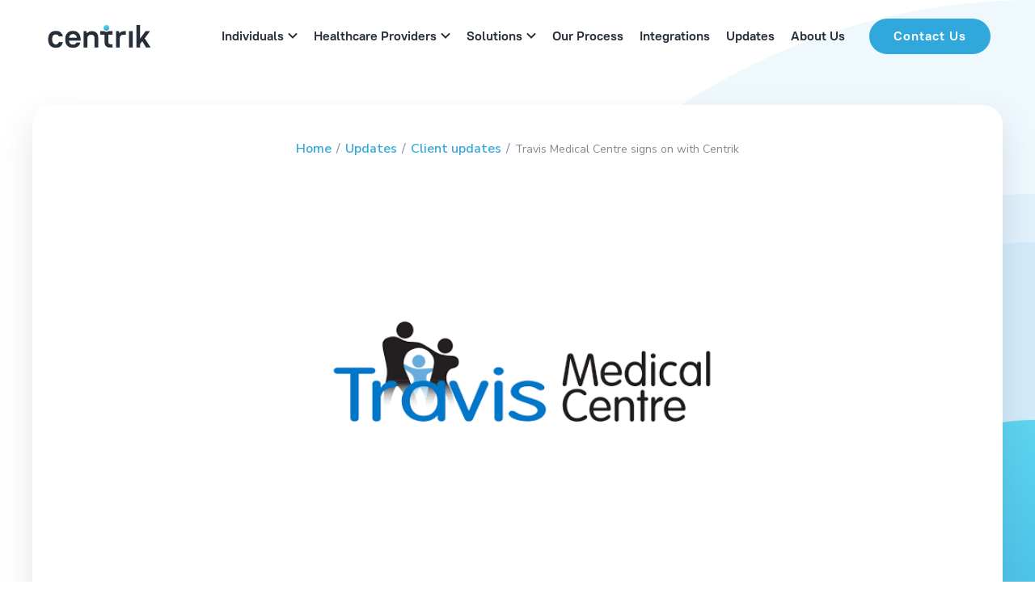

--- FILE ---
content_type: text/html; charset=utf-8
request_url: https://www.centrik.co.nz/blog-posts/travis-medical-centre-signs-on-with-centrik
body_size: 4371
content:
<!DOCTYPE html><!-- This site was created in Webflow. https://webflow.com --><!-- Last Published: Fri Jan 23 2026 00:42:43 GMT+0000 (Coordinated Universal Time) --><html data-wf-domain="www.centrik.co.nz" data-wf-page="63292cabc0521558f31d9f8d" data-wf-site="614453a16f5dc09e263bd2d7" lang="en-NZ" data-wf-collection="63292cabc0521568581d9f3b" data-wf-item-slug="travis-medical-centre-signs-on-with-centrik"><head><meta charset="utf-8"/><title>Travis Medical Centre signs on with Centrik</title><meta content="Ōtautahi-based Travis Medical Centre have partnered with Webtools to bring Centrik’s modern consumer health technology to their patients." name="description"/><meta content="width=device-width, initial-scale=1" name="viewport"/><meta content="G-TFPNCYT8JV" name="google-site-verification"/><meta content="Webflow" name="generator"/><link href="https://cdn.prod.website-files.com/614453a16f5dc09e263bd2d7/css/centrik.webflow.shared.a554b5035.css" rel="stylesheet" type="text/css" integrity="sha384-pVS1A1eLp6HJFOyshzrogA2MS1LwS+YUVRbSmBTxnkd64NIqdmdgLybGiy7Av75Y" crossorigin="anonymous"/><link href="https://fonts.googleapis.com" rel="preconnect"/><link href="https://fonts.gstatic.com" rel="preconnect" crossorigin="anonymous"/><script src="https://ajax.googleapis.com/ajax/libs/webfont/1.6.26/webfont.js" type="text/javascript"></script><script type="text/javascript">WebFont.load({  google: {    families: ["Montserrat:100,100italic,200,200italic,300,300italic,400,400italic,500,500italic,600,600italic,700,700italic,800,800italic,900,900italic","Nunito Sans:regular,italic,600,700,800"]  }});</script><script type="text/javascript">!function(o,c){var n=c.documentElement,t=" w-mod-";n.className+=t+"js",("ontouchstart"in o||o.DocumentTouch&&c instanceof DocumentTouch)&&(n.className+=t+"touch")}(window,document);</script><link href="https://cdn.prod.website-files.com/614453a16f5dc09e263bd2d7/61496bb62def2525dd34c492_favicon-32x32.png" rel="shortcut icon" type="image/x-icon"/><link href="https://cdn.prod.website-files.com/614453a16f5dc09e263bd2d7/614cf8f5cf4b40146a1192e5_256%20Full.png" rel="apple-touch-icon"/><script async="" src="https://www.googletagmanager.com/gtag/js?id=G-TFPNCYT8JV"></script><script type="text/javascript">window.dataLayer = window.dataLayer || [];function gtag(){dataLayer.push(arguments);}gtag('set', 'developer_id.dZGVlNj', true);gtag('js', new Date());gtag('config', 'G-TFPNCYT8JV');</script><script src="https://www.google.com/recaptcha/api.js" type="text/javascript"></script><script
  type="text/javascript"
  src="https://app.termly.io/embed.min.js"
  data-auto-block="off"
  data-website-uuid="2ace1d0a-0687-4aff-b75d-b832f02adc93"
  ></script>
<meta name="theme-color" 
      content="#262E3A"></head><body class="body-5"><div data-collapse="medium" data-animation="default" data-duration="400" data-w-id="bb4e7449-174a-02e7-464b-e0629f8bea8f" data-easing="ease" data-easing2="ease" role="banner" class="navigation light w-nav"><div class="navbar-container"><a href="/" class="link-block-3 w-inline-block"><img src="https://cdn.prod.website-files.com/614453a16f5dc09e263bd2d7/614454034ffeae6c196b89df_centrik%20logotype%20-%20full%20colour%402x.png" loading="lazy" width="163" sizes="(max-width: 479px) 100vw, 163px" alt="" srcset="https://cdn.prod.website-files.com/614453a16f5dc09e263bd2d7/614454034ffeae6c196b89df_centrik%20logotype%20-%20full%20colour%402x-p-500.png 500w, https://cdn.prod.website-files.com/614453a16f5dc09e263bd2d7/614454034ffeae6c196b89df_centrik%20logotype%20-%20full%20colour%402x-p-800.png 800w, https://cdn.prod.website-files.com/614453a16f5dc09e263bd2d7/614454034ffeae6c196b89df_centrik%20logotype%20-%20full%20colour%402x-p-1080.png 1080w, https://cdn.prod.website-files.com/614453a16f5dc09e263bd2d7/614454034ffeae6c196b89df_centrik%20logotype%20-%20full%20colour%402x.png 1356w" class="image-22"/></a><nav role="navigation" class="nav-menu w-nav-menu"><div data-hover="true" data-delay="0" class="dropdown-mo w-dropdown"><div class="dropdown-toggle-5 dropdown-toggle-6 dropdown-toggle-7 dropdown-toggle-8 dropdown-toggle-9 dropdown-toggle-10 dropdown-toggle-11 dropdown-toggle-12 w-dropdown-toggle"><div class="icon w-icon-dropdown-toggle"></div><div class="div-block-23"><img src="https://cdn.prod.website-files.com/614453a16f5dc09e263bd2d7/65bc54180bee9d68b2c2ff0d_down-arrow-dark.svg" loading="lazy" alt=""/></div><div class="nav-dropdown-mo">Individuals</div></div><nav class="dropdown-list-mo w-dropdown-list"><a href="/individuals/general-practice-patient-portal" class="dropdown-link-expand w-nav-link">Patient Portal - General Practice</a><a href="/individuals/account-info" class="dropdown-link-expand w-nav-link">Centrik Account</a></nav></div><div data-hover="true" data-delay="0" class="dropdown-mo w-dropdown"><div class="dropdown-toggle-5 dropdown-toggle-6 dropdown-toggle-7 dropdown-toggle-8 dropdown-toggle-9 dropdown-toggle-10 dropdown-toggle-11 dropdown-toggle-12 w-dropdown-toggle"><div class="icon w-icon-dropdown-toggle"></div><div class="div-block-23"><img src="https://cdn.prod.website-files.com/614453a16f5dc09e263bd2d7/65bc54180bee9d68b2c2ff0d_down-arrow-dark.svg" loading="lazy" alt=""/></div><div class="nav-dropdown-mo">Healthcare Providers</div></div><nav class="dropdown-list-mo w-dropdown-list"><a href="/providers/general-practice" class="dropdown-link-expand w-nav-link">General Practice - Patient Portal</a><a href="/providers/pharmacy" class="dropdown-link-expand w-nav-link">Pharmacy</a></nav></div><div data-hover="true" data-delay="0" class="dropdown-mo w-dropdown"><div class="dropdown-toggle-5 dropdown-toggle-6 dropdown-toggle-7 dropdown-toggle-8 dropdown-toggle-9 dropdown-toggle-10 dropdown-toggle-11 dropdown-toggle-12 w-dropdown-toggle"><div class="icon w-icon-dropdown-toggle"></div><div class="div-block-23"><img src="https://cdn.prod.website-files.com/614453a16f5dc09e263bd2d7/65bc54180bee9d68b2c2ff0d_down-arrow-dark.svg" loading="lazy" alt=""/></div><div class="nav-dropdown-mo">Solutions</div></div><nav class="dropdown-list-mo w-dropdown-list"><a href="/solutions/health-records" class="dropdown-link-expand w-nav-link">Health Records</a><a href="/solutions/appointments" class="dropdown-link-expand w-nav-link">Appointments</a><a href="/solutions/medications-prescriptions" class="dropdown-link-expand w-nav-link">Medications &amp; Prescriptions</a><a href="/providers/pharmacy" class="dropdown-link-expand w-nav-link">Service Bookings</a><a href="/solutions/payments" class="dropdown-link-expand w-nav-link">Payments</a><a href="/solutions/video-consults" class="dropdown-link-expand w-nav-link">Video Consults</a><a href="/solutions/messaging" class="dropdown-link-expand w-nav-link">Messaging</a><a href="/solutions/shared-electronic-health-record" class="dropdown-link-expand w-nav-link">Shared Electronic Health Record</a></nav></div><a href="/process" class="nav-link-4 w-nav-link">Our Process</a><a href="/integrations" class="nav-link-4 w-nav-link">Integrations</a><a href="/updates" class="nav-link-4 w-nav-link">Updates</a><a href="/about-us" class="nav-link-4 w-nav-link">About Us</a><div class="buttons-container"><a href="/contact" class="primary-button w-button">Contact Us</a></div></nav><div class="menu-button w-nav-button"><div class="burger-icon"><div class="top-burger-line"></div><div class="middle-burger-line"></div><div class="bottom-burger-line"></div></div></div></div></div><div class="section hero blog"><div class="container blog"><div class="breadcrumbs blog"><a href="/" class="link breadcrumb">Home</a><div class="slash">/</div><a href="/updates" class="link breadcrumb">Updates</a><div class="slash">/</div><a href="/blog-categories/clients" class="link breadcrumb">Client updates</a><div class="slash">/</div><div class="breadcrumb-text">Travis Medical Centre signs on with Centrik</div></div><div class="post-container"><img src="https://cdn.prod.website-files.com/614453a16f5dc0f8853bd2e1/6478114e4165a94ec7be9c98_Travis-MC.png" loading="lazy" alt="" sizes="(max-width: 479px) 72vw, (max-width: 767px) 75vw, (max-width: 991px) 95vw, 770px" srcset="https://cdn.prod.website-files.com/614453a16f5dc0f8853bd2e1/6478114e4165a94ec7be9c98_Travis-MC-p-500.png 500w, https://cdn.prod.website-files.com/614453a16f5dc0f8853bd2e1/6478114e4165a94ec7be9c98_Travis-MC.png 700w" class="image-23"/><h2 class="h2">Travis Medical Centre signs on with Centrik</h2><div class="inline-text">Posted by: </div><div class="inline-text w-dyn-bind-empty"></div><div class="inline-text"> on </div><div class="inline-text">June 15, 2023</div><div class="rich-text w-richtext"><h3>Ōtautahi-based Travis Medical Centre have partnered with Webtools to bring Centrik’s modern consumer health technology to their patients. </h3><p><a href="https://www.travismedical.co.nz/" target="_blank">Travis Medical Centre</a> is a friendly general practice dedicated to providing the highest quality care possible for around 6,500 patients in Christchurch’s eastern suburbs. </p><p>The team at Travis Medical Centre have signed on to use Webtools’ Centrik platform, offering their patients a modern solution to engage with their primary care team. Travis Medical Centre patients can now download Centrik’s own <a href="https://www.well.co.nz/" target="_blank">Well app </a>to access their health summary, book appointments, request repeat prescriptions, message their primary care team, and attend video consults. </p><p>Centrik is quickly and easily deployed, with out-of-the box integration with Medtech’s Evolution and 32 practice management systems (PMS), using FHIR and the ALEX® platform.</p><p>Centrik’s modern technology is <a href="https://www.centrik.co.nz/process">designed in collaboration</a> with General Practice to address pain points and provide a more efficient and streamlined process to deliver patient care. New feature updates are rolled out to the Centrik platform every two weeks.</p><p>Travis Medical Centre joins a growing number of practices across Aotearoa New Zealand who are implementing Centrik including; <a href="https://www.centrik.co.nz/blog-posts/webtools-and-green-cross-health-partner">Green Cross Health’s</a> network of medical centres, Better Health Group, Queenstown Medical Centre, Waitaha Primary Health, and Phoenix Healthcare Group in partnership with Third Age Health. </p><p>Find out more about <a href="https://www.webtools.nz/" target="_blank">Webtools </a>and <a href="https://www.centrik.co.nz/">Centrik</a> on their websites.</p></div></div></div></div><div class="section dark"><div class="container request-a-demo"><div class="title-container"><h5 class="h5 white">Get in touch to learn more</h5><h2 class="h2-white white">Our team is available to give you a live overview</h2><a href="/contact" class="primary-button w-button">Request a Demo</a></div></div></div><footer id="footer" class="footer-2"><div class="w-container"><div class="footer-flex-container"><a href="https://www.webtools.health" target="_blank" class="link-block w-inline-block"><img src="https://cdn.prod.website-files.com/614453a16f5dc09e263bd2d7/62830b8d3a049b7503d0f001_centrik-by-webtools---on-dark_144.png" loading="lazy" width="144" alt="" class="image-12"/></a><div><h2 class="footer-heading">Learn More</h2><ul role="list" class="w-list-unstyled"><li><a href="/patient-portal-app/providers" class="footer-link-2">Patient Portal</a><a href="/process" class="footer-link-2">Our Process</a></li><li><a href="/integrations" class="footer-link-2">Integrations</a></li><li><a href="/updates" class="footer-link-2">Updates</a></li><li><a href="/about-us" class="footer-link-2">About Us</a></li></ul></div><div class="div-block-5"><h2 class="footer-heading">Quick Links</h2><ul role="list" class="w-list-unstyled"><li><a href="/" class="footer-link-2">Home</a></li><li><a href="/contact-old" class="footer-link-2">Contact Us</a></li><li><a href="/privacy-policy" class="footer-link-2">Privacy Policy</a></li></ul></div><div class="div-block-4"><h2 class="footer-heading">Contact Us</h2><ul role="list" class="w-list-unstyled"><li><a href="https://www.webtools.nz" target="_blank" class="footer-link-2">Webtools</a></li><li><a href="https://goo.gl/maps/Xy4YYpzAYg2bq3aD9" target="_blank" class="footer-link-2">146a Lichfield Street<br/>Innovation Precinct<br/>Christchurch Central 8011</a></li><li><a href="mailto:demo@centrik.co.nz?subject=Centrik%20Website%20Inquiry" class="footer-link-2"><span class="text-span">demo@centrik.co.nz</span></a></li></ul></div></div></div></footer><script src="https://d3e54v103j8qbb.cloudfront.net/js/jquery-3.5.1.min.dc5e7f18c8.js?site=614453a16f5dc09e263bd2d7" type="text/javascript" integrity="sha256-9/aliU8dGd2tb6OSsuzixeV4y/faTqgFtohetphbbj0=" crossorigin="anonymous"></script><script src="https://cdn.prod.website-files.com/614453a16f5dc09e263bd2d7/js/webflow.schunk.36b8fb49256177c8.js" type="text/javascript" integrity="sha384-4abIlA5/v7XaW1HMXKBgnUuhnjBYJ/Z9C1OSg4OhmVw9O3QeHJ/qJqFBERCDPv7G" crossorigin="anonymous"></script><script src="https://cdn.prod.website-files.com/614453a16f5dc09e263bd2d7/js/webflow.schunk.f9835a201b24bbc4.js" type="text/javascript" integrity="sha384-cDA4KBEc6EP0qU4HIRESLGtdzYtLe6Sw3saNbAOSY92U6DDrpxoNUoW9xHj9hfYq" crossorigin="anonymous"></script><script src="https://cdn.prod.website-files.com/614453a16f5dc09e263bd2d7/js/webflow.684ee570.960f915a73674249.js" type="text/javascript" integrity="sha384-F9Z/5tLkey2/PD522t2qepUX41ddoXjkR5oLYTrmx0KuSU/6zIF6vYke/gsR6wS9" crossorigin="anonymous"></script><!-- Start of HubSpot Embed Code -->
<script type="text/javascript" id="hs-script-loader" async defer src="//js.hs-scripts.com/8049461.js"></script>
<!-- End of HubSpot Embed Code --></body></html>

--- FILE ---
content_type: text/css
request_url: https://cdn.prod.website-files.com/614453a16f5dc09e263bd2d7/css/centrik.webflow.shared.a554b5035.css
body_size: 51823
content:
html {
  -webkit-text-size-adjust: 100%;
  -ms-text-size-adjust: 100%;
  font-family: sans-serif;
}

body {
  margin: 0;
}

article, aside, details, figcaption, figure, footer, header, hgroup, main, menu, nav, section, summary {
  display: block;
}

audio, canvas, progress, video {
  vertical-align: baseline;
  display: inline-block;
}

audio:not([controls]) {
  height: 0;
  display: none;
}

[hidden], template {
  display: none;
}

a {
  background-color: #0000;
}

a:active, a:hover {
  outline: 0;
}

abbr[title] {
  border-bottom: 1px dotted;
}

b, strong {
  font-weight: bold;
}

dfn {
  font-style: italic;
}

h1 {
  margin: .67em 0;
  font-size: 2em;
}

mark {
  color: #000;
  background: #ff0;
}

small {
  font-size: 80%;
}

sub, sup {
  vertical-align: baseline;
  font-size: 75%;
  line-height: 0;
  position: relative;
}

sup {
  top: -.5em;
}

sub {
  bottom: -.25em;
}

img {
  border: 0;
}

svg:not(:root) {
  overflow: hidden;
}

hr {
  box-sizing: content-box;
  height: 0;
}

pre {
  overflow: auto;
}

code, kbd, pre, samp {
  font-family: monospace;
  font-size: 1em;
}

button, input, optgroup, select, textarea {
  color: inherit;
  font: inherit;
  margin: 0;
}

button {
  overflow: visible;
}

button, select {
  text-transform: none;
}

button, html input[type="button"], input[type="reset"] {
  -webkit-appearance: button;
  cursor: pointer;
}

button[disabled], html input[disabled] {
  cursor: default;
}

button::-moz-focus-inner, input::-moz-focus-inner {
  border: 0;
  padding: 0;
}

input {
  line-height: normal;
}

input[type="checkbox"], input[type="radio"] {
  box-sizing: border-box;
  padding: 0;
}

input[type="number"]::-webkit-inner-spin-button, input[type="number"]::-webkit-outer-spin-button {
  height: auto;
}

input[type="search"] {
  -webkit-appearance: none;
}

input[type="search"]::-webkit-search-cancel-button, input[type="search"]::-webkit-search-decoration {
  -webkit-appearance: none;
}

legend {
  border: 0;
  padding: 0;
}

textarea {
  overflow: auto;
}

optgroup {
  font-weight: bold;
}

table {
  border-collapse: collapse;
  border-spacing: 0;
}

td, th {
  padding: 0;
}

@font-face {
  font-family: webflow-icons;
  src: url("[data-uri]") format("truetype");
  font-weight: normal;
  font-style: normal;
}

[class^="w-icon-"], [class*=" w-icon-"] {
  speak: none;
  font-variant: normal;
  text-transform: none;
  -webkit-font-smoothing: antialiased;
  -moz-osx-font-smoothing: grayscale;
  font-style: normal;
  font-weight: normal;
  line-height: 1;
  font-family: webflow-icons !important;
}

.w-icon-slider-right:before {
  content: "";
}

.w-icon-slider-left:before {
  content: "";
}

.w-icon-nav-menu:before {
  content: "";
}

.w-icon-arrow-down:before, .w-icon-dropdown-toggle:before {
  content: "";
}

.w-icon-file-upload-remove:before {
  content: "";
}

.w-icon-file-upload-icon:before {
  content: "";
}

* {
  box-sizing: border-box;
}

html {
  height: 100%;
}

body {
  color: #333;
  background-color: #fff;
  min-height: 100%;
  margin: 0;
  font-family: Arial, sans-serif;
  font-size: 14px;
  line-height: 20px;
}

img {
  vertical-align: middle;
  max-width: 100%;
  display: inline-block;
}

html.w-mod-touch * {
  background-attachment: scroll !important;
}

.w-block {
  display: block;
}

.w-inline-block {
  max-width: 100%;
  display: inline-block;
}

.w-clearfix:before, .w-clearfix:after {
  content: " ";
  grid-area: 1 / 1 / 2 / 2;
  display: table;
}

.w-clearfix:after {
  clear: both;
}

.w-hidden {
  display: none;
}

.w-button {
  color: #fff;
  line-height: inherit;
  cursor: pointer;
  background-color: #3898ec;
  border: 0;
  border-radius: 0;
  padding: 9px 15px;
  text-decoration: none;
  display: inline-block;
}

input.w-button {
  -webkit-appearance: button;
}

html[data-w-dynpage] [data-w-cloak] {
  color: #0000 !important;
}

.w-code-block {
  margin: unset;
}

pre.w-code-block code {
  all: inherit;
}

.w-optimization {
  display: contents;
}

.w-webflow-badge, .w-webflow-badge > img {
  box-sizing: unset;
  width: unset;
  height: unset;
  max-height: unset;
  max-width: unset;
  min-height: unset;
  min-width: unset;
  margin: unset;
  padding: unset;
  float: unset;
  clear: unset;
  border: unset;
  border-radius: unset;
  background: unset;
  background-image: unset;
  background-position: unset;
  background-size: unset;
  background-repeat: unset;
  background-origin: unset;
  background-clip: unset;
  background-attachment: unset;
  background-color: unset;
  box-shadow: unset;
  transform: unset;
  direction: unset;
  font-family: unset;
  font-weight: unset;
  color: unset;
  font-size: unset;
  line-height: unset;
  font-style: unset;
  font-variant: unset;
  text-align: unset;
  letter-spacing: unset;
  -webkit-text-decoration: unset;
  text-decoration: unset;
  text-indent: unset;
  text-transform: unset;
  list-style-type: unset;
  text-shadow: unset;
  vertical-align: unset;
  cursor: unset;
  white-space: unset;
  word-break: unset;
  word-spacing: unset;
  word-wrap: unset;
  transition: unset;
}

.w-webflow-badge {
  white-space: nowrap;
  cursor: pointer;
  box-shadow: 0 0 0 1px #0000001a, 0 1px 3px #0000001a;
  visibility: visible !important;
  opacity: 1 !important;
  z-index: 2147483647 !important;
  color: #aaadb0 !important;
  overflow: unset !important;
  background-color: #fff !important;
  border-radius: 3px !important;
  width: auto !important;
  height: auto !important;
  margin: 0 !important;
  padding: 6px !important;
  font-size: 12px !important;
  line-height: 14px !important;
  text-decoration: none !important;
  display: inline-block !important;
  position: fixed !important;
  inset: auto 12px 12px auto !important;
  transform: none !important;
}

.w-webflow-badge > img {
  position: unset;
  visibility: unset !important;
  opacity: 1 !important;
  vertical-align: middle !important;
  display: inline-block !important;
}

h1, h2, h3, h4, h5, h6 {
  margin-bottom: 10px;
  font-weight: bold;
}

h1 {
  margin-top: 20px;
  font-size: 38px;
  line-height: 44px;
}

h2 {
  margin-top: 20px;
  font-size: 32px;
  line-height: 36px;
}

h3 {
  margin-top: 20px;
  font-size: 24px;
  line-height: 30px;
}

h4 {
  margin-top: 10px;
  font-size: 18px;
  line-height: 24px;
}

h5 {
  margin-top: 10px;
  font-size: 14px;
  line-height: 20px;
}

h6 {
  margin-top: 10px;
  font-size: 12px;
  line-height: 18px;
}

p {
  margin-top: 0;
  margin-bottom: 10px;
}

blockquote {
  border-left: 5px solid #e2e2e2;
  margin: 0 0 10px;
  padding: 10px 20px;
  font-size: 18px;
  line-height: 22px;
}

figure {
  margin: 0 0 10px;
}

figcaption {
  text-align: center;
  margin-top: 5px;
}

ul, ol {
  margin-top: 0;
  margin-bottom: 10px;
  padding-left: 40px;
}

.w-list-unstyled {
  padding-left: 0;
  list-style: none;
}

.w-embed:before, .w-embed:after {
  content: " ";
  grid-area: 1 / 1 / 2 / 2;
  display: table;
}

.w-embed:after {
  clear: both;
}

.w-video {
  width: 100%;
  padding: 0;
  position: relative;
}

.w-video iframe, .w-video object, .w-video embed {
  border: none;
  width: 100%;
  height: 100%;
  position: absolute;
  top: 0;
  left: 0;
}

fieldset {
  border: 0;
  margin: 0;
  padding: 0;
}

button, [type="button"], [type="reset"] {
  cursor: pointer;
  -webkit-appearance: button;
  border: 0;
}

.w-form {
  margin: 0 0 15px;
}

.w-form-done {
  text-align: center;
  background-color: #ddd;
  padding: 20px;
  display: none;
}

.w-form-fail {
  background-color: #ffdede;
  margin-top: 10px;
  padding: 10px;
  display: none;
}

label {
  margin-bottom: 5px;
  font-weight: bold;
  display: block;
}

.w-input, .w-select {
  color: #333;
  vertical-align: middle;
  background-color: #fff;
  border: 1px solid #ccc;
  width: 100%;
  height: 38px;
  margin-bottom: 10px;
  padding: 8px 12px;
  font-size: 14px;
  line-height: 1.42857;
  display: block;
}

.w-input::placeholder, .w-select::placeholder {
  color: #999;
}

.w-input:focus, .w-select:focus {
  border-color: #3898ec;
  outline: 0;
}

.w-input[disabled], .w-select[disabled], .w-input[readonly], .w-select[readonly], fieldset[disabled] .w-input, fieldset[disabled] .w-select {
  cursor: not-allowed;
}

.w-input[disabled]:not(.w-input-disabled), .w-select[disabled]:not(.w-input-disabled), .w-input[readonly], .w-select[readonly], fieldset[disabled]:not(.w-input-disabled) .w-input, fieldset[disabled]:not(.w-input-disabled) .w-select {
  background-color: #eee;
}

textarea.w-input, textarea.w-select {
  height: auto;
}

.w-select {
  background-color: #f3f3f3;
}

.w-select[multiple] {
  height: auto;
}

.w-form-label {
  cursor: pointer;
  margin-bottom: 0;
  font-weight: normal;
  display: inline-block;
}

.w-radio {
  margin-bottom: 5px;
  padding-left: 20px;
  display: block;
}

.w-radio:before, .w-radio:after {
  content: " ";
  grid-area: 1 / 1 / 2 / 2;
  display: table;
}

.w-radio:after {
  clear: both;
}

.w-radio-input {
  float: left;
  margin: 3px 0 0 -20px;
  line-height: normal;
}

.w-file-upload {
  margin-bottom: 10px;
  display: block;
}

.w-file-upload-input {
  opacity: 0;
  z-index: -100;
  width: .1px;
  height: .1px;
  position: absolute;
  overflow: hidden;
}

.w-file-upload-default, .w-file-upload-uploading, .w-file-upload-success {
  color: #333;
  display: inline-block;
}

.w-file-upload-error {
  margin-top: 10px;
  display: block;
}

.w-file-upload-default.w-hidden, .w-file-upload-uploading.w-hidden, .w-file-upload-error.w-hidden, .w-file-upload-success.w-hidden {
  display: none;
}

.w-file-upload-uploading-btn {
  cursor: pointer;
  background-color: #fafafa;
  border: 1px solid #ccc;
  margin: 0;
  padding: 8px 12px;
  font-size: 14px;
  font-weight: normal;
  display: flex;
}

.w-file-upload-file {
  background-color: #fafafa;
  border: 1px solid #ccc;
  flex-grow: 1;
  justify-content: space-between;
  margin: 0;
  padding: 8px 9px 8px 11px;
  display: flex;
}

.w-file-upload-file-name {
  font-size: 14px;
  font-weight: normal;
  display: block;
}

.w-file-remove-link {
  cursor: pointer;
  width: auto;
  height: auto;
  margin-top: 3px;
  margin-left: 10px;
  padding: 3px;
  display: block;
}

.w-icon-file-upload-remove {
  margin: auto;
  font-size: 10px;
}

.w-file-upload-error-msg {
  color: #ea384c;
  padding: 2px 0;
  display: inline-block;
}

.w-file-upload-info {
  padding: 0 12px;
  line-height: 38px;
  display: inline-block;
}

.w-file-upload-label {
  cursor: pointer;
  background-color: #fafafa;
  border: 1px solid #ccc;
  margin: 0;
  padding: 8px 12px;
  font-size: 14px;
  font-weight: normal;
  display: inline-block;
}

.w-icon-file-upload-icon, .w-icon-file-upload-uploading {
  width: 20px;
  margin-right: 8px;
  display: inline-block;
}

.w-icon-file-upload-uploading {
  height: 20px;
}

.w-container {
  max-width: 940px;
  margin-left: auto;
  margin-right: auto;
}

.w-container:before, .w-container:after {
  content: " ";
  grid-area: 1 / 1 / 2 / 2;
  display: table;
}

.w-container:after {
  clear: both;
}

.w-container .w-row {
  margin-left: -10px;
  margin-right: -10px;
}

.w-row:before, .w-row:after {
  content: " ";
  grid-area: 1 / 1 / 2 / 2;
  display: table;
}

.w-row:after {
  clear: both;
}

.w-row .w-row {
  margin-left: 0;
  margin-right: 0;
}

.w-col {
  float: left;
  width: 100%;
  min-height: 1px;
  padding-left: 10px;
  padding-right: 10px;
  position: relative;
}

.w-col .w-col {
  padding-left: 0;
  padding-right: 0;
}

.w-col-1 {
  width: 8.33333%;
}

.w-col-2 {
  width: 16.6667%;
}

.w-col-3 {
  width: 25%;
}

.w-col-4 {
  width: 33.3333%;
}

.w-col-5 {
  width: 41.6667%;
}

.w-col-6 {
  width: 50%;
}

.w-col-7 {
  width: 58.3333%;
}

.w-col-8 {
  width: 66.6667%;
}

.w-col-9 {
  width: 75%;
}

.w-col-10 {
  width: 83.3333%;
}

.w-col-11 {
  width: 91.6667%;
}

.w-col-12 {
  width: 100%;
}

.w-hidden-main {
  display: none !important;
}

@media screen and (max-width: 991px) {
  .w-container {
    max-width: 728px;
  }

  .w-hidden-main {
    display: inherit !important;
  }

  .w-hidden-medium {
    display: none !important;
  }

  .w-col-medium-1 {
    width: 8.33333%;
  }

  .w-col-medium-2 {
    width: 16.6667%;
  }

  .w-col-medium-3 {
    width: 25%;
  }

  .w-col-medium-4 {
    width: 33.3333%;
  }

  .w-col-medium-5 {
    width: 41.6667%;
  }

  .w-col-medium-6 {
    width: 50%;
  }

  .w-col-medium-7 {
    width: 58.3333%;
  }

  .w-col-medium-8 {
    width: 66.6667%;
  }

  .w-col-medium-9 {
    width: 75%;
  }

  .w-col-medium-10 {
    width: 83.3333%;
  }

  .w-col-medium-11 {
    width: 91.6667%;
  }

  .w-col-medium-12 {
    width: 100%;
  }

  .w-col-stack {
    width: 100%;
    left: auto;
    right: auto;
  }
}

@media screen and (max-width: 767px) {
  .w-hidden-main, .w-hidden-medium {
    display: inherit !important;
  }

  .w-hidden-small {
    display: none !important;
  }

  .w-row, .w-container .w-row {
    margin-left: 0;
    margin-right: 0;
  }

  .w-col {
    width: 100%;
    left: auto;
    right: auto;
  }

  .w-col-small-1 {
    width: 8.33333%;
  }

  .w-col-small-2 {
    width: 16.6667%;
  }

  .w-col-small-3 {
    width: 25%;
  }

  .w-col-small-4 {
    width: 33.3333%;
  }

  .w-col-small-5 {
    width: 41.6667%;
  }

  .w-col-small-6 {
    width: 50%;
  }

  .w-col-small-7 {
    width: 58.3333%;
  }

  .w-col-small-8 {
    width: 66.6667%;
  }

  .w-col-small-9 {
    width: 75%;
  }

  .w-col-small-10 {
    width: 83.3333%;
  }

  .w-col-small-11 {
    width: 91.6667%;
  }

  .w-col-small-12 {
    width: 100%;
  }
}

@media screen and (max-width: 479px) {
  .w-container {
    max-width: none;
  }

  .w-hidden-main, .w-hidden-medium, .w-hidden-small {
    display: inherit !important;
  }

  .w-hidden-tiny {
    display: none !important;
  }

  .w-col {
    width: 100%;
  }

  .w-col-tiny-1 {
    width: 8.33333%;
  }

  .w-col-tiny-2 {
    width: 16.6667%;
  }

  .w-col-tiny-3 {
    width: 25%;
  }

  .w-col-tiny-4 {
    width: 33.3333%;
  }

  .w-col-tiny-5 {
    width: 41.6667%;
  }

  .w-col-tiny-6 {
    width: 50%;
  }

  .w-col-tiny-7 {
    width: 58.3333%;
  }

  .w-col-tiny-8 {
    width: 66.6667%;
  }

  .w-col-tiny-9 {
    width: 75%;
  }

  .w-col-tiny-10 {
    width: 83.3333%;
  }

  .w-col-tiny-11 {
    width: 91.6667%;
  }

  .w-col-tiny-12 {
    width: 100%;
  }
}

.w-widget {
  position: relative;
}

.w-widget-map {
  width: 100%;
  height: 400px;
}

.w-widget-map label {
  width: auto;
  display: inline;
}

.w-widget-map img {
  max-width: inherit;
}

.w-widget-map .gm-style-iw {
  text-align: center;
}

.w-widget-map .gm-style-iw > button {
  display: none !important;
}

.w-widget-twitter {
  overflow: hidden;
}

.w-widget-twitter-count-shim {
  vertical-align: top;
  text-align: center;
  background: #fff;
  border: 1px solid #758696;
  border-radius: 3px;
  width: 28px;
  height: 20px;
  display: inline-block;
  position: relative;
}

.w-widget-twitter-count-shim * {
  pointer-events: none;
  -webkit-user-select: none;
  user-select: none;
}

.w-widget-twitter-count-shim .w-widget-twitter-count-inner {
  text-align: center;
  color: #999;
  font-family: serif;
  font-size: 15px;
  line-height: 12px;
  position: relative;
}

.w-widget-twitter-count-shim .w-widget-twitter-count-clear {
  display: block;
  position: relative;
}

.w-widget-twitter-count-shim.w--large {
  width: 36px;
  height: 28px;
}

.w-widget-twitter-count-shim.w--large .w-widget-twitter-count-inner {
  font-size: 18px;
  line-height: 18px;
}

.w-widget-twitter-count-shim:not(.w--vertical) {
  margin-left: 5px;
  margin-right: 8px;
}

.w-widget-twitter-count-shim:not(.w--vertical).w--large {
  margin-left: 6px;
}

.w-widget-twitter-count-shim:not(.w--vertical):before, .w-widget-twitter-count-shim:not(.w--vertical):after {
  content: " ";
  pointer-events: none;
  border: solid #0000;
  width: 0;
  height: 0;
  position: absolute;
  top: 50%;
  left: 0;
}

.w-widget-twitter-count-shim:not(.w--vertical):before {
  border-width: 4px;
  border-color: #75869600 #5d6c7b #75869600 #75869600;
  margin-top: -4px;
  margin-left: -9px;
}

.w-widget-twitter-count-shim:not(.w--vertical).w--large:before {
  border-width: 5px;
  margin-top: -5px;
  margin-left: -10px;
}

.w-widget-twitter-count-shim:not(.w--vertical):after {
  border-width: 4px;
  border-color: #fff0 #fff #fff0 #fff0;
  margin-top: -4px;
  margin-left: -8px;
}

.w-widget-twitter-count-shim:not(.w--vertical).w--large:after {
  border-width: 5px;
  margin-top: -5px;
  margin-left: -9px;
}

.w-widget-twitter-count-shim.w--vertical {
  width: 61px;
  height: 33px;
  margin-bottom: 8px;
}

.w-widget-twitter-count-shim.w--vertical:before, .w-widget-twitter-count-shim.w--vertical:after {
  content: " ";
  pointer-events: none;
  border: solid #0000;
  width: 0;
  height: 0;
  position: absolute;
  top: 100%;
  left: 50%;
}

.w-widget-twitter-count-shim.w--vertical:before {
  border-width: 5px;
  border-color: #5d6c7b #75869600 #75869600;
  margin-left: -5px;
}

.w-widget-twitter-count-shim.w--vertical:after {
  border-width: 4px;
  border-color: #fff #fff0 #fff0;
  margin-left: -4px;
}

.w-widget-twitter-count-shim.w--vertical .w-widget-twitter-count-inner {
  font-size: 18px;
  line-height: 22px;
}

.w-widget-twitter-count-shim.w--vertical.w--large {
  width: 76px;
}

.w-background-video {
  color: #fff;
  height: 500px;
  position: relative;
  overflow: hidden;
}

.w-background-video > video {
  object-fit: cover;
  z-index: -100;
  background-position: 50%;
  background-size: cover;
  width: 100%;
  height: 100%;
  margin: auto;
  position: absolute;
  inset: -100%;
}

.w-background-video > video::-webkit-media-controls-start-playback-button {
  -webkit-appearance: none;
  display: none !important;
}

.w-background-video--control {
  background-color: #0000;
  padding: 0;
  position: absolute;
  bottom: 1em;
  right: 1em;
}

.w-background-video--control > [hidden] {
  display: none !important;
}

.w-slider {
  text-align: center;
  clear: both;
  -webkit-tap-highlight-color: #0000;
  tap-highlight-color: #0000;
  background: #ddd;
  height: 300px;
  position: relative;
}

.w-slider-mask {
  z-index: 1;
  white-space: nowrap;
  height: 100%;
  display: block;
  position: relative;
  left: 0;
  right: 0;
  overflow: hidden;
}

.w-slide {
  vertical-align: top;
  white-space: normal;
  text-align: left;
  width: 100%;
  height: 100%;
  display: inline-block;
  position: relative;
}

.w-slider-nav {
  z-index: 2;
  text-align: center;
  -webkit-tap-highlight-color: #0000;
  tap-highlight-color: #0000;
  height: 40px;
  margin: auto;
  padding-top: 10px;
  position: absolute;
  inset: auto 0 0;
}

.w-slider-nav.w-round > div {
  border-radius: 100%;
}

.w-slider-nav.w-num > div {
  font-size: inherit;
  line-height: inherit;
  width: auto;
  height: auto;
  padding: .2em .5em;
}

.w-slider-nav.w-shadow > div {
  box-shadow: 0 0 3px #3336;
}

.w-slider-nav-invert {
  color: #fff;
}

.w-slider-nav-invert > div {
  background-color: #2226;
}

.w-slider-nav-invert > div.w-active {
  background-color: #222;
}

.w-slider-dot {
  cursor: pointer;
  background-color: #fff6;
  width: 1em;
  height: 1em;
  margin: 0 3px .5em;
  transition: background-color .1s, color .1s;
  display: inline-block;
  position: relative;
}

.w-slider-dot.w-active {
  background-color: #fff;
}

.w-slider-dot:focus {
  outline: none;
  box-shadow: 0 0 0 2px #fff;
}

.w-slider-dot:focus.w-active {
  box-shadow: none;
}

.w-slider-arrow-left, .w-slider-arrow-right {
  cursor: pointer;
  color: #fff;
  -webkit-tap-highlight-color: #0000;
  tap-highlight-color: #0000;
  -webkit-user-select: none;
  user-select: none;
  width: 80px;
  margin: auto;
  font-size: 40px;
  position: absolute;
  inset: 0;
  overflow: hidden;
}

.w-slider-arrow-left [class^="w-icon-"], .w-slider-arrow-right [class^="w-icon-"], .w-slider-arrow-left [class*=" w-icon-"], .w-slider-arrow-right [class*=" w-icon-"] {
  position: absolute;
}

.w-slider-arrow-left:focus, .w-slider-arrow-right:focus {
  outline: 0;
}

.w-slider-arrow-left {
  z-index: 3;
  right: auto;
}

.w-slider-arrow-right {
  z-index: 4;
  left: auto;
}

.w-icon-slider-left, .w-icon-slider-right {
  width: 1em;
  height: 1em;
  margin: auto;
  inset: 0;
}

.w-slider-aria-label {
  clip: rect(0 0 0 0);
  border: 0;
  width: 1px;
  height: 1px;
  margin: -1px;
  padding: 0;
  position: absolute;
  overflow: hidden;
}

.w-slider-force-show {
  display: block !important;
}

.w-dropdown {
  text-align: left;
  z-index: 900;
  margin-left: auto;
  margin-right: auto;
  display: inline-block;
  position: relative;
}

.w-dropdown-btn, .w-dropdown-toggle, .w-dropdown-link {
  vertical-align: top;
  color: #222;
  text-align: left;
  white-space: nowrap;
  margin-left: auto;
  margin-right: auto;
  padding: 20px;
  text-decoration: none;
  position: relative;
}

.w-dropdown-toggle {
  -webkit-user-select: none;
  user-select: none;
  cursor: pointer;
  padding-right: 40px;
  display: inline-block;
}

.w-dropdown-toggle:focus {
  outline: 0;
}

.w-icon-dropdown-toggle {
  width: 1em;
  height: 1em;
  margin: auto 20px auto auto;
  position: absolute;
  top: 0;
  bottom: 0;
  right: 0;
}

.w-dropdown-list {
  background: #ddd;
  min-width: 100%;
  display: none;
  position: absolute;
}

.w-dropdown-list.w--open {
  display: block;
}

.w-dropdown-link {
  color: #222;
  padding: 10px 20px;
  display: block;
}

.w-dropdown-link.w--current {
  color: #0082f3;
}

.w-dropdown-link:focus {
  outline: 0;
}

@media screen and (max-width: 767px) {
  .w-nav-brand {
    padding-left: 10px;
  }
}

.w-lightbox-backdrop {
  cursor: auto;
  letter-spacing: normal;
  text-indent: 0;
  text-shadow: none;
  text-transform: none;
  visibility: visible;
  white-space: normal;
  word-break: normal;
  word-spacing: normal;
  word-wrap: normal;
  color: #fff;
  text-align: center;
  z-index: 2000;
  opacity: 0;
  -webkit-user-select: none;
  -moz-user-select: none;
  -webkit-tap-highlight-color: transparent;
  background: #000000e6;
  outline: 0;
  font-family: Helvetica Neue, Helvetica, Ubuntu, Segoe UI, Verdana, sans-serif;
  font-size: 17px;
  font-style: normal;
  font-weight: 300;
  line-height: 1.2;
  list-style: disc;
  position: fixed;
  inset: 0;
  -webkit-transform: translate(0);
}

.w-lightbox-backdrop, .w-lightbox-container {
  -webkit-overflow-scrolling: touch;
  height: 100%;
  overflow: auto;
}

.w-lightbox-content {
  height: 100vh;
  position: relative;
  overflow: hidden;
}

.w-lightbox-view {
  opacity: 0;
  width: 100vw;
  height: 100vh;
  position: absolute;
}

.w-lightbox-view:before {
  content: "";
  height: 100vh;
}

.w-lightbox-group, .w-lightbox-group .w-lightbox-view, .w-lightbox-group .w-lightbox-view:before {
  height: 86vh;
}

.w-lightbox-frame, .w-lightbox-view:before {
  vertical-align: middle;
  display: inline-block;
}

.w-lightbox-figure {
  margin: 0;
  position: relative;
}

.w-lightbox-group .w-lightbox-figure {
  cursor: pointer;
}

.w-lightbox-img {
  width: auto;
  max-width: none;
  height: auto;
}

.w-lightbox-image {
  float: none;
  max-width: 100vw;
  max-height: 100vh;
  display: block;
}

.w-lightbox-group .w-lightbox-image {
  max-height: 86vh;
}

.w-lightbox-caption {
  text-align: left;
  text-overflow: ellipsis;
  white-space: nowrap;
  background: #0006;
  padding: .5em 1em;
  position: absolute;
  bottom: 0;
  left: 0;
  right: 0;
  overflow: hidden;
}

.w-lightbox-embed {
  width: 100%;
  height: 100%;
  position: absolute;
  inset: 0;
}

.w-lightbox-control {
  cursor: pointer;
  background-position: center;
  background-repeat: no-repeat;
  background-size: 24px;
  width: 4em;
  transition: all .3s;
  position: absolute;
  top: 0;
}

.w-lightbox-left {
  background-image: url("[data-uri]");
  display: none;
  bottom: 0;
  left: 0;
}

.w-lightbox-right {
  background-image: url("[data-uri]");
  display: none;
  bottom: 0;
  right: 0;
}

.w-lightbox-close {
  background-image: url("[data-uri]");
  background-size: 18px;
  height: 2.6em;
  right: 0;
}

.w-lightbox-strip {
  white-space: nowrap;
  padding: 0 1vh;
  line-height: 0;
  position: absolute;
  bottom: 0;
  left: 0;
  right: 0;
  overflow: auto hidden;
}

.w-lightbox-item {
  box-sizing: content-box;
  cursor: pointer;
  width: 10vh;
  padding: 2vh 1vh;
  display: inline-block;
  -webkit-transform: translate3d(0, 0, 0);
}

.w-lightbox-active {
  opacity: .3;
}

.w-lightbox-thumbnail {
  background: #222;
  height: 10vh;
  position: relative;
  overflow: hidden;
}

.w-lightbox-thumbnail-image {
  position: absolute;
  top: 0;
  left: 0;
}

.w-lightbox-thumbnail .w-lightbox-tall {
  width: 100%;
  top: 50%;
  transform: translate(0, -50%);
}

.w-lightbox-thumbnail .w-lightbox-wide {
  height: 100%;
  left: 50%;
  transform: translate(-50%);
}

.w-lightbox-spinner {
  box-sizing: border-box;
  border: 5px solid #0006;
  border-radius: 50%;
  width: 40px;
  height: 40px;
  margin-top: -20px;
  margin-left: -20px;
  animation: .8s linear infinite spin;
  position: absolute;
  top: 50%;
  left: 50%;
}

.w-lightbox-spinner:after {
  content: "";
  border: 3px solid #0000;
  border-bottom-color: #fff;
  border-radius: 50%;
  position: absolute;
  inset: -4px;
}

.w-lightbox-hide {
  display: none;
}

.w-lightbox-noscroll {
  overflow: hidden;
}

@media (min-width: 768px) {
  .w-lightbox-content {
    height: 96vh;
    margin-top: 2vh;
  }

  .w-lightbox-view, .w-lightbox-view:before {
    height: 96vh;
  }

  .w-lightbox-group, .w-lightbox-group .w-lightbox-view, .w-lightbox-group .w-lightbox-view:before {
    height: 84vh;
  }

  .w-lightbox-image {
    max-width: 96vw;
    max-height: 96vh;
  }

  .w-lightbox-group .w-lightbox-image {
    max-width: 82.3vw;
    max-height: 84vh;
  }

  .w-lightbox-left, .w-lightbox-right {
    opacity: .5;
    display: block;
  }

  .w-lightbox-close {
    opacity: .8;
  }

  .w-lightbox-control:hover {
    opacity: 1;
  }
}

.w-lightbox-inactive, .w-lightbox-inactive:hover {
  opacity: 0;
}

.w-richtext:before, .w-richtext:after {
  content: " ";
  grid-area: 1 / 1 / 2 / 2;
  display: table;
}

.w-richtext:after {
  clear: both;
}

.w-richtext[contenteditable="true"]:before, .w-richtext[contenteditable="true"]:after {
  white-space: initial;
}

.w-richtext ol, .w-richtext ul {
  overflow: hidden;
}

.w-richtext .w-richtext-figure-selected.w-richtext-figure-type-video div:after, .w-richtext .w-richtext-figure-selected[data-rt-type="video"] div:after, .w-richtext .w-richtext-figure-selected.w-richtext-figure-type-image div, .w-richtext .w-richtext-figure-selected[data-rt-type="image"] div {
  outline: 2px solid #2895f7;
}

.w-richtext figure.w-richtext-figure-type-video > div:after, .w-richtext figure[data-rt-type="video"] > div:after {
  content: "";
  display: none;
  position: absolute;
  inset: 0;
}

.w-richtext figure {
  max-width: 60%;
  position: relative;
}

.w-richtext figure > div:before {
  cursor: default !important;
}

.w-richtext figure img {
  width: 100%;
}

.w-richtext figure figcaption.w-richtext-figcaption-placeholder {
  opacity: .6;
}

.w-richtext figure div {
  color: #0000;
  font-size: 0;
}

.w-richtext figure.w-richtext-figure-type-image, .w-richtext figure[data-rt-type="image"] {
  display: table;
}

.w-richtext figure.w-richtext-figure-type-image > div, .w-richtext figure[data-rt-type="image"] > div {
  display: inline-block;
}

.w-richtext figure.w-richtext-figure-type-image > figcaption, .w-richtext figure[data-rt-type="image"] > figcaption {
  caption-side: bottom;
  display: table-caption;
}

.w-richtext figure.w-richtext-figure-type-video, .w-richtext figure[data-rt-type="video"] {
  width: 60%;
  height: 0;
}

.w-richtext figure.w-richtext-figure-type-video iframe, .w-richtext figure[data-rt-type="video"] iframe {
  width: 100%;
  height: 100%;
  position: absolute;
  top: 0;
  left: 0;
}

.w-richtext figure.w-richtext-figure-type-video > div, .w-richtext figure[data-rt-type="video"] > div {
  width: 100%;
}

.w-richtext figure.w-richtext-align-center {
  clear: both;
  margin-left: auto;
  margin-right: auto;
}

.w-richtext figure.w-richtext-align-center.w-richtext-figure-type-image > div, .w-richtext figure.w-richtext-align-center[data-rt-type="image"] > div {
  max-width: 100%;
}

.w-richtext figure.w-richtext-align-normal {
  clear: both;
}

.w-richtext figure.w-richtext-align-fullwidth {
  text-align: center;
  clear: both;
  width: 100%;
  max-width: 100%;
  margin-left: auto;
  margin-right: auto;
  display: block;
}

.w-richtext figure.w-richtext-align-fullwidth > div {
  padding-bottom: inherit;
  display: inline-block;
}

.w-richtext figure.w-richtext-align-fullwidth > figcaption {
  display: block;
}

.w-richtext figure.w-richtext-align-floatleft {
  float: left;
  clear: none;
  margin-right: 15px;
}

.w-richtext figure.w-richtext-align-floatright {
  float: right;
  clear: none;
  margin-left: 15px;
}

.w-nav {
  z-index: 1000;
  background: #ddd;
  position: relative;
}

.w-nav:before, .w-nav:after {
  content: " ";
  grid-area: 1 / 1 / 2 / 2;
  display: table;
}

.w-nav:after {
  clear: both;
}

.w-nav-brand {
  float: left;
  color: #333;
  text-decoration: none;
  position: relative;
}

.w-nav-link {
  vertical-align: top;
  color: #222;
  text-align: left;
  margin-left: auto;
  margin-right: auto;
  padding: 20px;
  text-decoration: none;
  display: inline-block;
  position: relative;
}

.w-nav-link.w--current {
  color: #0082f3;
}

.w-nav-menu {
  float: right;
  position: relative;
}

[data-nav-menu-open] {
  text-align: center;
  background: #c8c8c8;
  min-width: 200px;
  position: absolute;
  top: 100%;
  left: 0;
  right: 0;
  overflow: visible;
  display: block !important;
}

.w--nav-link-open {
  display: block;
  position: relative;
}

.w-nav-overlay {
  width: 100%;
  display: none;
  position: absolute;
  top: 100%;
  left: 0;
  right: 0;
  overflow: hidden;
}

.w-nav-overlay [data-nav-menu-open] {
  top: 0;
}

.w-nav[data-animation="over-left"] .w-nav-overlay {
  width: auto;
}

.w-nav[data-animation="over-left"] .w-nav-overlay, .w-nav[data-animation="over-left"] [data-nav-menu-open] {
  z-index: 1;
  top: 0;
  right: auto;
}

.w-nav[data-animation="over-right"] .w-nav-overlay {
  width: auto;
}

.w-nav[data-animation="over-right"] .w-nav-overlay, .w-nav[data-animation="over-right"] [data-nav-menu-open] {
  z-index: 1;
  top: 0;
  left: auto;
}

.w-nav-button {
  float: right;
  cursor: pointer;
  -webkit-tap-highlight-color: #0000;
  tap-highlight-color: #0000;
  -webkit-user-select: none;
  user-select: none;
  padding: 18px;
  font-size: 24px;
  display: none;
  position: relative;
}

.w-nav-button:focus {
  outline: 0;
}

.w-nav-button.w--open {
  color: #fff;
  background-color: #c8c8c8;
}

.w-nav[data-collapse="all"] .w-nav-menu {
  display: none;
}

.w-nav[data-collapse="all"] .w-nav-button, .w--nav-dropdown-open, .w--nav-dropdown-toggle-open {
  display: block;
}

.w--nav-dropdown-list-open {
  position: static;
}

@media screen and (max-width: 991px) {
  .w-nav[data-collapse="medium"] .w-nav-menu {
    display: none;
  }

  .w-nav[data-collapse="medium"] .w-nav-button {
    display: block;
  }
}

@media screen and (max-width: 767px) {
  .w-nav[data-collapse="small"] .w-nav-menu {
    display: none;
  }

  .w-nav[data-collapse="small"] .w-nav-button {
    display: block;
  }

  .w-nav-brand {
    padding-left: 10px;
  }
}

@media screen and (max-width: 479px) {
  .w-nav[data-collapse="tiny"] .w-nav-menu {
    display: none;
  }

  .w-nav[data-collapse="tiny"] .w-nav-button {
    display: block;
  }
}

.w-tabs {
  position: relative;
}

.w-tabs:before, .w-tabs:after {
  content: " ";
  grid-area: 1 / 1 / 2 / 2;
  display: table;
}

.w-tabs:after {
  clear: both;
}

.w-tab-menu {
  position: relative;
}

.w-tab-link {
  vertical-align: top;
  text-align: left;
  cursor: pointer;
  color: #222;
  background-color: #ddd;
  padding: 9px 30px;
  text-decoration: none;
  display: inline-block;
  position: relative;
}

.w-tab-link.w--current {
  background-color: #c8c8c8;
}

.w-tab-link:focus {
  outline: 0;
}

.w-tab-content {
  display: block;
  position: relative;
  overflow: hidden;
}

.w-tab-pane {
  display: none;
  position: relative;
}

.w--tab-active {
  display: block;
}

@media screen and (max-width: 479px) {
  .w-tab-link {
    display: block;
  }
}

.w-ix-emptyfix:after {
  content: "";
}

@keyframes spin {
  0% {
    transform: rotate(0);
  }

  100% {
    transform: rotate(360deg);
  }
}

.w-dyn-empty {
  background-color: #ddd;
  padding: 10px;
}

.w-dyn-hide, .w-dyn-bind-empty, .w-condition-invisible {
  display: none !important;
}

.wf-layout-layout {
  display: grid;
}

@font-face {
  font-family: Pt root ui;
  src: url("https://cdn.prod.website-files.com/614453a16f5dc09e263bd2d7/6149737212d5efec6123ad30_PT-Root-UI_Bold.ttf") format("truetype");
  font-weight: 700;
  font-style: normal;
  font-display: swap;
}

@font-face {
  font-family: Pt root ui;
  src: url("https://cdn.prod.website-files.com/614453a16f5dc09e263bd2d7/614974357085fc58f6f0060d_PT-Root-UI_Regular.ttf") format("truetype");
  font-weight: 400;
  font-style: normal;
  font-display: swap;
}

:root {
  --body-text: #37446f;
  --centrik-blue: #30a8db;
  --centrik-dark: #262e3a;
  --white: white;
  --sub-page-bg: #eff8fd;
  --transparent: #fff0;
  --centrik-light-blue: #5ed3ef;
  --grey-888: #888;
  --light-grey-e5: #e5e5e5;
  --transparent-blue: #30a8db1f;
  --blue-tint: #8087a6;
  --solutions-hover: #d2ecf7;
}

.w-form-formrecaptcha {
  margin-bottom: 8px;
}

.w-layout-blockcontainer {
  max-width: 940px;
  margin-left: auto;
  margin-right: auto;
  display: block;
}

@media screen and (max-width: 991px) {
  .w-layout-blockcontainer {
    max-width: 728px;
  }
}

@media screen and (max-width: 767px) {
  .w-layout-blockcontainer {
    max-width: none;
  }
}

body {
  color: #37446f;
  font-family: Nunito Sans, sans-serif;
  font-size: 16px;
  line-height: 24px;
}

h4 {
  color: var(--body-text);
  margin-top: 10px;
  margin-bottom: 10px;
  font-size: 18px;
  font-weight: 700;
  line-height: 24px;
}

p {
  color: var(--body-text);
  margin-top: 10px;
  margin-bottom: 10px;
  line-height: 26px;
}

a {
  color: var(--centrik-blue);
  font-weight: 700;
  text-decoration: none;
}

ul {
  color: var(--body-text);
  margin-bottom: 10px;
  padding-left: 40px;
}

.logo-text {
  font-family: Montserrat, sans-serif;
  font-size: 20px;
  font-weight: 700;
  line-height: 30px;
}

.brand {
  color: #37446f;
  align-items: center;
  display: flex;
}

.brand.white {
  color: #fff;
}

.h5 {
  margin-top: 0;
  margin-bottom: 0;
  font-family: Pt root ui, sans-serif;
  font-size: 18px;
  font-weight: 600;
  line-height: 24px;
}

.h5.white {
  color: #fff;
  margin-bottom: 10px;
  font-family: Pt root ui, sans-serif;
  font-weight: 400;
}

.h5.light-blue {
  color: var(--centrik-blue);
  margin-bottom: 0;
  font-family: Pt root ui, sans-serif;
  font-size: 24px;
  font-weight: 400;
  line-height: 32px;
}

.logo-icon {
  width: auto;
  max-width: none;
  height: 40px;
  max-height: none;
  margin-right: 0;
  padding-top: 0;
  padding-bottom: 0;
}

.navbar-container {
  background-color: #0000;
  justify-content: space-between;
  align-items: center;
  width: auto;
  max-width: 1200px;
  height: 100%;
  margin: 10px auto;
  padding-left: 15px;
  padding-right: 15px;
  display: flex;
  position: static;
}

.buttons-container {
  border-radius: 4px;
  padding-left: 20px;
  display: flex;
}

.dropdown-list.w--open {
  background-color: #fff;
  border-radius: 4px;
  padding-top: 14px;
  padding-bottom: 14px;
  box-shadow: 0 20px 40px #37446f33;
}

.dropdown-link {
  color: var(--centrik-dark);
  padding: 14px 24px;
  font-size: 14px;
  font-weight: 600;
  line-height: 20px;
}

.dropdown-link:hover {
  color: var(--centrik-blue);
  background-color: #eff0ff;
}

.dropdown-link.w--current {
  color: #4e74ff;
}

.dropdown-icon {
  color: #8087a6;
  display: none;
}

.nav-menu {
  align-items: center;
  display: flex;
}

.primary-small-button {
  background-color: var(--centrik-blue);
  color: #fff;
  border: 1.6px #4e74ff;
  border-radius: 4px;
  justify-content: center;
  align-items: center;
  width: 130px;
  height: 35px;
  padding: 10px 24px;
  font-size: 14px;
  font-weight: 600;
  text-decoration: none;
  transition: all .2s;
  display: flex;
}

.primary-small-button:hover {
  background-color: var(--centrik-blue);
  border-color: #3762ff;
}

.primary-small-button.white {
  color: #fff;
  background-color: #ffffff4d;
  border-style: none;
}

.primary-small-button.white:hover {
  background-color: #ffffff80;
}

.primary-small-button.light:hover {
  background-color: #3762ff;
  border-color: #3762ff;
}

.navigation {
  background-color: #0000;
  width: 100%;
  height: 74px;
  position: absolute;
}

.navigation.dark {
  background-color: #253057;
  position: fixed;
}

.navigation.light {
  z-index: 100;
  -webkit-text-fill-color: inherit;
  object-fit: cover;
  background-color: #0000;
  background-clip: content-box;
  border: 1px #00000075;
  width: auto;
  min-width: auto;
  height: auto;
  margin-bottom: 0;
  position: relative;
  inset: 0% 0% auto;
}

.dropdown-toggle {
  padding-left: 40px;
  padding-right: 40px;
  font-size: 14px;
  font-weight: 600;
  line-height: 20px;
}

.dropdown-toggle:hover {
  color: #37446f;
}

.dropdown-toggle.white {
  color: #fff;
}

.dropdown-toggle.white:hover {
  color: #fffc;
}

.burger-icon {
  cursor: pointer;
  display: none;
}

.secondary-small-button {
  color: #4e74ff;
  background-color: #0000;
  border: 1.6px solid #4e74ff;
  border-radius: 4px;
  justify-content: center;
  align-items: center;
  padding: 10px 24px;
  font-size: 14px;
  font-weight: 600;
  text-decoration: none;
  transition: all .2s;
  display: flex;
}

.secondary-small-button:hover {
  background-color: #4e74ff24;
}

.secondary-small-button.margin-right {
  margin-right: 10px;
}

.secondary-small-button.light {
  color: #fff;
  border-color: #fff;
}

.secondary-small-button.margin-top {
  justify-content: center;
  align-items: center;
  margin-top: 20px;
  display: flex;
}

.h4 {
  margin-top: 0;
  font-size: 20px;
  font-weight: 700;
  line-height: 26px;
}

.h4.center {
  text-align: center;
  margin-bottom: 0;
}

.h4.pricing-4 {
  margin-top: 10px;
}

.grey-80 {
  background-color: #37446f;
  border-radius: 100%;
  width: 64px;
  height: 64px;
}

.grey-60 {
  background-color: #8087a6;
  border-radius: 100%;
  width: 64px;
  height: 64px;
}

.quote {
  color: #37446f;
  font-size: 18px;
  font-style: italic;
  font-weight: 400;
  line-height: 28px;
}

.primary-20 {
  background-color: #eff0ff;
  border-radius: 100%;
  width: 64px;
  height: 64px;
}

.grey-40 {
  background-color: #c5cee4;
  border-radius: 100%;
  width: 64px;
  height: 64px;
}

.styleguide-grid {
  grid-column-gap: 30px;
  grid-row-gap: 30px;
  grid-template-rows: auto;
  grid-template-columns: repeat(auto-fit, 30%);
  grid-auto-columns: 1fr;
  justify-content: space-between;
  align-items: center;
  max-width: 1200px;
  margin-left: auto;
  margin-right: auto;
  padding-left: 20px;
  padding-right: 20px;
  display: grid;
}

.grey-10 {
  background-color: #eff3fb;
  border-radius: 100%;
  width: 64px;
  height: 64px;
}

.h3 {
  color: var(--centrik-dark);
  height: auto;
  font-family: Pt root ui, sans-serif;
  font-size: 22px;
  font-weight: 700;
  line-height: 32px;
}

.h3.not-margin {
  margin-top: 0;
  font-size: 18px;
}

.h3.not-margin.support {
  margin-top: 0;
}

.primary-40 {
  background-color: #4e74ff;
  border-radius: 100%;
  width: 64px;
  height: 64px;
}

.small-text {
  color: #37446f;
  font-size: 14px;
}

.small-text.small-height {
  line-height: 24px;
}

.h2 {
  color: var(--centrik-dark);
  letter-spacing: 0;
  column-count: 1;
  font-family: Pt root ui, sans-serif;
  font-size: 25px;
  font-weight: 700;
  line-height: 32px;
}

.h2.white {
  color: var(--centrik-dark);
  margin-top: 0;
  margin-bottom: 30px;
}

.h2.margin {
  margin-top: 40px;
  margin-bottom: 20px;
}

.h2.dark {
  color: var(--white);
}

.h2.exfeatures {
  margin-top: 0;
}

.h2.co-design-extra {
  margin-top: 40px;
}

.h2.co-design {
  max-width: 800px;
  margin-top: 0;
  margin-left: auto;
  margin-right: auto;
}

.h2.margin---train {
  margin-top: 20px;
  margin-bottom: 40px;
}

.h2.margin-small {
  margin-top: 20px;
  margin-bottom: 20px;
}

.h1 {
  color: var(--centrik-dark);
  min-width: 200px;
  margin-top: 10px;
  margin-bottom: 0;
  font-family: Pt root ui, sans-serif;
  font-size: 48px;
  font-weight: 800;
  line-height: 50px;
}

.h1.white {
  color: #fff;
}

.h1._404-page {
  color: #fff;
  letter-spacing: 1px;
  margin-top: 14px;
  margin-bottom: 14px;
  font-weight: 400;
}

.link {
  color: var(--centrik-blue);
  margin-top: 10px;
  font-size: 16px;
  font-weight: 600;
  line-height: 28px;
  text-decoration: none;
  display: flex;
}

.link:hover {
  text-decoration: underline;
}

.link.breadcrumb {
  color: var(--centrik-blue);
  display: inline;
}

.link.grey {
  color: #8087a6;
  font-size: 14px;
  font-weight: 400;
  line-height: 26px;
}

.link.grey:hover {
  color: var(--centrik-blue);
  text-decoration: none;
}

.text {
  color: #8087a6;
  line-height: 28px;
}

.styleguide-colors {
  justify-content: space-between;
  display: flex;
}

.styleguide-container {
  flex-direction: column;
  align-self: flex-start;
  align-items: flex-start;
  display: flex;
}

.section {
  background-color: var(--white);
  margin-top: 0;
  margin-bottom: 0;
  padding-top: 20px;
  padding-bottom: 60px;
  position: relative;
  overflow: hidden;
}

.section.styleguide {
  padding-top: 120px;
}

.section.home-hero {
  align-items: center;
  height: 700px;
  margin-top: auto;
  margin-bottom: auto;
  padding-top: 0;
  padding-bottom: 0;
  display: flex;
  position: static;
}

.section.padding-bottom {
  background-color: var(--centrik-dark);
  padding-bottom: 100px;
}

.section.dark {
  background-color: var(--centrik-dark);
  margin-bottom: 0;
  padding-top: 0;
  padding-bottom: 20px;
}

.section.hero {
  background-color: #0000;
  padding-top: 40px;
  padding-bottom: 0;
}

.section.hero.bg {
  background-image: url("https://cdn.prod.website-files.com/614453a16f5dc09e263bd2d7/614453a16f5dc0ed063bd346_hero-lines.svg");
  background-position: 100% 100%;
  background-repeat: no-repeat;
  background-size: contain;
  align-items: center;
  height: 100vh;
  display: flex;
}

.section.hero.overflow {
  max-width: 100%;
  overflow: visible;
}

.section.hero.blog, .section.hero.product {
  padding-bottom: 140px;
}

.section.grey {
  background-color: #eff3fb;
  padding-top: 80px;
  padding-bottom: 0;
}

.section.grey.margin-bottom {
  padding-bottom: 80px;
}

.section.grey.small-margin {
  padding-top: 40px;
  padding-bottom: 40px;
}

.section.hero-dark {
  background-color: #253057;
  background-image: url("https://cdn.prod.website-files.com/614453a16f5dc09e263bd2d7/614453a16f5dc0ed063bd346_hero-lines.svg");
  background-position: 100% 100%;
  background-repeat: no-repeat;
  background-size: contain;
  padding-top: 140px;
  padding-bottom: 120px;
}

.section.hero-grey {
  background-color: var(--sub-page-bg);
  padding-top: 140px;
  padding-bottom: 120px;
}

.section.contact-hero {
  align-items: center;
  min-height: 1200px;
  margin-top: auto;
  margin-bottom: auto;
  padding-top: 120px;
  padding-bottom: 220px;
  display: flex;
  position: sticky;
}

.section.margin-bottom {
  padding-bottom: 120px;
}

.section.blog-category {
  background-image: none;
  min-height: 1000px;
}

.section.white {
  background-color: var(--white);
}

.section.contact-section {
  padding-top: 100px;
}

.section.contact-section---trial {
  background-color: #0000;
  padding-top: 100px;
  padding-bottom: 100px;
}

.section.section---process {
  padding-top: 10px;
  padding-bottom: 60px;
}

.section.contact-hero-transparent {
  background-color: var(--transparent);
  justify-content: center;
  align-items: flex-start;
  min-height: 1200px;
  padding-top: 200px;
  padding-bottom: 200px;
  display: flex;
  position: static;
}

.section.contact-hero-transparent-narrow {
  background-color: var(--transparent);
  align-items: center;
  min-height: 1200px;
  margin-top: auto;
  margin-bottom: auto;
  padding-top: 60px;
  padding-bottom: 220px;
  display: flex;
  position: static;
}

.grey-20 {
  background-color: #dee2ef;
  border-radius: 100%;
  width: 64px;
  height: 64px;
}

.small-title {
  color: #8087a6;
  margin-top: 40px;
  margin-bottom: 10px;
}

.primary-80 {
  background-color: #3762ff;
  border-radius: 100%;
  width: 64px;
  height: 64px;
}

.title-container {
  text-align: center;
  flex-direction: column;
  align-items: center;
  max-width: 770px;
  margin-bottom: 0;
  margin-left: auto;
  margin-right: auto;
  padding-top: 20px;
  padding-bottom: 20px;
  display: flex;
}

.title-container.not-margin {
  margin-bottom: 0;
}

.title-container.featured-blogs {
  padding-bottom: 40px;
}

.primary-medium-button {
  color: #fff;
  background-color: #4e74ff;
  border-radius: 4px;
  justify-content: center;
  align-items: center;
  padding: 12px 28px;
  font-size: 16px;
  font-weight: 600;
  text-decoration: none;
  transition: all .2s;
  display: flex;
}

.primary-medium-button:hover {
  background-color: #3762ff;
}

.primary-medium-button.white {
  background-color: #fff6;
}

.primary-medium-button.white:hover {
  background-color: #fff9;
}

.primary-medium-button.stretch {
  align-self: stretch;
}

.primary-medium-button.margin-top, .primary-medium-button.pricing-4 {
  margin-top: 30px;
}

.large-avatar {
  background-image: url("https://cdn.prod.website-files.com/614453a16f5dc09e263bd2d7/614453a16f5dc0537d3bd307_Avatar_5.jpg");
  background-position: 50%;
  background-repeat: no-repeat;
  background-size: cover;
  border-radius: 100%;
  width: 124px;
  height: 124px;
  margin-bottom: 24px;
}

.large-avatar.avatar-6 {
  background-image: url("https://cdn.prod.website-files.com/614453a16f5dc09e263bd2d7/614453a16f5dc0e8593bd369_Avatar_6.jpg");
}

.large-avatar.avatar-2 {
  background-image: url("https://cdn.prod.website-files.com/614453a16f5dc09e263bd2d7/614453a16f5dc0fdd83bd36b_Avatar_10.jpg");
}

.large-avatar.avatar-4 {
  background-image: url("https://cdn.prod.website-files.com/614453a16f5dc09e263bd2d7/614453a16f5dc085dd3bd36c_Avatar_8.jpg");
}

.large-avatar.avatar-3 {
  background-image: url("https://cdn.prod.website-files.com/614453a16f5dc09e263bd2d7/614453a16f5dc0550c3bd36a_Avatar_9.jpg");
}

.large-avatar.avatar-5 {
  background-image: url("https://cdn.prod.website-files.com/614453a16f5dc09e263bd2d7/614453a16f5dc097c73bd36d_Avatar_7.jpg");
}

.submit-button {
  color: #fff;
  background-color: #4e74ff;
  border-radius: 4px;
  justify-content: center;
  align-items: center;
  width: 100%;
  padding: 12px 28px;
  font-size: 16px;
  text-decoration: none;
  transition: all .2s;
  display: flex;
}

.submit-button:hover {
  background-color: #37446f;
}

.text-field {
  background-color: #eff3fb;
  border: 1px solid #eff3fb;
  border-radius: 4px;
  min-width: 280px;
  height: 46px;
  margin-bottom: 0;
  padding: 12px 24px;
  transition: all .2s;
}

.text-field:hover {
  border-style: solid;
  border-color: #dee2ef;
}

.text-field:focus {
  border-style: solid;
  border-color: #c5cee4;
}

.text-field::placeholder {
  color: #8087a699;
}

.text-field.white {
  background-color: #fff;
}

.text-field.contact {
  background-color: #eee;
  border-radius: 30px;
}

.medium-avatar {
  background-image: url("https://cdn.prod.website-files.com/614453a16f5dc09e263bd2d7/614453a16f5dc0d26e3bd306_Avatar_1.jpg");
  background-position: 50%;
  background-repeat: no-repeat;
  background-size: cover;
  border-radius: 100%;
  width: 90px;
  height: 90px;
  margin-bottom: 24px;
}

.medium-avatar.margin-top {
  margin-top: -70px;
}

.medium-avatar.margin-top.avatar-2 {
  background-image: url("https://cdn.prod.website-files.com/614453a16f5dc09e263bd2d7/614453a16f5dc0b5323bd33f_Avatar_2.jpg");
}

.form {
  grid-column-gap: 20px;
  grid-row-gap: 20px;
  grid-template-rows: auto auto auto auto;
  grid-template-columns: 1fr;
  grid-auto-columns: 1fr;
  display: grid;
}

.primary-button {
  background-color: var(--centrik-blue);
  color: #fff;
  text-align: left;
  letter-spacing: 1px;
  border-radius: 40px;
  justify-content: center;
  align-items: center;
  width: auto;
  height: auto;
  margin-left: 0;
  margin-right: 0;
  padding: 10px 30px;
  font-family: Pt root ui, sans-serif;
  font-size: 16px;
  font-weight: 700;
  text-decoration: none;
  transition: all .2s;
  display: flex;
}

.primary-button:hover {
  background-color: var(--centrik-light-blue);
}

.primary-button.white {
  background-color: #fff6;
}

.primary-button.white:hover {
  background-color: #fff9;
}

.primary-button.header-only {
  margin-left: 20px;
}

.submit {
  grid-column-gap: 30px;
  grid-row-gap: 16px;
  grid-template-rows: auto;
  grid-template-columns: 1fr 1fr;
  grid-auto-columns: 1fr;
  width: 100%;
  display: grid;
}

.small-avatar {
  background-image: url("https://cdn.prod.website-files.com/614453a16f5dc09e263bd2d7/614453a16f5dc0d26e3bd306_Avatar_1.jpg");
  background-position: 50%;
  background-repeat: no-repeat;
  background-size: cover;
  border-radius: 100%;
  width: 70px;
  height: 70px;
}

.small-avatar.avatar-3 {
  background-image: url("https://cdn.prod.website-files.com/614453a16f5dc09e263bd2d7/614453a16f5dc040143bd340_Avatar_3.jpg");
}

.small-avatar.avatar-2 {
  background-image: url("https://cdn.prod.website-files.com/614453a16f5dc09e263bd2d7/614453a16f5dc0b5323bd33f_Avatar_2.jpg");
}

.small-avatar.avatar-4 {
  background-image: url("https://cdn.prod.website-files.com/614453a16f5dc09e263bd2d7/614453a16f5dc047f23bd360_Avatar_4.jpg");
}

.superseeded-secondary-button {
  color: #4e74ff;
  background-color: #0000;
  border: 1.6px solid #4e74ff;
  border-radius: 4px;
  padding: 14px 32px;
  font-size: 18px;
  font-weight: 600;
  text-decoration: none;
  transition: all .2s;
}

.superseeded-secondary-button:hover {
  background-color: #4e74ff24;
}

.superseeded-secondary-button.margin-top {
  justify-content: center;
  align-items: center;
  margin-top: 20px;
  display: flex;
}

.superseeded-secondary-button.light {
  color: #fff;
  border-color: #fff;
}

.buttons-styleguide {
  border-radius: 4px;
  padding: 20px;
}

.buttons-styleguide.blue {
  background-color: #4e74ff;
  margin-top: 20px;
}

.buttons-styleguide.dark {
  background-color: #37446f;
}

.textarea {
  background-color: #eee;
  border: 1px solid #eff3fb;
  border-radius: 24px;
  min-width: 380px;
  min-height: 200px;
  padding: 16px 24px;
  transition: all .2s;
}

.textarea:hover {
  border-style: solid;
  border-color: #dee2ef;
}

.textarea:focus {
  border-style: solid;
  border-color: #c5cee4;
}

.textarea::placeholder {
  color: #8087a699;
}

.secondary-medium-button {
  color: #4e74ff;
  background-color: #0000;
  border: 1.6px solid #4e74ff;
  border-radius: 4px;
  justify-content: center;
  align-items: center;
  padding: 12px 28px;
  font-size: 16px;
  font-weight: 600;
  text-decoration: none;
  transition: all .2s;
  display: flex;
}

.secondary-medium-button:hover {
  background-color: #4e74ff24;
}

.secondary-medium-button.margin-top {
  justify-content: center;
  align-items: center;
  margin-top: 20px;
  display: flex;
}

.secondary-medium-button.light {
  color: #fff;
  border-color: #fff;
}

.container {
  object-fit: fill;
  background-color: #0000;
  justify-content: space-between;
  align-items: center;
  width: 100%;
  max-width: 1200px;
  margin: auto auto 0;
  padding-left: 15px;
  padding-right: 15px;
  overflow: visible;
}

.container.request-a-demo {
  background-color: #0000;
  background-image: url("https://cdn.prod.website-files.com/614453a16f5dc09e263bd2d7/61889ade2ccdfe2d7d6142f9_welcome%20slide%20copy%202%402x.png");
  background-position: 50%;
  background-repeat: no-repeat;
  background-size: 100%;
  border-radius: 24px;
  margin-top: 40px;
  margin-bottom: 40px;
  padding-top: 40px;
  padding-bottom: 40px;
}

.container.contact {
  box-shadow: none;
  margin-top: 0;
}

.container.blog {
  z-index: 1;
  background-color: var(--white);
  border-radius: 24px;
  padding: 20px 20px 100px;
  position: relative;
  box-shadow: 0 18px 40px #37446f24;
}

.container.help-article {
  min-height: 800px;
  margin-bottom: 60px;
}

.container.co-design {
  background-color: var(--white);
  border-radius: 24px;
  width: 100%;
  margin-bottom: 40px;
  padding: 10px 20px 40px;
  box-shadow: 0 18px 40px #37446f24;
}

.container.co-design.thanks {
  grid-column-gap: 16px;
  grid-row-gap: 16px;
  text-align: center;
  grid-template-rows: auto auto;
  grid-template-columns: 1fr 1fr;
  grid-auto-columns: 1fr;
  max-width: 800px;
  margin-top: 50px;
  padding-top: 60px;
  padding-bottom: 80px;
}

.container.co-design-header {
  background-color: var(--sub-page-bg);
  -webkit-text-fill-color: inherit;
  background-image: url("https://cdn.prod.website-files.com/614453a16f5dc09e263bd2d7/618889752b77c7177f54afd3_Centrik%20Title%20Page.png");
  background-position: 100%;
  background-size: cover;
  background-clip: border-box;
  border-radius: 24px;
  margin-top: 40px;
  margin-bottom: 40px;
  padding-top: 40px;
  padding-bottom: 40px;
}

.container.product {
  background-color: var(--white);
  border-radius: 24px;
  padding: 20px 20px 100px;
  box-shadow: 0 18px 40px #37446f24;
}

.container.cta---visit-us {
  background-color: #0000;
  background-image: url("https://cdn.prod.website-files.com/614453a16f5dc09e263bd2d7/634dc84db6e06c5437049d03_radius%20backgroud%20light.png");
  background-position: 50%;
  background-repeat: no-repeat;
  background-size: 100%;
  border-radius: 24px;
  margin-top: 40px;
  margin-bottom: 40px;
  padding-top: 20px;
  padding-bottom: 20px;
}

.container.training-article {
  background-color: var(--white);
  border-radius: 24px;
  padding: 50px 80px 60px;
  box-shadow: 0 18px 40px #37446f24;
}

.container.bulletin.list {
  padding-top: 60px;
}

.medium-container {
  width: 100%;
  max-width: 770px;
}

.medium-container.center {
  text-align: center;
  text-align: center;
  margin-left: auto;
  margin-right: auto;
}

.rich-text {
  border-radius: 8px;
  margin-top: 20px;
}

.rich-text ul {
  margin-top: 20px;
  margin-bottom: 20px;
  padding-left: 60px;
}

.rich-text h4 {
  color: #37446f;
  letter-spacing: -.4px;
  margin-top: 40px;
  margin-bottom: 14px;
  font-size: 20px;
  font-weight: 500;
  line-height: 26px;
}

.rich-text a {
  color: var(--centrik-blue);
  font-weight: 600;
  text-decoration: none;
}

.rich-text strong {
  color: #37446f;
  font-weight: 600;
}

.rich-text figure {
  flex-direction: column;
  grid-template-rows: auto auto;
  grid-template-columns: 1fr 1fr;
  grid-auto-columns: 1fr;
  justify-content: center;
  align-items: stretch;
}

.rich-text p {
  color: #37446f;
  letter-spacing: .2px;
  margin-bottom: 20px;
  font-size: 18px;
  line-height: 32px;
}

.rich-text blockquote {
  border-left-color: #c5cee4;
  margin-top: 30px;
  margin-bottom: 30px;
  font-size: 18px;
  font-style: italic;
  font-weight: 400;
  line-height: 32px;
}

.rich-text h2 {
  color: #37446f;
  letter-spacing: -.4px;
  margin-top: 30px;
  font-size: 24px;
  font-weight: 600;
}

.rich-text img {
  margin-top: 20px;
}

.rich-text h3 {
  letter-spacing: -.4px;
  margin-top: 40px;
  font-size: 22px;
  font-weight: 600;
  line-height: 32px;
}

.rich-text li {
  padding-top: 6px;
  padding-bottom: 6px;
  font-size: 18px;
  line-height: 32px;
}

.rich-text figcaption {
  justify-content: center;
  align-items: center;
  margin-top: 10px;
  margin-bottom: 20px;
}

.footer {
  padding-top: 60px;
}

.footer.dark {
  background-color: #253057;
  background-image: url("https://cdn.prod.website-files.com/614453a16f5dc09e263bd2d7/614453a16f5dc088e93bd30a_footer-shape.svg");
  background-position: 100% 100%;
  background-repeat: no-repeat;
  background-size: contain;
}

.social-link {
  justify-content: center;
  align-items: center;
  width: 28px;
  height: 28px;
  transition: all .2s;
  display: flex;
}

.social-link:hover {
  opacity: .8;
}

.footer-link {
  color: #8087a6;
  line-height: 32px;
  text-decoration: none;
}

.footer-link:hover {
  color: #4e74ff;
}

.footer-link.grey {
  color: #c5cee4;
  transition: all .2s;
}

.footer-link.grey:hover {
  color: #3762ff;
}

.footer-grid {
  grid-column-gap: 30px;
  grid-row-gap: 16px;
  grid-template-rows: auto;
  grid-template-columns: 1fr 1fr 1fr 1fr 1fr 1fr 1fr 1fr 1fr 1fr 1fr 1fr;
  grid-auto-columns: 1fr;
  align-items: start;
  width: 100%;
  display: grid;
}

.footer-bottom {
  color: #8087a6;
  border-top: 1px solid #dee2ef;
  align-items: center;
  max-width: 1200px;
  margin-left: auto;
  margin-right: auto;
  padding: 20px 15px;
  font-size: 14px;
  display: flex;
}

.footer-bottom.grey {
  color: #c5cee4;
  border-top-style: none;
}

.small-link {
  color: #4e74ff;
  text-decoration: none;
  transition: all .2s;
}

.small-link:hover {
  color: #37446f;
}

.small-link.light {
  color: #3762ff;
}

.small-link.light:hover {
  color: #4e74ff;
}

.social-container {
  display: flex;
}

.social-container.margin-top {
  margin-top: 14px;
}

.dot {
  background-color: #c5cee4;
  border-radius: 100%;
  width: 8px;
  height: 8px;
  margin-left: 10px;
  margin-right: 10px;
}

.footer-top {
  justify-content: space-between;
  max-width: 1200px;
  margin-left: auto;
  margin-right: auto;
  padding-bottom: 60px;
  padding-left: 15px;
  padding-right: 15px;
  display: flex;
}

.links-container {
  flex-direction: column;
  display: flex;
}

.two-col-grid {
  grid-column-gap: 30px;
  grid-row-gap: 30px;
  grid-template-rows: auto;
  grid-template-columns: 1fr 1fr;
  grid-auto-columns: 1fr;
  align-items: center;
  width: 100%;
  padding-bottom: 40px;
  display: grid;
}

.two-col-grid.max-width {
  grid-template-columns: minmax(max-content, 1fr) max-content;
}

.two-col-grid.margin-top {
  align-items: start;
  margin-top: 20px;
}

.two-col-grid.pmaanz23 {
  margin-bottom: 100px;
}

.small-container {
  flex-direction: column;
  align-items: flex-start;
  max-width: 480px;
  margin-left: 40px;
  margin-right: 40px;
  display: flex;
}

.small-container.hero {
  margin-left: 10px;
  margin-right: 10px;
}

.small-container.center {
  text-align: center;
  align-items: center;
  margin-left: auto;
  margin-right: auto;
}

.main-image {
  justify-content: flex-start;
  align-items: center;
  width: auto;
  height: 700px;
  display: flex;
  position: static;
}

.main-image.shadow {
  box-shadow: 0 30px 50px #9fabd747;
}

.subtitle {
  color: #2e3036;
  margin-top: 20px;
  margin-bottom: 40px;
  font-family: Pt root ui, sans-serif;
  font-size: 18px;
  line-height: 28px;
}

.subtitle.white {
  color: #c5cee4e6;
}

.subtitle.hero {
  max-width: 400px;
  margin-bottom: 0;
}

.main-grid {
  grid-column-gap: 30px;
  grid-row-gap: 50px;
  grid-template-rows: auto;
  grid-template-columns: 1fr;
  grid-auto-columns: 1fr;
  grid-auto-flow: row;
  width: auto;
  margin-top: 20px;
  margin-bottom: 20px;
  display: grid;
}

.main-grid.results {
  height: auto;
}

.feature-icon-top-v-1 {
  text-align: center;
  flex-direction: column;
  justify-content: flex-start;
  align-items: center;
  height: 300px;
  min-height: 300px;
  margin-top: 40px;
  margin-bottom: 40px;
  padding-top: 20px;
  padding-bottom: 20px;
  display: flex;
}

.feature-icon {
  background-color: #30a8db1f;
  border-radius: 40px;
  width: 70px;
  min-width: 70px;
  max-width: 70px;
  min-height: 70px;
  padding: 18px;
}

.feature-icon.white-bg {
  background-color: #0000;
  margin-right: 0;
}

.layout-container {
  border: 1px solid #c5cee4;
  border-radius: 6px;
  justify-content: center;
  align-items: center;
  margin-bottom: 30px;
  transition: all .2s;
  overflow: hidden;
}

.layout-container:hover {
  transform: scale(1.02);
}

.landing-image {
  border-radius: 6px;
  box-shadow: 0 10px 20px #8087a633;
}

.play-icon {
  width: 16px;
  height: 16px;
  margin-right: 10px;
  padding-left: 2px;
}

.play-icon.large {
  width: 24px;
  height: 24px;
  margin-right: 0;
}

.icon-button {
  color: #fff;
  background-color: #4e74ff;
  border-radius: 4px;
  align-items: center;
  padding: 14px 34px;
  font-size: 18px;
  font-weight: 600;
  text-decoration: none;
  transition: all .2s;
  display: flex;
}

.icon-button:hover {
  background-color: #3762ff;
}

.logotypes-container {
  grid-template-rows: auto auto;
  grid-template-columns: 1fr 1fr;
  grid-auto-columns: 1fr;
  justify-content: center;
  align-items: center;
  min-height: 100px;
  display: flex;
}

.logotype {
  height: 38px;
  padding-left: 8px;
  padding-right: 8px;
  display: flex;
}

.logo-image {
  opacity: 1;
  flex: 1;
  min-height: 60px;
}

.feature-info {
  width: 100%;
  max-width: 240px;
  margin-left: 20px;
}

.feature-icon-left {
  flex-direction: row;
  align-items: flex-start;
  display: flex;
}

.small-feature {
  max-width: 470px;
  margin-top: 5px;
  margin-bottom: 5px;
  padding-top: 5px;
  padding-bottom: 5px;
  display: flex;
}

.small-feature.margin-top {
  margin-top: 0;
  margin-bottom: 0;
}

.check-icon-v-1 {
  opacity: 1;
  color: var(--centrik-dark);
  border: 1px #000;
  align-self: flex-start;
  margin-right: 8px;
  padding-top: 4px;
  padding-right: 20px;
}

.slider-testimonials {
  background-color: #0000;
  justify-content: center;
  align-items: center;
  width: 100%;
  height: 100%;
  display: flex;
}

.small-feature-icon {
  background-color: #eff0ff;
  border-radius: 10px;
  width: 50px;
  padding: 8px;
}

.left-arrow {
  justify-content: center;
  align-items: center;
  width: 50px;
  display: flex;
}

.arrow-right-icon {
  border-radius: 100%;
  margin-left: 2px;
}

.slider-container {
  justify-content: center;
  align-items: center;
  height: 100%;
  display: flex;
}

.image-slider {
  object-fit: cover;
  border-radius: 6px;
  width: 100%;
  height: 365px;
}

.right-arrow {
  justify-content: center;
  align-items: center;
  width: 50px;
  display: flex;
}

.arrow-container {
  justify-content: center;
  align-items: center;
  width: 34px;
  height: 34px;
  display: flex;
}

.arrow-left-icon {
  border-radius: 100%;
}

.slide-nav {
  display: none;
}

.avatar-details {
  margin-left: 20px;
}

.testimonial-v-1 {
  background-color: var(--white);
  border-radius: 4px;
  padding: 30px;
  box-shadow: 0 16px 24px #37446f24;
}

.testimonial-details {
  align-items: center;
  display: flex;
}

.testimonial-details.margin-top {
  margin-top: 30px;
}

.tabs-menu-v-1 {
  background-color: #fff;
  border-radius: 100px;
  justify-content: space-between;
  align-items: center;
  padding: 4px;
  display: flex;
  box-shadow: 0 10px 20px #37446f24;
}

.type {
  color: #8087a6;
  letter-spacing: 1px;
  align-self: flex-end;
}

.tabs {
  flex-direction: column;
  align-items: center;
  padding-top: 20px;
  display: flex;
}

.check-icon-v-2 {
  width: 16px;
  margin-right: 8px;
}

.pricing-container {
  align-items: center;
  display: flex;
}

.tabs-content {
  justify-content: center;
  width: 100%;
  margin-top: 20px;
  padding-top: 40px;
  padding-bottom: 80px;
  display: flex;
  overflow: visible;
}

.pricing-details {
  margin-bottom: 30px;
}

.pricing-card-v-1 {
  background-color: #fff;
  border-radius: 10px;
  flex-direction: column;
  justify-content: center;
  align-items: center;
  min-width: 280px;
  padding: 30px 30px 40px;
  display: flex;
  box-shadow: 0 30px 50px #37446f1a;
}

.pricing-card-v-1.small-shadow {
  box-shadow: 0 10px 30px #37446f1a;
}

.chip {
  color: #3762ff;
  background-color: #4e74ff24;
  border-radius: 100px;
  margin-left: 10px;
  padding: 8px 14px;
  font-size: 14px;
  font-weight: 600;
  line-height: 20px;
}

.label-discount {
  margin-bottom: 6px;
  margin-left: 280px;
  display: flex;
}

.tab-link-v-1-tab-2 {
  color: #8087a6;
  background-color: #0000;
  padding: 6px 22px;
  font-size: 14px;
  font-weight: 400;
  line-height: 20px;
  transition: all .2s;
}

.tab-link-v-1-tab-2.w--current {
  color: #fff;
  background-color: #4e74ff;
  border-radius: 100px;
}

.dollar {
  color: #37446f;
  align-self: flex-start;
  font-family: Montserrat, sans-serif;
}

.tab-link-v-1-tab-1 {
  color: #8087a6;
  background-color: #0000;
  padding: 6px 22px;
  font-size: 14px;
  font-weight: 400;
  line-height: 20px;
}

.tab-link-v-1-tab-1.w--current {
  color: #fff;
  background-color: #4e74ff;
  border-radius: 100px;
}

.price {
  padding-left: 4px;
  padding-right: 4px;
  font-family: Montserrat, sans-serif;
  font-size: 54px;
  line-height: 54px;
}

.accordion {
  width: 100%;
}

.accordion-text {
  position: static;
}

.accordion-text.w--open {
  background-color: #fff;
  padding-bottom: 20px;
  padding-left: 20px;
  padding-right: 20px;
}

.plus-icon {
  justify-content: center;
  align-items: center;
  width: 18px;
  height: 18px;
  display: flex;
  position: relative;
}

.vertical-line {
  background-color: #8087a6;
  border-radius: 4px;
  width: 2px;
  height: 18px;
}

.horizontal-line {
  background-color: #8087a6;
  border-radius: 4px;
  width: 18px;
  height: 2px;
  position: absolute;
}

.accordion-container {
  color: #37446f;
  justify-content: space-between;
  align-items: center;
  width: 100%;
  padding-left: 0;
  padding-right: 0;
  display: flex;
}

.line-2 {
  background-color: #dee2ef;
  width: 100%;
  height: 1.5px;
  margin-top: 16px;
  margin-bottom: 16px;
}

.promo-video {
  background-image: url("https://cdn.prod.website-files.com/614453a16f5dc09e263bd2d7/614453a16f5dc0265a3bd347_Design_Desktop_Unsplash.jpg");
  background-position: 50%;
  background-repeat: no-repeat;
  background-size: cover;
  border-radius: 4px;
  justify-content: center;
  align-items: center;
  width: 100%;
  max-width: 570px;
  height: 365px;
  display: flex;
}

.play-button {
  background-color: #4e74ff;
  background-image: linear-gradient(225deg, #41c4fe, #4e74ff 42%, #6238ef);
  border-radius: 100%;
  justify-content: center;
  align-items: center;
  width: 54px;
  height: 54px;
  display: flex;
  box-shadow: 0 4px 10px #37446f99;
}

.play-button.margin-right {
  margin-right: 15px;
  box-shadow: 0 4px 10px #37446f33;
}

.feature-icon-top-v-2 {
  text-align: center;
  border-radius: 4px;
  flex-direction: column;
  align-items: center;
  padding: 30px 18px;
  display: flex;
  box-shadow: 0 10px 30px #37446f1a;
}

.star-icon {
  width: 20px;
  margin-left: 2px;
  margin-right: 2px;
}

.slide-nav-dark {
  display: none;
}

.rating {
  margin-top: 10px;
}

.testimonial-v-2 {
  text-align: center;
  border-radius: 4px;
  flex-direction: column;
  align-items: center;
  margin: 50px 60px;
  padding: 30px;
  display: flex;
  box-shadow: 0 16px 24px #37446f1a;
}

.tabs-menu-v-2 {
  background-color: #eff3fb;
  border-radius: 100px;
  justify-content: space-between;
  align-items: center;
  padding: 4px;
  display: flex;
}

.tab-link-v-2-tab-1 {
  color: #8087a6;
  background-color: #0000;
  padding: 6px 22px;
  font-size: 14px;
  font-weight: 400;
  line-height: 20px;
}

.tab-link-v-2-tab-1.w--current {
  color: #4e74ff;
  background-color: #fff;
  border-radius: 100px;
  font-weight: 600;
  transition: all .2s;
  box-shadow: 0 6px 10px #37446f33;
}

.tab-link-v-2-tab-2 {
  color: #8087a6;
  background-color: #0000;
  padding: 6px 22px;
  font-size: 14px;
  font-weight: 400;
  line-height: 20px;
}

.tab-link-v-2-tab-2.w--current {
  color: #4e74ff;
  background-color: #fff;
  border-radius: 100px;
  font-weight: 600;
  box-shadow: 0 6px 10px #37446f33;
}

.email-form {
  grid-column-gap: 20px;
  grid-row-gap: 20px;
  grid-template-rows: auto;
  grid-template-columns: 1fr max-content;
  grid-auto-columns: 1fr;
  align-items: center;
  display: grid;
}

.pricing-card-v-2 {
  background-color: #eff0ff;
  border: 2px solid #4e74ff;
  border-radius: 10px;
  flex-direction: column;
  justify-content: center;
  align-items: center;
  padding: 40px 46px 50px;
  display: flex;
  position: relative;
  box-shadow: 0 10px 30px #37446f1a;
}

.label-choise {
  color: #fff;
  background-color: #4e74ff;
  border-radius: 4px;
  padding: 8px 14px;
  position: absolute;
  inset: -20px auto auto;
}

.pricing-grid {
  grid-column-gap: 0px;
  grid-row-gap: 16px;
  grid-template-rows: auto;
  grid-template-columns: max-content max-content max-content;
  grid-auto-columns: 1fr;
  justify-content: center;
  place-items: center;
  width: 100%;
  max-width: 840px;
  margin-top: 40px;
  margin-left: auto;
  margin-right: auto;
  display: grid;
}

.posts-grid {
  grid-column-gap: 30px;
  grid-row-gap: 30px;
  grid-template-rows: 1fr;
  grid-template-columns: 1fr 1fr 1fr;
  grid-auto-columns: 1fr;
  justify-items: baseline;
  display: grid;
}

.empty-state {
  color: #8087a6;
  background-color: #eff3fb;
  border-radius: 4px;
  justify-content: center;
  max-width: 500px;
  margin-left: auto;
  margin-right: auto;
  padding: 30px 40px;
  display: flex;
}

.post-card {
  background-color: #fff;
  border-radius: 16px;
  flex-direction: column;
  height: 100%;
  text-decoration: none;
  display: flex;
  overflow: hidden;
  box-shadow: 0 30px 50px #37446f1a;
}

.post-image {
  object-fit: cover;
  width: 100%;
  height: 220px;
}

.post-content {
  flex-direction: column;
  flex: 1;
  justify-content: center;
  padding: 20px 20px 30px;
  display: flex;
  position: relative;
}

.post-content.bulletin {
  text-align: center;
  display: flex;
}

.form-block {
  width: 500px;
}

.analytics-grid {
  grid-column-gap: 16px;
  grid-row-gap: 16px;
  grid-template-rows: auto;
  grid-template-columns: 1fr 1fr 1fr 1fr;
  grid-auto-columns: 1fr;
  width: 100%;
  max-width: 770px;
  margin-left: auto;
  margin-right: auto;
  padding-left: 0;
  padding-right: 0;
  display: grid;
}

.analytic {
  flex-direction: column;
  justify-content: center;
  align-items: center;
  display: flex;
}

.feature-content {
  margin-top: 30px;
}

.feature-image {
  flex-direction: column;
  align-items: flex-start;
  display: flex;
}

.feature-image-v-2 {
  width: 100%;
  height: 230px;
}

.image-composition {
  grid-column-gap: 16px;
  grid-row-gap: 16px;
  grid-template-rows: auto auto;
  grid-template-columns: 1fr 1fr;
  grid-auto-columns: 1fr;
  height: 586px;
  display: grid;
}

.video-container {
  align-items: center;
  margin-top: 20px;
  display: flex;
}

.lightbox-link {
  background-image: url("https://cdn.prod.website-files.com/614453a16f5dc09e263bd2d7/614453a16f5dc080423bd33b_Laptop_Work.jpg");
  background-position: 50%;
  background-repeat: no-repeat;
  background-size: cover;
  border-radius: 4px;
}

.lightbox-link.image-2 {
  background-image: url("https://cdn.prod.website-files.com/614453a16f5dc09e263bd2d7/614453a16f5dc0265a3bd347_Design_Desktop_Unsplash.jpg");
  height: 80%;
}

.lightbox-link.image-4 {
  background-image: url("https://cdn.prod.website-files.com/614453a16f5dc09e263bd2d7/614453a16f5dc082cc3bd33a_Team_Work.jpg");
}

.lightbox-link.image-3 {
  background-image: url("https://cdn.prod.website-files.com/614453a16f5dc09e263bd2d7/614453a16f5dc068bc3bd33d_Work_Space.jpg");
  height: 80%;
}

.testimonial-details-v-2 {
  flex-wrap: wrap;
  justify-content: space-between;
  width: 100%;
  margin-bottom: 14px;
  display: flex;
}

.testimonial-v-3 {
  background-color: #fff;
  border-radius: 4px;
  flex-direction: column;
  align-items: flex-start;
  padding: 24px 30px;
  display: flex;
  box-shadow: 0 16px 24px #37446f1a;
}

.pricing-v-4-cell {
  justify-content: center;
  align-items: center;
  padding: 16px 15px;
  display: flex;
}

.pricing-card-v-4 {
  background-color: #fff;
  flex-direction: column;
  justify-content: center;
  align-items: center;
  width: 100%;
  height: 100%;
  padding: 24px 15px;
  display: flex;
  box-shadow: 0 -1px #dee2ef, 1px 0 #dee2ef, -1px 0 #dee2ef;
}

.pricing-card-v-4.radius-right {
  border-top-right-radius: 6px;
}

.pricing-card-v-4.radius-left {
  border-top-left-radius: 6px;
}

.columns {
  justify-content: center;
  align-items: center;
  width: 80%;
  display: flex;
}

.empty-cell {
  background-color: #fff;
  border-radius: 10px;
  width: 100%;
  height: 100%;
}

.pricing-v-4-header {
  width: 20%;
  padding: 10px 15px;
}

.pricing-grid-v-2 {
  grid-column-gap: 0px;
  grid-row-gap: 0px;
  grid-template-rows: auto auto auto auto auto auto;
  grid-template-columns: 20% 20% 20% 20% 20%;
  grid-auto-columns: 1fr;
  justify-content: center;
  place-items: center;
  width: 100%;
  margin-top: 40px;
  padding: 4px;
  display: grid;
}

.pricing-v-4-row {
  justify-content: center;
  align-items: center;
  width: 100%;
  display: flex;
  box-shadow: -1px 0 #dee2ef, 1px 0 #dee2ef;
}

.pricing-v-4-row.grey {
  background-color: #eff3fb;
}

.pricing-v-4-row.border-bottom {
  border-bottom-right-radius: 4px;
  border-bottom-left-radius: 4px;
  box-shadow: 0 1px #dee2ef, -1px 0 #dee2ef, 1px 0 #dee2ef;
}

.pricing-v-4-row.border-top {
  border-top-left-radius: 4px;
  box-shadow: 0 -1px #dee2ef, -1px 0 #dee2ef, 1px 0 #dee2ef;
}

.slash {
  color: #8087a6;
  margin-left: 6px;
  margin-right: 6px;
  display: inline;
}

.breadcrumbs {
  margin-top: 20px;
  margin-bottom: 0;
}

.breadcrumbs.blog, .breadcrumbs.product {
  text-align: center;
  margin-left: 20px;
  margin-right: 20px;
}

.breadcrumb-text {
  color: var(--grey-888);
  font-size: 14px;
  display: inline;
}

.tab-link-v-3-tab-2 {
  color: #8087a6;
  background-color: #0000;
  padding: 6px 22px;
  font-family: Pt root ui, sans-serif;
  font-size: 14px;
  font-weight: 400;
  line-height: 20px;
}

.tab-link-v-3-tab-2.w--current {
  color: #4e74ff;
  background-color: #0000;
  font-weight: 600;
}

.tabs-menu-v-3 {
  justify-content: space-between;
  align-items: center;
  display: flex;
}

.tab-link-v-3-tab-4 {
  color: #8087a6;
  background-color: #0000;
  padding: 6px 22px;
  font-size: 14px;
  font-weight: 400;
  line-height: 20px;
}

.tab-link-v-3-tab-4.w--current {
  color: #4e74ff;
  background-color: #0000;
  font-weight: 600;
}

.tab-link-v4 {
  color: var(--grey-888);
  background-color: #0000;
  padding: 6px 22px;
  font-family: Pt root ui, sans-serif;
  font-size: 16px;
  font-weight: 400;
  line-height: 20px;
}

.tab-link-v4.w--current {
  color: var(--centrik-blue);
  background-color: #0000;
  font-weight: 600;
  transition: all .2s;
}

.tab-link-v-3-tab-3 {
  color: #8087a6;
  background-color: #0000;
  padding: 6px 22px;
  font-size: 14px;
  font-weight: 400;
  line-height: 20px;
}

.tab-link-v-3-tab-3.w--current {
  color: #4e74ff;
  background-color: #0000;
  font-weight: 600;
}

.posts-grid-v-2 {
  grid-column-gap: 30px;
  grid-row-gap: 30px;
  grid-template-rows: 1fr;
  grid-template-columns: 1fr 1fr;
  grid-auto-columns: 1fr;
  display: grid;
}

.post-card-v-3 {
  align-items: center;
  height: 230px;
  display: flex;
  overflow: hidden;
}

.post-image-container {
  border-radius: 4px;
  justify-content: center;
  align-items: center;
  width: 40%;
  height: 100%;
  display: flex;
  overflow: hidden;
}

.post-image-v-2 {
  object-fit: cover;
  width: 100%;
  height: 240px;
}

.post-content-v-2 {
  width: 60%;
  padding-left: 20px;
  padding-right: 20px;
}

.team-member {
  text-align: center;
  border-radius: 4px;
  flex-direction: column;
  align-items: center;
  padding: 30px;
  display: flex;
  box-shadow: 0 16px 24px #37446f1a;
}

.team-grid {
  grid-column-gap: 30px;
  grid-row-gap: 50px;
  grid-template-rows: auto;
  grid-template-columns: 1fr 1fr 1fr 1fr 1fr 1fr 1fr 1fr 1fr 1fr 1fr 1fr;
  grid-auto-columns: 1fr;
  width: 100%;
  max-width: 870px;
  margin-left: auto;
  margin-right: auto;
  display: grid;
}

.testimonial-details-v-3 {
  text-align: center;
  flex-direction: column;
  align-items: center;
  display: flex;
}

.contact-container {
  background-color: #fff;
  border-radius: 24px;
  flex-direction: column;
  align-items: center;
  max-width: 600px;
  margin-left: auto;
  margin-right: auto;
  padding-bottom: 40px;
  padding-left: 15px;
  padding-right: 15px;
  display: flex;
  box-shadow: 0 18px 40px #37446f24;
}

.error-message {
  color: #ff3b73;
  text-align: center;
  background-color: #ffe9e9;
  border-radius: 6px;
  max-width: 500px;
  margin-top: 20px;
  margin-left: auto;
  margin-right: auto;
  padding: 20px;
}

.success-message {
  color: var(--centrik-blue);
  background-color: #5ed3ef33;
  border-radius: 6px;
  max-width: 500px;
  margin-top: 20px;
  margin-left: auto;
  margin-right: auto;
}

.contact-icon {
  margin-right: 8px;
}

.search-field {
  background-image: url("https://cdn.prod.website-files.com/614453a16f5dc09e263bd2d7/6361cb0f21aa1b3fda62d5eb__search_icon.svg");
  background-position: 16px;
  background-repeat: no-repeat;
  background-size: 20px;
  border: 1px solid #30a8db66;
  border-radius: 30px;
  min-width: 260px;
  max-width: 540px;
  height: 46px;
  margin-bottom: 0;
  margin-right: 20px;
  padding: 12px 24px 12px 52px;
  transition: all .2s;
}

.search-field:hover {
  border-color: #30a8db;
}

.search-field:focus {
  border-color: #4e74ff;
}

.search-field::placeholder {
  color: #c5cee4;
}

.topics-container {
  background-color: #30a8db14;
  border-radius: 20px;
  margin-top: 0;
  padding: 30px;
  position: sticky;
  top: 30px;
}

.search {
  margin-bottom: 60px;
  display: flex;
}

.search.margin-top {
  margin-top: 40px;
  margin-bottom: 20px;
}

.link-topics {
  color: var(--centrik-blue);
  text-decoration: none;
}

.help-category {
  flex-direction: row;
  align-items: flex-start;
  display: flex;
}

.asset-container {
  border-radius: 6px;
  flex-direction: row;
  align-items: center;
  margin-top: 50px;
  padding: 10px 30px 10px 10px;
  display: flex;
  box-shadow: 0 10px 24px #37446f24;
}

.asset-composition {
  border-radius: 4px;
  justify-content: center;
  align-items: center;
  max-width: 160px;
  height: 160px;
  display: flex;
  overflow: hidden;
}

.asset-links {
  grid-column-gap: 30px;
  grid-row-gap: 16px;
  grid-template-rows: auto;
  grid-template-columns: 1fr 1fr;
  grid-auto-columns: 1fr;
  padding: 20px 30px 20px 50px;
  display: grid;
}

.link-asset {
  color: #4e74ff;
  font-weight: 600;
  line-height: 28px;
  text-decoration: none;
  display: flex;
}

.link-asset:hover {
  text-decoration: underline;
}

.utility-page-wrap {
  background-color: var(--white);
  justify-content: center;
  align-items: center;
  width: 100vw;
  max-width: 100%;
  height: 100vh;
  max-height: 100%;
  display: flex;
}

.utility-page-wrap._404 {
  background-image: url("https://cdn.prod.website-files.com/614453a16f5dc09e263bd2d7/61496351c7db8d6b737b55dc_footer-cent-v1.png");
  background-position: 50%;
  background-size: cover;
}

.utility-page-content {
  text-align: center;
  flex-direction: column;
  align-items: center;
  max-width: 420px;
  margin-left: auto;
  margin-right: auto;
  display: flex;
}

.paragraph-white {
  color: #c5cee4;
  letter-spacing: .4px;
  margin-bottom: 30px;
}

.error-code {
  color: #8087a6;
  font-size: 18px;
  font-weight: 400;
}

.error-code._404 {
  color: var(--centrik-blue);
}

.utility-page-form {
  flex-direction: column;
  align-items: center;
  display: flex;
}

.image-password {
  margin-bottom: 20px;
}

.password-form {
  grid-column-gap: 16px;
  grid-row-gap: 16px;
  grid-template-rows: auto auto;
  grid-template-columns: 1fr;
  grid-auto-columns: 1fr;
  max-width: 280px;
  display: grid;
}

.search-result-image {
  background-image: url("https://d3e54v103j8qbb.cloudfront.net/img/background-image.svg");
  background-position: 50%;
  background-repeat: no-repeat;
  background-size: cover;
  border-top-left-radius: 6px;
  border-bottom-left-radius: 6px;
  width: 20%;
  height: 100%;
}

.search-result-info {
  width: 80%;
  padding: 20px;
}

.search-result-item {
  border-radius: 20px;
  align-items: center;
  height: 210px;
  margin-bottom: 30px;
  display: flex;
  box-shadow: 0 10px 20px #37446f24;
}

.search-result-heading {
  color: #37446f;
  font-size: 20px;
  font-weight: 600;
  line-height: 30px;
  text-decoration: none;
}

.xsmall-text {
  color: #8087a6;
  margin-bottom: 6px;
  font-size: 13px;
  line-height: 18px;
}

.article-info {
  margin-top: 30px;
  margin-bottom: 30px;
}

.post-container {
  width: 100%;
  max-width: 770px;
  margin-top: 60px;
  margin-left: auto;
  margin-right: auto;
  padding-left: 0;
  padding-right: 0;
}

.inline-text {
  color: #8087a6;
  font-size: 14px;
  line-height: 20px;
  display: inline;
}

.body {
  background-image: url("https://cdn.prod.website-files.com/614453a16f5dc09e263bd2d7/61888a25f8fda3d4805c08c5_Centrik%20Title%20Page.png");
  background-position: 100% -400px;
  background-repeat: no-repeat;
  background-size: 800px;
}

.image-5 {
  background-color: #0000;
}

.image-6 {
  width: 175%;
  max-width: none;
  padding-right: 40px;
}

.image-7 {
  margin-bottom: 40px;
  margin-left: -4px;
}

.section-dark {
  background-color: var(--centrik-dark);
  color: #eff3fb;
  border-bottom: 2px solid #3b4047;
  padding-top: 20px;
  padding-bottom: 10px;
  position: relative;
  overflow: hidden;
}

.section-dark.styleguide {
  padding-top: 120px;
}

.section-dark.home-hero {
  align-items: center;
  height: 100vh;
  margin-bottom: 0;
  padding-top: 0;
  padding-bottom: 0;
  display: flex;
}

.section-dark.padding-bottom {
  padding-bottom: 120px;
}

.section-dark.dark {
  background-color: #253057;
  background-image: url("https://cdn.prod.website-files.com/614453a16f5dc09e263bd2d7/614453a16f5dc088e93bd30a_footer-shape.svg");
  background-position: 100% 100%;
  background-repeat: no-repeat;
  background-size: contain;
  padding-top: 80px;
  padding-bottom: 80px;
}

.section-dark.hero {
  padding-top: 140px;
  padding-bottom: 120px;
}

.section-dark.hero.bg {
  background-image: url("https://cdn.prod.website-files.com/614453a16f5dc09e263bd2d7/614453a16f5dc0ed063bd346_hero-lines.svg");
  background-position: 100% 100%;
  background-repeat: no-repeat;
  background-size: contain;
  align-items: center;
  height: 100vh;
  display: flex;
}

.section-dark.hero.overflow {
  max-width: 100%;
  overflow: visible;
}

.section-dark.grey {
  background-color: #eff3fb;
  padding-top: 80px;
  padding-bottom: 0;
}

.section-dark.grey.margin-bottom {
  padding-bottom: 80px;
}

.section-dark.grey.small-margin {
  padding-top: 40px;
  padding-bottom: 40px;
}

.section-dark.hero-dark {
  background-color: #253057;
  background-image: url("https://cdn.prod.website-files.com/614453a16f5dc09e263bd2d7/614453a16f5dc0ed063bd346_hero-lines.svg");
  background-position: 100% 100%;
  background-repeat: no-repeat;
  background-size: contain;
  padding-top: 140px;
  padding-bottom: 120px;
}

.section-dark.hero-grey {
  background-color: #eff3fb;
  padding-top: 140px;
  padding-bottom: 120px;
}

.section-dark.contact-hero {
  background-image: url("https://cdn.prod.website-files.com/614453a16f5dc09e263bd2d7/614453a16f5dc03bf93bd30d_hero-shape.svg");
  background-position: 100% 0;
  background-repeat: no-repeat;
  background-size: 70%;
  align-items: center;
  margin-bottom: 60px;
  padding-top: 120px;
  padding-bottom: 120px;
  display: flex;
}

.section-dark.margin-bottom {
  padding-bottom: 120px;
}

.container-2 {
  flex-wrap: wrap;
  justify-content: center;
  align-items: center;
  max-width: 900px;
  margin-top: 40px;
  margin-bottom: 40px;
  padding-top: 0;
  padding-bottom: 0;
  display: flex;
}

.image-8 {
  max-width: 140%;
  padding-left: 10px;
  padding-right: 10px;
}

.section-below-hero {
  padding-top: 0;
  padding-bottom: 0;
  position: relative;
  overflow: hidden;
}

.section-below-hero.styleguide {
  padding-top: 120px;
}

.section-below-hero.home-hero {
  align-items: center;
  height: 100vh;
  margin-bottom: auto;
  padding-top: 0;
  padding-bottom: 0;
  display: flex;
}

.section-below-hero.padding-bottom {
  padding-bottom: 120px;
}

.section-below-hero.dark {
  background-color: var(--centrik-dark);
  background-image: url("https://cdn.prod.website-files.com/614453a16f5dc09e263bd2d7/61496351c7db8d6b737b55dc_footer-cent-v1.png");
  background-position: 50%;
  background-repeat: repeat;
  background-size: cover;
  padding-top: 160px;
  padding-bottom: 160px;
}

.section-below-hero.hero {
  padding-top: 140px;
  padding-bottom: 120px;
}

.section-below-hero.hero.bg {
  background-image: url("https://cdn.prod.website-files.com/614453a16f5dc09e263bd2d7/614453a16f5dc0ed063bd346_hero-lines.svg");
  background-position: 100% 100%;
  background-repeat: no-repeat;
  background-size: contain;
  align-items: center;
  height: 100vh;
  display: flex;
}

.section-below-hero.hero.overflow {
  max-width: 100%;
  overflow: visible;
}

.section-below-hero.grey {
  background-color: #eff3fb;
  padding-top: 80px;
  padding-bottom: 0;
}

.section-below-hero.grey.margin-bottom {
  padding-bottom: 80px;
}

.section-below-hero.grey.small-margin {
  padding-top: 40px;
  padding-bottom: 40px;
}

.section-below-hero.hero-dark {
  background-color: #253057;
  background-image: url("https://cdn.prod.website-files.com/614453a16f5dc09e263bd2d7/614453a16f5dc0ed063bd346_hero-lines.svg");
  background-position: 100% 100%;
  background-repeat: no-repeat;
  background-size: contain;
  padding-top: 140px;
  padding-bottom: 120px;
}

.section-below-hero.hero-grey {
  background-color: #eff3fb;
  padding-top: 140px;
  padding-bottom: 120px;
}

.section-below-hero.contact-hero {
  background-image: url("https://cdn.prod.website-files.com/614453a16f5dc09e263bd2d7/614453a16f5dc03bf93bd30d_hero-shape.svg");
  background-position: 100% 0;
  background-repeat: no-repeat;
  background-size: 70%;
  align-items: center;
  margin-bottom: 60px;
  padding-top: 120px;
  padding-bottom: 120px;
  display: flex;
}

.section-below-hero.margin-bottom {
  padding-bottom: 120px;
}

.image-9 {
  align-self: center;
  padding-left: 10px;
  padding-right: 10px;
}

.image-10 {
  padding-left: 10px;
  padding-right: 10px;
}

.two-col-grid-grey {
  grid-column-gap: 30px;
  grid-row-gap: 30px;
  background-color: #262e3a14;
  border-radius: 20px;
  grid-template-rows: auto;
  grid-template-columns: 1fr 1fr;
  grid-auto-columns: 1fr;
  align-items: center;
  width: 100%;
  padding: 40px;
  display: grid;
}

.two-col-grid-grey.max-width {
  grid-template-columns: max-content max-content;
}

.two-col-grid-grey.margin-top {
  align-items: start;
  margin-top: 20px;
}

.paragraph {
  color: #262e3acc;
  margin-top: 20px;
  margin-bottom: 40px;
  font-style: italic;
}

.section-feature-box {
  padding-top: 60px;
  padding-bottom: 60px;
  position: relative;
  overflow: hidden;
}

.section-feature-box.styleguide {
  padding-top: 120px;
}

.section-feature-box.home-hero {
  align-items: center;
  height: 100vh;
  margin-bottom: auto;
  padding-top: 0;
  padding-bottom: 0;
  display: flex;
}

.section-feature-box.padding-bottom {
  padding-bottom: 120px;
}

.section-feature-box.dark {
  background-color: var(--centrik-dark);
  background-image: url("https://cdn.prod.website-files.com/614453a16f5dc09e263bd2d7/61496351c7db8d6b737b55dc_footer-cent-v1.png");
  background-position: 50%;
  background-repeat: repeat;
  background-size: cover;
  padding-top: 220px;
  padding-bottom: 220px;
}

.section-feature-box.hero {
  padding-top: 140px;
  padding-bottom: 120px;
}

.section-feature-box.hero.bg {
  background-image: url("https://cdn.prod.website-files.com/614453a16f5dc09e263bd2d7/614453a16f5dc0ed063bd346_hero-lines.svg");
  background-position: 100% 100%;
  background-repeat: no-repeat;
  background-size: contain;
  align-items: center;
  height: 100vh;
  display: flex;
}

.section-feature-box.hero.overflow {
  max-width: 100%;
  overflow: visible;
}

.section-feature-box.grey {
  background-color: #eff3fb;
  padding-top: 80px;
  padding-bottom: 0;
}

.section-feature-box.grey.margin-bottom {
  padding-bottom: 80px;
}

.section-feature-box.grey.small-margin {
  padding-top: 40px;
  padding-bottom: 40px;
}

.section-feature-box.hero-dark {
  background-color: #253057;
  background-image: url("https://cdn.prod.website-files.com/614453a16f5dc09e263bd2d7/614453a16f5dc0ed063bd346_hero-lines.svg");
  background-position: 100% 100%;
  background-repeat: no-repeat;
  background-size: contain;
  padding-top: 140px;
  padding-bottom: 120px;
}

.section-feature-box.hero-grey {
  background-color: #eff3fb;
  padding-top: 140px;
  padding-bottom: 120px;
}

.section-feature-box.contact-hero {
  background-image: url("https://cdn.prod.website-files.com/614453a16f5dc09e263bd2d7/614453a16f5dc03bf93bd30d_hero-shape.svg");
  background-position: 100% 0;
  background-repeat: no-repeat;
  background-size: 70%;
  align-items: center;
  margin-bottom: 60px;
  padding-top: 120px;
  padding-bottom: 120px;
  display: flex;
}

.section-feature-box.margin-bottom {
  padding-bottom: 120px;
}

.image-11 {
  max-width: 80%;
}

.footer-2 {
  background-color: var(--centrik-dark);
  text-align: center;
  border: 1px #000;
  align-items: flex-start;
  padding-top: 60px;
  padding-bottom: 40px;
}

.footer-flex-container {
  text-align: left;
  justify-content: space-between;
  width: auto;
  margin-bottom: 0;
  display: flex;
}

.footer-logo-link {
  flex: 0 auto;
  min-width: 60px;
  max-height: 60px;
}

.footer-image {
  object-fit: contain;
  object-position: 0% 50%;
  width: 100%;
  height: 100%;
}

.footer-heading {
  color: var(--white);
  margin-top: 0;
  margin-bottom: 20px;
  font-size: 14px;
  line-height: 1.5;
}

.footer-link-2 {
  color: var(--white);
  margin-bottom: 10px;
  font-family: Nunito Sans, sans-serif;
  font-size: 14px;
  text-decoration: none;
  display: block;
}

.footer-link-2:hover {
  text-decoration: underline;
}

.sticky-nav {
  z-index: 1;
  background-color: #f4f4f4;
  width: auto;
  padding: 20px;
  position: sticky;
  top: 0;
}

.nav-grid {
  grid-column-gap: 20px;
  grid-row-gap: 20px;
  grid-template-rows: auto;
  grid-template-columns: 1fr max-content max-content;
  grid-auto-columns: max-content;
  grid-auto-flow: column;
  justify-content: flex-start;
  align-items: center;
  width: 100%;
  margin: 0;
  padding: 0;
  display: grid;
}

.nav-logo-link {
  height: 60px;
  margin-left: 0;
  margin-right: 0;
  padding: 0;
  display: block;
}

.nav-logo {
  object-fit: contain;
  object-position: 0% 50%;
  width: auto;
  max-width: 70%;
  height: 100%;
}

.nav-link {
  color: #444;
  margin-left: 20px;
  margin-right: 20px;
  padding: 10px 0;
  font-size: 14px;
  text-decoration: none;
  display: block;
}

.nav-link:hover {
  text-decoration: underline;
}

.link-block {
  text-align: center;
  padding-top: 0;
}

.text-span {
  color: var(--centrik-blue);
  font-weight: 600;
}

.text-block {
  color: #ffffff80;
  padding-top: 20px;
  padding-bottom: 0;
  font-size: 12px;
}

.hero-overlay {
  background-color: var(--white);
  color: #fff;
  justify-content: center;
  align-items: center;
  padding-top: 90px;
  padding-bottom: 60px;
  display: flex;
}

.hero-overlay.features-page {
  padding-top: 60px;
  padding-bottom: 40px;
}

.hero-overlay.narrow {
  padding-top: 40px;
  padding-bottom: 0;
}

.centered-container {
  text-align: center;
  flex: 1;
  margin-top: auto;
  margin-bottom: auto;
  padding-top: 10px;
  padding-bottom: 10px;
}

.paragraph-2, .paragraph-3 {
  width: 300px;
}

.paragraph-4 {
  width: 332px;
}

.paragraph-5, .paragraph-6 {
  width: 300px;
}

.paragraph-7 {
  width: 332px;
}

.div-block {
  padding-top: 40px;
  padding-bottom: 40px;
}

.paragraph-8 {
  color: #8087a6;
  text-align: center;
  width: auto;
  margin-left: 40px;
  margin-right: 40px;
  padding-top: 20px;
  padding-bottom: 20px;
  font-size: 16px;
}

.paragraph-8.login-help {
  color: #474747;
  font-size: 20px;
}

.heading {
  color: var(--centrik-dark);
  text-align: center;
  padding-top: 20px;
  padding-bottom: 20px;
  font-family: Pt root ui, sans-serif;
  font-size: 28px;
}

.heading.hero-text {
  margin-top: 40px;
  padding-top: 0;
  padding-bottom: 0;
}

.paragraph-9 {
  padding-top: 20px;
  padding-bottom: 20px;
  font-size: 17px;
  line-height: 29px;
}

.paragraph-10, .paragraph-11 {
  padding-top: 10px;
  padding-bottom: 10px;
}

.check-list-item {
  margin-top: 0;
  margin-bottom: 5px;
  font-size: 17px;
}

.text-span-2 {
  color: var(--centrik-blue);
}

.image-13 {
  object-fit: contain;
  max-width: 120%;
  margin-left: auto;
}

.text-block-2 {
  font-family: Pt root ui, sans-serif;
  font-size: 16px;
  font-weight: 400;
}

.text-block-3 {
  font-weight: 700;
}

.hero-overlay-2 {
  background-color: var(--centrik-blue);
  color: #fff;
  background-image: url("https://cdn.prod.website-files.com/614453a16f5dc09e263bd2d7/61496351c7db8d6b737b55dc_footer-cent-v1.png");
  background-position: 50%;
  background-size: cover;
  justify-content: center;
  align-items: center;
  height: auto;
  max-height: 500px;
  margin-top: auto;
  margin-bottom: 100px;
  padding-top: 10px;
  padding-bottom: 10px;
  display: flex;
}

.heading-2 {
  text-align: left;
  margin-top: 20px;
  margin-bottom: 20px;
}

.paragraph-12 {
  color: var(--white);
  text-align: left;
  max-width: 500px;
}

.button {
  text-align: left;
  margin-top: 20px;
  margin-bottom: 20px;
  padding-top: 10px;
  padding-bottom: 10px;
}

.div-block-2 {
  text-align: left;
}

.section-2 {
  background-image: url("https://cdn.prod.website-files.com/614453a16f5dc09e263bd2d7/61496351c7db8d6b737b55dc_footer-cent-v1.png");
  background-position: 0 0;
  background-size: auto;
}

.hero-overlay-3 {
  color: #fff;
  background-image: url("https://cdn.prod.website-files.com/614453a16f5dc09e263bd2d7/6180dfad74306b4257eae957_centrik%20banner%20-%20dark2.jpg");
  background-position: 100% 0;
  background-size: cover;
  justify-content: center;
  align-items: center;
  height: 90vh;
  max-height: 500px;
  padding-top: 0;
  padding-bottom: 0;
  display: flex;
  position: static;
}

.centered-container-2 {
  text-align: center;
  flex: 1;
  margin-top: 100px;
}

.div-block-3 {
  text-align: left;
}

.paragraph-13 {
  color: #eff3fb;
  text-align: left;
  max-width: 600px;
  margin-top: 20px;
  margin-bottom: 20px;
  padding-top: 10px;
  padding-bottom: 10px;
}

.heading-3 {
  text-align: left;
}

.button-2 {
  padding-top: 10px;
  padding-bottom: 10px;
}

.text-block-4, .text-block-5 {
  font-family: Pt root ui, sans-serif;
  font-weight: 400;
}

.paragraph-14 {
  color: var(--grey-888);
  margin-top: 40px;
  margin-bottom: 40px;
}

.paragraph-14.bold-text-2.no-padding {
  margin-bottom: 20px;
}

.paragraph-14.ccc {
  text-align: left;
}

.button-3 {
  color: var(--centrik-dark);
  text-align: center;
  background-color: #0000;
  width: 81px;
  margin-left: 40px;
  margin-right: 20px;
  font-family: Pt root ui, sans-serif;
}

.paragraph-15 {
  width: 300px;
}

.div-block-4 {
  width: 165px;
}

.div-block-5 {
  width: 117px;
}

.hero-overlay-4 {
  color: #fff;
  background-image: url("https://cdn.prod.website-files.com/614453a16f5dc09e263bd2d7/6189f154397f8b72ccb7d910_Sub-title%20page%20v7.png");
  background-position: 50% 100%;
  background-repeat: no-repeat;
  background-size: contain;
  justify-content: center;
  align-items: center;
  height: 400px;
  max-height: 300px;
  margin-top: auto;
  padding-top: 20px;
  padding-bottom: 20px;
  display: flex;
}

.centered-container-3 {
  text-align: left;
  flex: 1;
  margin-top: 60px;
  margin-bottom: 60px;
}

.sticky-nav-2 {
  z-index: 1;
  background-color: #f4f4f4;
  padding: 20px;
  position: sticky;
  top: 0;
}

.nav-grid-2 {
  grid-column-gap: 20px;
  grid-row-gap: 20px;
  grid-template-rows: auto;
  grid-template-columns: 1fr max-content max-content max-content;
  grid-auto-columns: max-content;
  grid-auto-flow: column;
  justify-content: flex-start;
  align-items: center;
  width: 100%;
  margin: 0;
  padding: 0;
  display: grid;
}

.paragraph-16 {
  color: var(--white);
  text-align: left;
  width: 500px;
  margin-top: 20px;
  margin-bottom: 20px;
  padding-top: 10px;
  padding-bottom: 10px;
}

.heading-4 {
  color: var(--centrik-dark);
  text-align: center;
  margin-top: auto;
  margin-bottom: 20px;
  font-style: normal;
}

.div-block-6 {
  text-align: left;
}

.link-block-2 {
  width: 40px;
  height: 40px;
  margin-top: 20px;
}

.image-14 {
  margin-top: 20px;
  margin-left: 10px;
  margin-right: 20px;
  padding-left: 0;
  padding-right: 0;
}

.image-15 {
  margin-top: 20px;
  margin-left: 0;
  margin-right: 20px;
  padding-left: 0;
  padding-right: 0;
}

.paragraph-17 {
  width: 300px;
}

.text-span-3 {
  color: var(--centrik-blue);
}

.image-16 {
  text-align: center;
  max-width: 80%;
  margin-top: 20px;
  padding-top: 0;
  padding-left: 0;
  display: block;
}

.cards-section {
  background-color: #0000;
  margin-top: 0;
  margin-bottom: 0;
  padding-top: 20px;
  padding-bottom: 60px;
}

.centered-container-4 {
  text-align: center;
  flex: 1;
}

._3-part-cards {
  grid-column-gap: 40px;
  grid-row-gap: 40px;
  text-align: left;
  grid-template-rows: auto;
  grid-template-columns: 1fr 1fr 1fr 1fr;
  grid-auto-columns: 1fr;
  display: grid;
}

.cards-image-mask {
  border-radius: 0%;
  width: 100%;
  padding-top: 0%;
  position: relative;
  overflow: hidden;
}

.cards-image {
  text-align: center;
  object-fit: cover;
  object-position: 50% 50%;
  width: 30%;
  max-width: none;
  height: 30%;
  position: absolute;
  inset: 0%;
}

.image-17 {
  text-align: center;
  max-width: none;
  margin-top: 0;
  margin-bottom: 0;
}

.image-17.integration-logos {
  margin-bottom: 20px;
}

.div-block-7 {
  color: var(--centrik-dark);
  text-align: center;
  width: auto;
  margin: auto;
  padding-left: 10px;
  padding-right: 10px;
  text-decoration: none;
  position: static;
}

.heading-5 {
  margin-top: 40px;
  margin-bottom: 40px;
  padding-top: 20px;
  padding-bottom: 20px;
}

.heading-6 {
  color: var(--centrik-dark);
  width: auto;
  margin-top: 0;
  margin-bottom: 20px;
  font-family: Pt root ui, sans-serif;
  font-size: 22px;
  text-decoration: none;
}

.heading-6.bulletin-heading {
  text-align: center;
}

.paragraph-18, .paragraph-19 {
  font-size: 15px;
}

.paragraph-20 {
  width: auto;
  font-size: 15px;
}

.paragraph-21 {
  color: #8087a6;
  width: auto;
  font-size: 15px;
  text-decoration: none;
}

.paragraph-22, .paragraph-23 {
  color: #8087a6;
  font-size: 15px;
  text-decoration: none;
}

.paragraph-24 {
  color: var(--white);
  margin-bottom: auto;
  padding-bottom: 0;
}

.paragraph-24.subhead {
  color: var(--centrik-dark);
  text-align: center;
}

.image-18 {
  max-width: 70%;
  margin-left: 40px;
}

.nav-logo-2 {
  object-fit: contain;
  object-position: 0% 50%;
  width: auto;
  height: 100%;
}

.nav-link-2 {
  color: #444;
  margin-left: 0;
  margin-right: 0;
  padding: 10px 0;
  text-decoration: none;
  display: block;
}

.nav-link-2:hover {
  text-decoration: underline;
}

.image-19 {
  max-width: 80%;
}

.navbar {
  background-color: #fff;
  height: 81px;
}

.section-3 {
  height: auto;
  margin-top: 40px;
  margin-bottom: 40px;
}

.text-span-4 {
  color: var(--centrik-blue);
}

.heading-7 {
  text-align: center;
  font-family: Pt root ui, sans-serif;
  font-size: 22px;
  font-weight: 700;
}

.div-block-8 {
  grid-column-gap: 16px;
  grid-row-gap: 16px;
  grid-template-rows: auto;
  grid-template-columns: 1fr 1fr;
  grid-auto-columns: 1fr;
  padding-bottom: 40px;
  display: grid;
}

.text-span-5, .paragraph-25, .text-span-6:active {
  text-decoration: none;
}

.image-20, .image-21 {
  padding-left: 10px;
  padding-right: 10px;
}

.link-2, .link-3, .link-4, .link-5, .text-span-7 {
  color: var(--centrik-blue);
}

.nav-link-3 {
  color: var(--centrik-dark);
  padding-left: 40px;
  padding-right: 40px;
  font-family: Pt root ui, sans-serif;
  font-size: 16px;
  font-weight: 700;
  line-height: 20px;
}

.nav-link-3.w--current {
  color: var(--centrik-blue);
}

.link-block-3, .link-block-3.w--current {
  max-height: none;
}

.image-22 {
  max-width: 136px;
  margin-top: 16px;
  margin-bottom: 16px;
}

.div-block-ex {
  color: var(--centrik-dark);
  text-align: center;
  width: auto;
  height: auto;
  margin: auto;
  padding-left: 10px;
  padding-right: 10px;
  text-decoration: none;
  position: static;
}

.body-2 {
  background-image: url("https://cdn.prod.website-files.com/614453a16f5dc09e263bd2d7/61888a25f8fda3d4805c08c5_Centrik%20Title%20Page.png");
  background-position: 100% 0;
  background-repeat: no-repeat;
  background-size: contain;
}

.body-3 {
  background-color: var(--sub-page-bg);
}

.section-4 {
  background-color: var(--white);
}

.body-4 {
  background-color: var(--sub-page-bg);
}

.body-4.thanks {
  padding-left: 20px;
  padding-right: 20px;
}

.body-5 {
  background-color: var(--white);
  background-image: url("https://cdn.prod.website-files.com/614453a16f5dc09e263bd2d7/61888a25f8fda3d4805c08c5_Centrik%20Title%20Page.png");
  background-position: 100% 0;
  background-repeat: no-repeat;
  background-size: 800px;
}

.image-23 {
  object-fit: cover;
  border-radius: 16px;
  width: 100%;
  max-height: 440px;
  margin-bottom: 40px;
}

.blog-category {
  background-image: url("https://cdn.prod.website-files.com/614453a16f5dc09e263bd2d7/61888a25f8fda3d4805c08c5_Centrik%20Title%20Page.png");
  background-position: 100%;
  background-repeat: no-repeat;
  background-size: 800px;
}

.div-block-9 {
  justify-content: center;
  padding-top: 40px;
  display: flex;
}

.secondary-button {
  background-color: var(--white);
  color: var(--centrik-blue);
  text-align: left;
  letter-spacing: 1px;
  border-radius: 40px;
  justify-content: center;
  align-items: center;
  width: auto;
  height: auto;
  margin-left: 0;
  margin-right: 0;
  padding: 10px 40px;
  font-family: Pt root ui, sans-serif;
  font-size: 16px;
  font-weight: 700;
  text-decoration: none;
  transition: all .2s;
  display: flex;
}

.secondary-button:hover {
  background-color: var(--centrik-light-blue);
  color: var(--white);
}

.secondary-button.white {
  background-color: #fff6;
}

.secondary-button.white:hover {
  background-color: #fff9;
}

.secondary-button.header-only {
  margin-left: 20px;
}

.body-6 {
  background-image: url("https://cdn.prod.website-files.com/614453a16f5dc09e263bd2d7/61496f1aeee2fc353d408c32_Title%20Page%20Mobile.png");
  background-position: 100% 0;
  background-repeat: no-repeat;
  background-size: 250px;
}

.container-4 {
  max-width: 1200px;
}

.heading-8 {
  color: var(--centrik-dark);
}

.section-labels {
  justify-content: flex-start;
  align-items: center;
  width: 100%;
  margin-left: -10px;
  margin-right: 0;
  display: flex;
}

.section-label {
  color: var(--centrik-blue);
  font-weight: 700;
}

.hero-by-webtools {
  margin-left: -6px;
  margin-right: -6px;
}

.trusted-by {
  padding: 20px;
}

.collection-item {
  margin-bottom: 16px;
}

.question {
  font-size: 20px;
  font-weight: 700;
  line-height: 26px;
}

.answer {
  color: #8087a6;
  line-height: 26px;
  display: block;
}

.div-block-10 {
  justify-content: space-between;
  align-items: center;
  margin-top: 34px;
  margin-bottom: 34px;
  display: flex;
}

.dropdown-toggle-2 {
  display: block;
}

.link-6 {
  color: var(--centrik-blue);
}

.text-block-6 {
  margin-top: 20px;
  margin-bottom: 40px;
}

.h2-white {
  color: var(--centrik-dark);
  letter-spacing: 0;
  column-count: 1;
  font-family: Pt root ui, sans-serif;
  font-size: 25px;
  font-weight: 700;
  line-height: 32px;
}

.h2-white.white {
  color: var(--white);
  margin-top: 0;
  margin-bottom: 30px;
}

.h2-white.margin {
  margin-top: 40px;
  margin-bottom: 20px;
}

.h2-white.dark {
  color: var(--white);
}

.h2-white.exfeatures {
  margin-top: 0;
}

.section-grey {
  background-color: #eee;
  margin-top: 0;
  margin-bottom: 0;
  padding-top: 60px;
  padding-bottom: 60px;
  position: relative;
  overflow: hidden;
}

.section-grey.styleguide {
  padding-top: 120px;
}

.section-grey.home-hero {
  align-items: center;
  height: 700px;
  margin-top: auto;
  margin-bottom: auto;
  padding-top: 0;
  padding-bottom: 0;
  display: flex;
  position: static;
}

.section-grey.padding-bottom {
  background-color: var(--centrik-dark);
  padding-bottom: 100px;
}

.section-grey.dark {
  background-color: var(--centrik-dark);
  margin-bottom: 0;
  padding-top: 0;
  padding-bottom: 0;
}

.section-grey.hero {
  background-color: #0000;
  padding-top: 40px;
  padding-bottom: 0;
}

.section-grey.hero.bg {
  background-image: url("https://cdn.prod.website-files.com/614453a16f5dc09e263bd2d7/614453a16f5dc0ed063bd346_hero-lines.svg");
  background-position: 100% 100%;
  background-repeat: no-repeat;
  background-size: contain;
  align-items: center;
  height: 100vh;
  display: flex;
}

.section-grey.hero.overflow {
  max-width: 100%;
  overflow: visible;
}

.section-grey.hero.blog {
  padding-bottom: 140px;
}

.section-grey.grey {
  background-color: #eff3fb;
  padding-top: 80px;
  padding-bottom: 0;
}

.section-grey.grey.margin-bottom {
  padding-bottom: 80px;
}

.section-grey.grey.small-margin {
  padding-top: 40px;
  padding-bottom: 40px;
}

.section-grey.hero-dark {
  background-color: #253057;
  background-image: url("https://cdn.prod.website-files.com/614453a16f5dc09e263bd2d7/614453a16f5dc0ed063bd346_hero-lines.svg");
  background-position: 100% 100%;
  background-repeat: no-repeat;
  background-size: contain;
  padding-top: 140px;
  padding-bottom: 120px;
}

.section-grey.hero-grey {
  background-color: var(--sub-page-bg);
  padding-top: 140px;
  padding-bottom: 120px;
}

.section-grey.contact-hero {
  align-items: center;
  min-height: 1200px;
  margin-top: auto;
  margin-bottom: auto;
  padding-top: 120px;
  padding-bottom: 220px;
  display: flex;
  position: sticky;
}

.section-grey.margin-bottom {
  padding-bottom: 120px;
}

.section-grey.blog-category {
  background-image: none;
  min-height: 1000px;
}

.section-grey.white {
  background-color: var(--white);
}

.h2-centre {
  color: var(--centrik-dark);
  text-align: center;
  letter-spacing: 0;
  column-count: 1;
  font-family: Pt root ui, sans-serif;
  font-size: 25px;
  font-weight: 700;
  line-height: 32px;
}

.h2-centre.white {
  color: var(--centrik-dark);
  margin-top: 0;
  margin-bottom: 30px;
}

.h2-centre.margin {
  margin-top: 40px;
  margin-bottom: 20px;
}

.h2-centre.dark {
  color: var(--white);
}

.h2-centre.exfeatures {
  margin-top: 0;
}

.small-feature-condensed {
  max-width: 470px;
  margin-top: 0;
  margin-bottom: 0;
  padding-top: 5px;
  padding-bottom: 5px;
  display: flex;
}

.small-feature-condensed.margin-top {
  margin-top: 0;
  margin-bottom: 0;
}

.h5-padding {
  margin-top: 20px;
  margin-bottom: 10px;
  font-family: Pt root ui, sans-serif;
  font-size: 18px;
  font-weight: 600;
  line-height: 24px;
}

.h5-padding.white {
  color: #fff;
  margin-bottom: 10px;
  font-family: Pt root ui, sans-serif;
  font-weight: 400;
}

.two-col-grid-top-align {
  grid-column-gap: 30px;
  grid-row-gap: 30px;
  grid-template-rows: auto;
  grid-template-columns: 1fr 1fr;
  grid-auto-columns: 1fr;
  align-items: start;
  width: 100%;
  display: grid;
}

.two-col-grid-top-align.max-width {
  grid-template-columns: max-content max-content;
}

.two-col-grid-top-align.margin-top {
  align-items: start;
  margin-top: 20px;
}

.small-container-left-aligh {
  flex-direction: column;
  align-items: flex-start;
  max-width: 450px;
  margin-left: 40px;
  margin-right: 40px;
  display: flex;
}

.small-container-left-aligh.hero {
  margin-left: 10px;
  margin-right: 10px;
}

.small-container-left-aligh.center {
  text-align: center;
  align-items: center;
  margin-left: auto;
  margin-right: auto;
}

.small-container-centre {
  text-align: left;
  flex-direction: column;
  justify-content: flex-start;
  align-items: flex-start;
  max-width: 450px;
  margin-left: 40px;
  margin-right: 40px;
  display: flex;
}

.small-container-centre.hero {
  margin-left: 10px;
  margin-right: 10px;
}

.small-container-centre.center {
  text-align: center;
  align-items: center;
  margin-left: auto;
  margin-right: auto;
}

.centered-container-horizontal {
  text-align: center;
  flex: 1;
  justify-content: center;
  margin-top: auto;
  margin-bottom: auto;
  padding-top: 10px;
  padding-bottom: 10px;
  display: flex;
}

.centered-container-horizontal-narrow {
  grid-column-gap: 16px;
  grid-row-gap: 16px;
  text-align: center;
  flex-direction: row;
  flex: 1;
  grid-template-rows: auto auto;
  grid-template-columns: 1fr 1fr;
  grid-auto-columns: 1fr;
  justify-content: center;
  align-items: center;
  max-width: 450px;
  margin-top: auto;
  margin-bottom: auto;
  padding-top: 10px;
  padding-bottom: 10px;
  display: flex;
}

.centered-container-legend {
  text-align: center;
  flex: 1;
  justify-content: center;
  margin-top: auto;
  margin-bottom: auto;
  padding-top: 10px;
  padding-bottom: 10px;
  display: flex;
}

.div-block-11 {
  background-color: #888888bf;
  justify-content: center;
  align-items: center;
  width: 100px;
  height: 2px;
  display: block;
}

.div-block-12 {
  justify-content: center;
  align-items: center;
  height: 30px;
  padding-top: 40px;
  padding-bottom: 30px;
  display: flex;
}

.two-col-grid-narrow {
  grid-column-gap: 30px;
  grid-row-gap: 30px;
  grid-template-rows: auto;
  grid-template-columns: 1fr 1fr;
  grid-auto-columns: 1fr;
  align-items: center;
  width: 100%;
  max-width: 450px;
  display: grid;
}

.two-col-grid-narrow.max-width {
  grid-template-columns: max-content max-content;
}

.two-col-grid-narrow.margin-top {
  align-items: start;
  margin-top: 20px;
}

.paragraph-8-centre {
  color: #8087a6;
  text-align: center;
  width: auto;
  margin-left: 40px;
  margin-right: 40px;
  padding-top: 20px;
  padding-bottom: 20px;
  font-size: 16px;
}

.div-block-13 {
  height: 30px;
  max-height: 30px;
}

.three-col-grid {
  grid-column-gap: 30px;
  grid-row-gap: 30px;
  grid-template-rows: auto;
  grid-template-columns: 1fr 1fr 1fr 1fr;
  grid-auto-columns: 1fr;
  justify-content: stretch;
  place-items: center start;
  width: 100%;
  display: grid;
}

.three-col-grid.max-width {
  grid-template-columns: max-content max-content;
}

.three-col-grid.margin-top {
  align-items: start;
  margin-top: 20px;
}

.app-icon {
  object-fit: contain;
  align-self: center;
  margin-left: 0;
}

.div-block-14 {
  height: 60px;
  max-height: 60px;
}

.small-container-100 {
  flex-direction: column;
  align-items: flex-start;
  width: 70%;
  max-width: 450px;
  margin-left: 40px;
  margin-right: 40px;
  display: flex;
}

.small-container-100.hero {
  margin-left: 10px;
  margin-right: 10px;
}

.small-container-100.center {
  text-align: center;
  align-items: center;
  margin-left: auto;
  margin-right: auto;
}

.paragraph-9-centred {
  text-align: center;
  align-self: center;
  padding-top: 10px;
  padding-bottom: 10px;
  font-size: 20px;
  font-weight: 600;
  line-height: 29px;
}

.section-home {
  background-color: var(--white);
  margin-top: 0;
  margin-bottom: 0;
  padding-top: 60px;
  padding-bottom: 60px;
  position: relative;
  overflow: hidden;
}

.section-home.styleguide {
  padding-top: 120px;
}

.section-home.home-hero {
  background-color: #0000;
  align-items: center;
  height: 700px;
  margin-top: auto;
  margin-bottom: auto;
  padding-top: 0;
  padding-bottom: 0;
  display: flex;
  position: static;
}

.section-home.padding-bottom {
  background-color: var(--centrik-dark);
  padding-bottom: 100px;
}

.section-home.dark {
  background-color: var(--centrik-dark);
  margin-bottom: 0;
  padding-top: 0;
  padding-bottom: 0;
}

.section-home.hero {
  background-color: #0000;
  padding-top: 40px;
  padding-bottom: 0;
}

.section-home.hero.bg {
  background-image: url("https://cdn.prod.website-files.com/614453a16f5dc09e263bd2d7/614453a16f5dc0ed063bd346_hero-lines.svg");
  background-position: 100% 100%;
  background-repeat: no-repeat;
  background-size: contain;
  align-items: center;
  height: 100vh;
  display: flex;
}

.section-home.hero.overflow {
  max-width: 100%;
  overflow: visible;
}

.section-home.hero.blog {
  padding-bottom: 140px;
}

.section-home.grey {
  background-color: #eff3fb;
  padding-top: 80px;
  padding-bottom: 0;
}

.section-home.grey.margin-bottom {
  padding-bottom: 80px;
}

.section-home.grey.small-margin {
  padding-top: 40px;
  padding-bottom: 40px;
}

.section-home.hero-dark {
  background-color: #253057;
  background-image: url("https://cdn.prod.website-files.com/614453a16f5dc09e263bd2d7/614453a16f5dc0ed063bd346_hero-lines.svg");
  background-position: 100% 100%;
  background-repeat: no-repeat;
  background-size: contain;
  padding-top: 140px;
  padding-bottom: 120px;
}

.section-home.hero-grey {
  background-color: var(--sub-page-bg);
  padding-top: 140px;
  padding-bottom: 120px;
}

.section-home.contact-hero {
  align-items: center;
  min-height: 1200px;
  margin-top: auto;
  margin-bottom: auto;
  padding-top: 120px;
  padding-bottom: 220px;
  display: flex;
  position: sticky;
}

.section-home.margin-bottom {
  padding-bottom: 120px;
}

.section-home.blog-category {
  background-image: none;
  min-height: 1000px;
}

.section-home.white {
  background-color: var(--white);
}

.div-block-15 {
  height: 16px;
  max-height: 16px;
}

.div-block-8-copy {
  grid-column-gap: 16px;
  grid-row-gap: 16px;
  grid-template-rows: auto;
  grid-template-columns: 1fr 1fr 1fr;
  grid-auto-columns: 1fr;
  padding-bottom: 40px;
  display: grid;
}

.home-icons {
  color: #2e3036;
  margin-top: 0;
  margin-bottom: 20px;
  font-family: Pt root ui, sans-serif;
  font-size: 18px;
  line-height: 28px;
}

.home-icons.white {
  color: #c5cee4e6;
}

.home-icons.hero {
  max-width: 400px;
  margin-bottom: 0;
}

.hero-overlay-old {
  background-color: var(--white);
  color: #fff;
  justify-content: center;
  align-items: center;
  padding-top: 60px;
  padding-bottom: 40px;
  display: flex;
}

.section-featured-updates {
  background-color: var(--white);
  margin-top: 0;
  margin-bottom: 0;
  padding-top: 60px;
  padding-bottom: 60px;
  position: relative;
  overflow: hidden;
}

.section-featured-updates.styleguide {
  padding-top: 120px;
}

.section-featured-updates.home-hero {
  align-items: center;
  height: 700px;
  margin-top: auto;
  margin-bottom: auto;
  padding-top: 0;
  padding-bottom: 0;
  display: flex;
  position: static;
}

.section-featured-updates.padding-bottom {
  background-color: #eee;
  padding-bottom: 100px;
}

.section-featured-updates.dark {
  background-color: var(--centrik-dark);
  margin-bottom: 0;
  padding-top: 0;
  padding-bottom: 0;
}

.section-featured-updates.hero {
  background-color: #0000;
  padding-top: 40px;
  padding-bottom: 0;
}

.section-featured-updates.hero.bg {
  background-image: url("https://cdn.prod.website-files.com/614453a16f5dc09e263bd2d7/614453a16f5dc0ed063bd346_hero-lines.svg");
  background-position: 100% 100%;
  background-repeat: no-repeat;
  background-size: contain;
  align-items: center;
  height: 100vh;
  display: flex;
}

.section-featured-updates.hero.overflow {
  max-width: 100%;
  overflow: visible;
}

.section-featured-updates.hero.blog {
  padding-bottom: 140px;
}

.section-featured-updates.grey {
  background-color: #eff3fb;
  padding-top: 80px;
  padding-bottom: 0;
}

.section-featured-updates.grey.margin-bottom {
  padding-bottom: 80px;
}

.section-featured-updates.grey.small-margin {
  padding-top: 40px;
  padding-bottom: 40px;
}

.section-featured-updates.hero-dark {
  background-color: #253057;
  background-image: url("https://cdn.prod.website-files.com/614453a16f5dc09e263bd2d7/614453a16f5dc0ed063bd346_hero-lines.svg");
  background-position: 100% 100%;
  background-repeat: no-repeat;
  background-size: contain;
  padding-top: 140px;
  padding-bottom: 120px;
}

.section-featured-updates.hero-grey {
  background-color: var(--sub-page-bg);
  padding-top: 140px;
  padding-bottom: 120px;
}

.section-featured-updates.contact-hero {
  align-items: center;
  min-height: 1200px;
  margin-top: auto;
  margin-bottom: auto;
  padding-top: 120px;
  padding-bottom: 220px;
  display: flex;
  position: sticky;
}

.section-featured-updates.margin-bottom {
  padding-bottom: 120px;
}

.section-featured-updates.blog-category {
  background-image: none;
  min-height: 1000px;
}

.section-featured-updates.white {
  background-color: var(--white);
}

.nav-link-4 {
  color: var(--centrik-dark);
  padding-left: 10px;
  padding-right: 10px;
  font-family: Pt root ui, sans-serif;
  font-size: 16px;
  font-weight: 700;
  line-height: 20px;
}

.nav-link-4.w--current {
  color: var(--centrik-blue);
}

.contact-container-2 {
  background-color: #fff;
  border-radius: 24px;
  flex-direction: column;
  align-items: center;
  width: 100%;
  max-width: 800px;
  margin-left: auto;
  margin-right: auto;
  padding-bottom: 40px;
  padding-left: 20px;
  padding-right: 20px;
  display: flex;
  box-shadow: 0 18px 40px #37446f24;
}

.html-embed {
  max-width: 800px;
}

.html-embed-2 {
  flex: 1;
  max-width: 800px;
  display: block;
}

.contact-container-3 {
  background-color: #fff;
  border-radius: 24px;
  flex-direction: column;
  align-items: center;
  width: 100%;
  max-width: 800px;
  margin-left: auto;
  margin-right: auto;
  padding-bottom: 10px;
  padding-left: 20px;
  padding-right: 20px;
  display: flex;
  box-shadow: 0 18px 40px #37446f24;
}

.sub-head {
  color: var(--centrik-dark);
  text-align: center;
  margin-top: auto;
  margin-bottom: 20px;
  font-size: 24px;
  font-style: normal;
}

.section-5 {
  background-color: #eee;
  padding-top: 60px;
  padding-bottom: 60px;
}

.image-24 {
  padding-left: 300px;
  padding-right: 300px;
}

.container-5 {
  min-height: 700px;
}

.slider {
  background-color: #0000;
  min-height: 700px;
}

.section-6 {
  margin-top: 40px;
  margin-bottom: 100px;
}

.container-6 {
  margin-bottom: 40px;
}

.section-7 {
  margin-bottom: 0;
}

.section-8 {
  margin-bottom: 60px;
}

.column-2 {
  padding-left: 0;
  padding-right: 0;
}

.container-dowload {
  padding-top: 20px;
}

.image-26 {
  max-width: 50%;
}

.image-27 {
  max-height: 80px;
}

.image-27.faq {
  max-height: 40px;
}

.image-28 {
  max-height: 80px;
}

.image-28.faq {
  max-height: 40px;
}

.columns-2 {
  text-align: center;
  justify-content: center;
}

.image-26-copy {
  max-width: 50%;
}

.container-knowledge-centre {
  object-fit: fill;
  background-color: #0000;
  justify-content: space-between;
  align-items: center;
  width: 100%;
  max-width: 1200px;
  margin: auto auto 0;
  padding: 40px 15px;
  overflow: visible;
}

.container-knowledge-centre.request-a-demo {
  background-image: url("https://cdn.prod.website-files.com/614453a16f5dc09e263bd2d7/61889ade2ccdfe2d7d6142f9_welcome%20slide%20copy%202%402x.png");
  background-position: 50%;
  background-size: cover;
  border-radius: 24px;
  margin-top: 40px;
  margin-bottom: 20px;
  padding-top: 40px;
  padding-bottom: 40px;
}

.container-knowledge-centre.contact {
  box-shadow: none;
}

.container-knowledge-centre.blog {
  background-color: var(--white);
  border-radius: 24px;
  padding: 20px 20px 100px;
  box-shadow: 0 18px 40px #37446f24;
}

.container-knowledge-centre.help-article {
  min-height: 800px;
}

.co-design-container-official {
  width: 100%;
  max-width: 770px;
  margin-left: auto;
  margin-right: auto;
  padding-left: 0;
  padding-right: 0;
}

.co-design-container-official.post-wrapper-js {
  max-width: none;
  padding-top: 100px;
}

.navbar-container-co-design {
  background-color: #0000;
  justify-content: flex-start;
  align-items: center;
  width: auto;
  max-width: 1200px;
  height: 100%;
  margin: 10px auto;
  padding-left: 30px;
  padding-right: 30px;
  display: flex;
  position: static;
}

.navbar-container-co-design2 {
  background-color: #0000;
  justify-content: center;
  align-items: center;
  width: auto;
  max-width: 1200px;
  height: 100%;
  margin: 10px auto;
  padding-left: 15px;
  padding-right: 15px;
  display: flex;
  position: static;
}

.title-container-co-design {
  text-align: center;
  flex-direction: column;
  align-items: center;
  max-width: 770px;
  margin-bottom: 0;
  margin-left: auto;
  margin-right: auto;
  padding-top: 20px;
  padding-bottom: 20px;
  display: flex;
}

.title-container-co-design.not-margin {
  margin-bottom: 0;
}

.title-container-co-design.featured-blogs {
  padding-bottom: 40px;
}

.navigation-copy {
  background-color: #0000;
  width: 100%;
  height: 74px;
  position: absolute;
}

.navigation-copy.dark {
  background-color: #253057;
  position: fixed;
}

.navigation-copy.light {
  -webkit-text-fill-color: inherit;
  object-fit: cover;
  background-color: #0000;
  background-clip: content-box;
  border: 1px #00000075;
  width: auto;
  min-width: auto;
  height: auto;
  margin-bottom: 0;
  position: static;
  inset: 0% 0% auto;
}

.h1-co-design {
  color: var(--centrik-dark);
  min-width: 400px;
  margin-top: 10px;
  margin-bottom: 16px;
  font-family: Pt root ui, sans-serif;
  font-size: 48px;
  font-weight: 800;
  line-height: 50px;
}

.h1-co-design.white {
  color: #fff;
}

.h1-co-design._404-page {
  color: #fff;
  letter-spacing: 1px;
  margin-top: 14px;
  margin-bottom: 14px;
  font-weight: 400;
}

.body-5-co-design {
  background-color: var(--white);
  background-image: url("https://cdn.prod.website-files.com/614453a16f5dc09e263bd2d7/61888a25f8fda3d4805c08c5_Centrik%20Title%20Page.png");
  background-position: 100% 0;
  background-repeat: no-repeat;
  background-size: 800px;
  background-attachment: fixed;
}

.rich-text-block {
  margin-bottom: 0;
}

.rich-text-block-2 {
  margin-bottom: 56px;
}

.rich-text-block-2.co-design {
  max-width: 800px;
  margin-bottom: 40px;
  margin-left: auto;
  margin-right: auto;
}

.collection-item-2 {
  margin-bottom: 20px;
  position: relative;
}

.image-29 {
  margin-bottom: 0;
}

.collection-list {
  margin-bottom: 20px;
}

.email-button {
  background-color: var(--centrik-dark);
  color: #fff;
  text-align: left;
  letter-spacing: 1px;
  border-radius: 40px;
  justify-content: center;
  align-items: center;
  width: 100%;
  height: auto;
  margin-left: 0;
  margin-right: 0;
  padding: 10px 40px;
  font-family: Pt root ui, sans-serif;
  font-size: 16px;
  font-weight: 700;
  text-decoration: none;
  transition: all .2s;
  display: flex;
}

.email-button:hover {
  background-color: var(--centrik-light-blue);
}

.email-button.white {
  background-color: #fff6;
}

.email-button.white:hover {
  background-color: #fff9;
}

.email-button.header-only {
  margin-left: 20px;
}

.miro-button {
  background-color: var(--centrik-blue);
  color: #fff;
  text-align: left;
  letter-spacing: 1px;
  border-radius: 40px;
  justify-content: center;
  align-items: center;
  width: 100%;
  height: auto;
  margin-left: 0;
  margin-right: 0;
  padding: 10px 40px;
  font-family: Pt root ui, sans-serif;
  font-size: 16px;
  font-weight: 700;
  text-decoration: none;
  transition: all .2s;
  display: flex;
}

.miro-button:hover {
  background-color: var(--centrik-light-blue);
}

.miro-button.white {
  background-color: #fff6;
}

.miro-button.white:hover {
  background-color: #fff9;
}

.miro-button.header-only {
  margin-left: 20px;
}

.columns-3 {
  margin-bottom: 56px;
}

.columns-3.co-design {
  max-width: 800px;
  margin-left: auto;
  margin-right: auto;
}

.columns-3.co-design.footer {
  margin-bottom: 0;
  padding-top: 20px;
}

.container-grey {
  object-fit: fill;
  background-color: #0000;
  justify-content: space-between;
  align-items: center;
  width: 100%;
  max-width: 1200px;
  margin: auto auto 0;
  padding-left: 15px;
  padding-right: 15px;
  overflow: visible;
}

.container-grey.request-a-demo {
  background-image: url("https://cdn.prod.website-files.com/614453a16f5dc09e263bd2d7/61889ade2ccdfe2d7d6142f9_welcome%20slide%20copy%202%402x.png");
  background-position: 50%;
  background-size: cover;
  border-radius: 24px;
  margin-top: 40px;
  margin-bottom: 40px;
  padding-top: 40px;
  padding-bottom: 40px;
}

.container-grey.contact {
  box-shadow: none;
}

.container-grey.blog {
  background-color: var(--white);
  border-radius: 24px;
  padding: 20px 20px 100px;
  box-shadow: 0 18px 40px #37446f24;
}

.container-grey.help-article {
  min-height: 800px;
}

.container-grey.co-design {
  background-color: var(--white);
  border-radius: 24px;
  width: 100%;
  margin-bottom: 40px;
  padding: 20px;
  box-shadow: 0 18px 40px #37446f24;
}

.container-grey.co-design-header {
  background-color: var(--sub-page-bg);
  -webkit-text-fill-color: inherit;
  background-image: url("https://cdn.prod.website-files.com/614453a16f5dc09e263bd2d7/618889752b77c7177f54afd3_Centrik%20Title%20Page.png");
  background-position: 100%;
  background-size: cover;
  background-clip: border-box;
  border-radius: 24px;
  margin-top: 40px;
  margin-bottom: 40px;
  padding-top: 40px;
  padding-bottom: 40px;
}

.section-9 {
  padding-bottom: 100px;
}

.container-co-design {
  object-fit: fill;
  background-color: #0000;
  justify-content: space-between;
  align-items: center;
  width: 100%;
  max-width: 1200px;
  margin: auto auto 0;
  padding-left: 15px;
  padding-right: 15px;
  overflow: visible;
}

.container-co-design.request-a-demo {
  background-color: #0000;
  border-radius: 24px;
  margin-top: 0;
  margin-bottom: 0;
  padding-top: 40px;
  padding-bottom: 40px;
}

.container-co-design.contact {
  box-shadow: none;
}

.container-co-design.blog {
  background-color: var(--white);
  border-radius: 24px;
  padding: 20px 20px 100px;
  box-shadow: 0 18px 40px #37446f24;
}

.container-co-design.help-article {
  min-height: 800px;
}

.container-co-design.co-design {
  background-color: var(--white);
  border-radius: 24px;
  width: 100%;
  margin-bottom: 40px;
  padding: 20px 20px 100px;
  box-shadow: 0 18px 40px #37446f24;
}

.container-co-design.co-design-header {
  background-color: var(--sub-page-bg);
  -webkit-text-fill-color: inherit;
  background-image: url("https://cdn.prod.website-files.com/614453a16f5dc09e263bd2d7/618889752b77c7177f54afd3_Centrik%20Title%20Page.png");
  background-position: 100%;
  background-size: cover;
  background-clip: border-box;
  border-radius: 24px;
  margin-top: 40px;
  margin-bottom: 40px;
  padding-top: 40px;
  padding-bottom: 40px;
}

.section-10 {
  margin-bottom: 0;
  padding-bottom: 140px;
}

.co-design.empty-state {
  background-color: var(--white);
  color: var(--centrik-dark);
  height: 24px;
  padding-top: 0;
  padding-bottom: 0;
}

.co-design.description {
  background-color: var(--sub-page-bg);
  color: var(--centrik-blue);
  border-radius: 8px;
  max-width: 800px;
  margin-bottom: 20px;
  margin-left: auto;
  margin-right: auto;
  padding: 10px;
  font-style: italic;
}

.body-7 {
  background-color: var(--sub-page-bg);
}

.breadcrumbs-overlay {
  background-color: var(--white);
  color: #fff;
  justify-content: center;
  align-items: center;
  padding-top: 10px;
  padding-bottom: 10px;
  display: flex;
}

.paragraph-26 {
  width: 100%;
  margin-top: 10px;
  margin-bottom: 10px;
  font-weight: 400;
}

.small-text-blue {
  color: #37446f;
  font-size: 14px;
}

.small-text-blue.small-height {
  line-height: 24px;
}

.posts-grid---product {
  grid-column-gap: 30px;
  grid-row-gap: 30px;
  grid-template-rows: 1fr auto auto;
  grid-template-columns: 1fr;
  grid-auto-columns: 1fr;
  justify-items: stretch;
  width: 100%;
  display: grid;
}

.tabs-menu-v-4 {
  justify-content: space-between;
  align-items: center;
  display: flex;
}

.post-card---product {
  background-color: #fff;
  border-radius: 16px;
  flex-direction: column;
  width: 100%;
  height: 100%;
  text-decoration: none;
  display: flex;
  overflow: hidden;
  box-shadow: 0 30px 50px #37446f1a;
}

.body-8 {
  background-color: var(--sub-page-bg);
}

.heading---product {
  color: var(--centrik-dark);
  text-align: center;
  padding-top: 20px;
  padding-bottom: 20px;
  font-family: Pt root ui, sans-serif;
  font-size: 28px;
}

.heading---product.hero-text {
  margin-top: 40px;
  padding-top: 0;
  padding-bottom: 0;
}

.date---product {
  color: #37446f;
  font-size: 14px;
  font-weight: 700;
}

.date---product.small-height {
  line-height: 24px;
}

.centered-container---product {
  text-align: center;
  flex: 0 auto;
  margin-top: 60px;
  margin-bottom: 60px;
}

.rich-text---product {
  text-align: left;
  margin-bottom: 40px;
}

.video---product-updates {
  top: 40px;
  bottom: 40px;
}

.post-container---product {
  width: 100%;
  max-width: 770px;
  margin-top: 60px;
  margin-left: auto;
  margin-right: auto;
  padding-left: 0;
  padding-right: 0;
}

.container---product {
  text-align: left;
  flex: 0 auto;
  margin-top: 60px;
  margin-bottom: 60px;
}

.product-category {
  color: var(--centrik-blue);
  text-transform: uppercase;
  font-size: 10px;
}

.product-category.small-height {
  line-height: 24px;
}

.h3---product {
  color: var(--centrik-dark);
  height: auto;
  margin-top: 10px;
  font-family: Pt root ui, sans-serif;
  font-size: 22px;
  font-weight: 700;
  line-height: 32px;
}

.h3---product.not-margin {
  margin-top: 0;
  font-size: 18px;
}

.small-date {
  color: #37446f;
  margin-bottom: 10px;
  font-size: 14px;
}

.small-date.small-height {
  line-height: 24px;
}

.sub-head-small {
  color: var(--centrik-dark);
  text-align: center;
  margin-top: 0;
  margin-bottom: 20px;
  font-size: 20px;
  font-style: normal;
  font-weight: 400;
  line-height: 36px;
}

.column-3 {
  border-radius: 2px;
  padding-left: 0;
  padding-right: 0;
}

.column-4 {
  align-items: center;
  display: flex;
}

.columns-4 {
  width: 100%;
  display: flex;
}

.section---product {
  background-color: var(--white);
  margin-top: 0;
  margin-bottom: 0;
  padding-top: 20px;
  padding-bottom: 60px;
  position: relative;
  overflow: hidden;
}

.section---product.styleguide {
  padding-top: 120px;
}

.section---product.home-hero {
  align-items: center;
  height: 700px;
  margin-top: auto;
  margin-bottom: auto;
  padding-top: 0;
  padding-bottom: 0;
  display: flex;
  position: static;
}

.section---product.padding-bottom {
  background-color: var(--centrik-dark);
  padding-bottom: 100px;
}

.section---product.dark {
  background-color: var(--centrik-dark);
  margin-bottom: 0;
  padding-top: 0;
  padding-bottom: 20px;
}

.section---product.hero {
  background-color: #0000;
  padding-top: 40px;
  padding-bottom: 0;
}

.section---product.hero.bg {
  background-image: url("https://cdn.prod.website-files.com/614453a16f5dc09e263bd2d7/614453a16f5dc0ed063bd346_hero-lines.svg");
  background-position: 100% 100%;
  background-repeat: no-repeat;
  background-size: contain;
  align-items: center;
  height: 100vh;
  display: flex;
}

.section---product.hero.overflow {
  max-width: 100%;
  overflow: visible;
}

.section---product.hero.blog, .section---product.hero.product {
  padding-bottom: 140px;
}

.section---product.grey {
  background-color: #eff3fb;
  padding-top: 80px;
  padding-bottom: 0;
}

.section---product.grey.margin-bottom {
  padding-bottom: 80px;
}

.section---product.grey.small-margin {
  padding-top: 40px;
  padding-bottom: 40px;
}

.section---product.hero-dark {
  background-color: #253057;
  background-image: url("https://cdn.prod.website-files.com/614453a16f5dc09e263bd2d7/614453a16f5dc0ed063bd346_hero-lines.svg");
  background-position: 100% 100%;
  background-repeat: no-repeat;
  background-size: contain;
  padding-top: 140px;
  padding-bottom: 120px;
}

.section---product.hero-grey {
  background-color: var(--sub-page-bg);
  padding-top: 140px;
  padding-bottom: 120px;
}

.section---product.contact-hero {
  align-items: center;
  min-height: 1200px;
  margin-top: auto;
  margin-bottom: auto;
  padding-top: 120px;
  padding-bottom: 220px;
  display: flex;
  position: sticky;
}

.section---product.margin-bottom {
  padding-bottom: 120px;
}

.section---product.blog-category {
  background-image: none;
  min-height: 1000px;
}

.section---product.white {
  background-color: var(--white);
}

.section---product.contact-section {
  padding-top: 100px;
}

.post-content-stacked {
  flex-direction: column;
  flex: 1;
  justify-content: center;
  padding: 20px 20px 30px;
  display: flex;
  position: relative;
}

.container-7 {
  display: none;
}

.link-product {
  color: var(--centrik-blue);
  margin-top: 10px;
  font-size: 14px;
  font-weight: 600;
  line-height: 28px;
  text-decoration: none;
  display: flex;
}

.link-product:hover {
  text-decoration: underline;
}

.link-product.breadcrumb {
  color: var(--centrik-blue);
  display: inline;
}

.link-product.grey {
  color: #8087a6;
  font-size: 14px;
  font-weight: 400;
  line-height: 26px;
}

.link-product.grey:hover {
  color: var(--centrik-blue);
  text-decoration: none;
}

.collection-item-3 {
  margin-bottom: 20px;
}

.div-block-16 {
  text-align: center;
  background-color: #ff98011a;
  border: 1px #000;
  border-radius: 10px;
  max-width: 800px;
  margin-left: auto;
  margin-right: auto;
  padding: 10px;
}

.text-block-7 {
  color: #ff9801;
}

.divider.co-design {
  background-color: #262e3a29;
  border-radius: 8px;
  height: 4px;
  margin-top: 60px;
  margin-bottom: 60px;
}

.video---product-update-demo {
  margin-bottom: 40px;
}

.post-image---product {
  width: 360px;
  height: 360px;
}

.small-text---product {
  color: var(--body-text);
  font-weight: 400;
}

.small-text---product.small-height {
  line-height: 24px;
}

.contact-container---trial {
  background-color: #fff;
  border-radius: 24px;
  flex-direction: column;
  align-items: center;
  width: 100%;
  max-width: 800px;
  margin-left: auto;
  margin-right: auto;
  padding-bottom: 40px;
  padding-left: 20px;
  padding-right: 20px;
  display: flex;
  box-shadow: 0 18px 40px #37446f24;
}

.small-container---trial {
  flex-direction: column;
  align-items: flex-start;
  max-width: 450px;
  margin-left: 40px;
  margin-right: 40px;
  display: flex;
}

.small-container---trial.hero {
  margin-left: 10px;
  margin-right: 10px;
}

.small-container---trial.center {
  text-align: center;
  align-items: center;
  max-width: 600px;
  margin-left: auto;
  margin-right: auto;
}

.html-embed-3 {
  width: 600px;
  margin-bottom: 0;
  font-weight: 400;
}

.paragraph-8-copy {
  color: #8087a6;
  text-align: left;
  width: auto;
  padding-top: 20px;
  padding-bottom: 20px;
  font-size: 16px;
}

.video-container-2 {
  align-items: center;
  margin-top: 60px;
  display: flex;
}

.small-container-cols {
  flex-direction: column;
  align-items: center;
  max-width: 450px;
  margin-left: 40px;
  margin-right: 40px;
  display: flex;
}

.small-container-cols.hero {
  margin-left: 10px;
  margin-right: 10px;
}

.small-container-cols.center {
  text-align: center;
  align-items: center;
  margin-left: auto;
  margin-right: auto;
}

.secondary-button-outline {
  border: 3px solid var(--centrik-blue);
  background-color: var(--white);
  color: var(--centrik-blue);
  text-align: left;
  letter-spacing: 1px;
  border-radius: 40px;
  justify-content: center;
  align-items: center;
  width: auto;
  height: auto;
  margin-left: 0;
  margin-right: 0;
  padding: 7px 40px;
  font-family: Pt root ui, sans-serif;
  font-size: 16px;
  font-weight: 700;
  text-decoration: none;
  transition: all .2s;
  display: flex;
}

.secondary-button-outline:hover {
  border-color: var(--centrik-blue);
  background-color: var(--centrik-blue);
  color: var(--white);
}

.secondary-button-outline.white {
  background-color: #fff6;
}

.secondary-button-outline.white:hover {
  background-color: #fff9;
}

.secondary-button-outline.header-only {
  margin-left: 20px;
}

.columns-5 {
  justify-content: center;
  align-items: center;
  width: 80%;
  display: flex;
}

.centered-container-buttons {
  text-align: center;
  flex: 1;
  justify-content: center;
  margin-top: auto;
  margin-bottom: auto;
  padding-top: 40px;
  padding-bottom: 10px;
  display: flex;
}

.section-buttons {
  background-color: var(--white);
  margin-top: 0;
  margin-bottom: 0;
  padding-top: 10px;
  padding-bottom: 90px;
  position: relative;
  overflow: hidden;
}

.section-buttons.styleguide {
  padding-top: 120px;
}

.section-buttons.home-hero {
  align-items: center;
  height: 700px;
  margin-top: auto;
  margin-bottom: auto;
  padding-top: 0;
  padding-bottom: 0;
  display: flex;
  position: static;
}

.section-buttons.padding-bottom {
  background-color: var(--centrik-dark);
  padding-bottom: 100px;
}

.section-buttons.dark {
  background-color: var(--centrik-dark);
  margin-bottom: 0;
  padding-top: 0;
  padding-bottom: 20px;
}

.section-buttons.hero {
  background-color: #0000;
  padding-top: 40px;
  padding-bottom: 0;
}

.section-buttons.hero.bg {
  background-image: url("https://cdn.prod.website-files.com/614453a16f5dc09e263bd2d7/614453a16f5dc0ed063bd346_hero-lines.svg");
  background-position: 100% 100%;
  background-repeat: no-repeat;
  background-size: contain;
  align-items: center;
  height: 100vh;
  display: flex;
}

.section-buttons.hero.overflow {
  max-width: 100%;
  overflow: visible;
}

.section-buttons.hero.blog, .section-buttons.hero.product {
  padding-bottom: 140px;
}

.section-buttons.grey {
  background-color: #eff3fb;
  padding-top: 80px;
  padding-bottom: 0;
}

.section-buttons.grey.margin-bottom {
  padding-bottom: 80px;
}

.section-buttons.grey.small-margin {
  padding-top: 40px;
  padding-bottom: 40px;
}

.section-buttons.hero-dark {
  background-color: #253057;
  background-image: url("https://cdn.prod.website-files.com/614453a16f5dc09e263bd2d7/614453a16f5dc0ed063bd346_hero-lines.svg");
  background-position: 100% 100%;
  background-repeat: no-repeat;
  background-size: contain;
  padding-top: 140px;
  padding-bottom: 120px;
}

.section-buttons.hero-grey {
  background-color: var(--sub-page-bg);
  padding-top: 140px;
  padding-bottom: 120px;
}

.section-buttons.contact-hero {
  align-items: center;
  min-height: 1200px;
  margin-top: auto;
  margin-bottom: auto;
  padding-top: 120px;
  padding-bottom: 220px;
  display: flex;
  position: sticky;
}

.section-buttons.margin-bottom {
  padding-bottom: 120px;
}

.section-buttons.blog-category {
  background-image: none;
  min-height: 1000px;
}

.section-buttons.white {
  background-color: var(--white);
}

.section-buttons.contact-section {
  padding-top: 100px;
}

.section-buttons.contact-section---trial {
  padding-top: 100px;
  padding-bottom: 100px;
}

.hero-overlay-skinny {
  background-color: var(--white);
  color: #fff;
  justify-content: center;
  align-items: center;
  padding-top: 90px;
  padding-bottom: 60px;
  display: flex;
}

.hero-overlay-skinny.features-page {
  padding-top: 20px;
  padding-bottom: 60px;
}

.heading---trial {
  color: var(--centrik-dark);
  text-align: center;
  padding-top: 0;
  padding-bottom: 0;
  font-family: Pt root ui, sans-serif;
  font-size: 28px;
}

.heading---trial.hero-text {
  margin-top: 40px;
  padding-top: 0;
  padding-bottom: 0;
}

.section-7---white {
  background-color: var(--white);
}

.section-8-white {
  background-color: var(--white);
  padding-top: 20px;
  padding-bottom: 100px;
}

.section-9-white {
  background-color: var(--white);
  padding-top: 60px;
  padding-bottom: 60px;
}

.cta-light-blue {
  background-color: var(--white);
  padding-top: 20px;
  padding-bottom: 20px;
}

.h2-white-light-blue {
  color: var(--centrik-dark);
  letter-spacing: 0;
  column-count: 1;
  font-family: Pt root ui, sans-serif;
  font-size: 25px;
  font-weight: 700;
  line-height: 32px;
}

.h2-white-light-blue.white {
  color: var(--centrik-blue);
  margin-top: 0;
  margin-bottom: 20px;
  font-size: 28px;
  line-height: 44px;
}

.h2-white-light-blue.margin {
  margin-top: 40px;
  margin-bottom: 20px;
}

.h2-white-light-blue.dark {
  color: var(--white);
}

.h2-white-light-blue.exfeatures {
  margin-top: 0;
}

.grid {
  grid-template-rows: auto;
}

.section-video {
  background-color: var(--white);
  margin-top: 0;
  margin-bottom: 0;
  padding-top: 20px;
  padding-bottom: 60px;
  position: relative;
  overflow: hidden;
}

.section-video.styleguide {
  padding-top: 120px;
}

.section-video.home-hero {
  align-items: center;
  height: 700px;
  margin-top: auto;
  margin-bottom: auto;
  padding-top: 0;
  padding-bottom: 0;
  display: flex;
  position: static;
}

.section-video.padding-bottom {
  background-color: var(--centrik-dark);
  padding-bottom: 100px;
}

.section-video.dark {
  background-color: var(--centrik-dark);
  margin-bottom: 0;
  padding-top: 0;
  padding-bottom: 20px;
}

.section-video.hero {
  background-color: #0000;
  padding-top: 40px;
  padding-bottom: 0;
}

.section-video.hero.bg {
  background-image: url("https://cdn.prod.website-files.com/614453a16f5dc09e263bd2d7/614453a16f5dc0ed063bd346_hero-lines.svg");
  background-position: 100% 100%;
  background-repeat: no-repeat;
  background-size: contain;
  align-items: center;
  height: 100vh;
  display: flex;
}

.section-video.hero.overflow {
  max-width: 100%;
  overflow: visible;
}

.section-video.hero.blog, .section-video.hero.product {
  padding-bottom: 140px;
}

.section-video.grey {
  background-color: #eff3fb;
  padding-top: 80px;
  padding-bottom: 0;
}

.section-video.grey.margin-bottom {
  padding-bottom: 80px;
}

.section-video.grey.small-margin {
  padding-top: 40px;
  padding-bottom: 40px;
}

.section-video.hero-dark {
  background-color: #253057;
  background-image: url("https://cdn.prod.website-files.com/614453a16f5dc09e263bd2d7/614453a16f5dc0ed063bd346_hero-lines.svg");
  background-position: 100% 100%;
  background-repeat: no-repeat;
  background-size: contain;
  padding-top: 140px;
  padding-bottom: 120px;
}

.section-video.hero-grey {
  background-color: var(--sub-page-bg);
  padding-top: 140px;
  padding-bottom: 120px;
}

.section-video.contact-hero {
  align-items: center;
  min-height: 1200px;
  margin-top: auto;
  margin-bottom: auto;
  padding-top: 120px;
  padding-bottom: 220px;
  display: flex;
  position: sticky;
}

.section-video.margin-bottom {
  padding-bottom: 120px;
}

.section-video.blog-category {
  background-image: none;
  min-height: 1000px;
}

.section-video.white {
  background-color: var(--white);
}

.section-video.contact-section {
  padding-top: 100px;
}

.section-video.contact-section---trial {
  padding-top: 100px;
  padding-bottom: 100px;
}

.div-block-17 {
  text-align: left;
  flex-direction: column;
  align-items: center;
  display: flex;
}

.two-col-grid-stacked {
  grid-column-gap: 30px;
  grid-row-gap: 30px;
  grid-template-rows: auto;
  grid-template-columns: 1fr 1fr;
  grid-auto-columns: 1fr;
  align-items: center;
  width: 100%;
  display: none;
}

.two-col-grid-stacked.max-width {
  grid-template-columns: max-content max-content;
}

.two-col-grid-stacked.margin-top {
  align-items: start;
  margin-top: 20px;
}

.section-11 {
  padding-top: 0;
  padding-bottom: 120px;
}

.container-8 {
  flex: 0 1280px;
  max-width: 1280px;
  margin-left: auto;
  margin-right: auto;
  padding-left: 32px;
  padding-right: 32px;
}

.services-grid {
  grid-column-gap: 32px;
  grid-template-rows: auto;
  grid-template-columns: 1fr 1fr 1fr 1fr;
  grid-auto-columns: 1fr;
  display: grid;
}

.service-block {
  flex-direction: column;
  justify-content: center;
  align-items: center;
  padding: 24px 40px;
  display: flex;
}

.service-icon-circle {
  border-radius: 50%;
  justify-content: center;
  align-items: center;
  width: 80px;
  height: 80px;
  margin-bottom: 10px;
  display: flex;
}

.service-icon {
  width: 48px;
  height: 48px;
}

.service-title {
  color: #272e3a;
  text-align: center;
  margin-bottom: 8px;
  font-family: Pt root ui, sans-serif;
  font-size: 20px;
  font-weight: 700;
  line-height: 26px;
}

.service-text {
  color: #272e3a;
  text-align: center;
}

.section-11-white {
  background-color: var(--sub-page-bg);
  padding-top: 40px;
  padding-bottom: 40px;
}

.heading-centre {
  color: var(--centrik-dark);
  text-align: center;
  padding-top: 0;
  padding-bottom: 0;
  font-family: Pt root ui, sans-serif;
  font-size: 24px;
  line-height: 32px;
}

.heading-centre.hero-text {
  margin-top: 40px;
  padding-top: 0;
  padding-bottom: 0;
}

.section---accordion {
  background-color: var(--white);
  margin-top: 0;
  margin-bottom: 0;
  padding-top: 20px;
  padding-bottom: 140px;
  position: relative;
  overflow: hidden;
}

.section---accordion.styleguide {
  padding-top: 120px;
}

.section---accordion.home-hero {
  align-items: center;
  height: 700px;
  margin-top: auto;
  margin-bottom: auto;
  padding-top: 0;
  padding-bottom: 0;
  display: flex;
  position: static;
}

.section---accordion.padding-bottom {
  background-color: var(--centrik-dark);
  padding-bottom: 100px;
}

.section---accordion.dark {
  background-color: var(--centrik-dark);
  margin-bottom: 0;
  padding-top: 0;
  padding-bottom: 20px;
}

.section---accordion.hero {
  background-color: #0000;
  padding-top: 40px;
  padding-bottom: 0;
}

.section---accordion.hero.bg {
  background-image: url("https://cdn.prod.website-files.com/614453a16f5dc09e263bd2d7/614453a16f5dc0ed063bd346_hero-lines.svg");
  background-position: 100% 100%;
  background-repeat: no-repeat;
  background-size: contain;
  align-items: center;
  height: 100vh;
  display: flex;
}

.section---accordion.hero.overflow {
  max-width: 100%;
  overflow: visible;
}

.section---accordion.hero.blog, .section---accordion.hero.product {
  padding-bottom: 140px;
}

.section---accordion.grey {
  background-color: #eff3fb;
  padding-top: 80px;
  padding-bottom: 0;
}

.section---accordion.grey.margin-bottom {
  padding-bottom: 80px;
}

.section---accordion.grey.small-margin {
  padding-top: 40px;
  padding-bottom: 40px;
}

.section---accordion.hero-dark {
  background-color: #253057;
  background-image: url("https://cdn.prod.website-files.com/614453a16f5dc09e263bd2d7/614453a16f5dc0ed063bd346_hero-lines.svg");
  background-position: 100% 100%;
  background-repeat: no-repeat;
  background-size: contain;
  padding-top: 140px;
  padding-bottom: 120px;
}

.section---accordion.hero-grey {
  background-color: var(--sub-page-bg);
  padding-top: 140px;
  padding-bottom: 120px;
}

.section---accordion.contact-hero {
  align-items: center;
  min-height: 1200px;
  margin-top: auto;
  margin-bottom: auto;
  padding-top: 120px;
  padding-bottom: 220px;
  display: flex;
  position: sticky;
}

.section---accordion.margin-bottom {
  padding-bottom: 120px;
}

.section---accordion.blog-category {
  background-image: none;
  min-height: 1000px;
}

.section---accordion.white {
  background-color: var(--white);
}

.section---accordion.contact-section {
  padding-top: 100px;
}

.section---accordion.contact-section---trial {
  padding-top: 100px;
  padding-bottom: 100px;
}

.sub-head-accordion {
  color: var(--centrik-dark);
  text-align: left;
  margin-top: 0;
  margin-bottom: 0;
  padding-top: 20px;
  padding-bottom: 10px;
  font-size: 20px;
  font-style: normal;
  font-weight: 600;
  line-height: 36px;
}

.sub-head-small-copy-copy {
  color: var(--centrik-dark);
  text-align: center;
  margin-top: 0;
  margin-bottom: 20px;
  font-size: 20px;
  font-style: normal;
  font-weight: 400;
  line-height: 36px;
}

.text-block-8 {
  color: var(--centrik-dark);
  margin-top: 20px;
  margin-bottom: 20px;
}

.hero-overlay---intro {
  background-color: var(--white);
  color: #fff;
  justify-content: center;
  align-items: center;
  padding-top: 40px;
  padding-bottom: 20px;
  display: flex;
}

.medium-container---accord {
  border-radius: 3px;
  width: 100%;
  max-width: 770px;
  padding-top: 10px;
}

.medium-container---accord.center {
  text-align: center;
  margin-left: auto;
  margin-right: auto;
}

.image-30 {
  padding-left: 140px;
  padding-right: 140px;
}

.accordion-text---maia {
  position: static;
}

.accordion-text---maia.w--open {
  background-color: #fff;
  padding-bottom: 60px;
  padding-left: 20px;
  padding-right: 20px;
}

.accordion_list-wrapper {
  padding-left: 0;
  list-style-type: none;
}

.accordion_item-wrapper {
  cursor: pointer;
  border-bottom: 2px solid #bdbbbb;
  margin-bottom: 0;
}

.accordion_item-wrapper.w--current {
  background-color: #f7f7f4;
  border-bottom-style: none;
  border-radius: 5px;
}

.accordion_item {
  padding: 1rem 2rem;
  position: relative;
  overflow: hidden;
}

.accordion_title-wrapper {
  z-index: 2;
  justify-content: space-between;
  align-items: center;
  padding-top: 10px;
  padding-bottom: 10px;
  display: flex;
  position: relative;
}

.accordion_title {
  font-size: 1.125rem;
  font-weight: 500;
}

.accordion_arrow {
  color: var(--centrik-dark);
  justify-content: center;
  align-items: center;
  margin-left: 1rem;
  display: flex;
}

.accordion_description-wrapper {
  z-index: 2;
  position: relative;
  overflow: hidden;
}

.accordion_description {
  margin-top: 1rem;
}

.h4-dark {
  color: var(--centrik-dark);
  margin-top: 0;
  margin-bottom: 0;
  font-size: 20px;
  font-weight: 700;
  line-height: 26px;
}

.h4-dark.center {
  text-align: center;
  margin-bottom: 0;
}

.h4-dark.pricing-4 {
  margin-top: 10px;
}

.main-grid---train {
  grid-column-gap: 30px;
  grid-row-gap: 50px;
  grid-template-rows: auto;
  grid-template-columns: 1fr;
  grid-auto-columns: 1fr;
  grid-auto-flow: row;
  width: auto;
  margin-top: 10px;
  margin-bottom: 20px;
  display: grid;
}

.main-grid---train.results {
  height: auto;
}

.section---train-cat {
  background-color: var(--white);
  margin-top: 0;
  margin-bottom: 0;
  padding-top: 20px;
  padding-bottom: 60px;
  position: relative;
  overflow: hidden;
}

.section---train-cat.styleguide {
  padding-top: 120px;
}

.section---train-cat.home-hero {
  align-items: center;
  height: 700px;
  margin-top: auto;
  margin-bottom: auto;
  padding-top: 0;
  padding-bottom: 0;
  display: flex;
  position: static;
}

.section---train-cat.padding-bottom {
  background-color: var(--centrik-dark);
  padding-bottom: 100px;
}

.section---train-cat.dark {
  background-color: var(--centrik-dark);
  margin-bottom: 0;
  padding-top: 0;
  padding-bottom: 20px;
}

.section---train-cat.hero {
  background-color: #0000;
  padding-top: 40px;
  padding-bottom: 0;
}

.section---train-cat.hero.bg {
  background-image: url("https://cdn.prod.website-files.com/614453a16f5dc09e263bd2d7/614453a16f5dc0ed063bd346_hero-lines.svg");
  background-position: 100% 100%;
  background-repeat: no-repeat;
  background-size: contain;
  align-items: center;
  height: 100vh;
  display: flex;
}

.section---train-cat.hero.overflow {
  max-width: 100%;
  overflow: visible;
}

.section---train-cat.hero.blog, .section---train-cat.hero.product {
  padding-bottom: 140px;
}

.section---train-cat.grey {
  background-color: #eff3fb;
  padding-top: 80px;
  padding-bottom: 0;
}

.section---train-cat.grey.margin-bottom {
  padding-bottom: 80px;
}

.section---train-cat.grey.small-margin {
  padding-top: 40px;
  padding-bottom: 40px;
}

.section---train-cat.hero-dark {
  background-color: #253057;
  background-image: url("https://cdn.prod.website-files.com/614453a16f5dc09e263bd2d7/614453a16f5dc0ed063bd346_hero-lines.svg");
  background-position: 100% 100%;
  background-repeat: no-repeat;
  background-size: contain;
  padding-top: 140px;
  padding-bottom: 120px;
}

.section---train-cat.hero-grey {
  background-color: var(--sub-page-bg);
  padding-top: 140px;
  padding-bottom: 120px;
}

.section---train-cat.contact-hero {
  align-items: center;
  min-height: 1200px;
  margin-top: auto;
  margin-bottom: auto;
  padding-top: 120px;
  padding-bottom: 220px;
  display: flex;
  position: sticky;
}

.section---train-cat.margin-bottom {
  padding-bottom: 120px;
}

.section---train-cat.blog-category {
  background-image: none;
  min-height: 1000px;
}

.section---train-cat.white {
  background-color: var(--white);
}

.section---train-cat.contact-section {
  padding-top: 100px;
}

.section---train-cat.contact-section---trial {
  padding-top: 100px;
  padding-bottom: 100px;
}

.breadcrumbs-overlay-copy-2 {
  color: #fff;
  background-color: #0000;
  justify-content: center;
  align-items: center;
  padding-top: 10px;
  padding-bottom: 10px;
  display: flex;
}

.article-info---train {
  border: 1px solid var(--light-grey-e5);
  color: var(--centrik-dark);
  background-color: #0000;
  border-radius: 20px;
  margin-top: 30px;
  margin-bottom: 30px;
  padding: 20px;
}

.article-info---train:hover {
  background-color: #e5e5e566;
  border-color: #e5e5e566;
}

.main-grid---train-acd {
  grid-column-gap: 30px;
  grid-row-gap: 50px;
  grid-template-rows: auto;
  grid-template-columns: 1fr;
  grid-auto-columns: 1fr;
  grid-auto-flow: row;
  width: auto;
  margin-top: 20px;
  margin-bottom: 20px;
  display: grid;
}

.main-grid---train-acd.results {
  height: auto;
}

.video {
  min-width: 400px;
}

.video-container---train-acd {
  margin-top: 0;
  margin-bottom: 0;
  padding-left: 0;
  padding-right: 0;
}

.h2---train {
  color: var(--centrik-dark);
  letter-spacing: 0;
  column-count: 1;
  font-family: Pt root ui, sans-serif;
  font-size: 25px;
  font-weight: 700;
  line-height: 32px;
}

.h2---train.white {
  color: var(--centrik-dark);
  margin-top: 0;
  margin-bottom: 30px;
}

.h2---train.margin {
  margin-top: 40px;
  margin-bottom: 20px;
}

.h2---train.dark {
  color: var(--white);
}

.h2---train.exfeatures {
  margin-top: 0;
}

.h2---train.co-design-extra {
  margin-top: 40px;
}

.h2---train.co-design {
  max-width: 800px;
  margin-top: 0;
  margin-left: auto;
  margin-right: auto;
}

.section---help-article {
  background-color: var(--white);
  margin-top: 0;
  margin-bottom: 0;
  padding-top: 20px;
  padding-bottom: 60px;
  position: relative;
  overflow: hidden;
}

.section---help-article.styleguide {
  padding-top: 120px;
}

.section---help-article.home-hero {
  align-items: center;
  height: 700px;
  margin-top: auto;
  margin-bottom: auto;
  padding-top: 0;
  padding-bottom: 0;
  display: flex;
  position: static;
}

.section---help-article.padding-bottom {
  background-color: var(--centrik-dark);
  padding-bottom: 100px;
}

.section---help-article.dark {
  background-color: var(--centrik-dark);
  margin-bottom: 0;
  padding-top: 0;
  padding-bottom: 20px;
}

.section---help-article.hero {
  background-color: #0000;
  padding-top: 40px;
  padding-bottom: 0;
}

.section---help-article.hero.bg {
  background-image: url("https://cdn.prod.website-files.com/614453a16f5dc09e263bd2d7/614453a16f5dc0ed063bd346_hero-lines.svg");
  background-position: 100% 100%;
  background-repeat: no-repeat;
  background-size: contain;
  align-items: center;
  height: 100vh;
  display: flex;
}

.section---help-article.hero.overflow {
  max-width: 100%;
  overflow: visible;
}

.section---help-article.hero.blog, .section---help-article.hero.product {
  padding-bottom: 140px;
}

.section---help-article.grey {
  background-color: #eff3fb;
  padding-top: 80px;
  padding-bottom: 0;
}

.section---help-article.grey.margin-bottom {
  padding-bottom: 80px;
}

.section---help-article.grey.small-margin {
  padding-top: 40px;
  padding-bottom: 40px;
}

.section---help-article.hero-dark {
  background-color: #253057;
  background-image: url("https://cdn.prod.website-files.com/614453a16f5dc09e263bd2d7/614453a16f5dc0ed063bd346_hero-lines.svg");
  background-position: 100% 100%;
  background-repeat: no-repeat;
  background-size: contain;
  padding-top: 140px;
  padding-bottom: 120px;
}

.section---help-article.hero-grey {
  background-color: var(--sub-page-bg);
  padding-top: 140px;
  padding-bottom: 120px;
}

.section---help-article.contact-hero {
  align-items: center;
  min-height: 1200px;
  margin-top: auto;
  margin-bottom: auto;
  padding-top: 120px;
  padding-bottom: 220px;
  display: flex;
  position: sticky;
}

.section---help-article.margin-bottom {
  padding-bottom: 120px;
}

.section---help-article.blog-category {
  background-image: none;
  min-height: 1000px;
}

.section---help-article.white {
  background-color: var(--white);
}

.section---help-article.contact-section {
  padding-top: 100px;
}

.section---help-article.contact-section---trial {
  padding-top: 100px;
  padding-bottom: 100px;
}

.video---help-article {
  margin-bottom: 40px;
}

.useful-links-list {
  color: var(--centrik-dark);
  background-color: #0000;
  margin-top: 0;
  margin-bottom: 0;
}

.link---useful-link {
  color: var(--body-text);
  padding-top: 6px;
  padding-bottom: 6px;
  font-size: 14px;
  font-weight: 600;
  line-height: 18px;
  text-decoration: none;
  display: flex;
}

.link---useful-link:hover {
  color: var(--centrik-blue);
}

.link---useful-link.breadcrumb {
  color: var(--centrik-blue);
  display: inline;
}

.link---useful-link.grey {
  color: #8087a6;
  font-size: 14px;
  font-weight: 400;
  line-height: 26px;
}

.link---useful-link.grey:hover {
  color: var(--centrik-blue);
  text-decoration: none;
}

.link-arrow {
  margin-left: 10px;
  margin-right: 10px;
}

.link-block-4 {
  margin-top: 10px;
  margin-bottom: 10px;
  display: flex;
}

.collection-list-2 {
  margin-top: 10px;
}

.post-card---training-cate {
  background-color: #fff;
  border-radius: 16px;
  flex-direction: column;
  height: 100%;
  text-decoration: none;
  display: flex;
  overflow: hidden;
  box-shadow: 0 30px 50px #37446f1a;
}

.training-post-content {
  margin-top: 20px;
  padding-left: 20px;
  padding-right: 20px;
}

.training-post-content---link {
  margin-top: 0;
  margin-bottom: 20px;
  padding-left: 20px;
  padding-right: 20px;
}

.link---training-post {
  color: var(--centrik-blue);
  margin-bottom: 20px;
  padding-left: 20px;
  padding-right: 20px;
  font-size: 14px;
  font-weight: 600;
  line-height: 28px;
  text-decoration: none;
  display: flex;
}

.link---training-post:hover {
  text-decoration: underline;
}

.link---training-post.breadcrumb {
  color: var(--centrik-blue);
  display: inline;
}

.link---training-post.grey {
  color: #8087a6;
  font-size: 14px;
  font-weight: 400;
  line-height: 26px;
}

.link---training-post.grey:hover {
  color: var(--centrik-blue);
  text-decoration: none;
}

.description---train {
  font-weight: 400;
}

.two-col-grid---desktop {
  grid-column-gap: 30px;
  grid-row-gap: 30px;
  grid-template-rows: auto;
  grid-template-columns: 1fr 1fr;
  grid-auto-columns: 1fr;
  align-items: center;
  width: 100%;
  display: flex;
}

.two-col-grid---desktop.max-width {
  grid-template-columns: max-content max-content;
}

.two-col-grid---desktop.margin-top {
  align-items: start;
  margin-top: 20px;
}

.section---about {
  background-color: var(--white);
  margin-top: 0;
  margin-bottom: 0;
  padding-top: 20px;
  padding-bottom: 60px;
  position: relative;
  overflow: hidden;
}

.section---about.styleguide {
  padding-top: 120px;
}

.section---about.home-hero {
  align-items: center;
  height: 700px;
  margin-top: auto;
  margin-bottom: auto;
  padding-top: 0;
  padding-bottom: 0;
  display: flex;
  position: static;
}

.section---about.padding-bottom {
  background-color: var(--centrik-dark);
  padding-bottom: 100px;
}

.section---about.dark {
  background-color: var(--centrik-dark);
  margin-bottom: 0;
  padding-top: 0;
  padding-bottom: 20px;
}

.section---about.hero {
  background-color: #0000;
  padding-top: 40px;
  padding-bottom: 0;
}

.section---about.hero.bg {
  background-image: url("https://cdn.prod.website-files.com/614453a16f5dc09e263bd2d7/614453a16f5dc0ed063bd346_hero-lines.svg");
  background-position: 100% 100%;
  background-repeat: no-repeat;
  background-size: contain;
  align-items: center;
  height: 100vh;
  display: flex;
}

.section---about.hero.overflow {
  max-width: 100%;
  overflow: visible;
}

.section---about.hero.blog, .section---about.hero.product {
  padding-bottom: 140px;
}

.section---about.grey {
  background-color: #eff3fb;
  padding-top: 80px;
  padding-bottom: 0;
}

.section---about.grey.margin-bottom {
  padding-bottom: 80px;
}

.section---about.grey.small-margin {
  padding-top: 40px;
  padding-bottom: 40px;
}

.section---about.hero-dark {
  background-color: #253057;
  background-image: url("https://cdn.prod.website-files.com/614453a16f5dc09e263bd2d7/614453a16f5dc0ed063bd346_hero-lines.svg");
  background-position: 100% 100%;
  background-repeat: no-repeat;
  background-size: contain;
  padding-top: 140px;
  padding-bottom: 120px;
}

.section---about.hero-grey {
  background-color: var(--sub-page-bg);
  padding-top: 140px;
  padding-bottom: 120px;
}

.section---about.contact-hero {
  align-items: center;
  min-height: 1200px;
  margin-top: auto;
  margin-bottom: auto;
  padding-top: 120px;
  padding-bottom: 220px;
  display: flex;
  position: sticky;
}

.section---about.margin-bottom {
  padding-bottom: 120px;
}

.section---about.blog-category {
  background-image: none;
  min-height: 1000px;
}

.section---about.white {
  background-color: var(--white);
}

.section---about.contact-section {
  padding-top: 100px;
}

.section---about.contact-section---trial {
  padding-top: 100px;
  padding-bottom: 100px;
}

.link---help-article {
  color: var(--centrik-blue);
  margin-top: 10px;
  font-size: 14px;
  font-weight: 600;
  line-height: 28px;
  text-decoration: none;
  display: flex;
}

.link---help-article:hover {
  text-decoration: underline;
}

.link---help-article.breadcrumb {
  color: var(--centrik-blue);
  display: inline;
}

.link---help-article.grey {
  color: #8087a6;
  font-size: 14px;
  font-weight: 400;
  line-height: 26px;
}

.link---help-article.grey:hover {
  color: var(--centrik-blue);
  text-decoration: none;
}

.section---train {
  background-color: var(--white);
  margin-top: 0;
  margin-bottom: 0;
  padding-top: 0;
  padding-bottom: 60px;
  position: relative;
  overflow: hidden;
}

.section---train.styleguide {
  padding-top: 120px;
}

.section---train.home-hero {
  align-items: center;
  height: 700px;
  margin-top: auto;
  margin-bottom: auto;
  padding-top: 0;
  padding-bottom: 0;
  display: flex;
  position: static;
}

.section---train.padding-bottom {
  background-color: var(--centrik-dark);
  padding-bottom: 100px;
}

.section---train.dark {
  background-color: var(--centrik-dark);
  margin-bottom: 0;
  padding-top: 0;
  padding-bottom: 20px;
}

.section---train.hero {
  background-color: #0000;
  padding-top: 40px;
  padding-bottom: 0;
}

.section---train.hero.bg {
  background-image: url("https://cdn.prod.website-files.com/614453a16f5dc09e263bd2d7/614453a16f5dc0ed063bd346_hero-lines.svg");
  background-position: 100% 100%;
  background-repeat: no-repeat;
  background-size: contain;
  align-items: center;
  height: 100vh;
  display: flex;
}

.section---train.hero.overflow {
  max-width: 100%;
  overflow: visible;
}

.section---train.hero.blog, .section---train.hero.product {
  padding-bottom: 140px;
}

.section---train.grey {
  background-color: #eff3fb;
  padding-top: 80px;
  padding-bottom: 0;
}

.section---train.grey.margin-bottom {
  padding-bottom: 80px;
}

.section---train.grey.small-margin {
  padding-top: 40px;
  padding-bottom: 40px;
}

.section---train.hero-dark {
  background-color: #253057;
  background-image: url("https://cdn.prod.website-files.com/614453a16f5dc09e263bd2d7/614453a16f5dc0ed063bd346_hero-lines.svg");
  background-position: 100% 100%;
  background-repeat: no-repeat;
  background-size: contain;
  padding-top: 140px;
  padding-bottom: 120px;
}

.section---train.hero-grey {
  background-color: var(--sub-page-bg);
  padding-top: 140px;
  padding-bottom: 120px;
}

.section---train.contact-hero {
  align-items: center;
  min-height: 1200px;
  margin-top: auto;
  margin-bottom: auto;
  padding-top: 120px;
  padding-bottom: 220px;
  display: flex;
  position: sticky;
}

.section---train.margin-bottom {
  padding-bottom: 120px;
}

.section---train.blog-category {
  background-image: none;
  min-height: 1000px;
}

.section---train.white {
  background-color: var(--white);
}

.section---train.contact-section {
  padding-top: 100px;
}

.section---train.contact-section---trial {
  padding-top: 100px;
  padding-bottom: 100px;
}

.collection-list-3 {
  grid-column-gap: 32px;
  grid-row-gap: 32px;
  grid-template-rows: auto auto;
  grid-template-columns: 1fr 1fr;
  grid-auto-columns: 1fr;
  display: grid;
}

.medium-container---accord-vc {
  border-radius: 3px;
  width: 100%;
  max-width: 850px;
  padding-top: 10px;
}

.medium-container---accord-vc.center {
  text-align: center;
  margin-left: auto;
  margin-right: auto;
}

.video-accord {
  margin-bottom: 20px;
}

.heading-2---accord {
  text-align: left;
  margin-top: 40px;
  margin-bottom: 20px;
}

.bulletin {
  width: 100%;
}

.bulletin.image.list {
  width: 100px;
  margin-left: auto;
  margin-right: auto;
  padding-top: 20px;
  padding-bottom: 20px;
}

.collection-list-wrapper-2.bulletin {
  margin-top: 100px;
  margin-bottom: 100px;
}

.bold-text-2 {
  color: var(--centrik-dark);
}

.contact-container---ccc {
  background-color: #fff;
  border-radius: 24px;
  flex-direction: column;
  align-items: center;
  width: 100%;
  max-width: 850px;
  margin-left: auto;
  margin-right: auto;
  padding-bottom: 40px;
  padding-left: 15px;
  padding-right: 15px;
  display: flex;
  box-shadow: 0 18px 40px #37446f24;
}

.small-container---ccc {
  flex-direction: column;
  align-items: flex-start;
  max-width: 450px;
  margin-left: 40px;
  margin-right: 40px;
  display: flex;
}

.small-container---ccc.hero {
  margin-left: 10px;
  margin-right: 10px;
}

.small-container---ccc.center {
  text-align: center;
  align-items: center;
  max-width: 760px;
  margin-left: auto;
  margin-right: auto;
  padding-top: 10px;
}

.medium-container-video {
  width: 80%;
  max-width: 770px;
}

.medium-container-video.center {
  text-align: center;
  margin-left: auto;
  margin-right: auto;
}

.small-container---padding {
  flex-direction: column;
  align-items: flex-start;
  max-width: 450px;
  margin-left: 40px;
  margin-right: 40px;
  display: flex;
}

.small-container---padding.hero {
  margin-left: 10px;
  margin-right: 10px;
}

.small-container---padding.center {
  text-align: center;
  align-items: center;
  max-width: 760px;
  margin-left: auto;
  margin-right: auto;
  padding-top: 10px;
  padding-bottom: 20px;
}

.small-container---padding.center-padding-top {
  text-align: center;
  align-items: center;
  max-width: 760px;
  margin-left: auto;
  margin-right: auto;
  padding-top: 40px;
  padding-bottom: 20px;
}

.paragraph-14-copy {
  color: var(--grey-888);
  margin-top: 20px;
  margin-bottom: 40px;
}

.paragraph-14-left-align {
  color: var(--grey-888);
  text-align: left;
  margin-top: 20px;
  margin-bottom: 20px;
}

.vid-container-2 {
  width: 400px;
  padding-top: 20px;
  padding-bottom: 20px;
}

.image-31 {
  padding-bottom: 10px;
  padding-left: 140px;
  padding-right: 140px;
}

.paragraph-9-copy {
  text-align: center;
  padding: 20px 40px;
  font-size: 17px;
  line-height: 29px;
}

.container-9 {
  object-fit: fill;
  background-color: #0000;
  justify-content: space-between;
  align-items: center;
  width: 100%;
  max-width: 1200px;
  margin: auto auto 0;
  padding-top: 20px;
  padding-left: 15px;
  padding-right: 15px;
  overflow: visible;
}

.container-9.request-a-demo {
  background-color: #0000;
  background-image: url("https://cdn.prod.website-files.com/614453a16f5dc09e263bd2d7/61889ade2ccdfe2d7d6142f9_welcome%20slide%20copy%202%402x.png");
  background-position: 50%;
  background-repeat: no-repeat;
  background-size: 100%;
  border-radius: 24px;
  margin-top: 40px;
  margin-bottom: 40px;
  padding-top: 40px;
  padding-bottom: 40px;
}

.container-9.contact {
  box-shadow: none;
}

.container-9.blog {
  background-color: var(--white);
  border-radius: 24px;
  padding: 20px 20px 100px;
  box-shadow: 0 18px 40px #37446f24;
}

.container-9.help-article {
  min-height: 800px;
  margin-bottom: 60px;
}

.container-9.co-design {
  background-color: var(--white);
  border-radius: 24px;
  width: 100%;
  margin-bottom: 40px;
  padding: 10px 20px 40px;
  box-shadow: 0 18px 40px #37446f24;
}

.container-9.co-design-header {
  background-color: var(--sub-page-bg);
  -webkit-text-fill-color: inherit;
  background-image: url("https://cdn.prod.website-files.com/614453a16f5dc09e263bd2d7/618889752b77c7177f54afd3_Centrik%20Title%20Page.png");
  background-position: 100%;
  background-size: cover;
  background-clip: border-box;
  border-radius: 24px;
  margin-top: 40px;
  margin-bottom: 40px;
  padding-top: 40px;
  padding-bottom: 40px;
}

.container-9.product {
  background-color: var(--white);
  border-radius: 24px;
  padding: 20px 20px 100px;
  box-shadow: 0 18px 40px #37446f24;
}

.container-9.cta---visit-us {
  background-color: #0000;
  background-image: url("https://cdn.prod.website-files.com/614453a16f5dc09e263bd2d7/634dc84db6e06c5437049d03_radius%20backgroud%20light.png");
  background-position: 50%;
  background-repeat: no-repeat;
  background-size: 100%;
  border-radius: 24px;
  margin-top: 40px;
  margin-bottom: 40px;
  padding-top: 20px;
  padding-bottom: 20px;
}

.container-9.training-article {
  background-color: var(--white);
  border-radius: 24px;
  padding: 50px 80px 60px;
  box-shadow: 0 18px 40px #37446f24;
}

.container-9.bulletin.list {
  padding-top: 60px;
}

.section-video-copy {
  background-color: var(--white);
  margin-top: 0;
  margin-bottom: 0;
  padding-top: 20px;
  padding-bottom: 80px;
  position: relative;
  overflow: hidden;
}

.section-video-copy.styleguide {
  padding-top: 120px;
}

.section-video-copy.home-hero {
  align-items: center;
  height: 700px;
  margin-top: auto;
  margin-bottom: auto;
  padding-top: 0;
  padding-bottom: 0;
  display: flex;
  position: static;
}

.section-video-copy.padding-bottom {
  background-color: var(--centrik-dark);
  padding-bottom: 100px;
}

.section-video-copy.dark {
  background-color: var(--centrik-dark);
  margin-bottom: 0;
  padding-top: 0;
  padding-bottom: 20px;
}

.section-video-copy.hero {
  background-color: #0000;
  padding-top: 40px;
  padding-bottom: 0;
}

.section-video-copy.hero.bg {
  background-image: url("https://cdn.prod.website-files.com/614453a16f5dc09e263bd2d7/614453a16f5dc0ed063bd346_hero-lines.svg");
  background-position: 100% 100%;
  background-repeat: no-repeat;
  background-size: contain;
  align-items: center;
  height: 100vh;
  display: flex;
}

.section-video-copy.hero.overflow {
  max-width: 100%;
  overflow: visible;
}

.section-video-copy.hero.blog, .section-video-copy.hero.product {
  padding-bottom: 140px;
}

.section-video-copy.grey {
  background-color: #eff3fb;
  padding-top: 80px;
  padding-bottom: 0;
}

.section-video-copy.grey.margin-bottom {
  padding-bottom: 80px;
}

.section-video-copy.grey.small-margin {
  padding-top: 40px;
  padding-bottom: 40px;
}

.section-video-copy.hero-dark {
  background-color: #253057;
  background-image: url("https://cdn.prod.website-files.com/614453a16f5dc09e263bd2d7/614453a16f5dc0ed063bd346_hero-lines.svg");
  background-position: 100% 100%;
  background-repeat: no-repeat;
  background-size: contain;
  padding-top: 140px;
  padding-bottom: 120px;
}

.section-video-copy.hero-grey {
  background-color: var(--sub-page-bg);
  padding-top: 140px;
  padding-bottom: 120px;
}

.section-video-copy.contact-hero {
  align-items: center;
  min-height: 1200px;
  margin-top: auto;
  margin-bottom: auto;
  padding-top: 120px;
  padding-bottom: 220px;
  display: flex;
  position: sticky;
}

.section-video-copy.margin-bottom {
  padding-bottom: 120px;
}

.section-video-copy.blog-category {
  background-image: none;
  min-height: 1000px;
}

.section-video-copy.white {
  background-color: var(--white);
}

.section-video-copy.contact-section {
  padding-top: 100px;
}

.section-video-copy.contact-section---trial {
  padding-top: 100px;
  padding-bottom: 100px;
}

.section-small-padding {
  background-color: var(--white);
  margin-top: 0;
  margin-bottom: 0;
  padding-top: 20px;
  padding-bottom: 60px;
  position: relative;
  overflow: hidden;
}

.section-small-padding.styleguide {
  padding-top: 120px;
}

.section-small-padding.home-hero {
  align-items: center;
  height: 700px;
  margin-top: auto;
  margin-bottom: auto;
  padding-top: 0;
  padding-bottom: 0;
  display: flex;
  position: static;
}

.section-small-padding.padding-bottom {
  background-color: var(--centrik-dark);
  padding-bottom: 100px;
}

.section-small-padding.dark {
  background-color: var(--centrik-dark);
  margin-bottom: 0;
  padding-top: 0;
  padding-bottom: 20px;
}

.section-small-padding.hero {
  background-color: #0000;
  padding-top: 40px;
  padding-bottom: 0;
}

.section-small-padding.hero.bg {
  background-image: url("https://cdn.prod.website-files.com/614453a16f5dc09e263bd2d7/614453a16f5dc0ed063bd346_hero-lines.svg");
  background-position: 100% 100%;
  background-repeat: no-repeat;
  background-size: contain;
  align-items: center;
  height: 100vh;
  display: flex;
}

.section-small-padding.hero.overflow {
  max-width: 100%;
  overflow: visible;
}

.section-small-padding.hero.blog, .section-small-padding.hero.product {
  padding-bottom: 140px;
}

.section-small-padding.grey {
  background-color: #eff3fb;
  padding-top: 80px;
  padding-bottom: 0;
}

.section-small-padding.grey.margin-bottom {
  padding-bottom: 80px;
}

.section-small-padding.grey.small-margin {
  padding-top: 40px;
  padding-bottom: 40px;
}

.section-small-padding.hero-dark {
  background-color: #253057;
  background-image: url("https://cdn.prod.website-files.com/614453a16f5dc09e263bd2d7/614453a16f5dc0ed063bd346_hero-lines.svg");
  background-position: 100% 100%;
  background-repeat: no-repeat;
  background-size: contain;
  padding-top: 140px;
  padding-bottom: 120px;
}

.section-small-padding.hero-grey {
  background-color: var(--sub-page-bg);
  padding-top: 140px;
  padding-bottom: 120px;
}

.section-small-padding.contact-hero {
  align-items: center;
  min-height: 1200px;
  margin-top: auto;
  margin-bottom: auto;
  padding-top: 120px;
  padding-bottom: 220px;
  display: flex;
  position: sticky;
}

.section-small-padding.margin-bottom {
  padding-bottom: 120px;
}

.section-small-padding.blog-category {
  background-image: none;
  min-height: 1000px;
}

.section-small-padding.white {
  background-color: var(--white);
}

.section-small-padding.contact-section {
  padding-top: 100px;
}

.section-small-padding.contact-section---trial {
  padding-top: 100px;
  padding-bottom: 100px;
}

.container-title {
  margin-bottom: 40px;
}

.section-grey-footer {
  background-color: #eee;
  margin-top: 0;
  margin-bottom: 0;
  padding-top: 60px;
  padding-bottom: 80px;
  position: relative;
  overflow: hidden;
}

.section-grey-footer.styleguide {
  padding-top: 120px;
}

.section-grey-footer.home-hero {
  align-items: center;
  height: 700px;
  margin-top: auto;
  margin-bottom: auto;
  padding-top: 0;
  padding-bottom: 0;
  display: flex;
  position: static;
}

.section-grey-footer.padding-bottom {
  background-color: var(--centrik-dark);
  padding-bottom: 100px;
}

.section-grey-footer.dark {
  background-color: var(--centrik-dark);
  margin-bottom: 0;
  padding-top: 0;
  padding-bottom: 0;
}

.section-grey-footer.hero {
  background-color: #0000;
  padding-top: 40px;
  padding-bottom: 0;
}

.section-grey-footer.hero.bg {
  background-image: url("https://cdn.prod.website-files.com/614453a16f5dc09e263bd2d7/614453a16f5dc0ed063bd346_hero-lines.svg");
  background-position: 100% 100%;
  background-repeat: no-repeat;
  background-size: contain;
  align-items: center;
  height: 100vh;
  display: flex;
}

.section-grey-footer.hero.overflow {
  max-width: 100%;
  overflow: visible;
}

.section-grey-footer.hero.blog {
  padding-bottom: 140px;
}

.section-grey-footer.grey {
  background-color: #eff3fb;
  padding-top: 80px;
  padding-bottom: 0;
}

.section-grey-footer.grey.margin-bottom {
  padding-bottom: 80px;
}

.section-grey-footer.grey.small-margin {
  padding-top: 40px;
  padding-bottom: 40px;
}

.section-grey-footer.hero-dark {
  background-color: #253057;
  background-image: url("https://cdn.prod.website-files.com/614453a16f5dc09e263bd2d7/614453a16f5dc0ed063bd346_hero-lines.svg");
  background-position: 100% 100%;
  background-repeat: no-repeat;
  background-size: contain;
  padding-top: 140px;
  padding-bottom: 120px;
}

.section-grey-footer.hero-grey {
  background-color: var(--sub-page-bg);
  padding-top: 140px;
  padding-bottom: 120px;
}

.section-grey-footer.contact-hero {
  align-items: center;
  min-height: 1200px;
  margin-top: auto;
  margin-bottom: auto;
  padding-top: 120px;
  padding-bottom: 220px;
  display: flex;
  position: sticky;
}

.section-grey-footer.margin-bottom {
  padding-bottom: 120px;
}

.section-grey-footer.blog-category {
  background-image: none;
  min-height: 1000px;
}

.section-grey-footer.white {
  background-color: var(--white);
}

.section-copy {
  background-color: var(--white);
  margin-top: 0;
  margin-bottom: 0;
  padding-top: 20px;
  padding-bottom: 60px;
  position: relative;
  overflow: hidden;
}

.section-copy.styleguide {
  padding-top: 120px;
}

.section-copy.home-hero {
  align-items: center;
  height: 700px;
  margin-top: auto;
  margin-bottom: auto;
  padding-top: 0;
  padding-bottom: 0;
  display: flex;
  position: static;
}

.section-copy.padding-bottom {
  background-color: var(--centrik-dark);
  padding-bottom: 100px;
}

.section-copy.dark {
  background-color: var(--centrik-dark);
  margin-bottom: 0;
  padding-top: 0;
  padding-bottom: 20px;
}

.section-copy.hero {
  background-color: #0000;
  padding-top: 40px;
  padding-bottom: 0;
}

.section-copy.hero.bg {
  background-image: url("https://cdn.prod.website-files.com/614453a16f5dc09e263bd2d7/614453a16f5dc0ed063bd346_hero-lines.svg");
  background-position: 100% 100%;
  background-repeat: no-repeat;
  background-size: contain;
  align-items: center;
  height: 100vh;
  display: flex;
}

.section-copy.hero.overflow {
  max-width: 100%;
  overflow: visible;
}

.section-copy.hero.blog, .section-copy.hero.product {
  padding-bottom: 140px;
}

.section-copy.grey {
  background-color: #eff3fb;
  padding-top: 80px;
  padding-bottom: 0;
}

.section-copy.grey.margin-bottom {
  padding-bottom: 80px;
}

.section-copy.grey.small-margin {
  padding-top: 40px;
  padding-bottom: 40px;
}

.section-copy.hero-dark {
  background-color: #253057;
  background-image: url("https://cdn.prod.website-files.com/614453a16f5dc09e263bd2d7/614453a16f5dc0ed063bd346_hero-lines.svg");
  background-position: 100% 100%;
  background-repeat: no-repeat;
  background-size: contain;
  padding-top: 140px;
  padding-bottom: 120px;
}

.section-copy.hero-grey {
  background-color: var(--sub-page-bg);
  padding-top: 140px;
  padding-bottom: 120px;
}

.section-copy.contact-hero {
  align-items: center;
  min-height: 1200px;
  margin-top: auto;
  margin-bottom: auto;
  padding-top: 120px;
  padding-bottom: 220px;
  display: flex;
  position: sticky;
}

.section-copy.margin-bottom {
  padding-bottom: 120px;
}

.section-copy.blog-category {
  background-image: none;
  min-height: 1000px;
}

.section-copy.white {
  background-color: var(--white);
}

.section-copy.contact-section {
  padding-top: 100px;
}

.section-copy.contact-section---trial {
  padding-top: 100px;
  padding-bottom: 100px;
}

.h3---margin {
  color: var(--centrik-dark);
  height: auto;
  margin-top: 40px;
  margin-bottom: 20px;
  font-family: Pt root ui, sans-serif;
  font-size: 22px;
  font-weight: 700;
  line-height: 32px;
}

.h3---margin.not-margin {
  margin-top: 0;
  font-size: 18px;
}

.div-block-18 {
  flex-direction: column;
  align-items: center;
  display: flex;
}

.paragraph-14-left-align-indent {
  color: var(--grey-888);
  text-align: left;
  text-indent: -20px;
  margin-top: 20px;
  margin-bottom: 20px;
  padding-left: 20px;
}

.paragraph-14-left-align-indent.narrow {
  width: 80%;
  margin-top: 0;
  margin-bottom: 0;
}

.image-container-narrow {
  width: 400px;
  padding-top: 20px;
  padding-bottom: 20px;
}

.h4---process {
  margin-top: 0;
  font-size: 20px;
  font-weight: 700;
  line-height: 26px;
}

.h4---process.center {
  text-align: center;
  margin-bottom: 0;
}

.h4---process.pricing-4 {
  margin-top: 10px;
}

.grid-2 {
  grid-template-rows: auto;
}

.vid-container-3 {
  width: 90%;
  padding-top: 20px;
  padding-bottom: 20px;
}

.para {
  font-weight: 400;
}

.h5-copy {
  color: var(--centrik-dark);
  margin-top: 0;
  margin-bottom: 0;
  font-family: Pt root ui, sans-serif;
  font-size: 18px;
  font-weight: 600;
  line-height: 24px;
}

.h5-copy.white {
  color: #fff;
  margin-bottom: 10px;
  font-family: Pt root ui, sans-serif;
  font-weight: 400;
}

.h5-copy.light-blue {
  color: var(--centrik-blue);
  margin-bottom: 0;
  font-family: Pt root ui, sans-serif;
  font-size: 24px;
  font-weight: 400;
  line-height: 32px;
}

.image-25---small {
  max-width: 50%;
}

.promo-container {
  background-color: #30a8db14;
  border-radius: 20px;
  flex-direction: column;
  align-items: center;
  margin-top: 40px;
  padding: 30px;
  display: flex;
  position: sticky;
  top: 30px;
}

.h2---train---sub {
  color: var(--centrik-dark);
  letter-spacing: 0;
  column-count: 1;
  font-family: Pt root ui, sans-serif;
  font-size: 20px;
  font-weight: 700;
  line-height: 26px;
}

.h2---train---sub.white {
  color: var(--centrik-dark);
  margin-top: 0;
  margin-bottom: 30px;
}

.h2---train---sub.margin {
  margin-top: 40px;
  margin-bottom: 20px;
}

.h2---train---sub.dark {
  color: var(--white);
}

.h2---train---sub.exfeatures {
  margin-top: 0;
}

.h2---train---sub.co-design-extra {
  margin-top: 40px;
}

.h2---train---sub.co-design {
  max-width: 800px;
  margin-top: 0;
  margin-left: auto;
  margin-right: auto;
}

.alert-banner {
  background-color: var(--white);
  color: #fff;
  justify-content: center;
  align-items: center;
  display: flex;
}

.banner {
  background-color: var(--light-grey-e5);
  border-radius: 20px;
  margin-top: 20px;
  margin-bottom: 20px;
  padding: 10px 20px;
}

.banner.blog, .banner.product {
  text-align: center;
  margin-left: 20px;
  margin-right: 20px;
}

.image-alert {
  padding-right: 10px;
}

.banner-text {
  color: var(--white);
  font-family: Pt root ui, sans-serif;
  font-size: 16px;
  font-weight: 700;
  display: inline;
}

.banner-link-block {
  display: block;
}

.div-block-19 {
  width: 10px;
  max-width: 50%;
}

.two-col-grid---left-align {
  grid-column-gap: 30px;
  grid-row-gap: 30px;
  text-align: left;
  grid-template-rows: auto;
  grid-template-columns: 1fr 1fr;
  grid-auto-columns: 1fr;
  align-items: center;
  width: 100%;
  display: grid;
}

.two-col-grid---left-align.max-width {
  grid-template-columns: max-content max-content;
}

.two-col-grid---left-align.margin-top {
  align-items: start;
  margin-top: 20px;
}

.heading---trial-left {
  color: var(--centrik-dark);
  text-align: left;
  padding-top: 0;
  padding-bottom: 0;
  font-family: Pt root ui, sans-serif;
  font-size: 28px;
}

.heading---trial-left.hero-text {
  margin-top: 40px;
  padding-top: 0;
  padding-bottom: 0;
}

.html-embed-3---patient-portal {
  width: 700px;
  font-family: Nunito Sans, sans-serif;
  font-weight: 400;
}

.paragraph-14---patient-portal {
  color: #333;
  margin-top: 40px;
  margin-bottom: 40px;
}

.paragraph-14---patient-portal.bold-text-2.no-padding {
  margin-bottom: 20px;
}

.small-container-50pc {
  flex-direction: column;
  align-items: flex-start;
  max-width: 450px;
  margin-left: 40px;
  margin-right: 40px;
  display: flex;
}

.small-container-50pc.hero {
  margin-left: 10px;
  margin-right: 10px;
}

.small-container-50pc.center {
  text-align: center;
  align-items: center;
  margin-left: auto;
  margin-right: auto;
}

.app-icon-image {
  vertical-align: baseline;
  max-width: 60%;
  position: static;
}

.two-col-grid-small {
  grid-column-gap: 30px;
  grid-row-gap: 30px;
  grid-template-rows: auto;
  grid-template-columns: 1fr 1fr;
  grid-auto-columns: 1fr;
  align-items: center;
  width: 100%;
  display: grid;
}

.two-col-grid-small.max-width {
  text-align: left;
  place-items: center;
  width: 770px;
  text-decoration: none;
}

.two-col-grid-small.margin-top {
  align-items: start;
  margin-top: 20px;
}

.container-centre {
  object-fit: fill;
  background-color: #0000;
  justify-content: center;
  align-items: center;
  width: 100%;
  max-width: 1200px;
  margin: auto auto 0;
  padding-left: 15px;
  padding-right: 15px;
  display: flex;
  overflow: visible;
}

.container-centre.request-a-demo {
  background-color: #0000;
  background-image: url("https://cdn.prod.website-files.com/614453a16f5dc09e263bd2d7/61889ade2ccdfe2d7d6142f9_welcome%20slide%20copy%202%402x.png");
  background-position: 50%;
  background-repeat: no-repeat;
  background-size: 100%;
  border-radius: 24px;
  margin-top: 40px;
  margin-bottom: 40px;
  padding-top: 40px;
  padding-bottom: 40px;
}

.container-centre.contact {
  box-shadow: none;
}

.container-centre.blog {
  background-color: var(--white);
  border-radius: 24px;
  padding: 20px 20px 100px;
  box-shadow: 0 18px 40px #37446f24;
}

.container-centre.help-article {
  min-height: 800px;
  margin-bottom: 60px;
}

.container-centre.co-design {
  background-color: var(--white);
  border-radius: 24px;
  width: 100%;
  margin-bottom: 40px;
  padding: 10px 20px 40px;
  box-shadow: 0 18px 40px #37446f24;
}

.container-centre.co-design-header {
  background-color: var(--sub-page-bg);
  -webkit-text-fill-color: inherit;
  background-image: url("https://cdn.prod.website-files.com/614453a16f5dc09e263bd2d7/618889752b77c7177f54afd3_Centrik%20Title%20Page.png");
  background-position: 100%;
  background-size: cover;
  background-clip: border-box;
  border-radius: 24px;
  margin-top: 40px;
  margin-bottom: 40px;
  padding-top: 40px;
  padding-bottom: 40px;
}

.container-centre.product {
  background-color: var(--white);
  border-radius: 24px;
  padding: 20px 20px 100px;
  box-shadow: 0 18px 40px #37446f24;
}

.container-centre.cta---visit-us {
  background-color: #0000;
  background-image: url("https://cdn.prod.website-files.com/614453a16f5dc09e263bd2d7/634dc84db6e06c5437049d03_radius%20backgroud%20light.png");
  background-position: 50%;
  background-repeat: no-repeat;
  background-size: 100%;
  border-radius: 24px;
  margin-top: 40px;
  margin-bottom: 40px;
  padding-top: 20px;
  padding-bottom: 20px;
}

.container-centre.training-article {
  background-color: var(--white);
  border-radius: 24px;
  padding: 50px 80px 60px;
  box-shadow: 0 18px 40px #37446f24;
}

.container-centre.bulletin.list {
  padding-top: 60px;
}

.subtitle---powered-by {
  color: #2e3036;
  text-align: center;
  margin-top: 10px;
  margin-bottom: 10px;
  font-family: Pt root ui, sans-serif;
  font-size: 18px;
  line-height: 28px;
}

.subtitle---powered-by.white {
  color: #c5cee4e6;
}

.subtitle---powered-by.hero {
  max-width: 400px;
  margin-bottom: 0;
}

.main-grid-short {
  grid-column-gap: 30px;
  grid-row-gap: 50px;
  grid-template-rows: auto;
  grid-template-columns: 1fr;
  grid-auto-columns: 1fr;
  grid-auto-flow: row;
  width: auto;
  height: auto;
  margin-top: 20px;
  margin-bottom: 20px;
  display: grid;
}

.main-grid-short.results {
  height: auto;
}

.footer-tcs {
  background-color: var(--centrik-dark);
  text-align: center;
  border: 1px #000;
  align-items: flex-start;
  padding-top: 60px;
  padding-bottom: 40px;
}

.footer-flex-container-tcs {
  grid-column-gap: 16px;
  grid-row-gap: 16px;
  text-align: left;
  grid-template-rows: auto;
  grid-template-columns: 5fr 1fr 1fr;
  grid-auto-columns: 1fr;
  justify-content: space-between;
  width: 1200px;
  max-width: 1200px;
  margin-bottom: 0;
  display: grid;
}

.container-10 {
  max-width: 1200px;
}

.link-block-logo {
  text-align: center;
  padding-top: 0;
}

.section-tcs {
  background-color: var(--white);
  margin-top: 0;
  margin-bottom: 0;
  padding-top: 20px;
  padding-bottom: 60px;
  position: relative;
  overflow: hidden;
}

.section-tcs.styleguide {
  padding-top: 120px;
}

.section-tcs.home-hero {
  align-items: center;
  height: 700px;
  margin-top: auto;
  margin-bottom: auto;
  padding-top: 0;
  padding-bottom: 0;
  display: flex;
  position: static;
}

.section-tcs.padding-bottom {
  background-color: var(--centrik-dark);
  padding-bottom: 100px;
}

.section-tcs.dark {
  background-color: var(--centrik-dark);
  margin-bottom: 0;
  padding-top: 0;
  padding-bottom: 20px;
}

.section-tcs.hero {
  box-sizing: border-box;
  text-align: center;
  object-fit: fill;
  background-color: #0000;
  padding-top: 40px;
  padding-bottom: 40px;
  position: static;
}

.section-tcs.hero.bg {
  background-image: url("https://cdn.prod.website-files.com/614453a16f5dc09e263bd2d7/614453a16f5dc0ed063bd346_hero-lines.svg");
  background-position: 100% 100%;
  background-repeat: no-repeat;
  background-size: contain;
  align-items: center;
  height: 100vh;
  display: flex;
}

.section-tcs.hero.overflow {
  max-width: 100%;
  overflow: visible;
}

.section-tcs.hero.blog, .section-tcs.hero.product {
  padding-bottom: 140px;
}

.section-tcs.grey {
  background-color: #eff3fb;
  padding-top: 80px;
  padding-bottom: 0;
}

.section-tcs.grey.margin-bottom {
  padding-bottom: 80px;
}

.section-tcs.grey.small-margin {
  padding-top: 40px;
  padding-bottom: 40px;
}

.section-tcs.hero-dark {
  background-color: #253057;
  background-image: url("https://cdn.prod.website-files.com/614453a16f5dc09e263bd2d7/614453a16f5dc0ed063bd346_hero-lines.svg");
  background-position: 100% 100%;
  background-repeat: no-repeat;
  background-size: contain;
  padding-top: 140px;
  padding-bottom: 120px;
}

.section-tcs.hero-grey {
  background-color: var(--sub-page-bg);
  padding-top: 140px;
  padding-bottom: 120px;
}

.section-tcs.contact-hero {
  align-items: center;
  min-height: 1200px;
  margin-top: auto;
  margin-bottom: auto;
  padding-top: 120px;
  padding-bottom: 220px;
  display: flex;
  position: sticky;
}

.section-tcs.margin-bottom {
  padding-bottom: 120px;
}

.section-tcs.blog-category {
  background-image: none;
  min-height: 1000px;
}

.section-tcs.white {
  background-color: var(--white);
}

.section-tcs.contact-section {
  padding-top: 100px;
}

.section-tcs.contact-section---trial {
  background-color: #0000;
  padding-top: 100px;
  padding-bottom: 100px;
}

.section-tcs.section---process {
  padding-top: 10px;
  padding-bottom: 60px;
}

.div-block-5-tcs {
  width: 117px;
}

.nav---well-app {
  background-color: var(--white);
  margin-top: 0;
  margin-bottom: 0;
  padding-top: 40px;
  padding-bottom: 40px;
  position: relative;
  overflow: hidden;
}

.nav---well-app.styleguide {
  padding-top: 120px;
}

.nav---well-app.home-hero {
  align-items: center;
  height: 700px;
  margin-top: auto;
  margin-bottom: auto;
  padding-top: 0;
  padding-bottom: 0;
  display: flex;
  position: static;
}

.nav---well-app.padding-bottom {
  background-color: var(--centrik-dark);
  padding-bottom: 100px;
}

.nav---well-app.dark {
  background-color: var(--centrik-dark);
  margin-bottom: 0;
  padding-top: 0;
  padding-bottom: 20px;
}

.nav---well-app.hero {
  background-color: #0000;
  padding-top: 40px;
  padding-bottom: 0;
}

.nav---well-app.hero.bg {
  background-image: url("https://cdn.prod.website-files.com/614453a16f5dc09e263bd2d7/614453a16f5dc0ed063bd346_hero-lines.svg");
  background-position: 100% 100%;
  background-repeat: no-repeat;
  background-size: contain;
  align-items: center;
  height: 100vh;
  display: flex;
}

.nav---well-app.hero.overflow {
  max-width: 100%;
  overflow: visible;
}

.nav---well-app.hero.blog, .nav---well-app.hero.product {
  padding-bottom: 140px;
}

.nav---well-app.grey {
  background-color: #eff3fb;
  padding-top: 80px;
  padding-bottom: 0;
}

.nav---well-app.grey.margin-bottom {
  padding-bottom: 80px;
}

.nav---well-app.grey.small-margin {
  padding-top: 40px;
  padding-bottom: 40px;
}

.nav---well-app.hero-dark {
  background-color: #253057;
  background-image: url("https://cdn.prod.website-files.com/614453a16f5dc09e263bd2d7/614453a16f5dc0ed063bd346_hero-lines.svg");
  background-position: 100% 100%;
  background-repeat: no-repeat;
  background-size: contain;
  padding-top: 140px;
  padding-bottom: 120px;
}

.nav---well-app.hero-grey {
  background-color: var(--sub-page-bg);
  padding-top: 140px;
  padding-bottom: 120px;
}

.nav---well-app.contact-hero {
  align-items: center;
  min-height: 1200px;
  margin-top: auto;
  margin-bottom: auto;
  padding-top: 120px;
  padding-bottom: 220px;
  display: flex;
  position: sticky;
}

.nav---well-app.margin-bottom {
  padding-bottom: 120px;
}

.nav---well-app.blog-category {
  background-image: none;
  min-height: 1000px;
}

.nav---well-app.white {
  background-color: var(--white);
}

.nav---well-app.contact-section {
  padding-top: 100px;
}

.nav---well-app.contact-section---trial {
  background-color: #0000;
  padding-top: 100px;
  padding-bottom: 100px;
}

.nav---well-app.section---process {
  padding-top: 10px;
  padding-bottom: 60px;
}

.nav-tcs {
  grid-column-gap: 30px;
  grid-row-gap: 30px;
  grid-template-rows: auto;
  grid-template-columns: 1fr 1fr;
  grid-auto-columns: 1fr;
  align-items: center;
  width: 100%;
  display: grid;
}

.nav-tcs.max-width {
  width: 770px;
  display: block;
}

.nav-tcs.margin-top {
  align-items: start;
  margin-top: 20px;
}

.container-11 {
  color: var(--centrik-blue);
  justify-content: center;
  display: flex;
}

.navbar-2 {
  background-color: #0000;
}

.app-menu---well {
  color: var(--centrik-blue);
  background-color: #30a8db26;
  border-radius: 40px;
  margin-left: 10px;
  margin-right: 10px;
  padding: 10px 40px;
  font-size: 13px;
}

.app-menu---well:hover {
  color: var(--white);
  background-color: #30a8dba6;
}

.app-menu---well.w--current {
  color: var(--white);
  background-color: #30a8db;
}

.banner-2 {
  background-color: #0000;
  border-radius: 0;
  padding: 10px 20px;
}

.image-alert-2 {
  padding-right: 10px;
  display: none;
}

.banner-text-2 {
  color: #fff;
  font-size: 14px;
  font-weight: 700;
  display: inline;
}

.bar-number {
  color: #fff;
  font-size: 14px;
  font-weight: 700;
  display: none;
}

.close {
  margin-left: 20px;
}

.image-close {
  padding-left: 10px;
}

.banner-container {
  background-color: var(--centrik-dark);
  justify-content: center;
  align-items: center;
  display: flex;
}

.banner-container.styleguide {
  padding-top: 120px;
}

.banner-container.home-hero {
  background-color: #0000;
  align-items: center;
  height: 700px;
  margin-top: auto;
  margin-bottom: auto;
  padding-top: 0;
  padding-bottom: 0;
  display: flex;
  position: static;
}

.banner-container.padding-bottom {
  background-color: var(--centrik-dark);
  padding-bottom: 100px;
}

.banner-container.dark {
  background-color: var(--centrik-dark);
  margin-bottom: 0;
  padding-top: 0;
  padding-bottom: 0;
}

.banner-container.hero {
  background-color: #0000;
  padding-top: 40px;
  padding-bottom: 0;
}

.banner-container.hero.bg {
  background-image: url("https://cdn.prod.website-files.com/614453a16f5dc09e263bd2d7/614453a16f5dc0ed063bd346_hero-lines.svg");
  background-position: 100% 100%;
  background-repeat: no-repeat;
  background-size: contain;
  align-items: center;
  height: 100vh;
  display: flex;
}

.banner-container.hero.overflow {
  max-width: 100%;
  overflow: visible;
}

.banner-container.hero.blog {
  padding-bottom: 140px;
}

.banner-container.grey {
  background-color: #eff3fb;
  padding-top: 80px;
  padding-bottom: 0;
}

.banner-container.grey.margin-bottom {
  padding-bottom: 80px;
}

.banner-container.grey.small-margin {
  padding-top: 40px;
  padding-bottom: 40px;
}

.banner-container.hero-dark {
  background-color: #253057;
  background-image: url("https://cdn.prod.website-files.com/614453a16f5dc09e263bd2d7/614453a16f5dc0ed063bd346_hero-lines.svg");
  background-position: 100% 100%;
  background-repeat: no-repeat;
  background-size: contain;
  padding-top: 140px;
  padding-bottom: 120px;
}

.banner-container.hero-grey {
  background-color: var(--sub-page-bg);
  padding-top: 140px;
  padding-bottom: 120px;
}

.banner-container.contact-hero {
  align-items: center;
  min-height: 1200px;
  margin-top: auto;
  margin-bottom: auto;
  padding-top: 120px;
  padding-bottom: 220px;
  display: flex;
  position: sticky;
}

.banner-container.margin-bottom {
  padding-bottom: 120px;
}

.banner-container.blog-category {
  background-image: none;
  min-height: 1000px;
}

.banner-container.white {
  background-color: var(--white);
}

.section-contact {
  background-color: #0000;
  margin-top: 0;
  margin-bottom: 0;
  padding-top: 20px;
  padding-bottom: 80px;
  position: relative;
  overflow: hidden;
}

.section-contact.styleguide {
  padding-top: 120px;
}

.section-contact.home-hero {
  align-items: center;
  height: 700px;
  margin-top: auto;
  margin-bottom: auto;
  padding-top: 0;
  padding-bottom: 0;
  display: flex;
  position: static;
}

.section-contact.padding-bottom {
  background-color: var(--centrik-dark);
  padding-bottom: 100px;
}

.section-contact.dark {
  background-color: var(--centrik-dark);
  margin-bottom: 0;
  padding-top: 0;
  padding-bottom: 0;
}

.section-contact.hero {
  background-color: #0000;
  padding-top: 40px;
  padding-bottom: 0;
}

.section-contact.hero.bg {
  background-image: url("https://cdn.prod.website-files.com/614453a16f5dc09e263bd2d7/614453a16f5dc0ed063bd346_hero-lines.svg");
  background-position: 100% 100%;
  background-repeat: no-repeat;
  background-size: contain;
  align-items: center;
  height: 100vh;
  display: flex;
}

.section-contact.hero.overflow {
  max-width: 100%;
  overflow: visible;
}

.section-contact.hero.blog {
  padding-bottom: 140px;
}

.section-contact.grey {
  background-color: #eff3fb;
  padding-top: 80px;
  padding-bottom: 0;
}

.section-contact.grey.margin-bottom {
  padding-bottom: 80px;
}

.section-contact.grey.small-margin {
  padding-top: 40px;
  padding-bottom: 40px;
}

.section-contact.hero-dark {
  background-color: #253057;
  background-image: url("https://cdn.prod.website-files.com/614453a16f5dc09e263bd2d7/614453a16f5dc0ed063bd346_hero-lines.svg");
  background-position: 100% 100%;
  background-repeat: no-repeat;
  background-size: contain;
  padding-top: 140px;
  padding-bottom: 120px;
}

.section-contact.hero-grey {
  background-color: var(--sub-page-bg);
  padding-top: 140px;
  padding-bottom: 120px;
}

.section-contact.contact-hero {
  align-items: center;
  min-height: 1200px;
  margin-top: auto;
  margin-bottom: auto;
  padding-top: 120px;
  padding-bottom: 220px;
  display: flex;
  position: sticky;
}

.section-contact.margin-bottom {
  padding-bottom: 120px;
}

.section-contact.blog-category {
  background-image: none;
  min-height: 1000px;
}

.section-contact.white {
  background-color: var(--white);
}

.section---pmaanz {
  background-color: var(--white);
  margin-top: 0;
  margin-bottom: 0;
  padding-top: 20px;
  padding-bottom: 100px;
  position: relative;
  overflow: hidden;
}

.section---pmaanz.styleguide {
  padding-top: 120px;
}

.section---pmaanz.home-hero {
  align-items: center;
  height: 700px;
  margin-top: auto;
  margin-bottom: auto;
  padding-top: 0;
  padding-bottom: 0;
  display: flex;
  position: static;
}

.section---pmaanz.padding-bottom {
  background-color: var(--centrik-dark);
  padding-bottom: 100px;
}

.section---pmaanz.dark {
  background-color: var(--centrik-dark);
  margin-bottom: 0;
  padding-top: 0;
  padding-bottom: 20px;
}

.section---pmaanz.hero {
  background-color: #0000;
  padding-top: 40px;
  padding-bottom: 0;
}

.section---pmaanz.hero.bg {
  background-image: url("https://cdn.prod.website-files.com/614453a16f5dc09e263bd2d7/614453a16f5dc0ed063bd346_hero-lines.svg");
  background-position: 100% 100%;
  background-repeat: no-repeat;
  background-size: contain;
  align-items: center;
  height: 100vh;
  display: flex;
}

.section---pmaanz.hero.overflow {
  max-width: 100%;
  overflow: visible;
}

.section---pmaanz.hero.blog, .section---pmaanz.hero.product {
  padding-bottom: 140px;
}

.section---pmaanz.grey {
  background-color: #eff3fb;
  padding-top: 80px;
  padding-bottom: 0;
}

.section---pmaanz.grey.margin-bottom {
  padding-bottom: 80px;
}

.section---pmaanz.grey.small-margin {
  padding-top: 40px;
  padding-bottom: 40px;
}

.section---pmaanz.hero-dark {
  background-color: #253057;
  background-image: url("https://cdn.prod.website-files.com/614453a16f5dc09e263bd2d7/614453a16f5dc0ed063bd346_hero-lines.svg");
  background-position: 100% 100%;
  background-repeat: no-repeat;
  background-size: contain;
  padding-top: 140px;
  padding-bottom: 120px;
}

.section---pmaanz.hero-grey {
  background-color: var(--sub-page-bg);
  padding-top: 140px;
  padding-bottom: 120px;
}

.section---pmaanz.contact-hero {
  align-items: center;
  min-height: 1200px;
  margin-top: auto;
  margin-bottom: auto;
  padding-top: 120px;
  padding-bottom: 220px;
  display: flex;
  position: sticky;
}

.section---pmaanz.margin-bottom {
  padding-bottom: 120px;
}

.section---pmaanz.blog-category {
  background-image: none;
  min-height: 1000px;
}

.section---pmaanz.white {
  background-color: var(--white);
}

.section---pmaanz.contact-section {
  padding-top: 100px;
}

.section---pmaanz.contact-section---trial {
  padding-top: 100px;
  padding-bottom: 100px;
}

.section-download-btns {
  background-color: var(--white);
  margin-top: 0;
  margin-bottom: 0;
  padding-top: 20px;
  padding-bottom: 100px;
  position: relative;
  overflow: hidden;
}

.section-download-btns.styleguide {
  padding-top: 120px;
}

.section-download-btns.home-hero {
  align-items: center;
  height: 700px;
  margin-top: auto;
  margin-bottom: auto;
  padding-top: 0;
  padding-bottom: 0;
  display: flex;
  position: static;
}

.section-download-btns.padding-bottom {
  background-color: var(--centrik-dark);
  padding-bottom: 100px;
}

.section-download-btns.dark {
  background-color: var(--centrik-dark);
  margin-bottom: 0;
  padding-top: 0;
  padding-bottom: 20px;
}

.section-download-btns.hero {
  background-color: #0000;
  padding-top: 40px;
  padding-bottom: 0;
}

.section-download-btns.hero.bg {
  background-image: url("https://cdn.prod.website-files.com/614453a16f5dc09e263bd2d7/614453a16f5dc0ed063bd346_hero-lines.svg");
  background-position: 100% 100%;
  background-repeat: no-repeat;
  background-size: contain;
  align-items: center;
  height: 100vh;
  display: flex;
}

.section-download-btns.hero.overflow {
  max-width: 100%;
  overflow: visible;
}

.section-download-btns.hero.blog, .section-download-btns.hero.product {
  padding-bottom: 140px;
}

.section-download-btns.grey {
  background-color: #eff3fb;
  padding-top: 80px;
  padding-bottom: 0;
}

.section-download-btns.grey.margin-bottom {
  padding-bottom: 80px;
}

.section-download-btns.grey.small-margin {
  padding-top: 40px;
  padding-bottom: 40px;
}

.section-download-btns.hero-dark {
  background-color: #253057;
  background-image: url("https://cdn.prod.website-files.com/614453a16f5dc09e263bd2d7/614453a16f5dc0ed063bd346_hero-lines.svg");
  background-position: 100% 100%;
  background-repeat: no-repeat;
  background-size: contain;
  padding-top: 140px;
  padding-bottom: 120px;
}

.section-download-btns.hero-grey {
  background-color: var(--sub-page-bg);
  padding-top: 140px;
  padding-bottom: 120px;
}

.section-download-btns.contact-hero {
  align-items: center;
  min-height: 1200px;
  margin-top: auto;
  margin-bottom: auto;
  padding-top: 120px;
  padding-bottom: 220px;
  display: flex;
  position: sticky;
}

.section-download-btns.margin-bottom {
  padding-bottom: 120px;
}

.section-download-btns.blog-category {
  background-image: none;
  min-height: 1000px;
}

.section-download-btns.white {
  background-color: var(--white);
}

.section-download-btns.contact-section {
  padding-top: 100px;
}

.section-download-btns.contact-section---trial {
  background-color: #0000;
  padding-top: 100px;
  padding-bottom: 100px;
}

.section-download-btns.section---process {
  padding-top: 10px;
  padding-bottom: 60px;
}

.heading---trial-2 {
  color: #262e3a;
  text-align: center;
  padding-top: 0;
  padding-bottom: 0;
  font-family: Pt root ui, sans-serif;
  font-size: 28px;
}

.app-icons-grid {
  grid-column-gap: 40px;
  grid-row-gap: 40px;
  text-align: center;
  flex-flow: wrap;
  grid-template: "."
  / 1fr 1fr 1fr;
  grid-auto-rows: 1fr;
  grid-auto-columns: 1fr;
  justify-content: center;
  place-items: start center;
  display: flex;
}

.container-app-icons {
  object-fit: fill;
  background-color: #fff0;
  justify-content: space-between;
  align-items: center;
  width: 100%;
  max-width: 1200px;
  margin-left: auto;
  margin-right: auto;
  padding-left: 0;
  padding-right: 0;
  overflow: visible;
}

.small-container-100-2 {
  flex-direction: column;
  align-items: center;
  min-width: 150px;
  display: flex;
}

.section-app-icons {
  background-color: #fff0;
  margin-top: 0;
  margin-bottom: 0;
  padding-top: 40px;
  padding-bottom: 80px;
  position: relative;
  overflow: hidden;
}

.paragraph-9-centred-2 {
  text-align: center;
  align-self: center;
  width: 108px;
  margin-top: 10px;
  margin-bottom: 0;
  padding-top: 10px;
  padding-bottom: 20px;
  font-size: 16px;
  font-weight: 400;
  line-height: 22px;
}

.section-grey---features-icon-list {
  background-color: #eee;
  margin-top: 0;
  margin-bottom: 0;
  padding-top: 60px;
  padding-bottom: 60px;
  display: none;
  position: relative;
  overflow: hidden;
}

.section-grey---features-icon-list.styleguide {
  padding-top: 120px;
}

.section-grey---features-icon-list.home-hero {
  align-items: center;
  height: 700px;
  margin-top: auto;
  margin-bottom: auto;
  padding-top: 0;
  padding-bottom: 0;
  display: flex;
  position: static;
}

.section-grey---features-icon-list.padding-bottom {
  background-color: var(--centrik-dark);
  padding-bottom: 100px;
}

.section-grey---features-icon-list.dark {
  background-color: var(--centrik-dark);
  margin-bottom: 0;
  padding-top: 0;
  padding-bottom: 0;
}

.section-grey---features-icon-list.hero {
  background-color: #0000;
  padding-top: 40px;
  padding-bottom: 0;
}

.section-grey---features-icon-list.hero.bg {
  background-image: url("https://cdn.prod.website-files.com/614453a16f5dc09e263bd2d7/614453a16f5dc0ed063bd346_hero-lines.svg");
  background-position: 100% 100%;
  background-repeat: no-repeat;
  background-size: contain;
  align-items: center;
  height: 100vh;
  display: flex;
}

.section-grey---features-icon-list.hero.overflow {
  max-width: 100%;
  overflow: visible;
}

.section-grey---features-icon-list.hero.blog {
  padding-bottom: 140px;
}

.section-grey---features-icon-list.grey {
  background-color: #eff3fb;
  padding-top: 80px;
  padding-bottom: 0;
}

.section-grey---features-icon-list.grey.margin-bottom {
  padding-bottom: 80px;
}

.section-grey---features-icon-list.grey.small-margin {
  padding-top: 40px;
  padding-bottom: 40px;
}

.section-grey---features-icon-list.hero-dark {
  background-color: #253057;
  background-image: url("https://cdn.prod.website-files.com/614453a16f5dc09e263bd2d7/614453a16f5dc0ed063bd346_hero-lines.svg");
  background-position: 100% 100%;
  background-repeat: no-repeat;
  background-size: contain;
  padding-top: 140px;
  padding-bottom: 120px;
}

.section-grey---features-icon-list.hero-grey {
  background-color: var(--sub-page-bg);
  padding-top: 140px;
  padding-bottom: 120px;
}

.section-grey---features-icon-list.contact-hero {
  align-items: center;
  min-height: 1200px;
  margin-top: auto;
  margin-bottom: auto;
  padding-top: 120px;
  padding-bottom: 220px;
  display: flex;
  position: sticky;
}

.section-grey---features-icon-list.margin-bottom {
  padding-bottom: 120px;
}

.section-grey---features-icon-list.blog-category {
  background-image: none;
  min-height: 1000px;
}

.section-grey---features-icon-list.white {
  background-color: var(--white);
}

.heading---trial-3 {
  color: #262e3a;
  text-align: center;
  padding-top: 0;
  padding-bottom: 0;
  font-family: Pt root ui, sans-serif;
  font-size: 28px;
}

.section-app-icons---grey {
  background-color: var(--sub-page-bg);
  margin-top: 0;
  margin-bottom: 0;
  padding-top: 60px;
  padding-bottom: 60px;
  position: relative;
  overflow: hidden;
}

.paragraph-8-copy-2 {
  color: #8087a6;
  text-align: left;
  width: auto;
  padding-top: 10px;
  padding-bottom: 20px;
  font-size: 16px;
}

.div-block-20 {
  text-align: left;
  flex-direction: column;
  align-items: center;
  display: flex;
}

.centered-container-5 {
  text-align: center;
  flex: 1;
  align-items: center;
  margin-top: auto;
  margin-bottom: auto;
  padding-top: 10px;
  padding-bottom: 10px;
  display: flex;
}

.centered-container-5.account {
  display: block;
}

.home-content-section {
  background-color: #fff;
  margin-top: 0;
  margin-bottom: 0;
  padding-top: 60px;
  padding-bottom: 60px;
}

.image-33 {
  object-fit: contain;
  max-width: 120%;
  margin-left: auto;
}

.heading---trial-4 {
  color: #262e3a;
  text-align: center;
  padding-top: 0;
  padding-bottom: 0;
  font-family: Pt root ui, sans-serif;
  font-size: 28px;
}

.heading---trial-left-2 {
  color: #262e3a;
  text-align: left;
  padding-top: 0;
  padding-bottom: 0;
  font-family: Pt root ui, sans-serif;
  font-size: 28px;
}

.small-container-2 {
  flex-direction: column;
  align-items: flex-start;
  max-width: 450px;
  margin-left: 40px;
  margin-right: 40px;
  display: flex;
}

.section-11-grey {
  background-color: var(--sub-page-bg);
  padding-top: 40px;
  padding-bottom: 40px;
}

.container-12 {
  flex: 0 1280px;
  max-width: 1280px;
  margin-left: auto;
  margin-right: auto;
  padding-left: 32px;
  padding-right: 32px;
}

.services-grid-3-col {
  grid-column-gap: 32px;
  grid-row-gap: 8px;
  grid-template-rows: auto auto auto;
  grid-template-columns: 1fr 1fr 1fr;
  grid-auto-columns: 1fr;
  display: grid;
}

.service-block-2 {
  flex-direction: column;
  justify-content: center;
  align-items: center;
  padding-top: 24px;
  padding-bottom: 24px;
  display: flex;
}

.service-title-2 {
  color: #272e3a;
  text-align: center;
  margin-bottom: 8px;
  font-family: Pt root ui, sans-serif;
  font-size: 20px;
  font-weight: 700;
  line-height: 26px;
}

.paragraph-27-centre {
  text-align: center;
  margin-bottom: 20px;
  font-weight: 400;
}

.heading---trial-5 {
  color: #262e3a;
  text-align: center;
  padding-top: 0;
  padding-bottom: 0;
  font-family: Pt root ui, sans-serif;
  font-size: 28px;
}

.section-app-icons---white {
  background-color: #fff;
  margin-top: 0;
  margin-bottom: 0;
  padding-top: 60px;
  padding-bottom: 20px;
  position: relative;
  overflow: hidden;
}

.section-9-white-2 {
  background-color: #fff;
  padding-top: 60px;
  padding-bottom: 40px;
}

.container-13 {
  object-fit: fill;
  background-color: #0000;
  justify-content: space-between;
  align-items: center;
  width: 100%;
  max-width: 1200px;
  margin: auto auto 0;
  padding-left: 15px;
  padding-right: 15px;
  overflow: visible;
}

.h2-2 {
  color: #262e3a;
  letter-spacing: 0;
  column-count: 1;
  font-family: Pt root ui, sans-serif;
  font-size: 25px;
  font-weight: 700;
  line-height: 32px;
}

.collection-item-4 {
  margin-bottom: 16px;
}

.support-cta-section {
  background-color: #fff;
  padding-top: 20px;
  padding-bottom: 100px;
}

.support-cta {
  flex-direction: row;
  justify-content: center;
  align-items: center;
  display: flex;
}

.support-feature-icon {
  background-color: var(--transparent-blue);
  border-radius: 48px;
  width: 90px;
  min-width: 90px;
  max-width: 90px;
  min-height: 90px;
  padding: 18px;
}

.support-info {
  width: 100%;
  margin-left: 20px;
}

.h2-support {
  color: #262e3a;
  letter-spacing: 0;
  column-count: 1;
  margin-bottom: 0;
  font-family: Pt root ui, sans-serif;
  font-size: 20px;
  font-weight: 700;
  line-height: 32px;
}

.h2-support.div-block-35 {
  text-align: left;
  margin-top: 0;
}

.paragraph-27 {
  margin-bottom: 20px;
}

.link-7 {
  color: #30a8db;
}

.heading---trial-6, .heading---trial-7 {
  color: #262e3a;
  text-align: center;
  padding-top: 0;
  padding-bottom: 0;
  font-family: Pt root ui, sans-serif;
  font-size: 28px;
}

.light-blue-section {
  color: #fff;
  background-color: #eff8fd;
  justify-content: center;
  align-items: center;
  padding-top: 60px;
  padding-bottom: 60px;
  display: flex;
}

.in-page-contact-btn-container {
  grid-column-gap: 16px;
  grid-row-gap: 16px;
  flex-direction: column;
  grid-template-rows: auto;
  grid-template-columns: 1fr 1fr;
  grid-auto-columns: 1fr;
  align-items: center;
  max-width: none;
  margin-left: 40px;
  margin-right: 40px;
  padding-top: 40px;
  display: flex;
}

.div-block-21 {
  text-align: left;
  flex-direction: column;
  align-items: center;
  display: flex;
}

.centered-container-6 {
  text-align: center;
  flex: 1;
  margin-top: auto;
  margin-bottom: auto;
  padding-top: 10px;
  padding-bottom: 10px;
}

.primary-button-2 {
  color: #fff;
  text-align: left;
  letter-spacing: 1px;
  background-color: #30a8db;
  border-radius: 40px;
  justify-content: center;
  align-items: center;
  width: auto;
  height: auto;
  margin-left: 0;
  margin-right: 0;
  padding: 10px 40px;
  font-family: Pt root ui, sans-serif;
  font-size: 16px;
  font-weight: 700;
  text-decoration: none;
  transition: all .2s;
  display: flex;
}

.primary-button-2:hover {
  background-color: #5ed3ef;
}

.image-34 {
  object-fit: contain;
  max-width: 120%;
  margin-left: auto;
}

.heading---trial-8 {
  color: #262e3a;
  text-align: center;
  padding-top: 0;
  padding-bottom: 0;
  font-family: Pt root ui, sans-serif;
  font-size: 28px;
}

.small-container-cols-2 {
  flex-direction: column;
  align-items: center;
  max-width: 450px;
  margin-left: 40px;
  margin-right: 40px;
  display: flex;
}

.heading-9 {
  color: #262e3a;
  text-align: center;
  padding-top: 20px;
  padding-bottom: 20px;
  font-family: Pt root ui, sans-serif;
  font-size: 28px;
}

.heading-9.hero-text {
  margin-top: 40px;
  padding: 0 40px;
}

.centered-container-7 {
  text-align: center;
  flex: 1;
  margin-top: auto;
  margin-bottom: auto;
  padding-top: 10px;
  padding-bottom: 10px;
}

.centered-container-8 {
  text-align: center;
  flex: 1;
}

.div-block-22 {
  grid-column-gap: 16px;
  grid-row-gap: 16px;
  grid-template-rows: auto;
  grid-template-columns: 1fr 1fr 1fr;
  grid-auto-columns: 1fr;
  padding-bottom: 40px;
  display: grid;
}

.div-block-ex-2 {
  color: #262e3a;
  text-align: center;
  width: auto;
  height: auto;
  margin: auto;
  padding-left: 10px;
  padding-right: 10px;
  text-decoration: none;
  position: static;
}

.image-35 {
  text-align: center;
  max-width: none;
  margin-top: 0;
  margin-bottom: 0;
}

.small-container-cols-3 {
  flex-direction: column;
  align-items: center;
  max-width: 450px;
  margin-left: 40px;
  margin-right: 40px;
  display: flex;
}

.heading-10 {
  color: #262e3a;
  text-align: center;
  padding-top: 20px;
  padding-bottom: 20px;
  font-family: Pt root ui, sans-serif;
  font-size: 28px;
}

.heading-10.hero-text {
  margin-top: 40px;
  padding: 0 40px;
}

.centered-container-9 {
  text-align: center;
  flex: 1;
  margin-top: auto;
  margin-bottom: auto;
  padding-top: 10px;
  padding-bottom: 10px;
}

.in-page-contact-btn-container-2col {
  grid-column-gap: 16px;
  grid-row-gap: 16px;
  flex-direction: column;
  grid-template-rows: auto;
  grid-template-columns: 1fr 1fr;
  grid-auto-columns: 1fr;
  align-items: center;
  max-width: none;
  margin-left: 40px;
  margin-right: 40px;
  padding-top: 40px;
  display: grid;
}

.icon {
  display: none;
}

.dropdown-link-expand {
  color: #262e3a;
  white-space: nowrap;
  margin-left: 0;
  margin-right: 0;
  padding: 14px 14px 14px 10px;
  font-family: Pt root ui, sans-serif;
  font-size: 16px;
  font-weight: 400;
  line-height: 20px;
}

.dropdown-link-expand:hover, .dropdown-link-expand.w--current {
  color: #30a8db;
}

.nav-dropdown-mo {
  color: #262e3a;
  font-family: Pt root ui, sans-serif;
  font-size: 16px;
  font-weight: 700;
  line-height: 20px;
}

.nav-dropdown-mo.w--current {
  color: #30a8db;
}

.dropdown-toggle-12 {
  align-items: center;
  padding-left: 10px;
  font-size: 14px;
  display: flex;
}

.dropdown-toggle-10 {
  justify-content: center;
  padding: 14px 27px 14px 10px;
}

.dropdown-list-mo {
  background-color: #fff;
  border-radius: 20px;
  width: 180%;
}

.dropdown-list-mo.w--open {
  z-index: 100;
  border: 10px #fff;
  border-radius: 20px;
  flex-direction: column;
  align-items: flex-start;
  width: auto;
  padding: 5px 10px;
  display: flex;
  inset: auto auto auto 0%;
  box-shadow: 0 2px 5px #0003;
}

.div-block-23 {
  padding-bottom: 3px;
  position: absolute;
  right: 10px;
}

.two-col-grid-small-faqs {
  grid-column-gap: 30px;
  grid-row-gap: 30px;
  grid-template-rows: auto;
  grid-template-columns: 1fr 1fr;
  grid-auto-columns: 1fr;
  align-items: center;
  width: 100%;
  display: grid;
}

.two-col-grid-small-faqs.max-width {
  width: 770px;
}

.two-col-grid-small-faqs.margin-top {
  align-items: start;
  margin-top: 20px;
}

.app-icon-image-faqs {
  max-width: 60%;
}

.section-faqs {
  background-color: var(--white);
  margin-top: 0;
  margin-bottom: 0;
  padding-top: 20px;
  padding-bottom: 60px;
  position: relative;
  overflow: hidden;
}

.section-faqs.styleguide {
  padding-top: 120px;
}

.section-faqs.home-hero {
  align-items: center;
  height: 700px;
  margin-top: auto;
  margin-bottom: auto;
  padding-top: 0;
  padding-bottom: 0;
  display: flex;
  position: static;
}

.section-faqs.padding-bottom {
  background-color: var(--centrik-dark);
  padding-bottom: 100px;
}

.section-faqs.dark {
  background-color: var(--centrik-dark);
  margin-bottom: 0;
  padding-top: 0;
  padding-bottom: 20px;
}

.section-faqs.hero {
  background-color: #0000;
  padding-top: 40px;
  padding-bottom: 0;
}

.section-faqs.hero.bg {
  background-image: url("https://cdn.prod.website-files.com/614453a16f5dc09e263bd2d7/614453a16f5dc0ed063bd346_hero-lines.svg");
  background-position: 100% 100%;
  background-repeat: no-repeat;
  background-size: contain;
  align-items: center;
  height: 100vh;
  display: flex;
}

.section-faqs.hero.overflow {
  max-width: 100%;
  overflow: visible;
}

.section-faqs.hero.blog, .section-faqs.hero.product {
  padding-bottom: 140px;
}

.section-faqs.grey {
  background-color: #eff3fb;
  padding-top: 80px;
  padding-bottom: 0;
}

.section-faqs.grey.margin-bottom {
  padding-bottom: 80px;
}

.section-faqs.grey.small-margin {
  padding-top: 40px;
  padding-bottom: 40px;
}

.section-faqs.hero-dark {
  background-color: #253057;
  background-image: url("https://cdn.prod.website-files.com/614453a16f5dc09e263bd2d7/614453a16f5dc0ed063bd346_hero-lines.svg");
  background-position: 100% 100%;
  background-repeat: no-repeat;
  background-size: contain;
  padding-top: 140px;
  padding-bottom: 120px;
}

.section-faqs.hero-grey {
  background-color: var(--sub-page-bg);
  padding-top: 140px;
  padding-bottom: 120px;
}

.section-faqs.contact-hero {
  align-items: center;
  min-height: 1200px;
  margin-top: auto;
  margin-bottom: auto;
  padding-top: 120px;
  padding-bottom: 220px;
  display: flex;
  position: sticky;
}

.section-faqs.margin-bottom {
  padding-bottom: 120px;
}

.section-faqs.blog-category {
  background-image: none;
  min-height: 1000px;
}

.section-faqs.white {
  background-color: var(--white);
}

.section-faqs.contact-section {
  padding-top: 100px;
}

.section-faqs.contact-section---trial {
  background-color: #0000;
  padding-top: 100px;
  padding-bottom: 100px;
}

.section-faqs.section---process {
  padding-top: 10px;
  padding-bottom: 60px;
}

.section-faqs.contact-hero-transparent {
  background-color: var(--transparent);
  align-items: center;
  min-height: 1200px;
  margin-top: auto;
  margin-bottom: auto;
  padding-top: 120px;
  padding-bottom: 220px;
  display: flex;
  position: static;
}

.container-faqs {
  object-fit: fill;
  background-color: #0000;
  justify-content: space-between;
  align-items: center;
  width: 100%;
  max-width: 1200px;
  margin: auto auto 0;
  padding-left: 15px;
  padding-right: 15px;
  overflow: visible;
}

.container-faqs.request-a-demo {
  background-color: #0000;
  background-image: url("https://cdn.prod.website-files.com/614453a16f5dc09e263bd2d7/61889ade2ccdfe2d7d6142f9_welcome%20slide%20copy%202%402x.png");
  background-position: 50%;
  background-repeat: no-repeat;
  background-size: 100%;
  border-radius: 24px;
  margin-top: 40px;
  margin-bottom: 40px;
  padding-top: 40px;
  padding-bottom: 40px;
}

.container-faqs.contact {
  box-shadow: none;
  margin-top: 0;
}

.container-faqs.blog {
  z-index: 1;
  background-color: var(--white);
  border-radius: 24px;
  padding: 20px 20px 100px;
  position: relative;
  box-shadow: 0 18px 40px #37446f24;
}

.container-faqs.help-article {
  min-height: 800px;
  margin-bottom: 60px;
}

.container-faqs.co-design {
  background-color: var(--white);
  border-radius: 24px;
  width: 100%;
  margin-bottom: 40px;
  padding: 10px 20px 40px;
  box-shadow: 0 18px 40px #37446f24;
}

.container-faqs.co-design-header {
  background-color: var(--sub-page-bg);
  -webkit-text-fill-color: inherit;
  background-image: url("https://cdn.prod.website-files.com/614453a16f5dc09e263bd2d7/618889752b77c7177f54afd3_Centrik%20Title%20Page.png");
  background-position: 100%;
  background-size: cover;
  background-clip: border-box;
  border-radius: 24px;
  margin-top: 40px;
  margin-bottom: 40px;
  padding-top: 40px;
  padding-bottom: 40px;
}

.container-faqs.product {
  background-color: var(--white);
  border-radius: 24px;
  padding: 20px 20px 100px;
  box-shadow: 0 18px 40px #37446f24;
}

.container-faqs.cta---visit-us {
  background-color: #0000;
  background-image: url("https://cdn.prod.website-files.com/614453a16f5dc09e263bd2d7/634dc84db6e06c5437049d03_radius%20backgroud%20light.png");
  background-position: 50%;
  background-repeat: no-repeat;
  background-size: 100%;
  border-radius: 24px;
  margin-top: 40px;
  margin-bottom: 40px;
  padding-top: 20px;
  padding-bottom: 20px;
}

.container-faqs.training-article {
  background-color: var(--white);
  border-radius: 24px;
  padding: 50px 80px 60px;
  box-shadow: 0 18px 40px #37446f24;
}

.container-faqs.bulletin.list {
  padding-top: 60px;
}

.service-text-2 {
  color: #022031;
  text-align: center;
  font-family: Montserrat, sans-serif;
  font-size: 15px;
  line-height: 24px;
}

.service-title-3 {
  color: #022031;
  text-align: center;
  margin-bottom: 8px;
  font-family: Montserrat, sans-serif;
  font-size: 22px;
  font-weight: 700;
  line-height: 30px;
}

.container-10-padding {
  flex: 0 1280px;
  max-width: 1280px;
  margin-left: auto;
  margin-right: auto;
  padding-bottom: 40px;
  padding-left: 32px;
  padding-right: 32px;
}

.services-grid-2 {
  grid-column-gap: 32px;
  grid-template-rows: auto auto auto;
  grid-template-columns: 1fr 1fr 1fr;
  grid-auto-columns: 1fr;
  display: grid;
}

.service-icon-2 {
  width: 40px;
  height: 40px;
}

.section-12 {
  padding-top: 100px;
  padding-bottom: 100px;
}

.service-icon-circle-2 {
  background-color: #034e7b1a;
  border-radius: 50%;
  justify-content: center;
  align-items: center;
  width: 80px;
  height: 80px;
  margin-bottom: 32px;
  display: flex;
}

.service-block-3 {
  flex-direction: column;
  justify-content: center;
  align-items: center;
  padding: 24px 20px;
  display: flex;
}

.h2-centre-2 {
  color: #034e7b;
  text-align: center;
  letter-spacing: 0;
  column-count: 1;
  font-family: Montserrat, sans-serif;
  font-size: 30px;
  font-weight: 700;
  line-height: 32px;
}

.centered-container-10 {
  text-align: center;
  flex: 1;
}

._4-part-cards {
  grid-column-gap: 40px;
  grid-row-gap: 40px;
  text-align: left;
  grid-template-rows: auto;
  grid-template-columns: 1fr 1fr 1fr 1fr;
  grid-auto-columns: 1fr;
  justify-content: center;
  place-items: center;
  display: flex;
}

.div-block-24 {
  color: #262e3a;
  text-align: center;
  width: auto;
  height: auto;
  margin: auto;
  padding-left: 10px;
  padding-right: 10px;
  text-decoration: none;
  position: static;
}

.image-36 {
  text-align: center;
  max-width: none;
  margin-top: 0;
  margin-bottom: 0;
}

.image-36.integration-logos {
  margin-bottom: 20px;
}

._3-part-cards-copy {
  grid-column-gap: 40px;
  grid-row-gap: 40px;
  text-align: left;
  grid-template-rows: auto;
  grid-template-columns: 1fr 1fr 1fr;
  grid-auto-columns: 1fr;
  margin-top: 30px;
  margin-bottom: 20px;
  display: grid;
}

.section-9-white-3 {
  background-color: #fff;
  padding-top: 60px;
  padding-bottom: 100px;
}

.image-13-copy {
  object-fit: contain;
  max-width: 120%;
  margin-left: auto;
}

.container-8-copy {
  flex: 0 1280px;
  max-width: 1280px;
  margin-left: auto;
  margin-right: auto;
  padding-left: 32px;
  padding-right: 32px;
}

.section-grey-copy {
  background-color: #eee;
  margin-top: 0;
  margin-bottom: 0;
  padding-top: 20px;
  padding-bottom: 80px;
  position: relative;
  overflow: hidden;
}

.section-grey-copy.styleguide {
  padding-top: 120px;
}

.section-grey-copy.home-hero {
  align-items: center;
  height: 700px;
  margin-top: auto;
  margin-bottom: auto;
  padding-top: 0;
  padding-bottom: 0;
  display: flex;
  position: static;
}

.section-grey-copy.padding-bottom {
  background-color: var(--centrik-dark);
  padding-bottom: 100px;
}

.section-grey-copy.dark {
  background-color: var(--centrik-dark);
  margin-bottom: 0;
  padding-top: 0;
  padding-bottom: 0;
}

.section-grey-copy.hero {
  background-color: #0000;
  padding-top: 40px;
  padding-bottom: 0;
}

.section-grey-copy.hero.bg {
  background-image: url("https://cdn.prod.website-files.com/614453a16f5dc09e263bd2d7/614453a16f5dc0ed063bd346_hero-lines.svg");
  background-position: 100% 100%;
  background-repeat: no-repeat;
  background-size: contain;
  align-items: center;
  height: 100vh;
  display: flex;
}

.section-grey-copy.hero.overflow {
  max-width: 100%;
  overflow: visible;
}

.section-grey-copy.hero.blog {
  padding-bottom: 140px;
}

.section-grey-copy.grey {
  background-color: #eff3fb;
  padding-top: 80px;
  padding-bottom: 0;
}

.section-grey-copy.grey.margin-bottom {
  padding-bottom: 80px;
}

.section-grey-copy.grey.small-margin {
  padding-top: 40px;
  padding-bottom: 40px;
}

.section-grey-copy.hero-dark {
  background-color: #253057;
  background-image: url("https://cdn.prod.website-files.com/614453a16f5dc09e263bd2d7/614453a16f5dc0ed063bd346_hero-lines.svg");
  background-position: 100% 100%;
  background-repeat: no-repeat;
  background-size: contain;
  padding-top: 140px;
  padding-bottom: 120px;
}

.section-grey-copy.hero-grey {
  background-color: var(--sub-page-bg);
  padding-top: 140px;
  padding-bottom: 120px;
}

.section-grey-copy.contact-hero {
  align-items: center;
  min-height: 1200px;
  margin-top: auto;
  margin-bottom: auto;
  padding-top: 120px;
  padding-bottom: 220px;
  display: flex;
  position: sticky;
}

.section-grey-copy.margin-bottom {
  padding-bottom: 120px;
}

.section-grey-copy.blog-category {
  background-image: none;
  min-height: 1000px;
}

.section-grey-copy.white {
  background-color: var(--white);
}

.section-video-blue {
  margin-top: 0;
  margin-bottom: 0;
  padding-top: 20px;
  padding-bottom: 80px;
  position: relative;
  overflow: hidden;
}

.section-video-blue.styleguide {
  padding-top: 120px;
}

.section-video-blue.home-hero {
  align-items: center;
  height: 700px;
  margin-top: auto;
  margin-bottom: auto;
  padding-top: 0;
  padding-bottom: 0;
  display: flex;
  position: static;
}

.section-video-blue.padding-bottom {
  background-color: var(--centrik-dark);
  padding-bottom: 100px;
}

.section-video-blue.dark {
  background-color: var(--centrik-dark);
  margin-bottom: 0;
  padding-top: 0;
  padding-bottom: 20px;
}

.section-video-blue.hero {
  background-color: #0000;
  padding-top: 40px;
  padding-bottom: 0;
}

.section-video-blue.hero.bg {
  background-image: url("https://cdn.prod.website-files.com/614453a16f5dc09e263bd2d7/614453a16f5dc0ed063bd346_hero-lines.svg");
  background-position: 100% 100%;
  background-repeat: no-repeat;
  background-size: contain;
  align-items: center;
  height: 100vh;
  display: flex;
}

.section-video-blue.hero.overflow {
  max-width: 100%;
  overflow: visible;
}

.section-video-blue.hero.blog, .section-video-blue.hero.product {
  padding-bottom: 140px;
}

.section-video-blue.grey {
  background-color: #eff3fb;
  padding-top: 80px;
  padding-bottom: 0;
}

.section-video-blue.grey.margin-bottom {
  padding-bottom: 80px;
}

.section-video-blue.grey.small-margin {
  padding-top: 40px;
  padding-bottom: 40px;
}

.section-video-blue.hero-dark {
  background-color: #253057;
  background-image: url("https://cdn.prod.website-files.com/614453a16f5dc09e263bd2d7/614453a16f5dc0ed063bd346_hero-lines.svg");
  background-position: 100% 100%;
  background-repeat: no-repeat;
  background-size: contain;
  padding-top: 140px;
  padding-bottom: 120px;
}

.section-video-blue.hero-grey {
  background-color: var(--sub-page-bg);
  padding-top: 140px;
  padding-bottom: 120px;
}

.section-video-blue.contact-hero {
  align-items: center;
  min-height: 1200px;
  margin-top: auto;
  margin-bottom: auto;
  padding-top: 120px;
  padding-bottom: 220px;
  display: flex;
  position: sticky;
}

.section-video-blue.margin-bottom {
  padding-bottom: 120px;
}

.section-video-blue.blog-category {
  background-image: none;
  min-height: 1000px;
}

.section-video-blue.white {
  background-color: var(--white);
}

.section-video-blue.contact-section {
  padding-top: 100px;
}

.section-video-blue.contact-section---trial {
  padding-top: 100px;
  padding-bottom: 100px;
}

.check-list-item-narrow {
  margin-top: 0;
  margin-bottom: 0;
  font-size: 17px;
}

.section-9-white---video {
  background-color: #fff;
  padding-top: 10px;
  padding-bottom: 100px;
}

.single-quote {
  background-color: #fff;
  border-radius: 24px;
  flex-direction: column;
  align-items: center;
  max-width: 950px;
  margin-left: auto;
  margin-right: auto;
  padding-left: 40px;
  padding-right: 40px;
  display: block;
  box-shadow: 0 18px 40px #37446f24;
}

.small-container---overview {
  flex-direction: column;
  align-items: flex-start;
  max-width: 450px;
  margin-left: 40px;
  margin-right: 40px;
  display: flex;
}

.small-container---overview.center {
  text-align: center;
  text-align: center;
  justify-content: center;
  align-items: center;
  max-width: 1200px;
  margin-left: auto;
  margin-right: auto;
  padding: 20px;
}

.div-block-31 {
  grid-column-gap: 30px;
  grid-row-gap: 30px;
  text-align: center;
  grid-template-rows: auto;
  grid-template-columns: .75fr .5fr;
  grid-auto-columns: 1fr;
  display: block;
}

.rich-text-block-4 {
  font-size: 18px;
  font-weight: 700;
}

.paragraph-28 {
  margin-bottom: 0;
  font-size: 14px;
  font-weight: 700;
  line-height: 20px;
}

.paragraph-29 {
  margin-top: 0;
  font-size: 14px;
  line-height: 20px;
}

.small-container-3 {
  flex-direction: column;
  align-items: flex-start;
  max-width: 450px;
  margin-left: 10px;
  margin-right: 10px;
  display: flex;
}

.centered-container-11 {
  text-align: center;
  flex: 1;
  max-width: 50%;
  margin-top: auto;
  margin-bottom: auto;
  padding-top: 10px;
  padding-bottom: 10px;
}

.two-col-grid---small {
  grid-column-gap: 30px;
  grid-row-gap: 30px;
  text-align: left;
  grid-template-rows: auto;
  grid-template-columns: 1fr 1fr;
  grid-auto-columns: 1fr;
  align-items: center;
  width: 100%;
  display: grid;
}

.two-col-grid---small.max-width {
  grid-template-columns: max-content max-content;
}

.two-col-grid---small.margin-top {
  align-items: start;
  margin-top: 20px;
}

.text-2 {
  margin-top: 0;
  margin-bottom: 10px;
  font-size: 17px;
}

.two-col-grid-logos {
  grid-column-gap: 30px;
  grid-row-gap: 30px;
  grid-template-rows: auto;
  grid-template-columns: 1fr 1fr;
  grid-auto-columns: 1fr;
  align-items: center;
  width: 100%;
  display: grid;
}

.div-block-25 {
  margin-top: 30px;
}

.image-37 {
  object-fit: contain;
  max-width: 120%;
  margin-left: auto;
}

.image-38 {
  margin-left: auto;
  margin-right: auto;
}

.small-container-4 {
  flex-direction: column;
  align-items: flex-start;
  max-width: 450px;
  margin-left: 40px;
  margin-right: 40px;
  display: flex;
}

.heading-small {
  color: #262e3a;
  text-align: center;
  margin-top: 0;
  margin-bottom: 20px;
  padding-top: 0;
  padding-bottom: 0;
  font-family: Pt root ui, sans-serif;
  font-size: 18px;
  line-height: 28px;
}

.centered-container-12 {
  text-align: center;
  flex: 1;
  margin-top: auto;
  margin-bottom: auto;
  padding-top: 10px;
  padding-bottom: 10px;
}

.two-col-grid---small-centre {
  grid-column-gap: 10px;
  grid-row-gap: 10px;
  text-align: left;
  flex-flow: column;
  grid-template-rows: auto;
  grid-template-columns: 1fr 1fr;
  grid-auto-columns: 1fr;
  align-items: center;
  width: 100%;
  display: flex;
}

.two-col-grid---small-centre.max-width {
  grid-template-columns: max-content max-content;
}

.two-col-grid---small-centre.margin-top {
  align-items: start;
  margin-top: 20px;
}

.video-card {
  background-color: #fff;
  border-radius: 24px;
  flex-direction: column;
  text-decoration: none;
  display: flex;
  overflow: hidden;
  box-shadow: 0 10px 15px #37446f1a;
}

.promo-video-container {
  justify-content: center;
  align-items: center;
  padding: 10px;
  display: flex;
}

.lightbox-link-2 {
  overflow: hidden;
}

.image-13-copy-2 {
  object-fit: contain;
  max-width: 120%;
  margin-left: auto;
  padding-top: 40px;
}

.logos-grid {
  grid-column-gap: 30px;
  grid-row-gap: 30px;
  grid-template-rows: auto auto auto;
  grid-template-columns: 1fr 1fr 1fr 1fr 1fr 1fr;
  grid-auto-columns: 1fr;
  grid-auto-flow: row;
  margin-top: 32px;
  display: grid;
}

.image, .image-2 {
  max-width: 80%;
}

.paragraph-30 {
  margin-bottom: 0;
  font-size: 14px;
  font-weight: 700;
  line-height: 20px;
}

.rich-text-block-5 {
  font-size: 18px;
  font-weight: 700;
}

.small-container---quote {
  flex-direction: column;
  align-items: flex-start;
  max-width: 450px;
  margin-left: 40px;
  margin-right: 40px;
  display: flex;
}

.small-container---quote.center {
  text-align: center;
  justify-content: center;
  align-items: center;
  max-width: none;
  margin-left: auto;
  margin-right: auto;
  padding-top: 0;
  padding-bottom: 0;
}

.paragraph-31 {
  margin-top: 0;
  font-size: 14px;
  line-height: 20px;
}

.slider-2 {
  background-color: #ddd0;
  height: 260px;
  margin-bottom: 20px;
  padding-left: 20px;
  padding-right: 20px;
}

.mask {
  min-height: 380px;
  padding-top: 30px;
  bottom: 70px;
}

.div-block-32 {
  justify-content: center;
  display: flex;
}

.testimonial-container {
  background-color: #fff;
  border-radius: 24px;
  flex-direction: column;
  justify-content: center;
  align-items: stretch;
  max-width: 950px;
  margin-left: auto;
  margin-right: auto;
  padding-left: 40px;
  padding-right: 40px;
  display: block;
  box-shadow: 0 18px 40px #37446f24;
}

.div-block-33 {
  grid-column-gap: 30px;
  grid-row-gap: 30px;
  text-align: center;
  grid-template-rows: auto;
  grid-template-columns: .75fr .5fr;
  grid-auto-columns: 1fr;
  display: block;
}

.image-39 {
  max-width: 80%;
}

.video-container---columns {
  justify-content: center;
  align-items: center;
  padding: 10px;
  display: flex;
}

.section-9-white---quotes {
  background-color: #fff;
  padding-top: 120px;
  padding-bottom: 60px;
}

.solutions-grid-3-col {
  grid-column-gap: 32px;
  grid-row-gap: 8px;
  grid-template-rows: auto;
  grid-template-columns: 1fr 1fr 1fr;
  grid-auto-columns: 1fr;
  margin-top: 20px;
  margin-bottom: 20px;
  padding-left: 100px;
  padding-right: 100px;
  display: grid;
}

.solutions-grid-4-col {
  grid-column-gap: 32px;
  grid-row-gap: 8px;
  grid-template-rows: auto;
  grid-template-columns: 1fr 1fr 1fr 1fr;
  grid-auto-columns: 1fr;
  margin-top: 20px;
  margin-bottom: 20px;
  display: grid;
}

.solutions-link {
  flex-flow: column;
  justify-content: flex-start;
  align-items: center;
  padding: 10px;
  display: flex;
  position: relative;
}

.solutions-icon-circle {
  background-color: var(--sub-page-bg);
  border-radius: 50%;
  justify-content: center;
  align-items: center;
  width: 100px;
  height: 100px;
  margin-bottom: 20px;
  display: flex;
}

.solutions-block {
  flex-direction: column;
  justify-content: center;
  align-items: center;
  padding-top: 10px;
  padding-bottom: 10px;
  display: flex;
}

.read-more-link-style {
  color: var(--centrik-blue);
  text-align: center;
  margin-top: 0;
  margin-bottom: 20px;
  font-weight: 700;
}

.paragraph-27-centre-2 {
  text-align: center;
  font-weight: 400;
}

.container-home-hero {
  object-fit: fill;
  background-color: #0000;
  justify-content: space-between;
  align-items: center;
  width: 100%;
  max-width: 1200px;
  margin: auto auto 0;
  padding-left: 15px;
  padding-right: 15px;
  overflow: visible;
}

.container-home-hero.request-a-demo {
  background-color: #0000;
  background-image: url("https://cdn.prod.website-files.com/614453a16f5dc09e263bd2d7/61889ade2ccdfe2d7d6142f9_welcome%20slide%20copy%202%402x.png");
  background-position: 50%;
  background-repeat: no-repeat;
  background-size: 100%;
  border-radius: 24px;
  margin-top: 40px;
  margin-bottom: 40px;
  padding-top: 40px;
  padding-bottom: 40px;
}

.container-home-hero.contact {
  box-shadow: none;
  margin-top: 0;
}

.container-home-hero.blog {
  z-index: 1;
  background-color: var(--white);
  border-radius: 24px;
  padding: 20px 20px 100px;
  position: relative;
  box-shadow: 0 18px 40px #37446f24;
}

.container-home-hero.help-article {
  min-height: 800px;
  margin-bottom: 60px;
}

.container-home-hero.co-design {
  background-color: var(--white);
  border-radius: 24px;
  width: 100%;
  margin-bottom: 40px;
  padding: 10px 20px 40px;
  box-shadow: 0 18px 40px #37446f24;
}

.container-home-hero.co-design-header {
  background-color: var(--sub-page-bg);
  -webkit-text-fill-color: inherit;
  background-image: url("https://cdn.prod.website-files.com/614453a16f5dc09e263bd2d7/618889752b77c7177f54afd3_Centrik%20Title%20Page.png");
  background-position: 100%;
  background-size: cover;
  background-clip: border-box;
  border-radius: 24px;
  margin-top: 40px;
  margin-bottom: 40px;
  padding-top: 40px;
  padding-bottom: 40px;
}

.container-home-hero.product {
  background-color: var(--white);
  border-radius: 24px;
  padding: 20px 20px 100px;
  box-shadow: 0 18px 40px #37446f24;
}

.container-home-hero.cta---visit-us {
  background-color: #0000;
  background-image: url("https://cdn.prod.website-files.com/614453a16f5dc09e263bd2d7/634dc84db6e06c5437049d03_radius%20backgroud%20light.png");
  background-position: 50%;
  background-repeat: no-repeat;
  background-size: 100%;
  border-radius: 24px;
  margin-top: 40px;
  margin-bottom: 40px;
  padding-top: 20px;
  padding-bottom: 20px;
}

.container-home-hero.training-article {
  background-color: var(--white);
  border-radius: 24px;
  padding: 50px 80px 60px;
  box-shadow: 0 18px 40px #37446f24;
}

.container-home-hero.bulletin.list {
  padding-top: 60px;
}

.nav---well-app---mo {
  background-color: var(--white);
  margin-top: 0;
  margin-bottom: 0;
  padding-top: 40px;
  padding-bottom: 40px;
  display: none;
  position: relative;
  overflow: hidden;
}

.nav---well-app---mo.styleguide {
  padding-top: 120px;
}

.nav---well-app---mo.home-hero {
  align-items: center;
  height: 700px;
  margin-top: auto;
  margin-bottom: auto;
  padding-top: 0;
  padding-bottom: 0;
  display: flex;
  position: static;
}

.nav---well-app---mo.padding-bottom {
  background-color: var(--centrik-dark);
  padding-bottom: 100px;
}

.nav---well-app---mo.dark {
  background-color: var(--centrik-dark);
  margin-bottom: 0;
  padding-top: 0;
  padding-bottom: 20px;
}

.nav---well-app---mo.hero {
  background-color: #0000;
  padding-top: 40px;
  padding-bottom: 0;
}

.nav---well-app---mo.hero.bg {
  background-image: url("https://cdn.prod.website-files.com/614453a16f5dc09e263bd2d7/614453a16f5dc0ed063bd346_hero-lines.svg");
  background-position: 100% 100%;
  background-repeat: no-repeat;
  background-size: contain;
  align-items: center;
  height: 100vh;
  display: flex;
}

.nav---well-app---mo.hero.overflow {
  max-width: 100%;
  overflow: visible;
}

.nav---well-app---mo.hero.blog, .nav---well-app---mo.hero.product {
  padding-bottom: 140px;
}

.nav---well-app---mo.grey {
  background-color: #eff3fb;
  padding-top: 80px;
  padding-bottom: 0;
}

.nav---well-app---mo.grey.margin-bottom {
  padding-bottom: 80px;
}

.nav---well-app---mo.grey.small-margin {
  padding-top: 40px;
  padding-bottom: 40px;
}

.nav---well-app---mo.hero-dark {
  background-color: #253057;
  background-image: url("https://cdn.prod.website-files.com/614453a16f5dc09e263bd2d7/614453a16f5dc0ed063bd346_hero-lines.svg");
  background-position: 100% 100%;
  background-repeat: no-repeat;
  background-size: contain;
  padding-top: 140px;
  padding-bottom: 120px;
}

.nav---well-app---mo.hero-grey {
  background-color: var(--sub-page-bg);
  padding-top: 140px;
  padding-bottom: 120px;
}

.nav---well-app---mo.contact-hero {
  align-items: center;
  min-height: 1200px;
  margin-top: auto;
  margin-bottom: auto;
  padding-top: 120px;
  padding-bottom: 220px;
  display: flex;
  position: sticky;
}

.nav---well-app---mo.margin-bottom {
  padding-bottom: 120px;
}

.nav---well-app---mo.blog-category {
  background-image: none;
  min-height: 1000px;
}

.nav---well-app---mo.white {
  background-color: var(--white);
}

.nav---well-app---mo.contact-section {
  padding-top: 100px;
}

.nav---well-app---mo.contact-section---trial {
  background-color: #0000;
  padding-top: 100px;
  padding-bottom: 100px;
}

.nav---well-app---mo.section---process {
  padding-top: 10px;
  padding-bottom: 60px;
}

.div-block-34 {
  padding-top: 0;
  padding-bottom: 10px;
}

.section-9-white---quotes-padding {
  background-color: #fff;
  padding-top: 140px;
  padding-bottom: 60px;
}

.section-padding {
  background-color: var(--white);
  margin-top: 0;
  margin-bottom: 0;
  padding-top: 60px;
  padding-bottom: 60px;
  position: relative;
  overflow: hidden;
}

.section-padding.styleguide {
  padding-top: 120px;
}

.section-padding.home-hero {
  align-items: center;
  height: 700px;
  margin-top: auto;
  margin-bottom: auto;
  padding-top: 0;
  padding-bottom: 0;
  display: flex;
  position: static;
}

.section-padding.padding-bottom {
  background-color: var(--centrik-dark);
  padding-bottom: 100px;
}

.section-padding.dark {
  background-color: var(--centrik-dark);
  margin-bottom: 0;
  padding-top: 0;
  padding-bottom: 20px;
}

.section-padding.hero {
  background-color: #0000;
  padding-top: 40px;
  padding-bottom: 0;
}

.section-padding.hero.bg {
  background-image: url("https://cdn.prod.website-files.com/614453a16f5dc09e263bd2d7/614453a16f5dc0ed063bd346_hero-lines.svg");
  background-position: 100% 100%;
  background-repeat: no-repeat;
  background-size: contain;
  align-items: center;
  height: 100vh;
  display: flex;
}

.section-padding.hero.overflow {
  max-width: 100%;
  overflow: visible;
}

.section-padding.hero.blog, .section-padding.hero.product {
  padding-bottom: 140px;
}

.section-padding.grey {
  background-color: #eff3fb;
  padding-top: 80px;
  padding-bottom: 0;
}

.section-padding.grey.margin-bottom {
  padding-bottom: 80px;
}

.section-padding.grey.small-margin {
  padding-top: 40px;
  padding-bottom: 40px;
}

.section-padding.hero-dark {
  background-color: #253057;
  background-image: url("https://cdn.prod.website-files.com/614453a16f5dc09e263bd2d7/614453a16f5dc0ed063bd346_hero-lines.svg");
  background-position: 100% 100%;
  background-repeat: no-repeat;
  background-size: contain;
  padding-top: 140px;
  padding-bottom: 120px;
}

.section-padding.hero-grey {
  background-color: var(--sub-page-bg);
  padding-top: 140px;
  padding-bottom: 120px;
}

.section-padding.contact-hero {
  align-items: center;
  min-height: 1200px;
  margin-top: auto;
  margin-bottom: auto;
  padding-top: 120px;
  padding-bottom: 220px;
  display: flex;
  position: sticky;
}

.section-padding.margin-bottom {
  padding-bottom: 120px;
}

.section-padding.blog-category {
  background-image: none;
  min-height: 1000px;
}

.section-padding.white {
  background-color: var(--white);
}

.section-padding.contact-section {
  padding-top: 100px;
}

.section-padding.contact-section---trial {
  padding-top: 100px;
  padding-bottom: 100px;
}

.paragraph-8-narrow {
  color: #8087a6;
  text-align: left;
  width: auto;
  font-size: 16px;
}

.image-50 {
  object-fit: contain;
  max-width: 120%;
  margin-left: -35px;
}

.paragraph-8-narrow-centre {
  color: #8087a6;
  text-align: center;
  width: auto;
  margin-left: 40px;
  margin-right: 40px;
  font-size: 16px;
}

.paragraph-8-narrow-bullet {
  color: #8087a6;
  text-align: left;
  text-indent: -10px;
  width: auto;
  margin-top: 0;
  padding-left: 10px;
  font-size: 16px;
}

.two-col-grid---left-align-wide {
  grid-column-gap: 30px;
  grid-row-gap: 30px;
  text-align: left;
  grid-template-rows: auto;
  grid-template-columns: 1.75fr 1fr;
  grid-auto-columns: 1fr;
  align-items: center;
  width: 100%;
  display: grid;
}

.two-col-grid---left-align-wide.max-width {
  grid-template-columns: max-content max-content;
}

.two-col-grid---left-align-wide.margin-top {
  align-items: start;
  margin-top: 20px;
}

.image-51 {
  object-fit: contain;
  max-width: 120%;
  margin-left: auto;
}

.container-margin {
  object-fit: fill;
  background-color: #0000;
  justify-content: space-between;
  align-items: center;
  width: 100%;
  max-width: 1200px;
  margin: auto 60px 0;
  padding-left: 15px;
  padding-right: 15px;
  overflow: visible;
}

.container-margin.request-a-demo {
  background-color: #0000;
  background-image: url("https://cdn.prod.website-files.com/614453a16f5dc09e263bd2d7/61889ade2ccdfe2d7d6142f9_welcome%20slide%20copy%202%402x.png");
  background-position: 50%;
  background-repeat: no-repeat;
  background-size: 100%;
  border-radius: 24px;
  margin-top: 40px;
  margin-bottom: 40px;
  padding-top: 40px;
  padding-bottom: 40px;
}

.container-margin.contact {
  box-shadow: none;
  margin-top: 0;
}

.container-margin.blog {
  z-index: 1;
  background-color: var(--white);
  border-radius: 24px;
  padding: 20px 20px 100px;
  position: relative;
  box-shadow: 0 18px 40px #37446f24;
}

.container-margin.help-article {
  min-height: 800px;
  margin-bottom: 60px;
}

.container-margin.co-design {
  background-color: var(--white);
  border-radius: 24px;
  width: 100%;
  margin-bottom: 40px;
  padding: 10px 20px 40px;
  box-shadow: 0 18px 40px #37446f24;
}

.container-margin.co-design.thanks {
  grid-column-gap: 16px;
  grid-row-gap: 16px;
  text-align: center;
  grid-template-rows: auto auto;
  grid-template-columns: 1fr 1fr;
  grid-auto-columns: 1fr;
  max-width: 800px;
  margin-top: 50px;
  padding-top: 60px;
  padding-bottom: 80px;
}

.container-margin.co-design-header {
  background-color: var(--sub-page-bg);
  -webkit-text-fill-color: inherit;
  background-image: url("https://cdn.prod.website-files.com/614453a16f5dc09e263bd2d7/618889752b77c7177f54afd3_Centrik%20Title%20Page.png");
  background-position: 100%;
  background-size: cover;
  background-clip: border-box;
  border-radius: 24px;
  margin-top: 40px;
  margin-bottom: 40px;
  padding-top: 40px;
  padding-bottom: 40px;
}

.container-margin.product {
  background-color: var(--white);
  border-radius: 24px;
  padding: 20px 20px 100px;
  box-shadow: 0 18px 40px #37446f24;
}

.container-margin.cta---visit-us {
  background-color: #0000;
  background-image: url("https://cdn.prod.website-files.com/614453a16f5dc09e263bd2d7/634dc84db6e06c5437049d03_radius%20backgroud%20light.png");
  background-position: 50%;
  background-repeat: no-repeat;
  background-size: 100%;
  border-radius: 24px;
  margin-top: 40px;
  margin-bottom: 40px;
  padding-top: 20px;
  padding-bottom: 20px;
}

.container-margin.training-article {
  background-color: var(--white);
  border-radius: 24px;
  padding: 50px 80px 60px;
  box-shadow: 0 18px 40px #37446f24;
}

.container-margin.bulletin.list {
  padding-top: 60px;
}

.in-page-contact-btn-container-small {
  grid-column-gap: 16px;
  grid-row-gap: 16px;
  flex-direction: column;
  grid-template-rows: auto;
  grid-template-columns: 1fr 1fr;
  grid-auto-columns: 1fr;
  align-items: center;
  max-width: none;
  margin-bottom: 60px;
  margin-left: 40px;
  margin-right: 40px;
  padding-top: 0;
  display: flex;
}

.check-list-item-small {
  color: var(--blue-tint);
  margin-top: 0;
  margin-bottom: 5px;
  font-size: 16px;
}

.small-feature-narrow {
  max-width: 470px;
  margin-top: 5px;
  margin-bottom: 5px;
  display: flex;
}

.small-feature-narrow.margin-top {
  margin-top: 0;
  margin-bottom: 0;
}

.div-block-26 {
  text-align: left;
  flex-direction: column;
  justify-content: flex-start;
  align-items: flex-start;
  display: flex;
}

.banner-content {
  background-color: var(--transparent);
  padding: 10px 20px;
}

.banner-content.blog, .banner-content.product {
  text-align: center;
  margin-left: 20px;
  margin-right: 20px;
}

.promo-banner-container {
  background-color: var(--centrik-blue);
  flex-flow: row;
  justify-content: center;
  align-items: stretch;
  display: flex;
  position: relative;
}

.banner-image {
  padding-left: 5px;
}

.paragraph-9-centred-3 {
  text-align: center;
  align-self: center;
  margin-top: 20px;
  margin-bottom: 0;
  padding-top: 10px;
  padding-bottom: 0;
  font-size: 16px;
  font-weight: 400;
  line-height: 22px;
}

.small-container-5 {
  flex-direction: column;
  align-items: flex-start;
  max-width: 500px;
  margin-left: 10px;
  margin-right: 10px;
  display: flex;
}

.title-container-faq {
  text-align: center;
  flex-direction: column;
  align-items: center;
  max-width: 770px;
  margin-bottom: 0;
  margin-left: auto;
  margin-right: auto;
  padding-top: 20px;
  padding-bottom: 20px;
  display: flex;
}

.title-container-faq.not-margin {
  margin-bottom: 0;
}

.title-container-faq.featured-blogs {
  padding-bottom: 40px;
}

.container-title---post-webinar {
  margin-bottom: 40px;
  display: block;
}

.btn-container---post-webinar {
  grid-column-gap: 16px;
  grid-row-gap: 16px;
  flex-direction: column;
  grid-template-rows: auto;
  grid-template-columns: 1fr 1fr;
  grid-auto-columns: 1fr;
  align-items: center;
  max-width: none;
  margin-bottom: 60px;
  margin-left: 40px;
  margin-right: 40px;
  padding-top: 0;
  display: block;
}

.container-15 {
  display: inline-block;
}

.container-16 {
  object-fit: fill;
  background-color: #0000;
  justify-content: space-between;
  align-items: center;
  width: 100%;
  max-width: 770px;
  margin: auto auto 0;
  padding-left: 15px;
  padding-right: 15px;
  display: flex;
  overflow: visible;
}

.pharmacy-icons-grid {
  grid-column-gap: 32px;
  grid-row-gap: 8px;
  grid-template-rows: auto;
  grid-template-columns: 1fr 1fr 1fr 1fr;
  grid-auto-columns: 1fr;
  margin-top: 20px;
  margin-bottom: 20px;
  padding-left: 20px;
  padding-right: 20px;
  display: grid;
}

.service-icon---pharamcy {
  width: 80px;
  height: 80px;
  margin-bottom: 20px;
}

.container-23 {
  flex: 0 1280px;
  max-width: 1280px;
  margin-left: auto;
  margin-right: auto;
  padding-left: 60px;
  padding-right: 60px;
}

.blue-section {
  background-color: var(--sub-page-bg);
  margin-top: 0;
  margin-bottom: 0;
  padding-top: 20px;
  padding-bottom: 20px;
  position: relative;
  overflow: hidden;
}

.service-title---pharm {
  color: #272e3a;
  text-align: center;
  margin-bottom: 8px;
  padding-left: 20px;
  padding-right: 20px;
  font-family: Pt root ui, sans-serif;
  font-size: 20px;
  font-weight: 700;
  line-height: 26px;
}

.centered-container-buttons-narrow {
  text-align: center;
  flex: 1;
  justify-content: center;
  margin-top: auto;
  margin-bottom: auto;
  padding-top: 10px;
  padding-bottom: 10px;
  display: flex;
}

.container-24 {
  padding-top: 20px;
  padding-bottom: 20px;
}

.paragraph-small-print {
  text-align: center;
  padding: 10px 40px 0;
  font-size: 12px;
  line-height: 29px;
}

.paragraph-small-print-white {
  color: var(--white);
  text-align: center;
  margin-bottom: 0;
  padding: 20px 40px 0;
  font-size: 12px;
  line-height: 29px;
}

.partner-logo {
  width: auto;
  max-width: none;
  height: 50px;
  max-height: none;
  margin-right: 0;
  padding-top: 0;
  padding-bottom: 0;
}

.blue-section-padding {
  background-color: var(--sub-page-bg);
  margin-top: 0;
  margin-bottom: 0;
  padding-top: 50px;
  padding-bottom: 50px;
  position: relative;
  overflow: hidden;
}

.contact-container-4 {
  background-color: #fff;
  border-radius: 24px;
  flex-direction: column;
  align-items: center;
  width: 100%;
  max-width: 800px;
  margin-left: auto;
  margin-right: auto;
  padding: 10px;
  display: flex;
  box-shadow: 0 18px 40px #37446f24;
}

.support-cta-section---grey {
  background-color: var(--light-grey-e5);
  padding-top: 60px;
  padding-bottom: 100px;
}

.container---account {
  flex-flow: column;
  justify-content: center;
  align-items: center;
  padding-bottom: 10px;
  display: flex;
}

.section-app-icons---account {
  background-color: var(--sub-page-bg);
  margin-top: 0;
  margin-bottom: 0;
  padding-top: 20px;
  padding-bottom: 40px;
  position: relative;
  overflow: hidden;
}

.nav---nurse-maude {
  background-color: var(--white);
  color: #003b83;
  margin-top: 0;
  margin-bottom: 0;
  padding-top: 40px;
  padding-bottom: 40px;
  position: relative;
  overflow: hidden;
}

.nav---nurse-maude.styleguide {
  padding-top: 120px;
}

.nav---nurse-maude.home-hero {
  align-items: center;
  height: 700px;
  margin-top: auto;
  margin-bottom: auto;
  padding-top: 0;
  padding-bottom: 0;
  display: flex;
  position: static;
}

.nav---nurse-maude.padding-bottom {
  background-color: var(--centrik-dark);
  padding-bottom: 100px;
}

.nav---nurse-maude.dark {
  background-color: var(--centrik-dark);
  margin-bottom: 0;
  padding-top: 0;
  padding-bottom: 20px;
}

.nav---nurse-maude.hero {
  background-color: #0000;
  padding-top: 40px;
  padding-bottom: 0;
}

.nav---nurse-maude.hero.bg {
  background-image: url("https://cdn.prod.website-files.com/614453a16f5dc09e263bd2d7/614453a16f5dc0ed063bd346_hero-lines.svg");
  background-position: 100% 100%;
  background-repeat: no-repeat;
  background-size: contain;
  align-items: center;
  height: 100vh;
  display: flex;
}

.nav---nurse-maude.hero.overflow {
  max-width: 100%;
  overflow: visible;
}

.nav---nurse-maude.hero.blog, .nav---nurse-maude.hero.product {
  padding-bottom: 140px;
}

.nav---nurse-maude.grey {
  background-color: #eff3fb;
  padding-top: 80px;
  padding-bottom: 0;
}

.nav---nurse-maude.grey.margin-bottom {
  padding-bottom: 80px;
}

.nav---nurse-maude.grey.small-margin {
  padding-top: 40px;
  padding-bottom: 40px;
}

.nav---nurse-maude.hero-dark {
  background-color: #253057;
  background-image: url("https://cdn.prod.website-files.com/614453a16f5dc09e263bd2d7/614453a16f5dc0ed063bd346_hero-lines.svg");
  background-position: 100% 100%;
  background-repeat: no-repeat;
  background-size: contain;
  padding-top: 140px;
  padding-bottom: 120px;
}

.nav---nurse-maude.hero-grey {
  background-color: var(--sub-page-bg);
  padding-top: 140px;
  padding-bottom: 120px;
}

.nav---nurse-maude.contact-hero {
  align-items: center;
  min-height: 1200px;
  margin-top: auto;
  margin-bottom: auto;
  padding-top: 120px;
  padding-bottom: 220px;
  display: flex;
  position: sticky;
}

.nav---nurse-maude.margin-bottom {
  padding-bottom: 120px;
}

.nav---nurse-maude.blog-category {
  background-image: none;
  min-height: 1000px;
}

.nav---nurse-maude.white {
  background-color: var(--white);
}

.nav---nurse-maude.contact-section {
  padding-top: 100px;
}

.nav---nurse-maude.contact-section---trial {
  background-color: #0000;
  padding-top: 100px;
  padding-bottom: 100px;
}

.nav---nurse-maude.section---process {
  padding-top: 10px;
  padding-bottom: 60px;
}

.code-embed {
  flex-flow: column;
}

.tab-pane-tab-1 {
  overflow: visible;
}

.tabs-menu {
  justify-content: center;
  margin-bottom: 40px;
  display: flex;
}

.submit-button-2 {
  background-color: var(--centrik-blue);
  border-radius: 20px;
  width: 100%;
}

.textarea-2 {
  border-radius: 20px;
  margin-bottom: 40px;
}

.tab-link-tab-1 {
  border: 2px solid var(--centrik-blue);
  color: var(--centrik-blue);
  background-color: #fff;
  border-top-left-radius: 24px;
  border-bottom-left-radius: 24px;
  margin-right: -2px;
}

.tab-link-tab-1.w--current {
  background-color: var(--centrik-blue);
  color: var(--white);
}

.tab-link-tab-2 {
  border: 2px solid var(--centrik-blue);
  color: var(--centrik-blue);
  background-color: #fff;
  border-top-right-radius: 24px;
  border-bottom-right-radius: 24px;
}

.tab-link-tab-2.w--current {
  background-color: var(--centrik-blue);
  color: var(--white);
}

.recaptcha {
  margin-bottom: 40px;
}

.text-block-9 {
  text-align: center;
}

.centered-container-67 {
  background-color: var(--transparent-blue);
  text-align: center;
  flex: 1;
  align-items: center;
  margin-top: auto;
  margin-bottom: auto;
  padding-top: 10px;
  padding-bottom: 10px;
  display: flex;
}

.image-52 {
  max-width: 64px;
}

.div-block-35 {
  width: 100%;
}

.image-53 {
  filter: hue-rotate(262deg);
}

.section-13 {
  height: 100px;
}

.column-5, .column-6 {
  padding-left: 0;
  padding-right: 0;
}

@media screen and (min-width: 1920px) {
  .navbar-container {
    max-width: 1200px;
  }

  .navigation.light {
    -webkit-text-fill-color: inherit;
    background-clip: border-box;
    height: auto;
  }

  .section.dark {
    background-repeat: no-repeat;
    background-size: cover;
    overflow: hidden;
  }

  .container {
    padding-left: 0;
    padding-right: 0;
  }

  .small-container.hero {
    margin-left: 0;
  }

  .main-grid {
    grid-column-gap: 24px;
    grid-auto-flow: row;
    height: auto;
  }

  .image-6 {
    width: 190%;
    padding-right: 40px;
  }

  .cards-section {
    padding-top: 100px;
  }

  .image-18 {
    margin-left: 60px;
  }

  .div-block-8 {
    grid-template-rows: auto;
  }

  .div-block-ex {
    height: auto;
  }

  .container-3 {
    max-width: 1200px;
  }

  .column {
    justify-content: center;
    display: flex;
  }

  .section-grey.dark {
    background-repeat: no-repeat;
    background-size: cover;
    overflow: hidden;
  }

  .small-container-left-aligh.hero, .small-container-centre.hero, .small-container-100.hero {
    margin-left: 0;
  }

  .section-home.dark {
    background-repeat: no-repeat;
    background-size: cover;
    overflow: hidden;
  }

  .div-block-8-copy {
    grid-template-rows: auto;
  }

  .section-featured-updates.dark {
    background-repeat: no-repeat;
    background-size: cover;
    overflow: hidden;
  }

  .container-knowledge-centre {
    padding-left: 0;
    padding-right: 0;
  }

  .navbar-container-co-design, .navbar-container-co-design2 {
    max-width: 1200px;
  }

  .navigation-copy.light {
    -webkit-text-fill-color: inherit;
    background-clip: border-box;
    height: auto;
  }

  .container-grey, .container-co-design {
    padding-left: 0;
    padding-right: 0;
  }

  .section---product.dark {
    background-repeat: no-repeat;
    background-size: cover;
    overflow: hidden;
  }

  .small-container---trial.hero, .small-container-cols.hero {
    margin-left: 0;
  }

  .section-buttons.dark, .section-video.dark, .section---accordion.dark {
    background-repeat: no-repeat;
    background-size: cover;
    overflow: hidden;
  }

  .main-grid---train {
    grid-column-gap: 24px;
    grid-auto-flow: row;
    height: auto;
  }

  .section---train-cat.dark {
    background-repeat: no-repeat;
    background-size: cover;
    overflow: hidden;
  }

  .main-grid---train-acd {
    grid-column-gap: 24px;
    grid-auto-flow: row;
    height: auto;
  }

  .section---help-article.dark, .section---about.dark, .section---train.dark {
    background-repeat: no-repeat;
    background-size: cover;
    overflow: hidden;
  }

  .small-container---ccc.hero, .small-container---padding.hero {
    margin-left: 0;
  }

  .container-9 {
    padding-left: 0;
    padding-right: 0;
  }

  .section-video-copy.dark, .section-small-padding.dark, .section-grey-footer.dark, .section-copy.dark {
    background-repeat: no-repeat;
    background-size: cover;
    overflow: hidden;
  }

  .small-container-50pc.hero {
    margin-left: 0;
  }

  .container-centre {
    padding-left: 0;
    padding-right: 0;
  }

  .main-grid-short {
    grid-column-gap: 24px;
    grid-auto-flow: row;
    height: auto;
  }

  .section-tcs.dark, .nav---well-app.dark, .banner-container.dark, .section-contact.dark, .section---pmaanz.dark, .section-download-btns.dark {
    background-repeat: no-repeat;
    background-size: cover;
    overflow: hidden;
  }

  .container-app-icons {
    padding-left: 0;
    padding-right: 0;
  }

  .section-grey---features-icon-list.dark {
    background-repeat: no-repeat;
    background-size: cover;
    overflow: hidden;
  }

  .home-content-section {
    padding-top: 100px;
  }

  .container-13 {
    padding-left: 0;
    padding-right: 0;
  }

  .div-block-22 {
    grid-template-rows: auto;
  }

  .div-block-ex-2 {
    height: auto;
  }

  .section-faqs.dark {
    background-repeat: no-repeat;
    background-size: cover;
    overflow: hidden;
  }

  .container-faqs {
    padding-left: 0;
    padding-right: 0;
  }

  .section-grey-copy.dark, .section-video-blue.dark {
    background-repeat: no-repeat;
    background-size: cover;
    overflow: hidden;
  }

  .container-home-hero {
    padding-left: 0;
    padding-right: 0;
  }

  .nav---well-app---mo.dark, .section-padding.dark {
    background-repeat: no-repeat;
    background-size: cover;
    overflow: hidden;
  }

  .container-margin, .container-16 {
    padding-left: 0;
    padding-right: 0;
  }

  .nav---nurse-maude.dark {
    background-repeat: no-repeat;
    background-size: cover;
    overflow: hidden;
  }
}

@media screen and (max-width: 991px) {
  .navbar-dropdown {
    width: 100%;
  }

  .middle-burger-line {
    background-color: #37446f;
    border-radius: 20px;
    width: 28px;
    height: 2px;
    margin-top: 6px;
    margin-bottom: 6px;
    padding-bottom: 0;
    padding-right: 0;
  }

  .buttons-container {
    justify-content: center;
    width: 96%;
    margin-left: auto;
    margin-right: auto;
    padding-top: 14px;
    padding-bottom: 14px;
    padding-left: 0;
  }

  .dropdown-list {
    border-bottom: 1px solid #dee2ef;
    padding-top: 10px;
    padding-bottom: 10px;
  }

  .dropdown-list.w--open {
    box-shadow: none;
    border-radius: 0;
    padding-top: 0;
    padding-left: 20px;
    padding-right: 20px;
  }

  .dropdown-icon {
    display: flex;
  }

  .menu-button {
    padding: 0;
  }

  .menu-button.w--open {
    background-color: #0000;
  }

  .nav-menu {
    background-color: var(--white);
    border-radius: 0;
    padding-top: 20px;
    padding-bottom: 20px;
    box-shadow: 0 20px 60px #37446f66;
  }

  .bottom-burger-line {
    background-color: #37446f;
    border-radius: 20px;
    width: 28px;
    height: 2px;
    padding-bottom: 0;
    padding-right: 0;
  }

  .primary-small-button.white {
    background-color: #4e74ff;
  }

  .primary-small-button.white:hover {
    background-color: #37446f;
  }

  .navigation {
    position: absolute;
    inset: 0% 0% auto;
  }

  .navigation.light {
    position: relative;
  }

  .dropdown-toggle {
    width: 100%;
  }

  .dropdown-toggle.white, .dropdown-toggle.white:hover {
    color: #37446f;
  }

  .burger-icon {
    z-index: 400;
    flex-direction: column;
    justify-content: center;
    align-items: center;
    width: 36px;
    height: 36px;
    padding: 4px;
    display: flex;
    position: relative;
  }

  .top-burger-line {
    background-color: #37446f;
    border-radius: 20px;
    width: 28px;
    height: 2px;
    padding-bottom: 0;
    padding-right: 0;
  }

  .secondary-small-button.light.margin-right {
    color: #3762ff;
    border-color: #3762ff;
  }

  .h2 {
    text-align: center;
  }

  .link {
    justify-content: flex-start;
  }

  .section {
    padding-top: 100px;
    padding-bottom: 40px;
  }

  .section.home-hero {
    height: auto;
    margin-bottom: 0;
    padding-bottom: 60px;
  }

  .section.dark {
    padding-top: 40px;
    padding-bottom: 40px;
  }

  .section.hero {
    padding-top: 100px;
  }

  .section.hero.bg {
    height: auto;
  }

  .section.hero.product {
    padding: 20px 20px 60px;
  }

  .section.hero-dark {
    background-color: #253057;
    background-image: url("https://cdn.prod.website-files.com/614453a16f5dc09e263bd2d7/614453a16f5dc0ed063bd346_hero-lines.svg");
    background-position: 100% 100%;
    background-repeat: no-repeat;
    background-size: 100%;
  }

  .section.hero-grey {
    height: auto;
  }

  .section.contact-hero {
    padding-top: 80px;
  }

  .section.contact-section---trial {
    padding-top: 60px;
    padding-bottom: 60px;
  }

  .section.section---process {
    padding-top: 20px;
    padding-bottom: 60px;
  }

  .section.contact-hero-transparent {
    padding-top: 80px;
  }

  .section.contact-hero-transparent-narrow {
    padding-top: 40px;
  }

  .primary-medium-button.pricing-4 {
    padding-left: 14px;
    padding-right: 14px;
    font-size: 14px;
    line-height: 20px;
  }

  .primary-button {
    text-align: center;
    align-self: center;
  }

  .container {
    text-align: center;
  }

  .container.request-a-demo, .container.co-design-header, .container.cta---visit-us {
    max-width: 90%;
  }

  .container.training-article {
    text-align: left;
    width: 90%;
  }

  .medium-container.center {
    flex-direction: column;
    align-items: center;
    padding-left: 15px;
    padding-right: 15px;
    display: flex;
  }

  .rich-text {
    text-align: left;
  }

  .footer-grid {
    grid-template-columns: 1fr 1fr 1fr 1fr 1fr 1fr 1fr 1fr;
  }

  .two-col-grid {
    grid-column-gap: 30px;
    grid-row-gap: 30px;
    text-align: center;
    grid-template-rows: auto;
    grid-template-columns: 1fr;
    grid-auto-columns: 1fr;
    justify-items: center;
    display: grid;
  }

  .two-col-grid.max-width {
    grid-template-columns: max-content;
    justify-content: center;
    display: block;
  }

  .small-container {
    align-items: center;
  }

  .small-container.hero {
    text-align: center;
    align-items: center;
    margin-bottom: 30px;
  }

  .main-image {
    text-align: center;
    width: auto;
    height: auto;
  }

  .main-grid {
    grid-template-columns: 1fr;
    height: auto;
    display: block;
  }

  .feature-icon {
    margin-bottom: 10px;
  }

  .logotypes-container {
    grid-column-gap: 16px;
    grid-row-gap: 30px;
    grid-template-rows: auto auto;
    grid-template-columns: 1fr 1fr 1fr;
    grid-auto-columns: 1fr;
    display: grid;
  }

  .logotype {
    justify-content: center;
  }

  .feature-info {
    max-width: none;
  }

  .feature-icon-left {
    text-align: left;
    justify-content: center;
    padding-bottom: 40px;
  }

  .small-feature {
    align-self: flex-start;
    align-items: center;
  }

  .slider-testimonials.margin-top {
    margin-top: 20px;
  }

  .image-slider {
    width: 100%;
  }

  .testimonial-v-1 {
    margin-bottom: 40px;
  }

  .accordion {
    justify-content: center;
    align-items: center;
  }

  .pricing-grid {
    grid-column-gap: 30px;
    grid-row-gap: 30px;
    grid-template-columns: max-content max-content;
  }

  .posts-grid {
    grid-column-gap: 30px;
    grid-row-gap: 30px;
    grid-template-rows: auto;
    grid-template-columns: 1fr;
    grid-auto-columns: 1fr;
    max-width: 400px;
  }

  .image-composition {
    width: 100%;
  }

  .tab-link-v4.w--current {
    font-family: Pt root ui, sans-serif;
    font-size: 16px;
  }

  .posts-grid-v-2 {
    grid-template-columns: 1fr;
  }

  .team-grid {
    grid-template-columns: 1fr 1fr 1fr 1fr 1fr 1fr 1fr 1fr;
  }

  .contact-container {
    max-width: 80%;
  }

  .topics-container {
    max-width: 60%;
    display: inline-block;
  }

  .help-category {
    flex-direction: column;
    align-items: center;
    margin-bottom: 20px;
  }

  .image-error-page {
    width: 50%;
  }

  .body {
    background-size: contain;
  }

  .image-6 {
    text-align: center;
    flex: 0 auto;
    order: 0;
    align-self: auto;
    width: auto;
    max-width: 600px;
    margin-top: 40px;
    margin-bottom: 40px;
    padding-right: 0;
  }

  .section-dark {
    padding-bottom: 0;
  }

  .section-dark.home-hero {
    height: auto;
    margin-bottom: 0;
    padding-bottom: 60px;
  }

  .section-dark.hero {
    padding-top: 100px;
  }

  .section-dark.hero.bg {
    height: auto;
  }

  .section-dark.hero-dark {
    background-color: #253057;
    background-image: url("https://cdn.prod.website-files.com/614453a16f5dc09e263bd2d7/614453a16f5dc0ed063bd346_hero-lines.svg");
    background-position: 100% 100%;
    background-repeat: no-repeat;
    background-size: 100%;
  }

  .section-dark.hero-grey {
    height: auto;
  }

  .section-dark.contact-hero {
    padding-top: 80px;
  }

  .container-2 {
    flex-wrap: wrap;
    justify-content: center;
  }

  .section-below-hero.home-hero {
    height: auto;
    margin-bottom: 0;
    padding-bottom: 60px;
  }

  .section-below-hero.hero {
    padding-top: 100px;
  }

  .section-below-hero.hero.bg {
    height: auto;
  }

  .section-below-hero.hero-dark {
    background-color: #253057;
    background-image: url("https://cdn.prod.website-files.com/614453a16f5dc09e263bd2d7/614453a16f5dc0ed063bd346_hero-lines.svg");
    background-position: 100% 100%;
    background-repeat: no-repeat;
    background-size: 100%;
  }

  .section-below-hero.hero-grey {
    height: auto;
  }

  .section-below-hero.contact-hero {
    padding-top: 80px;
  }

  .two-col-grid-grey {
    grid-template-columns: 1fr;
    justify-items: center;
  }

  .two-col-grid-grey.max-width {
    grid-template-columns: max-content;
    justify-content: center;
  }

  .section-feature-box.home-hero {
    height: auto;
    margin-bottom: 0;
    padding-bottom: 60px;
  }

  .section-feature-box.hero {
    padding-top: 100px;
  }

  .section-feature-box.hero.bg {
    height: auto;
  }

  .section-feature-box.hero-dark {
    background-color: #253057;
    background-image: url("https://cdn.prod.website-files.com/614453a16f5dc09e263bd2d7/614453a16f5dc0ed063bd346_hero-lines.svg");
    background-position: 100% 100%;
    background-repeat: no-repeat;
    background-size: 100%;
  }

  .section-feature-box.hero-grey {
    height: auto;
  }

  .section-feature-box.contact-hero {
    padding-top: 80px;
  }

  .footer-2 {
    padding-left: 20px;
    padding-right: 20px;
  }

  .footer-flex-container {
    width: auto;
  }

  .nav-logo {
    max-width: 70%;
  }

  .paragraph-7 {
    width: auto;
  }

  .paragraph-9 {
    text-align: center;
  }

  .check-list-item {
    text-align: left;
  }

  .image-13 {
    flex: 1;
    align-self: center;
    max-width: 80%;
    margin-left: 0;
  }

  .hero-overlay-4 {
    max-height: 220px;
  }

  .centered-container-4 {
    justify-content: center;
    align-items: center;
    display: flex;
  }

  ._3-part-cards {
    grid-column-gap: 20px;
    grid-template-rows: auto auto;
    grid-template-columns: 1fr 1fr;
  }

  .div-block-7 {
    width: auto;
  }

  .div-block-8 {
    grid-column-gap: 16px;
    grid-row-gap: 60px;
    grid-template-columns: 1fr 1fr;
  }

  .navbar-item {
    width: 100%;
  }

  .div-block-ex {
    width: auto;
  }

  .blog-category {
    background-image: url("https://cdn.prod.website-files.com/614453a16f5dc09e263bd2d7/614957d3974623c5776b6ec1_Hero-Cent-v1.png");
    background-position: 100% 0;
    background-size: 600px;
  }

  .secondary-button {
    text-align: center;
  }

  .section-labels {
    justify-content: center;
  }

  .collection-list-wrapper {
    justify-content: center;
    display: flex;
  }

  .section-grey {
    padding-top: 60px;
    padding-bottom: 40px;
  }

  .section-grey.home-hero {
    height: auto;
    margin-bottom: 0;
    padding-bottom: 60px;
  }

  .section-grey.dark {
    padding-top: 100px;
    padding-bottom: 100px;
  }

  .section-grey.hero {
    padding-top: 100px;
  }

  .section-grey.hero.bg {
    height: auto;
  }

  .section-grey.hero-dark {
    background-color: #253057;
    background-image: url("https://cdn.prod.website-files.com/614453a16f5dc09e263bd2d7/614453a16f5dc0ed063bd346_hero-lines.svg");
    background-position: 100% 100%;
    background-repeat: no-repeat;
    background-size: 100%;
  }

  .section-grey.hero-grey {
    height: auto;
  }

  .section-grey.contact-hero {
    padding-top: 80px;
  }

  .small-feature-condensed {
    align-items: center;
  }

  .two-col-grid-top-align {
    text-align: center;
    grid-template-columns: 1fr;
    justify-items: center;
  }

  .two-col-grid-top-align.max-width {
    grid-template-columns: max-content;
    justify-content: center;
  }

  .small-container-left-aligh.hero {
    text-align: center;
    align-items: center;
    margin-bottom: 30px;
  }

  .small-container-centre {
    justify-content: flex-start;
    align-items: center;
  }

  .small-container-centre.hero {
    text-align: center;
    align-items: center;
    margin-bottom: 30px;
  }

  .two-col-grid-narrow {
    text-align: center;
    grid-template-columns: 1fr;
    justify-items: center;
  }

  .two-col-grid-narrow.max-width {
    grid-template-columns: max-content;
    justify-content: center;
  }

  .three-col-grid {
    text-align: center;
    grid-template-columns: 1fr 1fr;
    justify-items: center;
  }

  .three-col-grid.max-width {
    grid-template-columns: max-content;
    justify-content: center;
  }

  .app-icon {
    max-width: 100%;
  }

  .small-container-100.hero {
    text-align: center;
    align-items: center;
    margin-bottom: 30px;
  }

  .section-home {
    padding-top: 100px;
    padding-bottom: 100px;
  }

  .section-home.home-hero {
    height: auto;
    margin-bottom: 0;
    padding-bottom: 60px;
  }

  .section-home.dark {
    padding-top: 100px;
    padding-bottom: 100px;
  }

  .section-home.hero {
    padding-top: 100px;
  }

  .section-home.hero.bg {
    height: auto;
  }

  .section-home.hero-dark {
    background-color: #253057;
    background-image: url("https://cdn.prod.website-files.com/614453a16f5dc09e263bd2d7/614453a16f5dc0ed063bd346_hero-lines.svg");
    background-position: 100% 100%;
    background-repeat: no-repeat;
    background-size: 100%;
  }

  .section-home.hero-grey {
    height: auto;
  }

  .section-home.contact-hero {
    padding-top: 80px;
  }

  .div-block-8-copy {
    grid-column-gap: 16px;
    grid-row-gap: 60px;
    grid-template-columns: 1fr 1fr;
  }

  .section-featured-updates {
    padding-top: 100px;
    padding-bottom: 100px;
  }

  .section-featured-updates.home-hero {
    height: auto;
    margin-bottom: 0;
    padding-bottom: 60px;
  }

  .section-featured-updates.dark {
    padding-top: 100px;
    padding-bottom: 100px;
  }

  .section-featured-updates.hero {
    padding-top: 100px;
  }

  .section-featured-updates.hero.bg {
    height: auto;
  }

  .section-featured-updates.hero-dark {
    background-color: #253057;
    background-image: url("https://cdn.prod.website-files.com/614453a16f5dc09e263bd2d7/614453a16f5dc0ed063bd346_hero-lines.svg");
    background-position: 100% 100%;
    background-repeat: no-repeat;
    background-size: 100%;
  }

  .section-featured-updates.hero-grey {
    height: auto;
  }

  .section-featured-updates.contact-hero {
    padding-top: 80px;
  }

  .contact-container-2, .contact-container-3 {
    max-width: 80%;
  }

  .container-knowledge-centre {
    text-align: center;
  }

  .container-knowledge-centre.request-a-demo {
    max-width: 90%;
  }

  .navigation-copy {
    position: absolute;
    inset: 0% 0% auto;
  }

  .navigation-copy.light {
    position: relative;
  }

  .email-button, .miro-button {
    text-align: center;
    align-self: center;
  }

  .container-grey {
    text-align: center;
  }

  .container-grey.request-a-demo, .container-grey.co-design-header {
    max-width: 90%;
  }

  .container-co-design {
    text-align: center;
  }

  .container-co-design.request-a-demo, .container-co-design.co-design-header {
    max-width: 90%;
  }

  .posts-grid---product {
    grid-template-rows: auto;
    grid-template-columns: 1fr;
    max-width: 400px;
    display: inline-block;
  }

  .columns-4 {
    display: none;
  }

  .section---product {
    padding-top: 20px;
    padding-bottom: 40px;
  }

  .section---product.home-hero {
    height: auto;
    margin-bottom: 0;
    padding-bottom: 60px;
  }

  .section---product.dark {
    padding-top: 40px;
    padding-bottom: 40px;
  }

  .section---product.hero {
    padding-top: 100px;
  }

  .section---product.hero.bg {
    height: auto;
  }

  .section---product.hero-dark {
    background-color: #253057;
    background-image: url("https://cdn.prod.website-files.com/614453a16f5dc09e263bd2d7/614453a16f5dc0ed063bd346_hero-lines.svg");
    background-position: 100% 100%;
    background-repeat: no-repeat;
    background-size: 100%;
  }

  .section---product.hero-grey {
    height: auto;
  }

  .section---product.contact-hero {
    padding-top: 80px;
  }

  .post-content-stacked {
    text-align: left;
  }

  .container-7 {
    display: block;
  }

  .link-product {
    justify-content: flex-start;
  }

  .post-image---product {
    width: 100%;
    height: auto;
  }

  .contact-container---trial {
    max-width: 80%;
  }

  .small-container---trial.hero {
    text-align: center;
    align-items: center;
    margin-bottom: 30px;
  }

  .paragraph-8-copy {
    text-align: center;
  }

  .video-container-2 {
    margin-top: 0;
  }

  .small-container-cols.hero {
    text-align: center;
    align-items: center;
    margin-bottom: 30px;
  }

  .secondary-button-outline {
    text-align: center;
  }

  .section-buttons {
    padding-top: 10px;
    padding-bottom: 60px;
  }

  .section-buttons.home-hero {
    height: auto;
    margin-bottom: 0;
    padding-bottom: 60px;
  }

  .section-buttons.dark {
    padding-top: 40px;
    padding-bottom: 40px;
  }

  .section-buttons.hero {
    padding-top: 100px;
  }

  .section-buttons.hero.bg {
    height: auto;
  }

  .section-buttons.hero.product {
    padding: 20px 20px 60px;
  }

  .section-buttons.hero-dark {
    background-color: #253057;
    background-image: url("https://cdn.prod.website-files.com/614453a16f5dc09e263bd2d7/614453a16f5dc0ed063bd346_hero-lines.svg");
    background-position: 100% 100%;
    background-repeat: no-repeat;
    background-size: 100%;
  }

  .section-buttons.hero-grey {
    height: auto;
  }

  .section-buttons.contact-hero {
    padding-top: 80px;
  }

  .section-buttons.contact-section---trial {
    padding-top: 60px;
    padding-bottom: 60px;
  }

  .hero-overlay-skinny.features-page {
    padding-top: 10px;
  }

  .heading---trial {
    text-align: center;
  }

  .section-9-white {
    padding-top: 40px;
  }

  .cta-light-blue {
    padding-top: 10px;
    padding-bottom: 10px;
  }

  .section-video {
    padding-top: 40px;
    padding-bottom: 20px;
  }

  .section-video.home-hero {
    height: auto;
    margin-bottom: 0;
    padding-bottom: 60px;
  }

  .section-video.dark {
    padding-top: 40px;
    padding-bottom: 40px;
  }

  .section-video.hero {
    padding-top: 100px;
  }

  .section-video.hero.bg {
    height: auto;
  }

  .section-video.hero.product {
    padding: 20px 20px 60px;
  }

  .section-video.hero-dark {
    background-color: #253057;
    background-image: url("https://cdn.prod.website-files.com/614453a16f5dc09e263bd2d7/614453a16f5dc0ed063bd346_hero-lines.svg");
    background-position: 100% 100%;
    background-repeat: no-repeat;
    background-size: 100%;
  }

  .section-video.hero-grey {
    height: auto;
  }

  .section-video.contact-hero {
    padding-top: 80px;
  }

  .section-video.contact-section---trial {
    padding-top: 60px;
    padding-bottom: 60px;
  }

  .div-block-17 {
    text-align: center;
  }

  .two-col-grid-stacked {
    text-align: center;
    grid-template-columns: 1fr;
    justify-items: center;
    display: block;
  }

  .two-col-grid-stacked.max-width {
    grid-template-columns: max-content;
    justify-content: center;
  }

  .section-11 {
    padding-top: 104px;
    padding-bottom: 104px;
  }

  .services-grid {
    grid-column-gap: 0px;
    grid-row-gap: 32px;
    grid-template-rows: auto auto auto;
    grid-template-columns: 1fr;
    display: flex;
  }

  .service-title {
    font-size: 18px;
    line-height: 23px;
  }

  .section-11-white {
    padding-top: 40px;
    padding-bottom: 40px;
  }

  .section---accordion {
    padding: 10px 20px 60px;
  }

  .section---accordion.home-hero {
    height: auto;
    margin-bottom: 0;
    padding-bottom: 60px;
  }

  .section---accordion.dark {
    padding-top: 40px;
    padding-bottom: 40px;
  }

  .section---accordion.hero {
    padding-top: 100px;
  }

  .section---accordion.hero.bg {
    height: auto;
  }

  .section---accordion.hero.product {
    padding: 20px 20px 60px;
  }

  .section---accordion.hero-dark {
    background-color: #253057;
    background-image: url("https://cdn.prod.website-files.com/614453a16f5dc09e263bd2d7/614453a16f5dc0ed063bd346_hero-lines.svg");
    background-position: 100% 100%;
    background-repeat: no-repeat;
    background-size: 100%;
  }

  .section---accordion.hero-grey {
    height: auto;
  }

  .section---accordion.contact-hero {
    padding-top: 80px;
  }

  .section---accordion.contact-section---trial {
    padding-top: 60px;
    padding-bottom: 60px;
  }

  .text-block-8 {
    text-align: left;
  }

  .hero-overlay---intro {
    padding-top: 20px;
    padding-bottom: 10px;
  }

  .medium-container---accord {
    border-bottom-width: 1px;
    border-radius: 0;
  }

  .medium-container---accord.center {
    flex-direction: column;
    align-items: center;
    padding-left: 15px;
    padding-right: 15px;
    display: flex;
  }

  .main-grid---train {
    grid-template-columns: 1fr;
    height: auto;
    display: block;
  }

  .section---train-cat {
    padding-top: 10px;
    padding-bottom: 40px;
  }

  .section---train-cat.home-hero {
    height: auto;
    margin-bottom: 0;
    padding-bottom: 60px;
  }

  .section---train-cat.dark {
    padding-top: 40px;
    padding-bottom: 40px;
  }

  .section---train-cat.hero {
    padding-top: 100px;
  }

  .section---train-cat.hero.bg {
    height: auto;
  }

  .section---train-cat.hero.product {
    padding: 20px 20px 60px;
  }

  .section---train-cat.hero-dark {
    background-color: #253057;
    background-image: url("https://cdn.prod.website-files.com/614453a16f5dc09e263bd2d7/614453a16f5dc0ed063bd346_hero-lines.svg");
    background-position: 100% 100%;
    background-repeat: no-repeat;
    background-size: 100%;
  }

  .section---train-cat.hero-grey {
    height: auto;
  }

  .section---train-cat.contact-hero {
    padding-top: 80px;
  }

  .section---train-cat.contact-section---trial {
    padding-top: 60px;
    padding-bottom: 60px;
  }

  .main-grid---train-acd {
    grid-template-columns: 1fr;
    height: auto;
    display: block;
  }

  .h2---train.margin {
    text-align: left;
  }

  .section---help-article {
    padding-top: 10px;
    padding-bottom: 40px;
  }

  .section---help-article.home-hero {
    height: auto;
    margin-bottom: 0;
    padding-bottom: 60px;
  }

  .section---help-article.dark {
    padding-top: 40px;
    padding-bottom: 40px;
  }

  .section---help-article.hero {
    padding-top: 100px;
  }

  .section---help-article.hero.bg {
    height: auto;
  }

  .section---help-article.hero.blog {
    padding-top: 20px;
  }

  .section---help-article.hero.product {
    padding: 20px 20px 60px;
  }

  .section---help-article.hero-dark {
    background-color: #253057;
    background-image: url("https://cdn.prod.website-files.com/614453a16f5dc09e263bd2d7/614453a16f5dc0ed063bd346_hero-lines.svg");
    background-position: 100% 100%;
    background-repeat: no-repeat;
    background-size: 100%;
  }

  .section---help-article.hero-grey {
    height: auto;
  }

  .section---help-article.contact-hero {
    padding-top: 80px;
  }

  .section---help-article.contact-section---trial {
    padding-top: 60px;
    padding-bottom: 60px;
  }

  .link---useful-link {
    justify-content: flex-start;
  }

  .link-block-4 {
    justify-content: center;
  }

  .link---training-post {
    justify-content: flex-start;
  }

  .two-col-grid---desktop {
    grid-column-gap: 30px;
    grid-row-gap: 30px;
    text-align: center;
    grid-template-rows: auto;
    grid-template-columns: 1fr;
    grid-auto-columns: 1fr;
    justify-items: center;
    display: none;
  }

  .two-col-grid---desktop.max-width {
    grid-template-columns: max-content;
    justify-content: center;
    display: block;
  }

  .section---about {
    text-align: center;
    padding-top: 20px;
    padding-bottom: 40px;
  }

  .section---about.home-hero {
    height: auto;
    margin-bottom: 0;
    padding-bottom: 60px;
  }

  .section---about.dark {
    padding-top: 40px;
    padding-bottom: 40px;
  }

  .section---about.hero {
    padding-top: 100px;
  }

  .section---about.hero.bg {
    height: auto;
  }

  .section---about.hero.product {
    padding: 20px 20px 60px;
  }

  .section---about.hero-dark {
    background-color: #253057;
    background-image: url("https://cdn.prod.website-files.com/614453a16f5dc09e263bd2d7/614453a16f5dc0ed063bd346_hero-lines.svg");
    background-position: 100% 100%;
    background-repeat: no-repeat;
    background-size: 100%;
  }

  .section---about.hero-grey {
    height: auto;
  }

  .section---about.contact-hero {
    padding-top: 80px;
  }

  .section---about.contact-section---trial {
    padding-top: 60px;
    padding-bottom: 60px;
  }

  .bold-text {
    text-align: center;
  }

  .link---help-article {
    justify-content: center;
  }

  .section---train {
    padding-top: 20px;
    padding-bottom: 40px;
  }

  .section---train.home-hero {
    height: auto;
    margin-bottom: 0;
    padding-bottom: 60px;
  }

  .section---train.dark {
    padding-top: 40px;
    padding-bottom: 40px;
  }

  .section---train.hero {
    padding-top: 100px;
  }

  .section---train.hero.bg {
    height: auto;
  }

  .section---train.hero.product {
    padding: 20px 20px 60px;
  }

  .section---train.hero-dark {
    background-color: #253057;
    background-image: url("https://cdn.prod.website-files.com/614453a16f5dc09e263bd2d7/614453a16f5dc0ed063bd346_hero-lines.svg");
    background-position: 100% 100%;
    background-repeat: no-repeat;
    background-size: 100%;
  }

  .section---train.hero-grey {
    height: auto;
  }

  .section---train.contact-hero {
    padding-top: 80px;
  }

  .section---train.contact-section---trial {
    padding-top: 60px;
    padding-bottom: 60px;
  }

  .medium-container---accord-vc {
    border-bottom-width: 1px;
    border-radius: 0;
  }

  .medium-container---accord-vc.center {
    flex-direction: column;
    align-items: center;
    padding-left: 15px;
    padding-right: 15px;
    display: flex;
  }

  .collection-list-wrapper-2 {
    grid-column-gap: 16px;
    grid-row-gap: 16px;
    grid-template-rows: auto auto;
    grid-template-columns: 1fr 1fr;
    grid-auto-columns: 1fr;
    min-width: 400px;
    display: inline-block;
  }

  .contact-container---ccc {
    max-width: 80%;
  }

  .small-container---ccc.hero {
    text-align: center;
    align-items: center;
    margin-bottom: 30px;
  }

  .small-container---ccc.center {
    padding-top: 0;
  }

  .medium-container-video.center {
    flex-direction: column;
    align-items: center;
    padding-left: 15px;
    padding-right: 15px;
    display: flex;
  }

  .small-container---padding.hero {
    text-align: center;
    align-items: center;
    margin-bottom: 30px;
  }

  .small-container---padding.center, .small-container---padding.center-padding-top {
    padding-top: 0;
  }

  .container-9 {
    text-align: center;
  }

  .container-9.request-a-demo, .container-9.co-design-header, .container-9.cta---visit-us {
    max-width: 90%;
  }

  .container-9.training-article {
    text-align: left;
    width: 90%;
  }

  .section-video-copy {
    padding-top: 40px;
    padding-bottom: 60px;
  }

  .section-video-copy.home-hero {
    height: auto;
    margin-bottom: 0;
    padding-bottom: 60px;
  }

  .section-video-copy.dark {
    padding-top: 40px;
    padding-bottom: 40px;
  }

  .section-video-copy.hero {
    padding-top: 100px;
  }

  .section-video-copy.hero.bg {
    height: auto;
  }

  .section-video-copy.hero.product {
    padding: 20px 20px 60px;
  }

  .section-video-copy.hero-dark {
    background-color: #253057;
    background-image: url("https://cdn.prod.website-files.com/614453a16f5dc09e263bd2d7/614453a16f5dc0ed063bd346_hero-lines.svg");
    background-position: 100% 100%;
    background-repeat: no-repeat;
    background-size: 100%;
  }

  .section-video-copy.hero-grey {
    height: auto;
  }

  .section-video-copy.contact-hero {
    padding-top: 80px;
  }

  .section-video-copy.contact-section---trial {
    padding-top: 60px;
    padding-bottom: 60px;
  }

  .section-small-padding {
    padding-top: 20px;
    padding-bottom: 40px;
  }

  .section-small-padding.home-hero {
    height: auto;
    margin-bottom: 0;
    padding-bottom: 60px;
  }

  .section-small-padding.dark {
    padding-top: 40px;
    padding-bottom: 40px;
  }

  .section-small-padding.hero {
    padding-top: 100px;
  }

  .section-small-padding.hero.bg {
    height: auto;
  }

  .section-small-padding.hero.product {
    padding: 20px 20px 60px;
  }

  .section-small-padding.hero-dark {
    background-color: #253057;
    background-image: url("https://cdn.prod.website-files.com/614453a16f5dc09e263bd2d7/614453a16f5dc0ed063bd346_hero-lines.svg");
    background-position: 100% 100%;
    background-repeat: no-repeat;
    background-size: 100%;
  }

  .section-small-padding.hero-grey {
    height: auto;
  }

  .section-small-padding.contact-hero {
    padding-top: 80px;
  }

  .section-small-padding.contact-section---trial {
    padding-top: 60px;
    padding-bottom: 60px;
  }

  .section-grey-footer {
    padding-top: 40px;
    padding-bottom: 60px;
  }

  .section-grey-footer.home-hero {
    height: auto;
    margin-bottom: 0;
    padding-bottom: 60px;
  }

  .section-grey-footer.dark {
    padding-top: 100px;
    padding-bottom: 100px;
  }

  .section-grey-footer.hero {
    padding-top: 100px;
  }

  .section-grey-footer.hero.bg {
    height: auto;
  }

  .section-grey-footer.hero-dark {
    background-color: #253057;
    background-image: url("https://cdn.prod.website-files.com/614453a16f5dc09e263bd2d7/614453a16f5dc0ed063bd346_hero-lines.svg");
    background-position: 100% 100%;
    background-repeat: no-repeat;
    background-size: 100%;
  }

  .section-grey-footer.hero-grey {
    height: auto;
  }

  .section-grey-footer.contact-hero {
    padding-top: 80px;
  }

  .section-copy {
    padding-top: 20px;
    padding-bottom: 40px;
  }

  .section-copy.home-hero {
    height: auto;
    margin-bottom: 0;
    padding-bottom: 60px;
  }

  .section-copy.dark {
    padding-top: 40px;
    padding-bottom: 40px;
  }

  .section-copy.hero {
    padding-top: 100px;
  }

  .section-copy.hero.bg {
    height: auto;
  }

  .section-copy.hero.product {
    padding: 20px 20px 60px;
  }

  .section-copy.hero-dark {
    background-color: #253057;
    background-image: url("https://cdn.prod.website-files.com/614453a16f5dc09e263bd2d7/614453a16f5dc0ed063bd346_hero-lines.svg");
    background-position: 100% 100%;
    background-repeat: no-repeat;
    background-size: 100%;
  }

  .section-copy.hero-grey {
    height: auto;
  }

  .section-copy.contact-hero {
    padding-top: 80px;
  }

  .section-copy.contact-section---trial {
    padding-top: 60px;
    padding-bottom: 60px;
  }

  .h4---process {
    margin-top: 40px;
  }

  .promo-container {
    max-width: 60%;
    display: inline-block;
  }

  .h2---train---sub.margin {
    text-align: left;
  }

  .two-col-grid---left-align {
    grid-column-gap: 30px;
    grid-row-gap: 30px;
    text-align: center;
    grid-template-rows: auto;
    grid-template-columns: 1fr;
    grid-auto-columns: 1fr;
    justify-items: center;
    display: none;
  }

  .two-col-grid---left-align.max-width {
    grid-template-columns: max-content;
    justify-content: center;
    display: block;
  }

  .heading---trial-left {
    text-align: center;
  }

  .small-container-50pc {
    align-items: center;
  }

  .small-container-50pc.hero {
    text-align: center;
    align-items: center;
    max-width: none;
    margin-bottom: 30px;
  }

  .two-col-grid-small {
    grid-column-gap: 30px;
    grid-row-gap: 30px;
    text-align: center;
    grid-template-rows: auto;
    grid-template-columns: 1fr;
    grid-auto-columns: 1fr;
    justify-items: center;
    display: grid;
  }

  .two-col-grid-small.max-width {
    grid-template-columns: 1fr 1fr;
    justify-content: center;
  }

  .container-centre {
    text-align: center;
  }

  .container-centre.request-a-demo, .container-centre.co-design-header, .container-centre.cta---visit-us {
    max-width: 90%;
  }

  .container-centre.training-article {
    text-align: left;
    width: 90%;
  }

  .main-grid-short {
    grid-template-columns: 1fr;
    height: auto;
    padding-left: 60px;
    padding-right: 60px;
    display: block;
  }

  .footer-tcs {
    padding-left: 20px;
    padding-right: 20px;
  }

  .footer-flex-container-tcs {
    width: auto;
  }

  .section-tcs {
    padding-top: 100px;
    padding-bottom: 40px;
  }

  .section-tcs.home-hero {
    height: auto;
    margin-bottom: 0;
    padding-bottom: 60px;
  }

  .section-tcs.dark {
    padding-top: 40px;
    padding-bottom: 40px;
  }

  .section-tcs.hero {
    padding-top: 100px;
  }

  .section-tcs.hero.bg {
    height: auto;
  }

  .section-tcs.hero.product {
    padding: 20px 20px 60px;
  }

  .section-tcs.hero-dark {
    background-color: #253057;
    background-image: url("https://cdn.prod.website-files.com/614453a16f5dc09e263bd2d7/614453a16f5dc0ed063bd346_hero-lines.svg");
    background-position: 100% 100%;
    background-repeat: no-repeat;
    background-size: 100%;
  }

  .section-tcs.hero-grey {
    height: auto;
  }

  .section-tcs.contact-hero {
    padding-top: 80px;
  }

  .section-tcs.contact-section---trial {
    padding-top: 60px;
    padding-bottom: 60px;
  }

  .section-tcs.section---process {
    padding-top: 20px;
    padding-bottom: 60px;
  }

  .nav---well-app {
    padding-top: 40px;
    padding-bottom: 40px;
  }

  .nav---well-app.home-hero {
    height: auto;
    margin-bottom: 0;
    padding-bottom: 60px;
  }

  .nav---well-app.dark {
    padding-top: 40px;
    padding-bottom: 40px;
  }

  .nav---well-app.hero {
    padding-top: 100px;
  }

  .nav---well-app.hero.bg {
    height: auto;
  }

  .nav---well-app.hero.product {
    padding: 20px 20px 60px;
  }

  .nav---well-app.hero-dark {
    background-color: #253057;
    background-image: url("https://cdn.prod.website-files.com/614453a16f5dc09e263bd2d7/614453a16f5dc0ed063bd346_hero-lines.svg");
    background-position: 100% 100%;
    background-repeat: no-repeat;
    background-size: 100%;
  }

  .nav---well-app.hero-grey {
    height: auto;
  }

  .nav---well-app.contact-hero {
    padding-top: 80px;
  }

  .nav---well-app.contact-section---trial {
    padding-top: 60px;
    padding-bottom: 60px;
  }

  .nav---well-app.section---process {
    padding-top: 20px;
    padding-bottom: 60px;
  }

  .nav-tcs {
    grid-column-gap: 30px;
    grid-row-gap: 30px;
    text-align: center;
    grid-template-rows: auto;
    grid-template-columns: 1fr;
    grid-auto-columns: 1fr;
    justify-items: center;
    display: grid;
  }

  .nav-tcs.max-width {
    grid-template-columns: max-content;
    justify-content: center;
    display: block;
  }

  .banner-2 {
    display: flex;
  }

  .image-alert-2 {
    display: none;
  }

  .link-block-5 {
    line-height: 20px;
  }

  .banner-text-2, .bar-number {
    line-height: 18px;
  }

  .close {
    align-self: center;
  }

  .image-close {
    padding-left: 4px;
    display: inline-block;
  }

  .banner-container.home-hero {
    height: auto;
    margin-bottom: 0;
    padding-bottom: 60px;
  }

  .banner-container.dark {
    padding-top: 100px;
    padding-bottom: 100px;
  }

  .banner-container.hero {
    padding-top: 100px;
  }

  .banner-container.hero.bg {
    height: auto;
  }

  .banner-container.hero-dark {
    background-color: #253057;
    background-image: url("https://cdn.prod.website-files.com/614453a16f5dc09e263bd2d7/614453a16f5dc0ed063bd346_hero-lines.svg");
    background-position: 100% 100%;
    background-repeat: no-repeat;
    background-size: 100%;
  }

  .banner-container.hero-grey {
    height: auto;
  }

  .banner-container.contact-hero {
    padding-top: 80px;
  }

  .section-contact {
    padding-top: 40px;
    padding-bottom: 60px;
  }

  .section-contact.home-hero {
    height: auto;
    margin-bottom: 0;
    padding-bottom: 60px;
  }

  .section-contact.dark {
    padding-top: 100px;
    padding-bottom: 100px;
  }

  .section-contact.hero {
    padding-top: 100px;
  }

  .section-contact.hero.bg {
    height: auto;
  }

  .section-contact.hero-dark {
    background-color: #253057;
    background-image: url("https://cdn.prod.website-files.com/614453a16f5dc09e263bd2d7/614453a16f5dc0ed063bd346_hero-lines.svg");
    background-position: 100% 100%;
    background-repeat: no-repeat;
    background-size: 100%;
  }

  .section-contact.hero-grey {
    height: auto;
  }

  .section-contact.contact-hero {
    padding-top: 80px;
  }

  .section---pmaanz {
    text-align: center;
    padding-top: 20px;
    padding-bottom: 40px;
  }

  .section---pmaanz.home-hero {
    height: auto;
    margin-bottom: 0;
    padding-bottom: 60px;
  }

  .section---pmaanz.dark {
    padding-top: 40px;
    padding-bottom: 40px;
  }

  .section---pmaanz.hero {
    padding-top: 100px;
  }

  .section---pmaanz.hero.bg {
    height: auto;
  }

  .section---pmaanz.hero.product {
    padding: 20px 20px 60px;
  }

  .section---pmaanz.hero-dark {
    background-color: #253057;
    background-image: url("https://cdn.prod.website-files.com/614453a16f5dc09e263bd2d7/614453a16f5dc0ed063bd346_hero-lines.svg");
    background-position: 100% 100%;
    background-repeat: no-repeat;
    background-size: 100%;
  }

  .section---pmaanz.hero-grey {
    height: auto;
  }

  .section---pmaanz.contact-hero {
    padding-top: 80px;
  }

  .section---pmaanz.contact-section---trial {
    padding-top: 60px;
    padding-bottom: 60px;
  }

  .section-download-btns {
    padding-top: 60px;
    padding-bottom: 40px;
  }

  .section-download-btns.home-hero {
    height: auto;
    margin-bottom: 0;
    padding-bottom: 60px;
  }

  .section-download-btns.dark {
    padding-top: 40px;
    padding-bottom: 40px;
  }

  .section-download-btns.hero {
    padding-top: 100px;
  }

  .section-download-btns.hero.bg {
    height: auto;
  }

  .section-download-btns.hero.product {
    padding: 20px 20px 60px;
  }

  .section-download-btns.hero-dark {
    background-color: #253057;
    background-image: url("https://cdn.prod.website-files.com/614453a16f5dc09e263bd2d7/614453a16f5dc0ed063bd346_hero-lines.svg");
    background-position: 100% 100%;
    background-repeat: no-repeat;
    background-size: 100%;
  }

  .section-download-btns.hero-grey {
    height: auto;
  }

  .section-download-btns.contact-hero {
    padding-top: 80px;
  }

  .section-download-btns.contact-section---trial {
    padding-top: 60px;
    padding-bottom: 60px;
  }

  .section-download-btns.section---process {
    padding-top: 20px;
    padding-bottom: 60px;
  }

  .heading---trial-2 {
    text-align: center;
  }

  .app-icons-grid {
    text-align: center;
    grid-template-rows: auto;
    grid-template-columns: 1fr 1fr 1fr 1fr;
    grid-auto-columns: 1fr;
    justify-items: center;
  }

  .container-app-icons {
    text-align: center;
  }

  .small-container-100-2 {
    min-width: 80px;
  }

  .section-app-icons {
    padding-top: 20px;
    padding-bottom: 40px;
  }

  .section-grey---features-icon-list {
    padding-top: 60px;
    padding-bottom: 40px;
  }

  .section-grey---features-icon-list.home-hero {
    height: auto;
    margin-bottom: 0;
    padding-bottom: 60px;
  }

  .section-grey---features-icon-list.dark {
    padding-top: 100px;
    padding-bottom: 100px;
  }

  .section-grey---features-icon-list.hero {
    padding-top: 100px;
  }

  .section-grey---features-icon-list.hero.bg {
    height: auto;
  }

  .section-grey---features-icon-list.hero-dark {
    background-color: #253057;
    background-image: url("https://cdn.prod.website-files.com/614453a16f5dc09e263bd2d7/614453a16f5dc0ed063bd346_hero-lines.svg");
    background-position: 100% 100%;
    background-repeat: no-repeat;
    background-size: 100%;
  }

  .section-grey---features-icon-list.hero-grey {
    height: auto;
  }

  .section-grey---features-icon-list.contact-hero {
    padding-top: 80px;
  }

  .heading---trial-3 {
    text-align: center;
  }

  .section-app-icons---grey {
    padding-top: 30px;
    padding-bottom: 20px;
  }

  .paragraph-8-copy-2, .div-block-20 {
    text-align: center;
  }

  .image-33 {
    flex: 1;
    align-self: center;
    max-width: 80%;
    margin-left: 0;
  }

  .heading---trial-4, .heading---trial-left-2 {
    text-align: center;
  }

  .small-container-2 {
    justify-content: flex-start;
    align-items: flex-start;
    max-width: 600px;
  }

  .section-11-grey {
    padding-top: 40px;
    padding-bottom: 40px;
  }

  .services-grid-3-col {
    grid-column-gap: 16px;
    grid-row-gap: 8px;
    grid-template-rows: auto auto auto;
    grid-template-columns: 1fr 1fr 1fr;
    grid-auto-columns: 1fr;
    display: grid;
  }

  .service-title-2 {
    font-size: 18px;
    line-height: 23px;
  }

  .heading---trial-5 {
    text-align: center;
  }

  .section-app-icons---white {
    padding-top: 40px;
    padding-bottom: 10px;
  }

  .section-9-white-2 {
    padding-top: 40px;
  }

  .container-13, .h2-2 {
    text-align: center;
  }

  .support-cta-section {
    padding-top: 40px;
  }

  .support-cta {
    text-align: left;
    justify-content: center;
    padding-left: 40px;
    padding-right: 40px;
  }

  .support-feature-icon {
    margin-bottom: 10px;
  }

  .support-info {
    max-width: none;
    margin-left: 0;
  }

  .h2-support, .heading---trial-6, .heading---trial-7, .div-block-21 {
    text-align: center;
  }

  .primary-button-2 {
    text-align: center;
    align-self: center;
    padding-left: 30px;
    padding-right: 30px;
    font-size: 15px;
  }

  .image-34 {
    flex: 1;
    align-self: center;
    max-width: 80%;
    margin-left: 0;
  }

  .heading---trial-8 {
    text-align: center;
  }

  .small-container-cols-2 {
    margin-left: 20px;
    margin-right: 20px;
  }

  .centered-container-8 {
    justify-content: center;
    align-items: center;
    display: flex;
  }

  .div-block-22 {
    grid-column-gap: 10px;
    grid-row-gap: 60px;
    grid-template-columns: 1fr 1fr 1fr;
  }

  .div-block-ex-2 {
    width: auto;
  }

  .small-container-cols-3 {
    margin-left: 20px;
    margin-right: 20px;
  }

  .image-13-copy {
    flex: 1;
    align-self: center;
    max-width: 60%;
    margin-top: -40px;
    margin-left: 0;
  }

  .dropdown-toggle-5 {
    display: block;
  }

  .dropdown-mo {
    flex-direction: column;
    align-items: flex-start;
    display: flex;
  }

  .dropdown-toggle-8 {
    position: fixed;
  }

  .icon {
    margin-top: 23px;
    margin-bottom: 23px;
    padding-left: 40px;
    display: block;
  }

  .dropdown-toggle-11 {
    float: left;
  }

  .nav-dropdown-mo {
    color: #262e3a;
  }

  .dropdown-toggle-9 {
    position: relative;
  }

  .dropdown-toggle-6 {
    position: static;
  }

  .dropdown-toggle-12 {
    clear: left;
    margin-left: 0;
    padding-left: 14px;
  }

  .dropdown-toggle-10 {
    float: left;
  }

  .dropdown-list-mo {
    border-radius: 0;
    width: auto;
  }

  .dropdown-list-mo.w--open {
    box-shadow: none;
    background-color: #eff8fd;
    border-width: 0;
    border-radius: 0;
    width: 100%;
    padding-left: 20px;
    position: static;
  }

  .div-block-23 {
    display: none;
  }

  .dropdown-toggle-7 {
    padding-top: 20px;
    padding-bottom: 20px;
    position: relative;
  }

  .two-col-grid-small-faqs {
    grid-column-gap: 30px;
    grid-row-gap: 30px;
    text-align: center;
    grid-template-rows: auto;
    grid-template-columns: 1fr;
    grid-auto-columns: 1fr;
    justify-items: center;
    display: grid;
  }

  .two-col-grid-small-faqs.max-width {
    grid-template-columns: max-content 1fr;
    padding-left: 20px;
    padding-right: 20px;
  }

  .section-faqs {
    padding-top: 20px;
    padding-bottom: 40px;
  }

  .section-faqs.home-hero {
    height: auto;
    margin-bottom: 0;
    padding-bottom: 60px;
  }

  .section-faqs.dark {
    padding-top: 40px;
    padding-bottom: 40px;
  }

  .section-faqs.hero {
    padding-top: 100px;
  }

  .section-faqs.hero.bg {
    height: auto;
  }

  .section-faqs.hero.product {
    padding: 20px 20px 60px;
  }

  .section-faqs.hero-dark {
    background-color: #253057;
    background-image: url("https://cdn.prod.website-files.com/614453a16f5dc09e263bd2d7/614453a16f5dc0ed063bd346_hero-lines.svg");
    background-position: 100% 100%;
    background-repeat: no-repeat;
    background-size: 100%;
  }

  .section-faqs.hero-grey {
    height: auto;
  }

  .section-faqs.contact-hero {
    padding-top: 80px;
  }

  .section-faqs.contact-section---trial {
    padding-top: 60px;
    padding-bottom: 60px;
  }

  .section-faqs.section---process {
    padding-top: 20px;
    padding-bottom: 60px;
  }

  .section-faqs.contact-hero-transparent {
    padding-top: 80px;
  }

  .container-faqs {
    text-align: center;
  }

  .container-faqs.request-a-demo, .container-faqs.co-design-header, .container-faqs.cta---visit-us {
    max-width: 90%;
  }

  .container-faqs.training-article {
    text-align: left;
    width: 90%;
  }

  .services-grid-2 {
    grid-column-gap: 0px;
    grid-row-gap: 32px;
    grid-template: ". ."
                   ". ."
                   ". ."
                   ". ."
                   "Area Area"
                   / 1fr 1fr;
  }

  .section-12 {
    padding-top: 60px;
    padding-bottom: 60px;
  }

  .centered-container-10 {
    flex-direction: column;
    justify-content: center;
    align-items: center;
    display: block;
  }

  ._4-part-cards {
    grid-column-gap: 20px;
    grid-template-rows: auto auto;
    grid-template-columns: 1fr 1fr;
  }

  .div-block-24 {
    width: auto;
  }

  .image-36.integration-logos {
    max-width: 100px;
    max-height: 100px;
  }

  ._3-part-cards-copy {
    grid-column-gap: 20px;
    grid-template-rows: auto;
    grid-template-columns: 1fr 1fr 1fr;
  }

  .section-9-white-3 {
    padding-top: 40px;
  }

  .image-13-copy {
    flex: 1;
    align-self: center;
    max-width: 80%;
    margin-left: 0;
  }

  .section-grey-copy {
    padding-top: 60px;
    padding-bottom: 40px;
  }

  .section-grey-copy.home-hero {
    height: auto;
    margin-bottom: 0;
    padding-bottom: 60px;
  }

  .section-grey-copy.dark {
    padding-top: 100px;
    padding-bottom: 100px;
  }

  .section-grey-copy.hero {
    padding-top: 100px;
  }

  .section-grey-copy.hero.bg {
    height: auto;
  }

  .section-grey-copy.hero-dark {
    background-color: #253057;
    background-image: url("https://cdn.prod.website-files.com/614453a16f5dc09e263bd2d7/614453a16f5dc0ed063bd346_hero-lines.svg");
    background-position: 100% 100%;
    background-repeat: no-repeat;
    background-size: 100%;
  }

  .section-grey-copy.hero-grey {
    height: auto;
  }

  .section-grey-copy.contact-hero {
    padding-top: 80px;
  }

  .section-video-blue {
    padding-top: 40px;
    padding-bottom: 60px;
  }

  .section-video-blue.home-hero {
    height: auto;
    margin-bottom: 0;
    padding-bottom: 60px;
  }

  .section-video-blue.dark {
    padding-top: 40px;
    padding-bottom: 40px;
  }

  .section-video-blue.hero {
    padding-top: 100px;
  }

  .section-video-blue.hero.bg {
    height: auto;
  }

  .section-video-blue.hero.product {
    padding: 20px 20px 60px;
  }

  .section-video-blue.hero-dark {
    background-color: #253057;
    background-image: url("https://cdn.prod.website-files.com/614453a16f5dc09e263bd2d7/614453a16f5dc0ed063bd346_hero-lines.svg");
    background-position: 100% 100%;
    background-repeat: no-repeat;
    background-size: 100%;
  }

  .section-video-blue.hero-grey {
    height: auto;
  }

  .section-video-blue.contact-hero {
    padding-top: 80px;
  }

  .section-video-blue.contact-section---trial {
    padding-top: 60px;
    padding-bottom: 60px;
  }

  .check-list-item-narrow {
    text-align: left;
  }

  .section-9-white---video {
    padding-top: 40px;
  }

  .single-quote {
    max-width: 95%;
  }

  .small-container---overview.center {
    min-width: 0;
    padding-top: 0;
    padding-left: 60px;
    padding-right: 60px;
  }

  .small-container-3 {
    align-items: center;
    max-width: 800px;
  }

  .centered-container-11 {
    max-width: 60%;
  }

  .two-col-grid---small {
    grid-column-gap: 30px;
    grid-row-gap: 30px;
    text-align: center;
    grid-template-rows: auto;
    grid-template-columns: 1fr;
    grid-auto-columns: 1fr;
    justify-items: center;
    display: grid;
  }

  .two-col-grid---small.max-width {
    grid-template-columns: max-content;
    justify-content: center;
    display: block;
  }

  .text-2 {
    text-align: center;
  }

  .two-col-grid-logos {
    grid-column-gap: 30px;
    grid-row-gap: 30px;
    text-align: center;
    grid-template-rows: auto;
    grid-template-columns: 1fr 1fr;
    grid-auto-columns: 1fr;
    justify-items: center;
    display: grid;
  }

  .div-block-25 {
    margin-top: 10px;
  }

  .image-37 {
    flex: 1;
    align-self: center;
    max-width: 80%;
    margin-left: 0;
  }

  .small-container-4 {
    align-items: center;
    max-width: 600px;
  }

  .heading-small {
    text-align: center;
  }

  .two-col-grid---small-centre {
    grid-column-gap: 30px;
    grid-row-gap: 30px;
    text-align: center;
    grid-template-rows: auto;
    grid-template-columns: 1fr;
    grid-auto-columns: 1fr;
    justify-items: center;
    display: grid;
  }

  .two-col-grid---small-centre.max-width {
    grid-template-columns: max-content;
    justify-content: center;
    display: block;
  }

  .video-card {
    width: 400px;
  }

  .promo-video-container {
    justify-content: center;
    align-items: stretch;
  }

  .lightbox-link-2 {
    max-width: 500px;
  }

  .image-13-copy-2 {
    flex: 1;
    align-self: center;
    max-width: 80%;
    margin-left: 0;
  }

  .logos-grid {
    grid-column-gap: 30px;
    grid-row-gap: 30px;
    grid-template-columns: 1fr 1fr 1fr 1fr;
  }

  .small-container---quote.center {
    min-width: 0;
    padding-top: 0;
    padding-left: 0;
    padding-right: 0;
  }

  .slider-2 {
    width: 100%;
    height: 400px;
    padding-left: 0;
    padding-right: 0;
  }

  .mask {
    min-height: 480px;
  }

  .testimonial-container {
    max-width: 80%;
    padding-top: 10px;
    padding-bottom: 10px;
  }

  .video-container---columns {
    justify-content: center;
    align-items: stretch;
  }

  .section-9-white---quotes {
    padding-top: 20px;
    padding-bottom: 40px;
  }

  .solutions-grid-3-col {
    grid-column-gap: 16px;
    grid-row-gap: 8px;
    grid-template-rows: auto;
    grid-template-columns: 1fr 1fr 1fr;
    grid-auto-columns: 1fr;
    padding-left: 40px;
    padding-right: 40px;
    display: grid;
  }

  .solutions-grid-4-col {
    grid-column-gap: 16px;
    grid-row-gap: 8px;
    grid-template-rows: auto;
    grid-template-columns: 1fr 1fr 1fr 1fr;
    grid-auto-columns: 1fr;
    display: grid;
  }

  .container-home-hero {
    text-align: center;
  }

  .container-home-hero.request-a-demo, .container-home-hero.co-design-header, .container-home-hero.cta---visit-us {
    max-width: 90%;
  }

  .container-home-hero.training-article {
    text-align: left;
    width: 90%;
  }

  .nav---well-app---mo {
    padding-top: 40px;
    padding-bottom: 40px;
  }

  .nav---well-app---mo.home-hero {
    height: auto;
    margin-bottom: 0;
    padding-bottom: 60px;
  }

  .nav---well-app---mo.dark {
    padding-top: 40px;
    padding-bottom: 40px;
  }

  .nav---well-app---mo.hero {
    padding-top: 100px;
  }

  .nav---well-app---mo.hero.bg {
    height: auto;
  }

  .nav---well-app---mo.hero.product {
    padding: 20px 20px 60px;
  }

  .nav---well-app---mo.hero-dark {
    background-color: #253057;
    background-image: url("https://cdn.prod.website-files.com/614453a16f5dc09e263bd2d7/614453a16f5dc0ed063bd346_hero-lines.svg");
    background-position: 100% 100%;
    background-repeat: no-repeat;
    background-size: 100%;
  }

  .nav---well-app---mo.hero-grey {
    height: auto;
  }

  .nav---well-app---mo.contact-hero {
    padding-top: 80px;
  }

  .nav---well-app---mo.contact-section---trial {
    padding-top: 60px;
    padding-bottom: 60px;
  }

  .nav---well-app---mo.section---process {
    padding-top: 20px;
    padding-bottom: 60px;
  }

  .section-9-white---quotes-padding, .section-padding {
    padding-top: 20px;
    padding-bottom: 40px;
  }

  .section-padding.home-hero {
    height: auto;
    margin-bottom: 0;
    padding-bottom: 60px;
  }

  .section-padding.dark {
    padding-top: 40px;
    padding-bottom: 40px;
  }

  .section-padding.hero {
    padding-top: 100px;
  }

  .section-padding.hero.bg {
    height: auto;
  }

  .section-padding.hero.product {
    padding: 20px 20px 60px;
  }

  .section-padding.hero-dark {
    background-color: #253057;
    background-image: url("https://cdn.prod.website-files.com/614453a16f5dc09e263bd2d7/614453a16f5dc0ed063bd346_hero-lines.svg");
    background-position: 100% 100%;
    background-repeat: no-repeat;
    background-size: 100%;
  }

  .section-padding.hero-grey {
    height: auto;
  }

  .section-padding.contact-hero {
    padding-top: 80px;
  }

  .section-padding.contact-section---trial {
    padding-top: 60px;
    padding-bottom: 60px;
  }

  .paragraph-8-narrow {
    text-align: left;
  }

  .image-50 {
    flex: 1;
    align-self: center;
    max-width: 80%;
    margin-left: 0;
  }

  .paragraph-8-narrow-bullet {
    text-align: left;
  }

  .two-col-grid---left-align-wide {
    grid-column-gap: 30px;
    grid-row-gap: 30px;
    text-align: center;
    grid-template-rows: auto;
    grid-template-columns: 1fr;
    grid-auto-columns: 1fr;
    justify-items: center;
    display: none;
  }

  .two-col-grid---left-align-wide.max-width {
    grid-template-columns: max-content;
    justify-content: center;
    display: block;
  }

  .image-51 {
    flex: 1;
    align-self: center;
    max-width: 80%;
    margin-left: 0;
  }

  .container-margin {
    text-align: center;
    max-width: 650px;
  }

  .container-margin.request-a-demo, .container-margin.co-design-header, .container-margin.cta---visit-us {
    max-width: 90%;
  }

  .container-margin.training-article {
    text-align: left;
    width: 90%;
  }

  .check-list-item-small {
    text-align: left;
  }

  .small-feature-narrow {
    align-self: flex-start;
    align-items: center;
  }

  .div-block-26 {
    text-align: left;
    justify-content: flex-start;
    align-items: flex-start;
    max-width: 600px;
    margin-left: 40px;
    margin-right: 40px;
  }

  .container-14 {
    justify-content: center;
    display: flex;
  }

  .small-container-5 {
    align-items: center;
    max-width: 800px;
  }

  .container-16 {
    text-align: center;
    flex-flow: column;
  }

  .pharmacy-icons-grid {
    grid-column-gap: 16px;
    grid-row-gap: 8px;
    grid-template-rows: auto;
    grid-template-columns: 1fr 1fr 1fr 1fr;
    grid-auto-columns: 1fr;
    display: grid;
  }

  .blue-section {
    padding-top: 30px;
    padding-bottom: 20px;
  }

  .service-title---pharm {
    font-size: 18px;
    line-height: 23px;
  }

  .blue-section-padding {
    padding-top: 30px;
    padding-bottom: 20px;
  }

  .contact-container-4 {
    max-width: 80%;
  }

  .support-cta-section---grey {
    padding-top: 40px;
  }

  .account-logo {
    margin-top: 10px;
  }

  .section-app-icons---account {
    padding-top: 30px;
    padding-bottom: 20px;
  }

  .nav---nurse-maude {
    padding-top: 40px;
    padding-bottom: 40px;
  }

  .nav---nurse-maude.home-hero {
    height: auto;
    margin-bottom: 0;
    padding-bottom: 60px;
  }

  .nav---nurse-maude.dark {
    padding-top: 40px;
    padding-bottom: 40px;
  }

  .nav---nurse-maude.hero {
    padding-top: 100px;
  }

  .nav---nurse-maude.hero.bg {
    height: auto;
  }

  .nav---nurse-maude.hero.product {
    padding: 20px 20px 60px;
  }

  .nav---nurse-maude.hero-dark {
    background-color: #253057;
    background-image: url("https://cdn.prod.website-files.com/614453a16f5dc09e263bd2d7/614453a16f5dc0ed063bd346_hero-lines.svg");
    background-position: 100% 100%;
    background-repeat: no-repeat;
    background-size: 100%;
  }

  .nav---nurse-maude.hero-grey {
    height: auto;
  }

  .nav---nurse-maude.contact-hero {
    padding-top: 80px;
  }

  .nav---nurse-maude.contact-section---trial {
    padding-top: 60px;
    padding-bottom: 60px;
  }

  .nav---nurse-maude.section---process {
    padding-top: 20px;
    padding-bottom: 60px;
  }
}

@media screen and (max-width: 767px) {
  .brand {
    padding-left: 0;
  }

  .bottom-burger-line {
    padding-bottom: 0;
    padding-right: 0;
  }

  .h4 {
    white-space: break-spaces;
  }

  .styleguide-grid {
    grid-template-columns: 1fr;
    grid-auto-columns: 1fr;
    grid-auto-flow: row;
  }

  .small-text {
    line-height: 24px;
  }

  .h1 {
    min-width: 260px;
    font-size: 40px;
    line-height: 44px;
  }

  .link {
    justify-content: center;
  }

  .styleguide-colors {
    justify-content: space-between;
    width: 220px;
  }

  .section {
    padding-top: 20px;
    padding-bottom: 20px;
  }

  .section.home-hero {
    margin-bottom: 0;
    padding-top: 0;
    padding-bottom: 0;
  }

  .section.dark {
    padding-top: 20px;
    padding-bottom: 20px;
  }

  .section.hero {
    padding-bottom: 60px;
  }

  .section.hero-dark {
    background-size: 140%;
    padding-bottom: 60px;
  }

  .section.hero-grey {
    padding-top: 120px;
    padding-bottom: 60px;
  }

  .section.blog-category {
    min-height: 0;
  }

  .section.contact-section---trial {
    padding-top: 60px;
    padding-bottom: 60px;
  }

  .section.section---process {
    padding-top: 20px;
    padding-bottom: 60px;
  }

  .primary-medium-button.pricing-4 {
    padding-left: 8px;
    padding-right: 8px;
  }

  .container {
    width: 80%;
    max-width: 600px;
    position: relative;
  }

  .container.cta---visit-us {
    background-size: 100%;
  }

  .container.training-article {
    padding: 20px 40px;
  }

  .medium-container.center {
    align-items: center;
  }

  .footer.dark {
    background-size: 600px;
  }

  .two-col-grid {
    grid-template-rows: auto auto;
  }

  .two-col-grid.max-width {
    grid-template-columns: 1fr;
  }

  .main-image {
    margin-left: 40px;
    margin-right: 40px;
  }

  .main-grid {
    justify-items: center;
    width: auto;
    display: block;
  }

  .feature-icon-top-v-1 {
    padding-top: 10px;
    padding-bottom: 10px;
  }

  .feature-info {
    margin-top: 10px;
    margin-left: 0;
  }

  .feature-icon-left {
    text-align: center;
    flex-direction: column;
    align-items: center;
    padding-bottom: 20px;
  }

  .slider-testimonials {
    justify-content: center;
    align-items: center;
  }

  .left-arrow, .right-arrow {
    display: none;
  }

  .slide-nav {
    justify-content: center;
    align-items: center;
    display: flex;
    bottom: 10px;
  }

  .slide-nav-dark {
    justify-content: center;
    align-items: center;
    bottom: 10px;
  }

  .pricing-card-v-2 {
    margin-top: 20px;
  }

  .pricing-grid, .posts-grid {
    grid-template-columns: 1fr;
  }

  .form-block {
    width: auto;
  }

  .pricing-v-4-cell {
    border-left: 1px solid #dee2ef;
    border-right: 1px solid #dee2ef;
  }

  .columns {
    width: 100%;
  }

  .empty-cell {
    display: none;
  }

  .pricing-v-4-header {
    border-top: 1px solid #dee2ef;
    border-bottom: 1px solid #dee2ef;
    width: 100%;
  }

  .pricing-grid-v-2 {
    grid-template-columns: 25% 25% 25% 25%;
    justify-items: start;
  }

  .pricing-v-4-row {
    flex-direction: column;
  }

  .pricing-v-4-row.border-top {
    flex-direction: column;
    align-items: flex-start;
  }

  .tabs-menu-v-3 {
    flex-wrap: wrap;
    padding-left: 40px;
    padding-right: 40px;
  }

  .team-grid {
    grid-template-columns: 1fr 1fr 1fr 1fr;
  }

  .topics-container {
    margin-top: 40px;
    position: static;
  }

  .help-category {
    flex-direction: column;
  }

  .asset-container {
    padding-right: 10px;
  }

  .image-error-page {
    width: 70%;
  }

  .image-6 {
    max-width: 100%;
  }

  .section-dark.home-hero {
    margin-bottom: 0;
    padding-top: 120px;
    padding-bottom: 60px;
  }

  .section-dark.dark {
    background-size: 880px;
  }

  .section-dark.hero {
    padding-bottom: 60px;
  }

  .section-dark.hero-dark {
    background-size: 140%;
    padding-bottom: 60px;
  }

  .section-dark.hero-grey {
    padding-top: 120px;
    padding-bottom: 60px;
  }

  .container-2 {
    flex-direction: column;
    grid-template-rows: auto auto;
    grid-template-columns: 1fr 1fr;
    grid-auto-columns: 1fr;
    grid-auto-flow: row;
    justify-content: space-between;
    align-items: center;
    margin-left: auto;
    margin-right: auto;
    display: flex;
  }

  .section-below-hero.home-hero {
    margin-bottom: 0;
    padding-top: 120px;
    padding-bottom: 60px;
  }

  .section-below-hero.dark {
    background-size: 880px;
  }

  .section-below-hero.hero {
    padding-bottom: 60px;
  }

  .section-below-hero.hero-dark {
    background-size: 140%;
    padding-bottom: 60px;
  }

  .section-below-hero.hero-grey {
    padding-top: 120px;
    padding-bottom: 60px;
  }

  .two-col-grid-grey.max-width {
    grid-template-columns: 1fr;
  }

  .section-feature-box {
    padding-top: 0;
  }

  .section-feature-box.home-hero {
    margin-bottom: 0;
    padding-top: 120px;
    padding-bottom: 60px;
  }

  .section-feature-box.hero {
    padding-bottom: 60px;
  }

  .section-feature-box.hero-dark {
    background-size: 140%;
    padding-bottom: 60px;
  }

  .section-feature-box.hero-grey {
    padding-top: 120px;
    padding-bottom: 60px;
  }

  .image-11 {
    max-width: 100%;
  }

  .footer-2 {
    padding: 40px 20px;
  }

  .footer-image {
    object-fit: contain;
  }

  .sticky-nav {
    position: relative;
  }

  .nav-grid {
    text-align: center;
  }

  .hero-overlay {
    padding: 40px 20px;
  }

  .hero-overlay.features-page, .hero-overlay.narrow {
    padding-top: 20px;
    padding-bottom: 10px;
  }

  .image-13 {
    max-width: 100%;
  }

  .hero-overlay-2, .hero-overlay-3 {
    padding: 40px 20px;
  }

  .hero-overlay-4 {
    background-position: 50% 100%;
    padding: 40px 60px;
  }

  .sticky-nav-2 {
    position: relative;
  }

  .nav-grid-2 {
    text-align: center;
  }

  .cards-section {
    padding: 40px 20px;
  }

  ._3-part-cards {
    grid-row-gap: 60px;
    grid-template-rows: auto auto auto;
    grid-template-columns: 1fr;
    align-self: stretch;
    max-width: none;
  }

  .div-block-7 {
    width: auto;
    height: auto;
  }

  .paragraph-20, .paragraph-21, .paragraph-22, .paragraph-23 {
    width: 300px;
  }

  .div-block-8 {
    grid-template-columns: 1fr;
  }

  .div-block-ex {
    width: auto;
    height: auto;
  }

  .section-grey.home-hero {
    margin-bottom: 0;
    padding-top: 0;
    padding-bottom: 0;
  }

  .section-grey.hero {
    padding-bottom: 60px;
  }

  .section-grey.hero-dark {
    background-size: 140%;
    padding-bottom: 60px;
  }

  .section-grey.hero-grey {
    padding-top: 120px;
    padding-bottom: 60px;
  }

  .section-grey.blog-category {
    min-height: 0;
  }

  .two-col-grid-top-align.max-width, .two-col-grid-narrow.max-width, .three-col-grid.max-width {
    grid-template-columns: 1fr;
  }

  .app-icon {
    max-width: 100%;
  }

  .section-home.home-hero {
    margin-bottom: 0;
    padding-top: 0;
    padding-bottom: 0;
  }

  .section-home.hero {
    padding-bottom: 60px;
  }

  .section-home.hero-dark {
    background-size: 140%;
    padding-bottom: 60px;
  }

  .section-home.hero-grey {
    padding-top: 120px;
    padding-bottom: 60px;
  }

  .section-home.blog-category {
    min-height: 0;
  }

  .div-block-8-copy {
    grid-template-columns: 1fr;
  }

  .hero-overlay-old {
    padding: 40px 20px;
  }

  .section-featured-updates.home-hero {
    margin-bottom: 0;
    padding-top: 0;
    padding-bottom: 0;
  }

  .section-featured-updates.hero {
    padding-bottom: 60px;
  }

  .section-featured-updates.hero-dark {
    background-size: 140%;
    padding-bottom: 60px;
  }

  .section-featured-updates.hero-grey {
    padding-top: 120px;
    padding-bottom: 60px;
  }

  .section-featured-updates.blog-category {
    min-height: 0;
  }

  .image-25 {
    text-align: left;
    max-width: 60%;
    display: inline-block;
    position: static;
  }

  .column-2 {
    justify-content: center;
    display: flex;
  }

  .image-27, .image-28 {
    padding-bottom: 20px;
  }

  .container-knowledge-centre, .container-grey, .container-co-design {
    position: relative;
  }

  .breadcrumbs-overlay {
    padding: 40px 20px 20px;
  }

  .small-text-blue {
    line-height: 24px;
  }

  .posts-grid---product {
    grid-template-columns: 1fr;
  }

  .date---product, .product-category, .small-date {
    line-height: 24px;
  }

  .section---product {
    padding-top: 20px;
    padding-bottom: 20px;
  }

  .section---product.home-hero {
    margin-bottom: 0;
    padding-top: 0;
    padding-bottom: 0;
  }

  .section---product.dark {
    padding-top: 20px;
    padding-bottom: 20px;
  }

  .section---product.hero {
    padding-bottom: 60px;
  }

  .section---product.hero-dark {
    background-size: 140%;
    padding-bottom: 60px;
  }

  .section---product.hero-grey {
    padding-top: 120px;
    padding-bottom: 60px;
  }

  .section---product.blog-category {
    min-height: 0;
  }

  .post-content-stacked {
    text-align: left;
  }

  .link-product {
    text-align: left;
    justify-content: center;
  }

  .small-text---product {
    line-height: 24px;
  }

  .html-embed-3 {
    width: 400px;
  }

  .small-container-cols {
    padding-top: 10px;
    padding-bottom: 10px;
  }

  .centered-container-buttons {
    grid-column-gap: 16px;
    grid-row-gap: 16px;
    grid-template-rows: auto auto;
    grid-template-columns: 1fr;
    grid-auto-columns: 1fr;
    display: grid;
  }

  .section-buttons {
    padding-top: 10px;
    padding-bottom: 60px;
  }

  .section-buttons.home-hero {
    margin-bottom: 0;
    padding-top: 0;
    padding-bottom: 0;
  }

  .section-buttons.dark {
    padding-top: 20px;
    padding-bottom: 20px;
  }

  .section-buttons.hero {
    padding-bottom: 60px;
  }

  .section-buttons.hero-dark {
    background-size: 140%;
    padding-bottom: 60px;
  }

  .section-buttons.hero-grey {
    padding-top: 120px;
    padding-bottom: 60px;
  }

  .section-buttons.blog-category {
    min-height: 0;
  }

  .section-buttons.contact-section---trial {
    padding-top: 60px;
    padding-bottom: 60px;
  }

  .hero-overlay-skinny {
    padding: 40px 20px;
  }

  .container-6-copy {
    margin-bottom: 40px;
  }

  .section-9-white {
    padding: 40px 10px;
  }

  .grid {
    grid-template-columns: 1fr;
  }

  .section-video {
    padding: 40px 10px 20px;
  }

  .section-video.home-hero {
    margin-bottom: 0;
    padding-top: 0;
    padding-bottom: 0;
  }

  .section-video.dark {
    padding-top: 20px;
    padding-bottom: 20px;
  }

  .section-video.hero {
    padding-bottom: 60px;
  }

  .section-video.hero-dark {
    background-size: 140%;
    padding-bottom: 60px;
  }

  .section-video.hero-grey {
    padding-top: 120px;
    padding-bottom: 60px;
  }

  .section-video.blog-category {
    min-height: 0;
  }

  .section-video.contact-section---trial {
    padding-top: 60px;
    padding-bottom: 60px;
  }

  .two-col-grid-stacked {
    padding-left: 20px;
    padding-right: 20px;
  }

  .two-col-grid-stacked.max-width {
    grid-template-columns: 1fr;
  }

  .section-11 {
    padding-top: 88px;
    padding-bottom: 88px;
  }

  .services-grid {
    grid-column-gap: 0px;
    grid-row-gap: 32px;
    grid-template-rows: auto auto auto auto;
    grid-template-columns: 1fr;
    grid-auto-columns: 1fr;
    display: grid;
  }

  .service-block {
    padding-top: 10px;
    padding-bottom: 10px;
  }

  .section-11-white {
    padding-top: 40px;
    padding-bottom: 40px;
  }

  .section---accordion {
    padding-top: 10px;
    padding-bottom: 60px;
  }

  .section---accordion.home-hero {
    margin-bottom: 0;
    padding-top: 0;
    padding-bottom: 0;
  }

  .section---accordion.dark {
    padding-top: 20px;
    padding-bottom: 20px;
  }

  .section---accordion.hero {
    padding-bottom: 60px;
  }

  .section---accordion.hero-dark {
    background-size: 140%;
    padding-bottom: 60px;
  }

  .section---accordion.hero-grey {
    padding-top: 120px;
    padding-bottom: 60px;
  }

  .section---accordion.blog-category {
    min-height: 0;
  }

  .section---accordion.contact-section---trial {
    padding-top: 60px;
    padding-bottom: 60px;
  }

  .hero-overlay---intro {
    padding: 20px 20px 10px;
  }

  .medium-container---accord.center {
    align-items: center;
  }

  .image-30 {
    padding-left: 40px;
    padding-right: 40px;
  }

  .accordion_item {
    padding-left: 1rem;
    padding-right: 1rem;
  }

  .accordion_title {
    font-size: 1.125rem;
  }

  .accordion_description {
    margin-left: 0;
  }

  .main-grid---train {
    justify-items: center;
    width: auto;
    display: block;
  }

  .section---train-cat {
    padding-top: 0;
    padding-bottom: 20px;
  }

  .section---train-cat.home-hero {
    margin-bottom: 0;
    padding-top: 0;
    padding-bottom: 0;
  }

  .section---train-cat.dark {
    padding-top: 20px;
    padding-bottom: 20px;
  }

  .section---train-cat.hero {
    padding-bottom: 60px;
  }

  .section---train-cat.hero-dark {
    background-size: 140%;
    padding-bottom: 60px;
  }

  .section---train-cat.hero-grey {
    padding-top: 120px;
    padding-bottom: 60px;
  }

  .section---train-cat.blog-category {
    min-height: 0;
  }

  .section---train-cat.contact-section---trial {
    padding-top: 60px;
    padding-bottom: 60px;
  }

  .breadcrumbs-overlay-copy-2 {
    padding: 40px 20px;
  }

  .main-grid---train-acd {
    justify-items: center;
    width: auto;
    display: block;
  }

  .section---help-article {
    padding-top: 10px;
    padding-bottom: 20px;
  }

  .section---help-article.home-hero {
    margin-bottom: 0;
    padding-top: 0;
    padding-bottom: 0;
  }

  .section---help-article.dark {
    padding-top: 20px;
    padding-bottom: 20px;
  }

  .section---help-article.hero {
    padding-bottom: 60px;
  }

  .section---help-article.hero-dark {
    background-size: 140%;
    padding-bottom: 60px;
  }

  .section---help-article.hero-grey {
    padding-top: 120px;
    padding-bottom: 60px;
  }

  .section---help-article.blog-category {
    min-height: 0;
  }

  .section---help-article.contact-section---trial {
    padding-top: 60px;
    padding-bottom: 60px;
  }

  .link---useful-link, .link---training-post {
    justify-content: center;
  }

  .two-col-grid---desktop.max-width {
    grid-template-columns: 1fr;
  }

  .section---about {
    padding-top: 20px;
    padding-bottom: 20px;
  }

  .section---about.home-hero {
    margin-bottom: 0;
    padding-top: 0;
    padding-bottom: 0;
  }

  .section---about.dark {
    padding-top: 20px;
    padding-bottom: 20px;
  }

  .section---about.hero {
    padding-bottom: 60px;
  }

  .section---about.hero-dark {
    background-size: 140%;
    padding-bottom: 60px;
  }

  .section---about.hero-grey {
    padding-top: 120px;
    padding-bottom: 60px;
  }

  .section---about.blog-category {
    min-height: 0;
  }

  .section---about.contact-section---trial {
    padding-top: 60px;
    padding-bottom: 60px;
  }

  .link---help-article {
    justify-content: center;
  }

  .section---train {
    padding-top: 20px;
    padding-bottom: 20px;
  }

  .section---train.home-hero {
    margin-bottom: 0;
    padding-top: 0;
    padding-bottom: 0;
  }

  .section---train.dark {
    padding-top: 20px;
    padding-bottom: 20px;
  }

  .section---train.hero {
    padding-bottom: 60px;
  }

  .section---train.hero-dark {
    background-size: 140%;
    padding-bottom: 60px;
  }

  .section---train.hero-grey {
    padding-top: 120px;
    padding-bottom: 60px;
  }

  .section---train.blog-category {
    min-height: 0;
  }

  .section---train.contact-section---trial {
    padding-top: 60px;
    padding-bottom: 60px;
  }

  .collection-list-3 {
    grid-template-columns: 1fr;
  }

  .medium-container---accord-vc.center, .medium-container-video.center {
    align-items: center;
  }

  .image-31 {
    padding-left: 40px;
    padding-right: 40px;
  }

  .container-9 {
    position: relative;
  }

  .container-9.cta---visit-us {
    background-size: 100%;
  }

  .container-9.training-article {
    padding: 20px 40px;
  }

  .section-video-copy {
    padding: 40px 10px 60px;
  }

  .section-video-copy.home-hero {
    margin-bottom: 0;
    padding-top: 0;
    padding-bottom: 0;
  }

  .section-video-copy.dark {
    padding-top: 20px;
    padding-bottom: 20px;
  }

  .section-video-copy.hero {
    padding-bottom: 60px;
  }

  .section-video-copy.hero-dark {
    background-size: 140%;
    padding-bottom: 60px;
  }

  .section-video-copy.hero-grey {
    padding-top: 120px;
    padding-bottom: 60px;
  }

  .section-video-copy.blog-category {
    min-height: 0;
  }

  .section-video-copy.contact-section---trial {
    padding-top: 60px;
    padding-bottom: 60px;
  }

  .section-small-padding {
    padding-top: 20px;
    padding-bottom: 40px;
  }

  .section-small-padding.home-hero {
    margin-bottom: 0;
    padding-top: 0;
    padding-bottom: 0;
  }

  .section-small-padding.dark {
    padding-top: 20px;
    padding-bottom: 20px;
  }

  .section-small-padding.hero {
    padding-bottom: 60px;
  }

  .section-small-padding.hero-dark {
    background-size: 140%;
    padding-bottom: 60px;
  }

  .section-small-padding.hero-grey {
    padding-top: 120px;
    padding-bottom: 60px;
  }

  .section-small-padding.blog-category {
    min-height: 0;
  }

  .section-small-padding.contact-section---trial {
    padding-top: 60px;
    padding-bottom: 60px;
  }

  .section-grey-footer.home-hero {
    margin-bottom: 0;
    padding-top: 0;
    padding-bottom: 0;
  }

  .section-grey-footer.hero {
    padding-bottom: 60px;
  }

  .section-grey-footer.hero-dark {
    background-size: 140%;
    padding-bottom: 60px;
  }

  .section-grey-footer.hero-grey {
    padding-top: 120px;
    padding-bottom: 60px;
  }

  .section-grey-footer.blog-category {
    min-height: 0;
  }

  .section-copy {
    padding-top: 20px;
    padding-bottom: 20px;
  }

  .section-copy.home-hero {
    margin-bottom: 0;
    padding-top: 0;
    padding-bottom: 0;
  }

  .section-copy.dark {
    padding-top: 20px;
    padding-bottom: 20px;
  }

  .section-copy.hero {
    padding-bottom: 60px;
  }

  .section-copy.hero-dark {
    background-size: 140%;
    padding-bottom: 60px;
  }

  .section-copy.hero-grey {
    padding-top: 120px;
    padding-bottom: 60px;
  }

  .section-copy.blog-category {
    min-height: 0;
  }

  .section-copy.contact-section---trial {
    padding-top: 60px;
    padding-bottom: 60px;
  }

  .paragraph-14-left-align-indent {
    text-indent: -21px;
    padding-left: 21px;
  }

  .image-25---small {
    text-align: left;
    max-width: 60%;
    display: inline-block;
    position: static;
  }

  .promo-container {
    margin-top: 40px;
    position: static;
  }

  .alert-banner {
    padding: 40px 20px 20px;
  }

  .banner-text {
    font-size: 14px;
  }

  .two-col-grid---left-align {
    grid-template-rows: auto auto;
  }

  .two-col-grid---left-align.max-width {
    grid-template-columns: 1fr;
  }

  .html-embed-3---patient-portal {
    width: 400px;
  }

  .two-col-grid-small {
    grid-template-rows: auto auto;
  }

  .two-col-grid-small.max-width {
    grid-template-rows: auto;
  }

  .container-centre {
    position: relative;
  }

  .container-centre.cta---visit-us {
    background-size: 100%;
  }

  .container-centre.training-article {
    padding: 20px 40px;
  }

  .main-grid-short {
    justify-items: center;
    width: auto;
    display: block;
  }

  .footer-tcs {
    padding: 40px 20px;
  }

  .footer-flex-container-tcs {
    text-align: center;
    grid-template-rows: auto auto auto;
    grid-template-columns: 5fr;
    justify-items: center;
  }

  .link-block-logo {
    margin-bottom: 40px;
  }

  .section-tcs {
    padding-top: 20px;
    padding-bottom: 20px;
  }

  .section-tcs.home-hero {
    margin-bottom: 0;
    padding-top: 0;
    padding-bottom: 0;
  }

  .section-tcs.dark {
    padding-top: 20px;
    padding-bottom: 20px;
  }

  .section-tcs.hero {
    padding-bottom: 60px;
  }

  .section-tcs.hero-dark {
    background-size: 140%;
    padding-bottom: 60px;
  }

  .section-tcs.hero-grey {
    padding-top: 120px;
    padding-bottom: 60px;
  }

  .section-tcs.blog-category {
    min-height: 0;
  }

  .section-tcs.contact-section---trial {
    padding-top: 60px;
    padding-bottom: 60px;
  }

  .section-tcs.section---process {
    padding-top: 20px;
    padding-bottom: 60px;
  }

  .div-block-5-tcs {
    margin-bottom: 20px;
  }

  .nav---well-app {
    padding-top: 20px;
    padding-bottom: 20px;
  }

  .nav---well-app.home-hero {
    margin-bottom: 0;
    padding-top: 0;
    padding-bottom: 0;
  }

  .nav---well-app.dark {
    padding-top: 20px;
    padding-bottom: 20px;
  }

  .nav---well-app.hero {
    padding-bottom: 60px;
  }

  .nav---well-app.hero-dark {
    background-size: 140%;
    padding-bottom: 60px;
  }

  .nav---well-app.hero-grey {
    padding-top: 120px;
    padding-bottom: 60px;
  }

  .nav---well-app.blog-category {
    min-height: 0;
  }

  .nav---well-app.contact-section---trial {
    padding-top: 60px;
    padding-bottom: 60px;
  }

  .nav---well-app.section---process {
    padding-top: 20px;
    padding-bottom: 60px;
  }

  .nav-tcs {
    grid-template-rows: auto auto;
  }

  .nav-tcs.max-width {
    grid-template-columns: 1fr;
  }

  .banner-text-2 {
    line-height: 17px;
  }

  .image-close {
    padding-left: 0;
  }

  .banner-container.home-hero {
    margin-bottom: 0;
    padding-top: 0;
    padding-bottom: 0;
  }

  .banner-container.hero {
    padding-bottom: 60px;
  }

  .banner-container.hero-dark {
    background-size: 140%;
    padding-bottom: 60px;
  }

  .banner-container.hero-grey {
    padding-top: 120px;
    padding-bottom: 60px;
  }

  .banner-container.blog-category {
    min-height: 0;
  }

  .section-contact.home-hero {
    margin-bottom: 0;
    padding-top: 0;
    padding-bottom: 0;
  }

  .section-contact.hero {
    padding-bottom: 60px;
  }

  .section-contact.hero-dark {
    background-size: 140%;
    padding-bottom: 60px;
  }

  .section-contact.hero-grey {
    padding-top: 120px;
    padding-bottom: 60px;
  }

  .section-contact.blog-category {
    min-height: 0;
  }

  .section---pmaanz {
    padding-top: 20px;
    padding-bottom: 20px;
  }

  .section---pmaanz.home-hero {
    margin-bottom: 0;
    padding-top: 0;
    padding-bottom: 0;
  }

  .section---pmaanz.dark {
    padding-top: 20px;
    padding-bottom: 20px;
  }

  .section---pmaanz.hero {
    padding-bottom: 60px;
  }

  .section---pmaanz.hero-dark {
    background-size: 140%;
    padding-bottom: 60px;
  }

  .section---pmaanz.hero-grey {
    padding-top: 120px;
    padding-bottom: 60px;
  }

  .section---pmaanz.blog-category {
    min-height: 0;
  }

  .section---pmaanz.contact-section---trial {
    padding-top: 60px;
    padding-bottom: 60px;
  }

  .section-download-btns {
    padding-top: 0;
    padding-bottom: 20px;
  }

  .section-download-btns.home-hero {
    margin-bottom: 0;
    padding-top: 0;
    padding-bottom: 0;
  }

  .section-download-btns.dark {
    padding-top: 20px;
    padding-bottom: 20px;
  }

  .section-download-btns.hero {
    padding-bottom: 60px;
  }

  .section-download-btns.hero-dark {
    background-size: 140%;
    padding-bottom: 60px;
  }

  .section-download-btns.hero-grey {
    padding-top: 120px;
    padding-bottom: 60px;
  }

  .section-download-btns.blog-category {
    min-height: 0;
  }

  .section-download-btns.contact-section---trial {
    padding-top: 60px;
    padding-bottom: 60px;
  }

  .section-download-btns.section---process {
    padding-top: 20px;
    padding-bottom: 60px;
  }

  .container-app-icons {
    position: relative;
  }

  .small-container-100-2 {
    order: 0;
  }

  .section-app-icons {
    padding-top: 20px;
    padding-bottom: 20px;
  }

  .section-grey---features-icon-list.home-hero {
    margin-bottom: 0;
    padding-top: 0;
    padding-bottom: 0;
  }

  .section-grey---features-icon-list.hero {
    padding-bottom: 60px;
  }

  .section-grey---features-icon-list.hero-dark {
    background-size: 140%;
    padding-bottom: 60px;
  }

  .section-grey---features-icon-list.hero-grey {
    padding-top: 120px;
    padding-bottom: 60px;
  }

  .section-grey---features-icon-list.blog-category {
    min-height: 0;
  }

  .section-app-icons---grey {
    padding-top: 20px;
    padding-bottom: 20px;
  }

  .home-content-section {
    padding: 40px 20px;
  }

  .image-33 {
    max-width: 100%;
  }

  .section-11-grey {
    padding-top: 40px;
    padding-bottom: 40px;
  }

  .services-grid-3-col {
    grid-column-gap: 0px;
    grid-row-gap: 8px;
    grid-template-rows: auto auto auto auto;
    grid-template-columns: 1fr;
    grid-auto-columns: 1fr;
    display: grid;
  }

  .service-block-2 {
    padding-top: 10px;
    padding-bottom: 10px;
  }

  .service-title-2 {
    min-height: auto;
  }

  .paragraph-27-centre {
    margin-bottom: 10px;
  }

  .section-app-icons---white {
    padding-top: 20px;
    padding-bottom: 20px;
  }

  .section-9-white-2 {
    padding: 40px 10px 10px;
  }

  .container-13 {
    width: 80%;
    max-width: none;
    position: relative;
  }

  .support-cta-section {
    padding: 40px 10px 10px;
  }

  .support-cta {
    text-align: center;
    flex-direction: column;
    align-items: center;
    padding-bottom: 20px;
  }

  .support-info {
    margin-top: 10px;
    margin-left: 0;
  }

  .h2-support {
    text-align: center;
  }

  .paragraph-27 {
    text-align: center;
    align-self: flex-start;
    padding-left: 20px;
    padding-right: 20px;
  }

  .light-blue-section {
    padding: 40px 20px;
  }

  .image-34 {
    max-width: 100%;
  }

  .div-block-22 {
    grid-template-columns: 1fr;
  }

  .div-block-ex-2 {
    width: auto;
    height: auto;
  }

  .in-page-contact-btn-container-2col {
    grid-template-columns: 1fr;
  }

  .image-13-copy {
    max-width: 60%;
    margin-top: 0;
  }

  .two-col-grid-small-faqs {
    grid-template-rows: auto auto;
  }

  .two-col-grid-small-faqs.max-width {
    grid-template-rows: auto;
    grid-template-columns: 1fr 1fr;
  }

  .section-faqs {
    padding-top: 20px;
    padding-bottom: 20px;
  }

  .section-faqs.home-hero {
    margin-bottom: 0;
    padding-top: 0;
    padding-bottom: 0;
  }

  .section-faqs.dark {
    padding-top: 20px;
    padding-bottom: 20px;
  }

  .section-faqs.hero {
    padding-bottom: 60px;
  }

  .section-faqs.hero-dark {
    background-size: 140%;
    padding-bottom: 60px;
  }

  .section-faqs.hero-grey {
    padding-top: 120px;
    padding-bottom: 60px;
  }

  .section-faqs.blog-category {
    min-height: 0;
  }

  .section-faqs.contact-section---trial {
    padding-top: 60px;
    padding-bottom: 60px;
  }

  .section-faqs.section---process {
    padding-top: 20px;
    padding-bottom: 60px;
  }

  .container-faqs {
    max-width: none;
    position: relative;
  }

  .container-faqs.cta---visit-us {
    background-size: 100%;
  }

  .container-faqs.training-article {
    padding: 20px 40px;
  }

  .section-12 {
    padding-top: 60px;
    padding-bottom: 60px;
  }

  ._4-part-cards {
    grid-column-gap: 10px;
    grid-row-gap: 5px;
    flex-direction: column;
    grid-template: ". ."
                   ". ."
                   "Area Area"
                   / 1fr 1fr;
    grid-auto-columns: 1fr;
    align-self: stretch;
    max-width: 100%;
    padding-left: 20px;
    padding-right: 20px;
    display: grid;
  }

  .div-block-24 {
    width: auto;
    height: auto;
  }

  ._3-part-cards-copy {
    grid-row-gap: 60px;
    grid-template-rows: auto auto auto;
    grid-template-columns: 1fr;
    align-self: stretch;
    max-width: none;
  }

  .section-9-white-3 {
    padding: 40px 10px;
  }

  .image-13-copy {
    max-width: 100%;
  }

  .section-grey-copy.home-hero {
    margin-bottom: 0;
    padding-top: 0;
    padding-bottom: 0;
  }

  .section-grey-copy.hero {
    padding-bottom: 60px;
  }

  .section-grey-copy.hero-dark {
    background-size: 140%;
    padding-bottom: 60px;
  }

  .section-grey-copy.hero-grey {
    padding-top: 120px;
    padding-bottom: 60px;
  }

  .section-grey-copy.blog-category {
    min-height: 0;
  }

  .section-video-blue {
    padding: 40px 10px 60px;
  }

  .section-video-blue.home-hero {
    margin-bottom: 0;
    padding-top: 0;
    padding-bottom: 0;
  }

  .section-video-blue.dark {
    padding-top: 20px;
    padding-bottom: 20px;
  }

  .section-video-blue.hero {
    padding-bottom: 60px;
  }

  .section-video-blue.hero-dark {
    background-size: 140%;
    padding-bottom: 60px;
  }

  .section-video-blue.hero-grey {
    padding-top: 120px;
    padding-bottom: 60px;
  }

  .section-video-blue.blog-category {
    min-height: 0;
  }

  .section-video-blue.contact-section---trial {
    padding-top: 60px;
    padding-bottom: 60px;
  }

  .section-9-white---video {
    padding: 40px 10px;
  }

  .single-quote {
    margin-bottom: 32px;
  }

  .small-container---overview.center {
    padding-left: 10px;
    padding-right: 10px;
  }

  .two-col-grid---small {
    grid-template-rows: auto auto;
  }

  .two-col-grid---small.max-width {
    grid-template-columns: 1fr;
  }

  .two-col-grid-logos {
    grid-template-rows: auto;
  }

  .image-37 {
    max-width: 100%;
  }

  .two-col-grid---small-centre {
    grid-template-rows: auto auto;
  }

  .two-col-grid---small-centre.max-width {
    grid-template-columns: 1fr;
  }

  .image-13-copy-2 {
    max-width: 100%;
  }

  .logos-grid {
    grid-column-gap: 20px;
    grid-row-gap: 20px;
  }

  .slider-2 {
    height: 430px;
    padding-left: 0;
    padding-right: 0;
  }

  .mask {
    min-height: 520px;
  }

  .div-block-32 {
    padding-left: 0;
    padding-right: 0;
  }

  .image-25-copy {
    text-align: left;
    display: inline-block;
    position: static;
  }

  .section-9-white---quotes {
    padding-top: 40px;
    padding-left: 10px;
    padding-right: 10px;
  }

  .solutions-grid-3-col {
    grid-column-gap: 0px;
    grid-row-gap: 8px;
    grid-template-rows: auto auto auto;
    grid-template-columns: 1fr;
    grid-auto-columns: 1fr;
    padding-left: 0;
    padding-right: 0;
    display: grid;
  }

  .solutions-grid-4-col {
    grid-column-gap: 0px;
    grid-row-gap: 8px;
    grid-template-rows: auto auto auto auto;
    grid-template-columns: 1fr;
    grid-auto-columns: 1fr;
    display: grid;
  }

  .solutions-block {
    padding-top: 10px;
    padding-bottom: 10px;
  }

  .read-more-link-style, .paragraph-27-centre-2 {
    margin-bottom: 10px;
  }

  .container-home-hero {
    max-width: none;
    position: relative;
  }

  .container-home-hero.cta---visit-us {
    background-size: 100%;
  }

  .container-home-hero.training-article {
    padding: 20px 40px;
  }

  .nav---well-app---mo {
    padding-top: 20px;
    padding-bottom: 20px;
  }

  .nav---well-app---mo.home-hero {
    margin-bottom: 0;
    padding-top: 0;
    padding-bottom: 0;
  }

  .nav---well-app---mo.dark {
    padding-top: 20px;
    padding-bottom: 20px;
  }

  .nav---well-app---mo.hero {
    padding-bottom: 60px;
  }

  .nav---well-app---mo.hero-dark {
    background-size: 140%;
    padding-bottom: 60px;
  }

  .nav---well-app---mo.hero-grey {
    padding-top: 120px;
    padding-bottom: 60px;
  }

  .nav---well-app---mo.blog-category {
    min-height: 0;
  }

  .nav---well-app---mo.contact-section---trial {
    padding-top: 60px;
    padding-bottom: 60px;
  }

  .nav---well-app---mo.section---process {
    padding-top: 20px;
    padding-bottom: 60px;
  }

  .section-9-white---quotes-padding {
    padding-top: 40px;
    padding-left: 10px;
    padding-right: 10px;
  }

  .section-padding {
    padding-top: 20px;
    padding-bottom: 40px;
  }

  .section-padding.home-hero {
    margin-bottom: 0;
    padding-top: 0;
    padding-bottom: 0;
  }

  .section-padding.dark {
    padding-top: 20px;
    padding-bottom: 20px;
  }

  .section-padding.hero {
    padding-bottom: 60px;
  }

  .section-padding.hero-dark {
    background-size: 140%;
    padding-bottom: 60px;
  }

  .section-padding.hero-grey {
    padding-top: 120px;
    padding-bottom: 60px;
  }

  .section-padding.blog-category {
    min-height: 0;
  }

  .section-padding.contact-section---trial {
    padding-top: 60px;
    padding-bottom: 60px;
  }

  .image-50 {
    max-width: 100%;
  }

  .two-col-grid---left-align-wide {
    grid-template-rows: auto auto;
  }

  .two-col-grid---left-align-wide.max-width {
    grid-template-columns: 1fr;
  }

  .image-51 {
    max-width: 100%;
  }

  .container-margin {
    max-width: 480px;
    position: relative;
  }

  .container-margin.cta---visit-us {
    background-size: 100%;
  }

  .container-margin.training-article {
    padding: 20px 40px;
  }

  .container-14 {
    padding-left: 20px;
    padding-right: 20px;
  }

  .container-16 {
    width: 80%;
    max-width: none;
    position: relative;
  }

  .pharmacy-icons-grid {
    grid-column-gap: 0px;
    grid-row-gap: 8px;
    grid-template-rows: auto auto auto auto;
    grid-template-columns: 1fr;
    grid-auto-columns: 1fr;
    display: grid;
  }

  .blue-section {
    padding-top: 20px;
    padding-bottom: 20px;
  }

  .centered-container-buttons-narrow {
    grid-column-gap: 16px;
    grid-row-gap: 16px;
    grid-template-rows: auto auto;
    grid-template-columns: 1fr;
    grid-auto-columns: 1fr;
    display: grid;
  }

  .blue-section-padding {
    padding-top: 20px;
    padding-bottom: 20px;
  }

  .support-cta-section---grey {
    padding: 40px 10px 10px;
  }

  .section-app-icons---account, .nav---nurse-maude {
    padding-top: 20px;
    padding-bottom: 20px;
  }

  .nav---nurse-maude.home-hero {
    margin-bottom: 0;
    padding-top: 0;
    padding-bottom: 0;
  }

  .nav---nurse-maude.dark {
    padding-top: 20px;
    padding-bottom: 20px;
  }

  .nav---nurse-maude.hero {
    padding-bottom: 60px;
  }

  .nav---nurse-maude.hero-dark {
    background-size: 140%;
    padding-bottom: 60px;
  }

  .nav---nurse-maude.hero-grey {
    padding-top: 120px;
    padding-bottom: 60px;
  }

  .nav---nurse-maude.blog-category {
    min-height: 0;
  }

  .nav---nurse-maude.contact-section---trial {
    padding-top: 60px;
    padding-bottom: 60px;
  }

  .nav---nurse-maude.section---process {
    padding-top: 20px;
    padding-bottom: 60px;
  }

  .tabs-menu {
    grid-column-gap: 20px;
    grid-row-gap: 20px;
    flex-flow: wrap;
  }

  .tab-link-tab-1, .tab-link-tab-2 {
    border-radius: 24px;
  }
}

@media screen and (max-width: 479px) {
  .h5.light-blue {
    font-size: 18px;
    line-height: 24px;
  }

  .navbar-container {
    height: 61px;
  }

  .nav-menu {
    position: absolute;
  }

  .h4 {
    white-space: break-spaces;
    font-weight: 700;
  }

  .h4.pricing-4 {
    font-size: 16px;
  }

  .styleguide-grid {
    grid-template-rows: auto auto auto;
  }

  .h2 {
    margin-left: 10px;
    margin-right: 10px;
    font-size: 25px;
  }

  .h1 {
    min-width: 200px;
    font-size: 33px;
    line-height: 37px;
  }

  .link {
    justify-content: center;
  }

  .section {
    padding-top: 20px;
    padding-bottom: 20px;
  }

  .section.home-hero {
    margin-bottom: 0;
    padding-top: 0;
    padding-bottom: 0;
  }

  .section.dark {
    padding-top: 20px;
    padding-bottom: 20px;
  }

  .section.hero {
    padding-bottom: 10px;
  }

  .section.hero-dark {
    background-color: #253057;
    background-position: 50% 100%;
    background-size: 200%;
  }

  .section.hero-grey {
    padding-top: 120px;
  }

  .section.contact-section---trial {
    padding: 40px 10px 60px;
  }

  .section.section---process {
    padding: 10px 10px 60px;
  }

  .section.contact-hero-transparent-narrow {
    padding-top: 10px;
  }

  .primary-medium-button.pricing-4 {
    text-align: center;
    margin-top: 20px;
    padding: 8px 4px;
  }

  .text-field {
    width: 100%;
    min-width: 0;
  }

  .form {
    grid-template-columns: repeat(auto-fit, minmax(200px, 1fr));
    max-width: 100%;
  }

  .primary-button {
    padding-left: 30px;
    padding-right: 30px;
  }

  .submit {
    width: 100%;
  }

  .textarea {
    width: 100%;
    min-width: 0;
  }

  .container {
    margin-bottom: 0;
    padding-left: 10px;
    padding-right: 10px;
  }

  .container._100 {
    padding-left: 0;
    padding-right: 0;
  }

  .container.request-a-demo {
    background-size: auto 100%;
  }

  .container.contact {
    width: 95%;
    margin-left: 0;
    margin-right: 0;
    padding-left: 0;
    padding-right: 0;
  }

  .container.cta---visit-us {
    background-size: auto 100%;
  }

  .container.training-article {
    text-align: left;
    padding: 4px 24px;
  }

  .medium-container.center {
    align-items: center;
  }

  .rich-text {
    max-width: 100%;
    margin-left: 10px;
    margin-right: 10px;
    padding-top: 0;
    padding-bottom: 0;
  }

  .rich-text p, .rich-text blockquote {
    font-size: 16px;
    line-height: 28px;
  }

  .rich-text h2 {
    font-size: 26px;
  }

  .rich-text li {
    font-size: 16px;
    line-height: 28px;
  }

  .footer-grid {
    grid-row-gap: 30px;
    grid-template-columns: 1fr 1fr 1fr 1fr;
  }

  .two-col-grid {
    grid-template-rows: auto auto;
    margin-top: 20px;
    margin-bottom: 10px;
  }

  .small-container {
    margin-left: 0;
    margin-right: 0;
  }

  .small-container.hero {
    max-width: 260px;
  }

  .main-image {
    width: auto;
    height: auto;
    margin: 10px 20px;
  }

  .main-grid {
    grid-column-gap: 10px;
    grid-row-gap: 48px;
    text-align: center;
    grid-template-columns: 1fr;
    grid-auto-columns: 2fr;
  }

  .feature-icon-top-v-1 {
    flex-direction: column;
    height: auto;
    min-height: auto;
    margin-left: auto;
    margin-right: auto;
    display: flex;
  }

  .layout-container {
    margin-bottom: 20px;
  }

  .logotypes-container {
    grid-template-columns: 1fr 1fr;
  }

  .logotype {
    object-fit: scale-down;
  }

  .logo-image {
    object-fit: contain;
    width: 100%;
  }

  .feature-icon-left {
    align-items: center;
    width: 100%;
    padding-bottom: 20px;
  }

  .small-feature {
    text-align: left;
  }

  .check-icon-v-1 {
    padding-right: 4px;
  }

  .left-arrow {
    left: -15px;
  }

  .right-arrow {
    right: -15px;
  }

  .tabs-content {
    padding-bottom: 40px;
    overflow: visible;
  }

  .chip {
    margin-left: 0;
    padding: 6px 8px;
    font-size: 13px;
    line-height: 18px;
  }

  .label-discount {
    justify-content: flex-end;
    align-self: flex-end;
    margin-left: 0;
  }

  .plus-icon {
    margin-left: 10px;
  }

  .accordion-container {
    align-content: space-around;
  }

  .promo-video {
    height: 220px;
  }

  .testimonial-v-2 {
    margin-left: 0;
    margin-right: 0;
    box-shadow: 0 4px 10px #37446f24;
  }

  .email-form {
    grid-template-columns: 100%;
    width: 100%;
  }

  .post-image {
    height: auto;
  }

  .form-block {
    justify-content: space-between;
    align-items: center;
    width: 100%;
    max-width: 100%;
  }

  .analytics-grid {
    grid-template-columns: 1fr 1fr;
  }

  .testimonial-v-3 {
    margin-left: 0;
    margin-right: 0;
    box-shadow: 0 4px 10px #37446f24;
  }

  .pricing-card-v-4, .pricing-card-v-4.radius-left {
    padding-left: 8px;
    padding-right: 8px;
  }

  .pricing-grid-v-2 {
    overflow: visible;
  }

  .tab-link-v-3-tab-2 {
    padding-left: 18px;
    padding-right: 18px;
  }

  .tabs-menu-v-3 {
    text-align: center;
    flex-flow: wrap;
    justify-content: center;
    width: 100%;
    display: flex;
  }

  .tab-link-v-3-tab-4, .tab-link-v4, .tab-link-v-3-tab-3 {
    padding-left: 18px;
    padding-right: 18px;
  }

  .post-card-v-3 {
    flex-direction: column;
    height: auto;
  }

  .post-image-container {
    width: 100%;
  }

  .post-content-v-2 {
    width: 100%;
    padding: 20px 0;
  }

  .team-member {
    margin-left: 0;
    margin-right: 0;
    box-shadow: 0 4px 10px #37446f24;
  }

  .team-grid {
    grid-template-columns: 1fr;
  }

  .contact-container {
    max-width: 100%;
  }

  .search-field {
    margin-bottom: 10px;
    margin-right: 0;
  }

  .topics-container {
    max-width: none;
  }

  .search {
    flex-direction: column;
  }

  .help-category {
    width: 100%;
  }

  .asset-container {
    flex-direction: column;
  }

  .asset-links {
    padding-left: 10px;
    padding-right: 10px;
  }

  .image-error-page {
    width: 100%;
  }

  .image-password {
    margin-left: auto;
    margin-right: auto;
    padding-left: 15px;
    padding-right: 15px;
    overflow: auto;
  }

  .body {
    background-image: url("https://cdn.prod.website-files.com/614453a16f5dc09e263bd2d7/61496f1aeee2fc353d408c32_Title%20Page%20Mobile.png");
    background-position: 0 0;
    background-repeat: no-repeat;
    background-size: contain;
    background-attachment: scroll;
  }

  .image-6 {
    text-align: center;
    flex: 1;
    align-self: center;
    max-width: 200%;
  }

  .section-dark {
    padding-top: 0;
    padding-bottom: 0;
  }

  .section-dark.home-hero {
    margin-bottom: 0;
    padding-top: 100px;
    padding-bottom: 60px;
  }

  .section-dark.dark {
    background-size: 700px;
  }

  .section-dark.hero-dark {
    background-color: #253057;
    background-position: 50% 100%;
    background-size: 200%;
  }

  .section-dark.hero-grey {
    padding-top: 120px;
  }

  .container-2 {
    margin-top: auto;
    margin-bottom: auto;
    padding-bottom: 40px;
    position: static;
  }

  .image-8 {
    margin-top: 10px;
    margin-bottom: 10px;
  }

  .section-below-hero.home-hero {
    margin-bottom: 0;
    padding-top: 100px;
    padding-bottom: 60px;
  }

  .section-below-hero.dark {
    background-size: 700px;
  }

  .section-below-hero.hero-dark {
    background-color: #253057;
    background-position: 50% 100%;
    background-size: 200%;
  }

  .section-below-hero.hero-grey {
    padding-top: 120px;
  }

  .image-9 {
    align-self: center;
    margin-top: 10px;
    margin-bottom: 10px;
    padding-top: 0;
  }

  .image-10 {
    margin-top: 0;
    margin-bottom: 0;
  }

  .two-col-grid-grey {
    width: auto;
    padding: 20px;
  }

  .section-feature-box.home-hero {
    margin-bottom: 0;
    padding-top: 100px;
    padding-bottom: 60px;
  }

  .section-feature-box.hero-dark {
    background-color: #253057;
    background-position: 50% 100%;
    background-size: 200%;
  }

  .section-feature-box.hero-grey {
    padding-top: 120px;
  }

  .footer-2 {
    text-align: left;
    padding-left: 20px;
    padding-right: 20px;
  }

  .footer-flex-container {
    text-align: center;
    flex-direction: column;
  }

  .footer-logo-link {
    height: 60px;
  }

  .footer-heading {
    margin-top: 20px;
  }

  .sticky-nav {
    padding: 0;
  }

  .nav-grid {
    grid-column-gap: 0px;
    grid-row-gap: 0px;
    grid-template-rows: 100px;
    grid-template-columns: 1fr;
    grid-auto-flow: row;
  }

  .nav-logo-link {
    border-top: 1px solid #c4c4c4;
  }

  .nav-link {
    border-top: 1px solid #c4c4c4;
    padding-top: 10px;
    padding-bottom: 10px;
  }

  .image-12 {
    padding-top: 40px;
    padding-bottom: 40px;
  }

  .hero-overlay {
    height: auto;
    max-height: 700px;
    padding-top: 40px;
    padding-bottom: 40px;
  }

  .hero-overlay.features-page {
    max-height: none;
    padding-top: 40px;
    padding-bottom: 20px;
  }

  .hero-overlay.narrow {
    padding-top: 40px;
    padding-bottom: 20px;
  }

  .centered-container {
    flex-flow: wrap;
    max-width: 100%;
  }

  .paragraph-5, .paragraph-6 {
    width: auto;
  }

  .paragraph-8 {
    margin-left: auto;
    margin-right: auto;
  }

  .heading {
    font-size: 24px;
    line-height: 37px;
  }

  .paragraph-9 {
    margin-left: 10px;
    margin-right: 10px;
    font-size: 15px;
  }

  .check-list-item {
    font-size: 15px;
  }

  .image-13 {
    flex: 1;
    align-self: center;
    max-width: 100%;
    max-height: 320px;
  }

  .centered-container-2 {
    text-align: left;
  }

  .paragraph-13 {
    font-size: 15px;
  }

  .paragraph-15 {
    width: 306px;
    font-size: 15px;
  }

  .div-block-4, .div-block-5 {
    width: 100%;
  }

  .hero-overlay-4 {
    max-height: 200px;
  }

  .centered-container-3 {
    text-align: left;
  }

  .sticky-nav-2 {
    padding: 0;
  }

  .nav-grid-2 {
    grid-column-gap: 0px;
    grid-row-gap: 0px;
    grid-template-rows: 100px;
    grid-template-columns: 1fr;
    grid-auto-flow: row;
  }

  .paragraph-16 {
    width: auto;
  }

  .heading-4 {
    margin-top: 40px;
    font-size: 25px;
    line-height: 32px;
  }

  .cards-section {
    padding-top: 10px;
  }

  .centered-container-4 {
    text-align: left;
    justify-content: center;
    align-items: center;
    display: flex;
  }

  ._3-part-cards {
    grid-template-rows: 1fr;
    grid-template-columns: minmax(200px, 1fr);
    grid-auto-flow: row;
    max-width: 100%;
    margin-left: 0;
    margin-right: 0;
    padding-top: 20px;
    padding-bottom: 20px;
    overflow: hidden;
  }

  .div-block-7 {
    width: auto;
    height: auto;
    margin-top: 20px;
    margin-bottom: 20px;
  }

  .paragraph-20, .paragraph-21 {
    width: auto;
  }

  .paragraph-22 {
    width: auto;
    text-decoration: none;
  }

  .paragraph-23 {
    width: auto;
  }

  .image-18 {
    max-width: 50%;
    margin-left: 20px;
  }

  .nav-link-2 {
    border-top: 1px solid #c4c4c4;
    padding-top: 10px;
    padding-bottom: 10px;
  }

  .image-19 {
    max-width: 70%;
  }

  .navbar {
    height: 67px;
  }

  .div-block-8 {
    grid-template-rows: auto auto auto;
    grid-template-columns: 1fr;
    padding-bottom: 0;
  }

  .image-20 {
    margin-top: 40px;
    margin-bottom: 40px;
  }

  .image-21 {
    margin-top: 10px;
    margin-bottom: 10px;
  }

  .link-2, .link-3, .link-4, .link-5 {
    color: var(--centrik-blue);
  }

  .div-block-ex {
    width: auto;
    height: auto;
    margin-top: 20px;
    margin-bottom: 20px;
  }

  .trusted-by {
    padding: 10px 20px;
  }

  .h2-white {
    margin-left: 10px;
    margin-right: 10px;
    font-size: 25px;
  }

  .section-grey {
    padding-top: 20px;
    padding-bottom: 20px;
  }

  .section-grey.home-hero {
    margin-bottom: 0;
    padding-top: 0;
    padding-bottom: 0;
  }

  .section-grey.hero-dark {
    background-color: #253057;
    background-position: 50% 100%;
    background-size: 200%;
  }

  .section-grey.hero-grey {
    padding-top: 120px;
  }

  .h2-centre {
    margin-left: 10px;
    margin-right: 10px;
    font-size: 25px;
  }

  .small-feature-condensed {
    text-align: left;
  }

  .two-col-grid-top-align {
    text-align: left;
    grid-template-rows: auto;
    margin-top: 40px;
    margin-bottom: 40px;
  }

  .div-block-12 {
    padding-top: 20px;
    padding-bottom: 10px;
  }

  .two-col-grid-narrow {
    grid-template-rows: auto;
    margin-top: 40px;
    margin-bottom: 40px;
  }

  .paragraph-8-centre {
    margin-left: auto;
    margin-right: auto;
  }

  .div-block-13 {
    height: 2px;
    max-height: 2px;
  }

  .three-col-grid {
    grid-template-rows: auto;
    grid-template-columns: 1fr;
    margin-top: 40px;
    margin-bottom: 40px;
  }

  .app-icon {
    max-width: 100%;
    max-height: 400px;
    margin-left: 0;
  }

  .div-block-14 {
    height: 10px;
    max-height: 10px;
  }

  .paragraph-9-centred {
    margin-left: 10px;
    margin-right: 10px;
    font-size: 15px;
  }

  .section-home {
    padding-top: 20px;
    padding-bottom: 20px;
  }

  .section-home.home-hero {
    margin-bottom: 0;
    padding-top: 0;
    padding-bottom: 0;
  }

  .section-home.hero-dark {
    background-color: #253057;
    background-position: 50% 100%;
    background-size: 200%;
  }

  .section-home.hero-grey {
    padding-top: 120px;
  }

  .div-block-8-copy {
    grid-template-rows: auto auto auto;
    grid-template-columns: 1fr;
  }

  .hero-overlay-old {
    height: auto;
    max-height: 800px;
    padding-top: 40px;
    padding-bottom: 40px;
  }

  .section-featured-updates {
    padding-top: 20px;
    padding-bottom: 20px;
  }

  .section-featured-updates.home-hero {
    margin-bottom: 0;
    padding-top: 0;
    padding-bottom: 0;
  }

  .section-featured-updates.hero-dark {
    background-color: #253057;
    background-position: 50% 100%;
    background-size: 200%;
  }

  .section-featured-updates.hero-grey {
    padding-top: 120px;
  }

  .contact-container-2, .contact-container-3 {
    max-width: 100%;
  }

  .sub-head {
    font-size: 28px;
  }

  .section-7 {
    margin-top: 0;
  }

  .section-8 {
    margin-bottom: 20px;
    padding-left: 20px;
    padding-right: 20px;
  }

  .image-27, .image-28 {
    padding-top: 10px;
    padding-bottom: 10px;
  }

  .image-26-copy {
    text-align: center;
  }

  .container-knowledge-centre {
    margin-bottom: 20px;
  }

  .container-knowledge-centre._100 {
    padding-left: 0;
    padding-right: 0;
  }

  .navbar-container-co-design, .navbar-container-co-design2 {
    height: 61px;
  }

  .h1-co-design {
    min-width: 200px;
    font-size: 33px;
    line-height: 46px;
  }

  .miro-button {
    margin-bottom: 16px;
  }

  .container-grey {
    margin-bottom: 20px;
  }

  .container-grey._100 {
    padding-left: 0;
    padding-right: 0;
  }

  .container-co-design {
    margin-bottom: 20px;
  }

  .container-co-design._100 {
    padding-left: 0;
    padding-right: 0;
  }

  .co-design.header {
    padding-left: 0;
  }

  .breadcrumbs-overlay {
    height: auto;
    max-height: 700px;
    padding-top: 20px;
    padding-bottom: 0;
  }

  .tabs-menu-v-4 {
    flex-flow: wrap;
    justify-content: flex-start;
    width: 100%;
    display: flex;
  }

  .heading---product {
    font-size: 24px;
    line-height: 37px;
  }

  .date---product {
    text-align: center;
  }

  .centered-container---product {
    text-align: left;
    margin-top: 40px;
    margin-bottom: 20px;
  }

  .post-container---product {
    margin-top: 20px;
  }

  .container---product {
    text-align: left;
  }

  .section---product {
    padding-top: 20px;
    padding-bottom: 20px;
  }

  .section---product.home-hero {
    margin-bottom: 0;
    padding-top: 0;
    padding-bottom: 0;
  }

  .section---product.dark {
    padding-top: 20px;
    padding-bottom: 20px;
  }

  .section---product.hero-dark {
    background-color: #253057;
    background-position: 50% 100%;
    background-size: 200%;
  }

  .section---product.hero-grey {
    padding-top: 120px;
  }

  .link-product {
    justify-content: center;
  }

  .contact-container---trial {
    max-width: 100%;
  }

  .small-container---trial.hero {
    max-width: 260px;
  }

  .html-embed-3 {
    width: 250px;
  }

  .paragraph-8-copy {
    margin-left: auto;
    margin-right: auto;
  }

  .small-container-cols.hero {
    max-width: 260px;
  }

  .centered-container-buttons {
    padding-top: 20px;
  }

  .section-buttons {
    padding-top: 20px;
    padding-bottom: 60px;
  }

  .section-buttons.home-hero {
    margin-bottom: 0;
    padding-top: 0;
    padding-bottom: 0;
  }

  .section-buttons.dark {
    padding-top: 20px;
    padding-bottom: 20px;
  }

  .section-buttons.hero-dark {
    background-color: #253057;
    background-position: 50% 100%;
    background-size: 200%;
  }

  .section-buttons.hero-grey {
    padding-top: 120px;
  }

  .section-buttons.contact-section---trial {
    padding: 40px 10px 60px;
  }

  .hero-overlay-skinny {
    height: auto;
    max-height: 700px;
    padding-top: 40px;
    padding-bottom: 40px;
  }

  .hero-overlay-skinny.features-page {
    max-height: none;
  }

  .heading---trial {
    padding-left: 20px;
    padding-right: 20px;
    font-size: 24px;
    line-height: 37px;
  }

  .section-7---white {
    margin-top: 0;
  }

  .section-8-white {
    margin-bottom: 0;
    padding-left: 20px;
    padding-right: 20px;
  }

  .section-9-white {
    margin-bottom: 0;
    padding: 40px 10px;
  }

  .h2-white-light-blue {
    margin-left: 10px;
    margin-right: 10px;
    font-size: 25px;
  }

  .h2-white-light-blue.white {
    font-size: 24px;
    line-height: 37px;
  }

  .section-video {
    padding: 20px 10px;
  }

  .section-video.home-hero {
    margin-bottom: 0;
    padding-top: 0;
    padding-bottom: 0;
  }

  .section-video.dark {
    padding-top: 20px;
    padding-bottom: 20px;
  }

  .section-video.hero-dark {
    background-color: #253057;
    background-position: 50% 100%;
    background-size: 200%;
  }

  .section-video.hero-grey {
    padding-top: 120px;
  }

  .section-video.contact-section---trial {
    padding: 40px 10px 60px;
  }

  .two-col-grid-stacked {
    grid-template-rows: auto;
    margin-top: 20px;
    margin-bottom: 0;
    padding-left: 10px;
    padding-right: 10px;
  }

  .section-11 {
    padding-top: 20px;
    padding-bottom: 80px;
  }

  .container-8 {
    flex: 1;
  }

  .section-11-white {
    padding-top: 20px;
    padding-bottom: 20px;
  }

  .heading-centre {
    font-size: 24px;
    line-height: 37px;
  }

  .section---accordion {
    padding-top: 10px;
    padding-bottom: 60px;
  }

  .section---accordion.home-hero {
    margin-bottom: 0;
    padding-top: 0;
    padding-bottom: 0;
  }

  .section---accordion.dark {
    padding-top: 20px;
    padding-bottom: 20px;
  }

  .section---accordion.hero-dark {
    background-color: #253057;
    background-position: 50% 100%;
    background-size: 200%;
  }

  .section---accordion.hero-grey {
    padding-top: 120px;
  }

  .section---accordion.contact-section---trial {
    padding: 40px 10px 60px;
  }

  .sub-head-accordion, .sub-head-small-copy-copy {
    font-size: 28px;
  }

  .hero-overlay---intro {
    height: auto;
    max-height: 700px;
    padding-top: 20px;
    padding-bottom: 10px;
  }

  .medium-container---accord.center {
    align-items: center;
  }

  .image-30, .accordion-text---maia.w--open {
    padding-left: 0;
    padding-right: 0;
  }

  .h4-dark {
    white-space: break-spaces;
    font-weight: 700;
  }

  .h4-dark.pricing-4 {
    font-size: 16px;
  }

  .main-grid---train {
    grid-column-gap: 10px;
    grid-row-gap: 48px;
    text-align: center;
    grid-template-columns: 1fr;
    grid-auto-columns: 2fr;
  }

  .section---train-cat {
    padding-top: 0;
    padding-bottom: 20px;
  }

  .section---train-cat.home-hero {
    margin-bottom: 0;
    padding-top: 0;
    padding-bottom: 0;
  }

  .section---train-cat.dark {
    padding-top: 20px;
    padding-bottom: 20px;
  }

  .section---train-cat.hero-dark {
    background-color: #253057;
    background-position: 50% 100%;
    background-size: 200%;
  }

  .section---train-cat.hero-grey {
    padding-top: 120px;
  }

  .section---train-cat.contact-section---trial {
    padding: 40px 10px 60px;
  }

  .breadcrumbs-overlay-copy-2 {
    height: auto;
    max-height: 700px;
    padding-top: 20px;
    padding-bottom: 10px;
  }

  .main-grid---train-acd {
    grid-column-gap: 10px;
    grid-row-gap: 48px;
    text-align: center;
    grid-template-columns: 1fr;
    grid-auto-columns: 2fr;
  }

  .h2---train {
    margin-left: 10px;
    margin-right: 10px;
    font-size: 25px;
  }

  .h2---train.margin {
    margin-left: 0;
    margin-right: 0;
  }

  .section---help-article {
    padding-top: 10px;
    padding-bottom: 20px;
  }

  .section---help-article.home-hero {
    margin-bottom: 0;
    padding-top: 0;
    padding-bottom: 0;
  }

  .section---help-article.dark {
    padding-top: 20px;
    padding-bottom: 20px;
  }

  .section---help-article.hero-dark {
    background-color: #253057;
    background-position: 50% 100%;
    background-size: 200%;
  }

  .section---help-article.hero-grey {
    padding-top: 120px;
  }

  .section---help-article.contact-section---trial {
    padding: 40px 10px 60px;
  }

  .video---help-article {
    margin-left: 0;
    margin-right: 0;
  }

  .link---useful-link {
    justify-content: center;
  }

  .link-arrow {
    margin-right: 0;
  }

  .link---training-post {
    justify-content: center;
  }

  .two-col-grid---desktop {
    grid-template-rows: auto;
    margin-top: 20px;
    margin-bottom: 40px;
  }

  .section---about {
    padding-top: 20px;
    padding-bottom: 20px;
  }

  .section---about.home-hero {
    margin-bottom: 0;
    padding-top: 0;
    padding-bottom: 0;
  }

  .section---about.dark {
    padding-top: 20px;
    padding-bottom: 20px;
  }

  .section---about.hero-dark {
    background-color: #253057;
    background-position: 50% 100%;
    background-size: 200%;
  }

  .section---about.hero-grey {
    padding-top: 120px;
  }

  .section---about.contact-section---trial {
    padding: 40px 10px 60px;
  }

  .link---help-article {
    justify-content: center;
  }

  .section---train {
    padding-top: 20px;
    padding-bottom: 20px;
  }

  .section---train.home-hero {
    margin-bottom: 0;
    padding-top: 0;
    padding-bottom: 0;
  }

  .section---train.dark {
    padding-top: 20px;
    padding-bottom: 20px;
  }

  .section---train.hero-dark {
    background-color: #253057;
    background-position: 50% 100%;
    background-size: 200%;
  }

  .section---train.hero-grey {
    padding-top: 120px;
  }

  .section---train.contact-section---trial {
    padding: 40px 10px 60px;
  }

  .rich-text-block-3 {
    text-align: left;
  }

  .medium-container---accord-vc.center {
    align-items: center;
  }

  .collection-list-wrapper-2 {
    min-width: 280px;
  }

  .contact-container---ccc {
    max-width: 100%;
  }

  .small-container---ccc.hero {
    max-width: 260px;
  }

  .medium-container-video {
    width: 90%;
  }

  .medium-container-video.center {
    align-items: center;
  }

  .small-container---padding.hero {
    max-width: 260px;
  }

  .small-container---padding.center-padding-top {
    max-width: 100%;
    margin-left: 0;
    margin-right: 0;
  }

  .image-31 {
    padding-left: 0;
    padding-right: 0;
  }

  .paragraph-9-copy {
    margin-left: 10px;
    margin-right: 10px;
    font-size: 15px;
  }

  .container-9 {
    margin-bottom: 0;
  }

  .container-9._100 {
    padding-left: 0;
    padding-right: 0;
  }

  .container-9.request-a-demo, .container-9.cta---visit-us {
    background-size: auto 100%;
  }

  .container-9.training-article {
    text-align: left;
    padding: 4px 24px;
  }

  .section-video-copy {
    padding: 20px 10px 40px;
  }

  .section-video-copy.home-hero {
    margin-bottom: 0;
    padding-top: 0;
    padding-bottom: 0;
  }

  .section-video-copy.dark {
    padding-top: 20px;
    padding-bottom: 20px;
  }

  .section-video-copy.hero-dark {
    background-color: #253057;
    background-position: 50% 100%;
    background-size: 200%;
  }

  .section-video-copy.hero-grey {
    padding-top: 120px;
  }

  .section-video-copy.contact-section---trial {
    padding: 40px 10px 60px;
  }

  .section-small-padding {
    padding-top: 20px;
    padding-bottom: 20px;
  }

  .section-small-padding.home-hero {
    margin-bottom: 0;
    padding-top: 0;
    padding-bottom: 0;
  }

  .section-small-padding.dark {
    padding-top: 20px;
    padding-bottom: 20px;
  }

  .section-small-padding.hero-dark {
    background-color: #253057;
    background-position: 50% 100%;
    background-size: 200%;
  }

  .section-small-padding.hero-grey {
    padding-top: 120px;
  }

  .section-small-padding.contact-section---trial {
    padding: 40px 10px 60px;
  }

  .section-grey-footer {
    padding: 20px 10px 60px;
  }

  .section-grey-footer.home-hero {
    margin-bottom: 0;
    padding-top: 0;
    padding-bottom: 0;
  }

  .section-grey-footer.hero-dark {
    background-color: #253057;
    background-position: 50% 100%;
    background-size: 200%;
  }

  .section-grey-footer.hero-grey {
    padding-top: 120px;
  }

  .section-copy {
    padding-top: 20px;
    padding-bottom: 20px;
  }

  .section-copy.home-hero {
    margin-bottom: 0;
    padding-top: 0;
    padding-bottom: 0;
  }

  .section-copy.dark {
    padding-top: 20px;
    padding-bottom: 20px;
  }

  .section-copy.hero-dark {
    background-color: #253057;
    background-position: 50% 100%;
    background-size: 200%;
  }

  .section-copy.hero-grey {
    padding-top: 120px;
  }

  .section-copy.contact-section---trial {
    padding: 40px 10px 60px;
  }

  .image-container-narrow {
    width: 300px;
  }

  .h4---process {
    white-space: break-spaces;
    font-weight: 700;
  }

  .h4---process.pricing-4 {
    font-size: 16px;
  }

  .image-32 {
    max-width: 80%;
  }

  .h5-copy.light-blue {
    font-size: 18px;
    line-height: 24px;
  }

  .promo-container {
    max-width: none;
  }

  .h2---train---sub {
    margin-left: 10px;
    margin-right: 10px;
    font-size: 25px;
  }

  .h2---train---sub.margin {
    margin-left: 0;
    margin-right: 0;
    font-size: 20px;
  }

  .alert-banner {
    height: auto;
    max-height: 700px;
    padding-top: 20px;
    padding-bottom: 0;
  }

  .banner-text {
    line-height: 20px;
  }

  .two-col-grid---left-align {
    grid-template-rows: auto auto;
    margin-top: 20px;
    margin-bottom: 10px;
  }

  .heading---trial-left {
    padding-left: 20px;
    padding-right: 20px;
    font-size: 24px;
    line-height: 37px;
  }

  .html-embed-3---patient-portal {
    width: 250px;
  }

  .small-container-50pc {
    margin-left: 20px;
    margin-right: 20px;
  }

  .small-container-50pc.hero {
    max-width: none;
    margin-bottom: 0;
  }

  .app-icon-image {
    max-width: 20%;
  }

  .two-col-grid-small {
    grid-template-rows: auto auto;
    margin-top: 20px;
    margin-bottom: 10px;
  }

  .two-col-grid-small.max-width {
    grid-column-gap: 10px;
    grid-row-gap: 10px;
    grid-template-rows: auto auto;
    grid-template-columns: 1fr;
  }

  .container-centre {
    margin-bottom: 0;
  }

  .container-centre._100 {
    padding-left: 0;
    padding-right: 0;
  }

  .container-centre.request-a-demo, .container-centre.cta---visit-us {
    background-size: auto 100%;
  }

  .container-centre.training-article {
    text-align: left;
    padding: 4px 24px;
  }

  .subtitle---powered-by {
    margin-top: 10px;
  }

  .main-grid-short {
    grid-column-gap: 10px;
    grid-row-gap: 48px;
    text-align: center;
    grid-template-columns: 1fr;
    grid-auto-columns: 2fr;
    padding-left: 10px;
    padding-right: 10px;
  }

  .footer-tcs {
    text-align: left;
    padding-left: 20px;
    padding-right: 20px;
  }

  .footer-flex-container-tcs {
    text-align: center;
    flex-direction: column;
  }

  .section-tcs {
    padding-top: 20px;
    padding-bottom: 20px;
  }

  .section-tcs.home-hero {
    margin-bottom: 0;
    padding-top: 0;
    padding-bottom: 0;
  }

  .section-tcs.dark {
    padding-top: 20px;
    padding-bottom: 20px;
  }

  .section-tcs.hero {
    padding-top: 10px;
    padding-bottom: 0;
  }

  .section-tcs.hero-dark {
    background-color: #253057;
    background-position: 50% 100%;
    background-size: 200%;
  }

  .section-tcs.hero-grey {
    padding-top: 120px;
  }

  .section-tcs.contact-section---trial {
    padding: 40px 10px 60px;
  }

  .section-tcs.section---process {
    padding: 10px 10px 60px;
  }

  .div-block-5-tcs {
    width: 100%;
  }

  .nav---well-app {
    padding-top: 0;
    padding-bottom: 0;
  }

  .nav---well-app.home-hero {
    margin-bottom: 0;
    padding-top: 0;
    padding-bottom: 0;
  }

  .nav---well-app.dark {
    padding-top: 20px;
    padding-bottom: 20px;
  }

  .nav---well-app.hero {
    padding-top: 40px;
  }

  .nav---well-app.hero-dark {
    background-color: #253057;
    background-position: 50% 100%;
    background-size: 200%;
  }

  .nav---well-app.hero-grey {
    padding-top: 120px;
  }

  .nav---well-app.contact-section---trial {
    padding: 40px 10px 60px;
  }

  .nav---well-app.section---process {
    padding: 10px 10px 60px;
  }

  .nav-tcs {
    grid-template-rows: auto auto;
    margin-top: 20px;
    margin-bottom: 10px;
  }

  .nav-tcs.max-width {
    margin-top: 10px;
    margin-bottom: 0;
  }

  .app-menu---well {
    margin-top: 5px;
    margin-bottom: 5px;
    padding: 8px 30px;
    font-size: 12px;
  }

  .app-menu---well.w--current {
    font-size: 12px;
  }

  .banner-text-2 {
    font-size: 13px;
    line-height: 16px;
  }

  .close {
    width: 40px;
  }

  .banner-container {
    padding-top: 10px;
    padding-bottom: 10px;
  }

  .banner-container.home-hero {
    margin-bottom: 0;
    padding-top: 0;
    padding-bottom: 0;
  }

  .banner-container.hero-dark {
    background-color: #253057;
    background-position: 50% 100%;
    background-size: 200%;
  }

  .banner-container.hero-grey {
    padding-top: 120px;
  }

  .section-contact {
    padding: 20px 10px 60px;
  }

  .section-contact.home-hero {
    margin-bottom: 0;
    padding-top: 0;
    padding-bottom: 0;
  }

  .section-contact.hero-dark {
    background-color: #253057;
    background-position: 50% 100%;
    background-size: 200%;
  }

  .section-contact.hero-grey {
    padding-top: 120px;
  }

  .section---pmaanz {
    padding-top: 20px;
    padding-bottom: 20px;
  }

  .section---pmaanz.home-hero {
    margin-bottom: 0;
    padding-top: 0;
    padding-bottom: 0;
  }

  .section---pmaanz.dark {
    padding-top: 20px;
    padding-bottom: 20px;
  }

  .section---pmaanz.hero-dark {
    background-color: #253057;
    background-position: 50% 100%;
    background-size: 200%;
  }

  .section---pmaanz.hero-grey {
    padding-top: 120px;
  }

  .section---pmaanz.contact-section---trial {
    padding: 40px 10px 60px;
  }

  .section-download-btns {
    padding-top: 0;
    padding-bottom: 20px;
  }

  .section-download-btns.home-hero {
    margin-bottom: 0;
    padding-top: 0;
    padding-bottom: 0;
  }

  .section-download-btns.dark {
    padding-top: 20px;
    padding-bottom: 20px;
  }

  .section-download-btns.hero-dark {
    background-color: #253057;
    background-position: 50% 100%;
    background-size: 200%;
  }

  .section-download-btns.hero-grey {
    padding-top: 120px;
  }

  .section-download-btns.contact-section---trial {
    padding: 40px 10px 60px;
  }

  .section-download-btns.section---process {
    padding: 10px 10px 60px;
  }

  .heading---trial-2 {
    padding-left: 20px;
    padding-right: 20px;
    font-size: 24px;
    line-height: 37px;
  }

  .app-icons-grid {
    grid-column-gap: 24px;
    grid-row-gap: 24px;
  }

  .container-app-icons {
    flex-flow: wrap;
  }

  .small-container-100-2 {
    order: 0;
    min-width: 100px;
    margin-left: 0;
    margin-right: 0;
  }

  .section-app-icons {
    padding-top: 20px;
    padding-bottom: 20px;
  }

  .paragraph-9-centred-2 {
    margin-left: 10px;
    margin-right: 10px;
  }

  .section-grey---features-icon-list {
    padding-top: 20px;
    padding-bottom: 20px;
  }

  .section-grey---features-icon-list.home-hero {
    margin-bottom: 0;
    padding-top: 0;
    padding-bottom: 0;
  }

  .section-grey---features-icon-list.hero-dark {
    background-color: #253057;
    background-position: 50% 100%;
    background-size: 200%;
  }

  .section-grey---features-icon-list.hero-grey {
    padding-top: 120px;
  }

  .heading---trial-3 {
    padding-left: 20px;
    padding-right: 20px;
    font-size: 24px;
    line-height: 37px;
  }

  .section-app-icons---grey {
    padding-top: 20px;
    padding-bottom: 20px;
  }

  .paragraph-8-copy-2 {
    margin-left: auto;
    margin-right: auto;
  }

  .image-33 {
    flex: 1;
    align-self: center;
    max-width: 100%;
    max-height: 320px;
  }

  .heading---trial-4 {
    padding-left: 20px;
    padding-right: 20px;
    font-size: 24px;
    line-height: 37px;
  }

  .heading---trial-left-2 {
    padding-left: 20px;
    padding-right: 20px;
    font-size: 22px;
    line-height: 30px;
  }

  .small-container-2 {
    margin-left: 20px;
    margin-right: 20px;
  }

  .section-11-grey {
    padding: 20px 10px;
  }

  .container-12 {
    flex: 1;
  }

  .heading---trial-5 {
    padding-left: 20px;
    padding-right: 20px;
    font-size: 24px;
    line-height: 37px;
  }

  .section-app-icons---white {
    padding-top: 20px;
    padding-bottom: 20px;
  }

  .section-9-white-2 {
    margin-bottom: 0;
    padding: 20px;
  }

  .container-13 {
    margin-bottom: 0;
    padding-left: 0;
    padding-right: 0;
  }

  .h2-2 {
    margin-left: 10px;
    margin-right: 10px;
    font-size: 25px;
  }

  .support-cta-section {
    margin-bottom: 0;
    padding: 20px;
  }

  .support-cta {
    align-items: center;
    width: 100%;
    padding-bottom: 20px;
  }

  .paragraph-27 {
    padding-left: 10px;
    padding-right: 10px;
  }

  .heading---trial-6, .heading---trial-7 {
    padding-left: 20px;
    padding-right: 20px;
    font-size: 24px;
    line-height: 37px;
  }

  .light-blue-section {
    height: auto;
    padding-top: 40px;
    padding-bottom: 40px;
  }

  .primary-button-2 {
    padding-left: 20px;
    padding-right: 20px;
  }

  .image-34 {
    flex: 1;
    align-self: center;
    max-width: 100%;
    max-height: 320px;
  }

  .heading---trial-8 {
    padding-left: 20px;
    padding-right: 20px;
    font-size: 24px;
    line-height: 37px;
  }

  .small-container-cols-2 {
    max-width: none;
    margin-left: auto;
    margin-right: auto;
  }

  .heading-9 {
    font-size: 24px;
    line-height: 37px;
  }

  .centered-container-8 {
    text-align: left;
    justify-content: center;
    align-items: center;
    display: flex;
  }

  .div-block-22 {
    grid-template-rows: auto auto auto;
    grid-template-columns: 1fr;
    padding-bottom: 0;
  }

  .div-block-ex-2 {
    width: auto;
    height: auto;
    margin-top: 20px;
    margin-bottom: 20px;
  }

  .small-container-cols-3 {
    max-width: none;
    margin-left: auto;
    margin-right: auto;
  }

  .heading-10 {
    font-size: 24px;
    line-height: 37px;
  }

  .centered-container-9 {
    padding-top: 0;
  }

  .in-page-contact-btn-container-2col {
    margin-left: 10px;
    margin-right: 10px;
  }

  .two-col-grid-small-faqs {
    grid-template-rows: auto auto;
    margin-top: 20px;
    margin-bottom: 10px;
  }

  .two-col-grid-small-faqs.max-width {
    grid-column-gap: 10px;
    grid-row-gap: 10px;
    grid-template-rows: auto auto;
    grid-template-columns: 1fr;
    margin-bottom: 0;
  }

  .app-icon-image-faqs {
    max-width: 30%;
  }

  .section-faqs {
    padding-top: 0;
    padding-bottom: 20px;
  }

  .section-faqs.home-hero {
    margin-bottom: 0;
    padding-top: 0;
    padding-bottom: 0;
  }

  .section-faqs.dark {
    padding-top: 20px;
    padding-bottom: 20px;
  }

  .section-faqs.hero-dark {
    background-color: #253057;
    background-position: 50% 100%;
    background-size: 200%;
  }

  .section-faqs.hero-grey {
    padding-top: 120px;
  }

  .section-faqs.contact-section---trial {
    padding: 40px 10px 60px;
  }

  .section-faqs.section---process {
    padding: 10px 10px 60px;
  }

  .container-faqs {
    margin-bottom: 0;
    padding-left: 10px;
    padding-right: 10px;
  }

  .container-faqs._100 {
    padding-left: 0;
    padding-right: 0;
  }

  .container-faqs.request-a-demo, .container-faqs.cta---visit-us {
    background-size: auto 100%;
  }

  .container-faqs.training-article {
    text-align: left;
    padding: 4px 24px;
  }

  .container-10-padding {
    flex: 1;
    max-width: 280px;
  }

  .services-grid-2 {
    grid-template: "."
                   "."
                   "."
                   "."
                   "Area"
                   "."
                   / 1fr;
  }

  .section-12 {
    padding-top: 20px;
    padding-bottom: 80px;
  }

  .h2-centre-2 {
    margin-left: 10px;
    margin-right: 10px;
    font-size: 25px;
  }

  .centered-container-10 {
    text-align: left;
    justify-content: center;
    align-items: center;
    display: flex;
  }

  ._4-part-cards {
    grid-column-gap: 10px;
    grid-row-gap: 10px;
    flex-direction: column;
    grid-template: "." 1fr
                   "."
                   "Area"
                   / minmax(200px, 1fr);
    grid-auto-flow: row;
    max-width: 100%;
    margin-left: 0;
    margin-right: 0;
    padding-top: 20px;
    padding-bottom: 20px;
    overflow: hidden;
  }

  .div-block-24 {
    width: auto;
    height: auto;
  }

  ._3-part-cards-copy {
    grid-row-gap: 20px;
    grid-template-rows: 1fr;
    grid-template-columns: minmax(200px, 1fr);
    grid-auto-flow: row;
    max-width: 100%;
    margin-left: 0;
    margin-right: 0;
    padding: 20px 30px;
    overflow: hidden;
  }

  .section-9-white-3 {
    margin-bottom: 0;
    padding: 20px;
  }

  .image-13-copy {
    flex: 1;
    align-self: center;
    max-width: 120%;
    max-height: 320px;
  }

  .container-8-copy {
    flex: 1;
    padding-left: 0;
    padding-right: 0;
  }

  .section-grey-copy {
    padding-top: 20px;
    padding-bottom: 20px;
  }

  .section-grey-copy.home-hero {
    margin-bottom: 0;
    padding-top: 0;
    padding-bottom: 0;
  }

  .section-grey-copy.hero-dark {
    background-color: #253057;
    background-position: 50% 100%;
    background-size: 200%;
  }

  .section-grey-copy.hero-grey {
    padding-top: 120px;
  }

  .section-video-blue {
    padding: 20px 10px 40px;
  }

  .section-video-blue.home-hero {
    margin-bottom: 0;
    padding-top: 0;
    padding-bottom: 0;
  }

  .section-video-blue.dark {
    padding-top: 20px;
    padding-bottom: 20px;
  }

  .section-video-blue.hero-dark {
    background-color: #253057;
    background-position: 50% 100%;
    background-size: 200%;
  }

  .section-video-blue.hero-grey {
    padding-top: 120px;
  }

  .section-video-blue.contact-section---trial {
    padding: 40px 10px 60px;
  }

  .check-list-item-narrow {
    font-size: 15px;
  }

  .section-9-white---video {
    margin-bottom: 0;
    padding: 0 20px 40px;
  }

  .single-quote {
    max-width: 100%;
  }

  .small-container---overview.center {
    padding-left: 0;
    padding-right: 0;
  }

  .small-container-3 {
    margin-left: 20px;
    margin-right: 20px;
  }

  .centered-container-11 {
    max-width: none;
  }

  .two-col-grid---small {
    grid-column-gap: 10px;
    grid-row-gap: 10px;
    grid-template-rows: auto auto;
    margin-top: 20px;
    margin-bottom: 10px;
  }

  .text-2 {
    font-size: 15px;
  }

  .two-col-grid-logos {
    grid-column-gap: 30px;
    grid-row-gap: 30px;
    grid-template-rows: auto auto;
    grid-template-columns: 1fr;
    margin-top: 20px;
    margin-bottom: 10px;
    padding-left: 20px;
    padding-right: 20px;
  }

  .image-37 {
    flex: 1;
    align-self: center;
    max-width: 100%;
    max-height: 320px;
  }

  .small-container-4 {
    margin-left: 20px;
    margin-right: 20px;
  }

  .heading-small {
    padding-left: 20px;
    padding-right: 20px;
  }

  .two-col-grid---small-centre {
    grid-template-rows: auto auto;
    margin-top: 20px;
    margin-bottom: 10px;
  }

  .video-card {
    width: 260px;
  }

  .promo-video-container {
    width: 300px;
  }

  .image-13-copy-2 {
    flex: 1;
    align-self: center;
    max-width: 120%;
    max-height: 320px;
    padding-top: 0;
  }

  .logos-grid {
    grid-column-gap: 20px;
    grid-row-gap: 30px;
    grid-template-rows: auto auto auto auto auto auto auto auto auto auto auto auto auto auto;
    grid-template-columns: 1fr 1fr;
  }

  .slide-2 {
    padding: 10px 20px;
  }

  .slide-nav-2 {
    bottom: 40px;
  }

  .slider-2 {
    height: auto;
    padding-bottom: 40px;
  }

  .mask {
    min-height: 680px;
    bottom: 0;
  }

  .testimonial-container {
    width: 100%;
    max-width: 100%;
    padding: 10px 20px 0;
  }

  .image-25-copy {
    max-width: 100%;
  }

  .section-9-white---quotes {
    margin-bottom: 0;
    padding: 0 20px 10px;
  }

  .solutions-grid-3-col {
    grid-template-rows: auto auto auto;
  }

  .solutions-grid-4-col {
    grid-template-rows: auto auto auto auto;
  }

  .container-home-hero {
    margin-bottom: 0;
    padding-left: 10px;
    padding-right: 10px;
  }

  .container-home-hero._100 {
    padding-left: 0;
    padding-right: 0;
  }

  .container-home-hero.request-a-demo, .container-home-hero.cta---visit-us {
    background-size: auto 100%;
  }

  .container-home-hero.training-article {
    text-align: left;
    padding: 4px 24px;
  }

  .nav---well-app---mo {
    padding-top: 0;
    padding-bottom: 20px;
    display: block;
  }

  .nav---well-app---mo.home-hero {
    margin-bottom: 0;
    padding-top: 0;
    padding-bottom: 0;
  }

  .nav---well-app---mo.dark {
    padding-top: 20px;
    padding-bottom: 20px;
  }

  .nav---well-app---mo.hero {
    padding-top: 40px;
  }

  .nav---well-app---mo.hero-dark {
    background-color: #253057;
    background-position: 50% 100%;
    background-size: 200%;
  }

  .nav---well-app---mo.hero-grey {
    padding-top: 120px;
  }

  .nav---well-app---mo.contact-section---trial {
    padding: 40px 10px 60px;
  }

  .nav---well-app---mo.section---process {
    padding: 10px 10px 60px;
  }

  .section-9-white---quotes-padding {
    margin-bottom: 0;
    padding: 0 20px 10px;
  }

  .section-padding {
    padding-top: 20px;
    padding-bottom: 20px;
  }

  .section-padding.home-hero {
    margin-bottom: 0;
    padding-top: 0;
    padding-bottom: 0;
  }

  .section-padding.dark {
    padding-top: 20px;
    padding-bottom: 20px;
  }

  .section-padding.hero-dark {
    background-color: #253057;
    background-position: 50% 100%;
    background-size: 200%;
  }

  .section-padding.hero-grey {
    padding-top: 120px;
  }

  .section-padding.contact-section---trial {
    padding: 40px 10px 60px;
  }

  .image-50 {
    flex: 1;
    align-self: center;
    max-width: 100%;
    max-height: 320px;
  }

  .paragraph-8-narrow-centre {
    margin-left: auto;
    margin-right: auto;
  }

  .paragraph-8-narrow-bullet {
    width: 250px;
    margin-left: auto;
    margin-right: auto;
  }

  .two-col-grid---left-align-wide {
    grid-template-rows: auto auto;
    margin-top: 20px;
    margin-bottom: 10px;
  }

  .image-51 {
    flex: 1;
    align-self: center;
    max-width: 100%;
    max-height: 320px;
  }

  .container-margin {
    max-width: 280px;
    margin-bottom: 0;
    margin-left: 10px;
    margin-right: 10px;
    padding-left: 10px;
    padding-right: 10px;
  }

  .container-margin._100 {
    padding-left: 0;
    padding-right: 0;
  }

  .container-margin.request-a-demo, .container-margin.cta---visit-us {
    background-size: auto 100%;
  }

  .container-margin.training-article {
    text-align: left;
    padding: 4px 24px;
  }

  .in-page-contact-btn-container-small {
    margin-left: 20px;
    margin-right: 20px;
  }

  .check-list-item-small {
    font-size: 15px;
  }

  .small-feature-narrow {
    text-align: left;
  }

  .div-block-26 {
    margin-left: 20px;
    margin-right: 20px;
  }

  .container-14 {
    text-align: left;
    justify-content: flex-start;
    padding-left: 10px;
    padding-right: 10px;
  }

  .banner-content {
    justify-content: center;
    display: flex;
  }

  .paragraph-9-centred-3 {
    margin-left: 10px;
    margin-right: 10px;
  }

  .small-container-5, .btn-container---post-webinar {
    margin-left: 20px;
    margin-right: 20px;
  }

  .container-16 {
    margin-bottom: 0;
    padding-left: 0;
    padding-right: 0;
  }

  .pharmacy-icons-grid {
    grid-template-rows: auto auto auto auto;
  }

  .container-23 {
    flex: 1;
    padding-left: 10px;
    padding-right: 10px;
  }

  .blue-section {
    padding-top: 20px;
    padding-bottom: 20px;
  }

  .centered-container-buttons-narrow {
    padding-top: 0;
  }

  .paragraph-small-print, .paragraph-small-print-white {
    margin-left: 10px;
    margin-right: 10px;
    font-size: 15px;
  }

  .blue-section-padding {
    padding-top: 20px;
    padding-bottom: 20px;
  }

  .contact-container-4 {
    max-width: 100%;
  }

  .support-cta-section---grey {
    margin-bottom: 0;
    padding: 20px;
  }

  .account-logo {
    margin-top: 20px;
  }

  .section-app-icons---account {
    padding-top: 20px;
    padding-bottom: 20px;
  }

  .nav---nurse-maude {
    padding-top: 0;
    padding-bottom: 0;
  }

  .nav---nurse-maude.home-hero {
    margin-bottom: 0;
    padding-top: 0;
    padding-bottom: 0;
  }

  .nav---nurse-maude.dark {
    padding-top: 20px;
    padding-bottom: 20px;
  }

  .nav---nurse-maude.hero {
    padding-top: 40px;
  }

  .nav---nurse-maude.hero-dark {
    background-color: #253057;
    background-position: 50% 100%;
    background-size: 200%;
  }

  .nav---nurse-maude.hero-grey {
    padding-top: 120px;
  }

  .nav---nurse-maude.contact-section---trial {
    padding: 40px 10px 60px;
  }

  .nav---nurse-maude.section---process {
    padding: 10px 10px 60px;
  }
}

#w-node-e0daeadf-9060-5adb-0f7d-a09548c86130-5b1d9f38, #w-node-_46785ced-eb30-42fe-36a8-244ff5cf8110-5b1d9f38, #w-node-_46785ced-eb30-42fe-36a8-244ff5cf8115-5b1d9f38, #w-node-_46785ced-eb30-42fe-36a8-244ff5cf811a-5b1d9f38, #w-node-_46785ced-eb30-42fe-36a8-244ff5cf811f-5b1d9f38, #w-node-_46785ced-eb30-42fe-36a8-244ff5cf8124-5b1d9f38 {
  grid-area: span 1 / span 1 / span 1 / span 1;
}

#w-node-ad4ac718-f786-b975-498c-f2d67a2cf1a2-5b1d9f38 {
  justify-self: end;
}

#w-node-ad4ac718-f786-b975-498c-f2d67a2cf1a9-5b1d9f38 {
  grid-area: span 1 / span 1 / span 1 / span 1;
}

#w-node-b120820e-6702-29b2-cada-8c6de7a3ae38-5b1d9f38 {
  justify-self: end;
}

#w-node-_3c4dda7b-0f05-70a3-f7c9-da34ca15d482-5b1d9f38, #w-node-_3c4dda7b-0f05-70a3-f7c9-da34ca15d48c-5b1d9f38 {
  align-self: auto;
}

#w-node-f4a9db7c-e4db-5d48-fd69-91b01fd9475f-1f1d9f84 {
  justify-self: end;
}

#w-node-f4a9db7c-e4db-5d48-fd69-91b01fd9475e-1f1d9f84 {
  grid-area: span 1 / span 1 / span 1 / span 1;
}

#w-node-_026fe1d8-dd72-aa4a-08b3-fe06578f329a-261d9f91 {
  grid-area: 1 / 1 / 2 / 9;
}

#w-node-_1c353eb0-1405-6595-86cb-3103b4243f8d-641d9f92 {
  grid-area: span 1 / span 8 / span 1 / span 8;
}

#w-node-_1c353eb0-1405-6595-86cb-3103b4243f99-641d9f92 {
  grid-area: 1 / 9 / 2 / 13;
  align-self: start;
}

#w-node-_5567c65f-1c51-22f5-9955-fe40b832490c-481d9f93 {
  grid-area: 1 / 5 / 2 / 9;
}

#w-node-_5567c65f-1c51-22f5-9955-fe40b8324916-481d9f93 {
  grid-area: 1 / 1 / 2 / 5;
}

#w-node-_5567c65f-1c51-22f5-9955-fe40b8324920-481d9f93 {
  grid-area: 1 / 9 / 2 / 13;
}

#w-node-_6a2ddfe2-7a20-c9c6-e65d-fbd695720c2b-95720c28 {
  justify-self: start;
}

#w-node-f7b75912-e728-03c7-e4ee-fc04f8d2a7bd-5f1d9fba {
  justify-self: center;
}

#w-node-e3544113-c49a-f07e-98ee-7dded67d965a-5f1d9fba {
  grid-area: 1 / 5 / 2 / 9;
}

#w-node-e3544113-c49a-f07e-98ee-7dded67d9662-5f1d9fba {
  grid-area: 1 / 1 / 2 / 5;
}

#w-node-e3544113-c49a-f07e-98ee-7dded67d966a-5f1d9fba {
  grid-area: 1 / 9 / 2 / 13;
}

#w-node-_5567c65f-1c51-22f5-9955-fe40b832490c-5f1d9fba {
  grid-area: 1 / 5 / 2 / 9;
}

#w-node-_5567c65f-1c51-22f5-9955-fe40b8324916-5f1d9fba {
  grid-area: 1 / 1 / 2 / 5;
}

#w-node-_5567c65f-1c51-22f5-9955-fe40b8324920-5f1d9fba {
  grid-area: 1 / 9 / 2 / 13;
}

#w-node-_3e9108d0-29d9-1fe3-f013-f48a3b2f5c1b-0c1d9fbc {
  justify-self: center;
}

#w-node-_5567c65f-1c51-22f5-9955-fe40b832490c-0c1d9fbc {
  grid-area: 1 / 5 / 2 / 9;
}

#w-node-_5567c65f-1c51-22f5-9955-fe40b8324916-0c1d9fbc {
  grid-area: 1 / 1 / 2 / 5;
}

#w-node-_5567c65f-1c51-22f5-9955-fe40b8324920-0c1d9fbc {
  grid-area: 1 / 9 / 2 / 13;
}

#w-node-_93e7dc34-8ea4-97db-32c6-210d515ce5db-8d1d9fbd {
  justify-self: center;
}

#w-node-ff04b36e-d72a-6742-cec4-66e8480ce951-8d1d9fbd {
  grid-area: 1 / 5 / 2 / 9;
}

#w-node-ff04b36e-d72a-6742-cec4-66e8480ce959-8d1d9fbd {
  grid-area: 1 / 1 / 2 / 5;
}

#w-node-ff04b36e-d72a-6742-cec4-66e8480ce961-8d1d9fbd {
  grid-area: 1 / 9 / 2 / 13;
}

#w-node-_5567c65f-1c51-22f5-9955-fe40b832490c-8d1d9fbd {
  grid-area: 1 / 5 / 2 / 9;
}

#w-node-_5567c65f-1c51-22f5-9955-fe40b8324916-8d1d9fbd {
  grid-area: 1 / 1 / 2 / 5;
}

#w-node-_5567c65f-1c51-22f5-9955-fe40b8324920-8d1d9fbd {
  grid-area: 1 / 9 / 2 / 13;
}

#w-node-dbdcfc04-23eb-f575-0c0d-ed783da4b57f-661d9fc2 {
  grid-area: span 1 / span 1 / span 1 / span 1;
}

#w-node-dbdcfc04-23eb-f575-0c0d-ed783da4b580-661d9fc2 {
  justify-self: end;
}

#w-node-d4fbf20c-147c-35c7-9655-58bbb24ca1a1-661d9fc2 {
  grid-area: span 1 / span 1 / span 1 / span 1;
}

#w-node-f4a9db7c-e4db-5d48-fd69-91b01fd9475f-661d9fc2 {
  justify-self: end;
}

#w-node-f4a9db7c-e4db-5d48-fd69-91b01fd9475e-661d9fc2 {
  grid-area: span 1 / span 1 / span 1 / span 1;
}

#w-node-_25bd6875-f878-f35b-c5b8-34612cd9d7ed-b81d9fe6, #w-node-_4d4c4e16-23fb-fb06-2744-8e01d924eaf8-531d9fe7, #w-node-_07b37de8-be05-f6a4-3a8e-a42cc839d284-3e1d9fe8 {
  justify-self: center;
}

#w-node-c43bf44f-43ac-4ed4-e691-d28d846b4993-5d1d9feb {
  grid-area: span 1 / span 8 / span 1 / span 8;
}

#w-node-ac8544dc-7dda-83e6-b92d-c9126d0aa0c9-de1d9fed, #w-node-_946375b9-0391-81d6-7c84-504047831ef0-d21d9fee, #w-node-_16881ee6-6df7-d0a8-fa7c-786f93df1aa5-bf1d9fef {
  justify-self: center;
}

#w-node-_83c8ed8f-e315-425c-c394-a59562d75aa6-dbac148b {
  grid-area: span 1 / span 1 / span 1 / span 1;
}

#w-node-_094228d3-1493-dba5-f69b-7db3b5606ee7-5ef9c8c4 {
  justify-self: center;
}

#w-node-_5567c65f-1c51-22f5-9955-fe40b832490c-5ef9c8c4 {
  grid-area: 1 / 5 / 2 / 9;
}

#w-node-_5567c65f-1c51-22f5-9955-fe40b8324916-5ef9c8c4 {
  grid-area: 1 / 1 / 2 / 5;
}

#w-node-_5567c65f-1c51-22f5-9955-fe40b8324920-5ef9c8c4 {
  grid-area: 1 / 9 / 2 / 13;
}

#w-node-_7f2cdba3-b8c7-a1c2-2e8e-2f9d7f409e16-c5a84b5b, #w-node-_40f54a19-c722-974f-5511-9a0306143a41-7b26d019, #w-node-_202c0f45-ca39-4d4f-2668-d7d2579e0e79-dd7706bb {
  justify-self: center;
}

#w-node-_5567c65f-1c51-22f5-9955-fe40b832490c-7a575685 {
  grid-area: 1 / 5 / 2 / 9;
}

#w-node-_5567c65f-1c51-22f5-9955-fe40b8324916-7a575685 {
  grid-area: 1 / 1 / 2 / 5;
}

#w-node-_5567c65f-1c51-22f5-9955-fe40b8324920-7a575685 {
  grid-area: 1 / 9 / 2 / 13;
}

#w-node-_5567c65f-1c51-22f5-9955-fe40b832490c-ed5344bf {
  grid-area: 1 / 5 / 2 / 9;
}

#w-node-_5567c65f-1c51-22f5-9955-fe40b8324916-ed5344bf {
  grid-area: 1 / 1 / 2 / 5;
}

#w-node-_5567c65f-1c51-22f5-9955-fe40b8324920-ed5344bf {
  grid-area: 1 / 9 / 2 / 13;
}

#w-node-_5567c65f-1c51-22f5-9955-fe40b832490c-42eb1ea9 {
  grid-area: 1 / 5 / 2 / 9;
}

#w-node-_5567c65f-1c51-22f5-9955-fe40b8324916-42eb1ea9 {
  grid-area: 1 / 1 / 2 / 5;
}

#w-node-_5567c65f-1c51-22f5-9955-fe40b8324920-42eb1ea9 {
  grid-area: 1 / 9 / 2 / 13;
}

#w-node-dbdcfc04-23eb-f575-0c0d-ed783da4b57f-35b13a37 {
  grid-area: span 1 / span 1 / span 1 / span 1;
}

#w-node-dbdcfc04-23eb-f575-0c0d-ed783da4b580-35b13a37 {
  justify-self: end;
}

#w-node-_480dcec6-ca10-14a4-4c91-0c29880b19ff-35b13a37, #w-node-_480dcec6-ca10-14a4-4c91-0c29880b1a01-35b13a37, #w-node-_480dcec6-ca10-14a4-4c91-0c29880b1a03-35b13a37, #w-node-_480dcec6-ca10-14a4-4c91-0c29880b1a05-35b13a37 {
  align-self: auto;
}

#w-node-c61b58a9-d613-1a5c-1cb4-70fcb5a0c793-35b13a37, #w-node-c61b58a9-d613-1a5c-1cb4-70fcb5a0c798-35b13a37, #w-node-c61b58a9-d613-1a5c-1cb4-70fcb5a0c79d-35b13a37, #w-node-c61b58a9-d613-1a5c-1cb4-70fcb5a0c7a9-35b13a37, #w-node-d929eebf-9e13-e86c-cba3-0aeaee67ae2d-35b13a37, #w-node-d929eebf-9e13-e86c-cba3-0aeaee67ae35-35b13a37, #w-node-c61b58a9-d613-1a5c-1cb4-70fcb5a0c7ae-35b13a37, #w-node-c61b58a9-d613-1a5c-1cb4-70fcb5a0c7b4-35b13a37, #w-node-d929eebf-9e13-e86c-cba3-0aeaee67ae3e-35b13a37 {
  align-self: start;
}

#w-node-_8607ebf0-6e0e-eb12-3762-92a61f554d5a-35b13a37, #w-node-_8607ebf0-6e0e-eb12-3762-92a61f554d67-35b13a37 {
  align-self: auto;
}

#w-node-_73983504-bbd4-32a0-a549-8ccf0330872e-35b13a37 {
  justify-self: end;
}

#w-node-_1117df05-55a7-d4fe-51d4-176a25fd9d31-35b13a37, #w-node-dbdcfc04-23eb-f575-0c0d-ed783da4b57f-9a2076a2 {
  grid-area: span 1 / span 1 / span 1 / span 1;
}

#w-node-dbdcfc04-23eb-f575-0c0d-ed783da4b580-9a2076a2, #w-node-_73983504-bbd4-32a0-a549-8ccf0330872e-9a2076a2 {
  justify-self: end;
}

#w-node-_1117df05-55a7-d4fe-51d4-176a25fd9d31-9a2076a2, #w-node-dbdcfc04-23eb-f575-0c0d-ed783da4b57f-2f1bb8d6 {
  grid-area: span 1 / span 1 / span 1 / span 1;
}

#w-node-dbdcfc04-23eb-f575-0c0d-ed783da4b580-2f1bb8d6, #w-node-_73983504-bbd4-32a0-a549-8ccf0330872e-2f1bb8d6 {
  justify-self: end;
}

#w-node-_1117df05-55a7-d4fe-51d4-176a25fd9d31-2f1bb8d6, #w-node-dbdcfc04-23eb-f575-0c0d-ed783da4b57f-b68415d2 {
  grid-area: span 1 / span 1 / span 1 / span 1;
}

#w-node-dbdcfc04-23eb-f575-0c0d-ed783da4b580-b68415d2, #w-node-_73983504-bbd4-32a0-a549-8ccf0330872e-b68415d2 {
  justify-self: end;
}

#w-node-_1117df05-55a7-d4fe-51d4-176a25fd9d31-b68415d2, #w-node-_1117df05-55a7-d4fe-51d4-176a25fd9d31-fb60b6d1 {
  grid-area: span 1 / span 1 / span 1 / span 1;
}

#w-node-_73983504-bbd4-32a0-a549-8ccf0330872e-fb60b6d1, #w-node-_57777e08-38cb-411c-d225-9748f3a2e3ef-fb60b6d1 {
  justify-self: end;
}

#w-node-_57777e08-38cb-411c-d225-9748f3a2e3f4-fb60b6d1 {
  justify-self: center;
}

#w-node-_24c85e84-b01c-b411-e27c-d92fd3b76e63-fb60b6d1, #w-node-_1117df05-55a7-d4fe-51d4-176a25fd9d31-e0f9ecf6 {
  grid-area: span 1 / span 1 / span 1 / span 1;
}

#w-node-_73983504-bbd4-32a0-a549-8ccf0330872e-e0f9ecf6 {
  justify-self: end;
}

#w-node-_201b60e1-6434-06bb-4416-b17e39dc57ae-e0f9ecf6 {
  grid-area: span 1 / span 1 / span 1 / span 1;
  justify-self: end;
}

#w-node-_201b60e1-6434-06bb-4416-b17e39dc57cd-e0f9ecf6, #w-node-_1117df05-55a7-d4fe-51d4-176a25fd9d31-4ea297fa {
  grid-area: span 1 / span 1 / span 1 / span 1;
}

#w-node-_73983504-bbd4-32a0-a549-8ccf0330872e-4ea297fa, #w-node-_24c85e84-b01c-b411-e27c-d92fd3b76e5e-4ea297fa {
  justify-self: end;
}

#w-node-_8c452f82-dbda-f8e9-3fbb-22e0ba3038da-4ea297fa {
  justify-self: center;
}

#w-node-_33a2711c-3590-e89d-93ba-2a90bd1d3bac-4ea297fa, #w-node-_33a2711c-3590-e89d-93ba-2a90bd1d3bad-4ea297fa {
  grid-area: span 1 / span 1 / span 1 / span 1;
}

#w-node-_4bc60b4c-060f-fdde-ec30-9ad70639cb51-4ea297fa {
  justify-self: end;
}

#w-node-_4bc60b4c-060f-fdde-ec30-9ad70639cb70-4ea297fa, #w-node-_1117df05-55a7-d4fe-51d4-176a25fd9d31-c9d7839f {
  grid-area: span 1 / span 1 / span 1 / span 1;
}

#w-node-_73983504-bbd4-32a0-a549-8ccf0330872e-c9d7839f, #w-node-f3bd5a7e-a5c4-6b55-b55b-03de7e4f413d-c9d7839f {
  justify-self: end;
}

#w-node-f3bd5a7e-a5c4-6b55-b55b-03de7e4f415c-c9d7839f {
  grid-area: span 1 / span 1 / span 1 / span 1;
}

#w-node-_24c85e84-b01c-b411-e27c-d92fd3b76e5e-c9d7839f {
  justify-self: end;
}

#w-node-_8c452f82-dbda-f8e9-3fbb-22e0ba3038da-c9d7839f {
  justify-self: center;
}

#w-node-_7d2fe880-efc0-16e6-92b9-4afe7f741c21-c9d7839f, #w-node-e21d70c3-0a87-c5d2-108f-6a56505fd0f1-bfb55f22, #w-node-e21d70c3-0a87-c5d2-108f-6a56505fd0f3-bfb55f22 {
  grid-area: span 1 / span 1 / span 1 / span 1;
}

#w-node-_5a423d4b-4329-e724-35c7-22141730d89b-bfb55f22 {
  grid-area: span 1 / span 1 / span 1 / span 1;
  justify-self: center;
}

#w-node-_5a423d4b-4329-e724-35c7-22141730d89c-bfb55f22 {
  grid-area: span 1 / span 1 / span 1 / span 1;
}

#w-node-_5a423d4b-4329-e724-35c7-22141730d8a0-bfb55f22 {
  justify-self: center;
}

#w-node-_5a423d4b-4329-e724-35c7-22141730d8a1-bfb55f22 {
  grid-area: span 1 / span 1 / span 1 / span 1;
}

#w-node-_5a423d4b-4329-e724-35c7-22141730d8af-bfb55f22 {
  justify-self: center;
}

#w-node-_5a423d4b-4329-e724-35c7-22141730d8b0-bfb55f22 {
  grid-area: span 1 / span 1 / span 1 / span 1;
}

#w-node-_5a423d4b-4329-e724-35c7-22141730d8aa-bfb55f22 {
  justify-self: center;
}

#w-node-_5a423d4b-4329-e724-35c7-22141730d8ab-bfb55f22, #w-node-dbdcfc04-23eb-f575-0c0d-ed783da4b57f-bfb55f22 {
  grid-area: span 1 / span 1 / span 1 / span 1;
}

#w-node-dbdcfc04-23eb-f575-0c0d-ed783da4b580-bfb55f22 {
  justify-self: end;
}

#w-node-_3e9108d0-29d9-1fe3-f013-f48a3b2f5c1b-1bba07f3 {
  justify-self: center;
}

#w-node-_5567c65f-1c51-22f5-9955-fe40b832490c-1bba07f3 {
  grid-area: 1 / 5 / 2 / 9;
}

#w-node-_5567c65f-1c51-22f5-9955-fe40b8324916-1bba07f3 {
  grid-area: 1 / 1 / 2 / 5;
}

#w-node-_5567c65f-1c51-22f5-9955-fe40b8324920-1bba07f3 {
  grid-area: 1 / 9 / 2 / 13;
}

#w-node-_4d4c4e16-23fb-fb06-2744-8e01d924eaf8-21358063, #w-node-_946375b9-0391-81d6-7c84-504047831ef0-bdc1d42b {
  justify-self: center;
}

#w-node-_1f7e730b-05a4-f429-7f7e-d40e74670e02-d95c7d01 {
  justify-self: end;
}

#w-node-_58e51038-1ffe-57b3-e9d5-b061b19f293e-d95c7d01, #w-node-b70f7112-3faa-ea85-4708-0acded45921e-d95c7d01, #w-node-a994af05-2f43-58e2-7442-3f6e61ac3418-d95c7d01, #w-node-_7945f498-4c72-9ebd-6556-b98655a6cd62-d95c7d01 {
  align-self: start;
}

#w-node-dbdcfc04-23eb-f575-0c0d-ed783da4b57f-d95c7d01 {
  grid-area: span 1 / span 1 / span 1 / span 1;
}

#w-node-dbdcfc04-23eb-f575-0c0d-ed783da4b580-d95c7d01, #w-node-_73983504-bbd4-32a0-a549-8ccf0330872e-d95c7d01 {
  justify-self: end;
}

#w-node-_1117df05-55a7-d4fe-51d4-176a25fd9d31-d95c7d01, #w-node-f981f34d-9e05-c3e7-2501-bb15916a7662-eb237d8a, #w-node-f981f34d-9e05-c3e7-2501-bb15916a7668-eb237d8a, #w-node-e1bcf166-02bf-a3d3-1740-695e94e9c7e0-eb237d8a, #w-node-f981f34d-9e05-c3e7-2501-bb15916a7673-eb237d8a, #w-node-f981f34d-9e05-c3e7-2501-bb15916a766e-eb237d8a {
  grid-area: span 1 / span 1 / span 1 / span 1;
}

#w-node-_905a9683-2436-ac64-0c24-b97a6dd26a2b-eb237d8a, #w-node-_21889149-d039-dfc4-bfc5-0f3267653439-eb237d8a {
  justify-self: end;
}

#w-node-dbdcfc04-23eb-f575-0c0d-ed783da4b57f-725bc10b {
  grid-area: span 1 / span 1 / span 1 / span 1;
}

#w-node-dbdcfc04-23eb-f575-0c0d-ed783da4b580-725bc10b {
  justify-self: end;
}

#w-node-_5a423d4b-4329-e724-35c7-22141730d89b-725bc10b {
  grid-area: span 1 / span 1 / span 1 / span 1;
  justify-self: center;
}

#w-node-_5a423d4b-4329-e724-35c7-22141730d89c-725bc10b {
  grid-area: span 1 / span 1 / span 1 / span 1;
}

#w-node-_5a423d4b-4329-e724-35c7-22141730d8a0-725bc10b {
  justify-self: center;
}

#w-node-_5a423d4b-4329-e724-35c7-22141730d8a1-725bc10b {
  grid-area: span 1 / span 1 / span 1 / span 1;
}

#w-node-_5a423d4b-4329-e724-35c7-22141730d8af-725bc10b {
  justify-self: center;
}

#w-node-_5a423d4b-4329-e724-35c7-22141730d8b0-725bc10b {
  grid-area: span 1 / span 1 / span 1 / span 1;
}

#w-node-_5a423d4b-4329-e724-35c7-22141730d8aa-725bc10b {
  justify-self: center;
}

#w-node-_5a423d4b-4329-e724-35c7-22141730d8ab-725bc10b {
  grid-area: span 1 / span 1 / span 1 / span 1;
}

#w-node-e066d60a-6da6-7278-556e-1567c6772d4a-725bc10b, #w-node-e066d60a-6da6-7278-556e-1567c6772d4f-725bc10b, #w-node-e066d60a-6da6-7278-556e-1567c6772d66-725bc10b, #w-node-e066d60a-6da6-7278-556e-1567c6772d60-725bc10b, #w-node-c61b58a9-d613-1a5c-1cb4-70fcb5a0c7b4-725bc10b, #w-node-c61b58a9-d613-1a5c-1cb4-70fcb5a0c7ae-725bc10b, #w-node-_3e9dc714-71bd-4822-74f3-23a90fc650c9-725bc10b {
  align-self: start;
}

#w-node-_0ad8c88b-81f6-e941-7959-d1186c2b0e4b-725bc10b {
  justify-self: end;
}

#w-node-_0ad8c88b-81f6-e941-7959-d1186c2b0e55-725bc10b {
  justify-self: center;
}

#w-node-_0ad8c88b-81f6-e941-7959-d1186c2b0e56-725bc10b, #w-node-_73e9c56c-2b29-5ea5-fac7-9836dba34a5f-725bc10b, #w-node-_60db16b2-d314-3b0d-6fb0-f3c3bd034037-725bc10b {
  grid-area: span 1 / span 1 / span 1 / span 1;
}

#w-node-_46ad2c34-d1bb-e7eb-d1ea-17406d0ffb06-725bc10b {
  justify-self: end;
}

#w-node-_706f6520-6973-af51-a0e9-076c7ab5d1dc-725bc10b {
  justify-self: start;
}

#w-node-_5250a712-b2ef-137e-d94f-4bf3fb6ea471-725bc10b, #w-node-_4fe2ac6c-37be-d125-944b-76f37067328d-e49b81f1 {
  justify-self: end;
}

#w-node-_4fe2ac6c-37be-d125-944b-76f37067329d-e49b81f1 {
  grid-area: span 1 / span 1 / span 1 / span 1;
}

#w-node-_289163d3-015b-14fb-08c2-a20f7bd2c10c-e49b81f1, #w-node-_289163d3-015b-14fb-08c2-a20f7bd2c114-e49b81f1, #w-node-_289163d3-015b-14fb-08c2-a20f7bd2c11c-e49b81f1, #w-node-_289163d3-015b-14fb-08c2-a20f7bd2c124-e49b81f1, #w-node-_289163d3-015b-14fb-08c2-a20f7bd2c12c-e49b81f1, #w-node-_289163d3-015b-14fb-08c2-a20f7bd2c135-e49b81f1, #w-node-_289163d3-015b-14fb-08c2-a20f7bd2c13e-e49b81f1, #w-node-_289163d3-015b-14fb-08c2-a20f7bd2c146-e49b81f1, #w-node-_289163d3-015b-14fb-08c2-a20f7bd2c14f-e49b81f1 {
  align-self: start;
}

#w-node-_905a4e95-c8e3-edd4-0d76-0811cacf89e1-e49b81f1 {
  grid-area: span 1 / span 1 / span 1 / span 1;
  justify-self: center;
}

#w-node-_905a4e95-c8e3-edd4-0d76-0811cacf89e2-e49b81f1 {
  grid-area: span 1 / span 1 / span 1 / span 1;
}

#w-node-_905a4e95-c8e3-edd4-0d76-0811cacf89e7-e49b81f1 {
  justify-self: center;
}

#w-node-_905a4e95-c8e3-edd4-0d76-0811cacf89e8-e49b81f1 {
  grid-area: span 1 / span 1 / span 1 / span 1;
}

#w-node-_905a4e95-c8e3-edd4-0d76-0811cacf89f7-e49b81f1 {
  justify-self: center;
}

#w-node-_905a4e95-c8e3-edd4-0d76-0811cacf89f8-e49b81f1 {
  grid-area: span 1 / span 1 / span 1 / span 1;
}

#w-node-_905a4e95-c8e3-edd4-0d76-0811cacf89f2-e49b81f1 {
  justify-self: center;
}

#w-node-_905a4e95-c8e3-edd4-0d76-0811cacf89f3-e49b81f1 {
  grid-area: span 1 / span 1 / span 1 / span 1;
}

#w-node-_55bf20d5-9159-471c-a6dc-76fd158b5d5a-9bec7efb {
  justify-self: center;
}

#w-node-_5567c65f-1c51-22f5-9955-fe40b832490c-9bec7efb {
  grid-area: 1 / 5 / 2 / 9;
}

#w-node-_5567c65f-1c51-22f5-9955-fe40b8324916-9bec7efb {
  grid-area: 1 / 1 / 2 / 5;
}

#w-node-_5567c65f-1c51-22f5-9955-fe40b8324920-9bec7efb {
  grid-area: 1 / 9 / 2 / 13;
}

#w-node-_946375b9-0391-81d6-7c84-504047831ef0-c26302bd, #w-node-_946375b9-0391-81d6-7c84-504047831ef0-ce6027ea {
  grid-area: span 2 / span 2 / span 2 / span 2;
  justify-self: center;
}

#w-node-f981f34d-9e05-c3e7-2501-bb15916a7661-059e3c7a {
  grid-area: span 1 / span 1 / span 1 / span 1;
  justify-self: center;
}

#w-node-f981f34d-9e05-c3e7-2501-bb15916a7662-059e3c7a {
  grid-area: span 1 / span 1 / span 1 / span 1;
}

#w-node-f981f34d-9e05-c3e7-2501-bb15916a7667-059e3c7a {
  justify-self: center;
}

#w-node-f981f34d-9e05-c3e7-2501-bb15916a7668-059e3c7a {
  grid-area: span 1 / span 1 / span 1 / span 1;
}

#w-node-f981f34d-9e05-c3e7-2501-bb15916a7672-059e3c7a {
  justify-self: center;
}

#w-node-f981f34d-9e05-c3e7-2501-bb15916a7673-059e3c7a {
  grid-area: span 1 / span 1 / span 1 / span 1;
}

#w-node-f981f34d-9e05-c3e7-2501-bb15916a766d-059e3c7a {
  justify-self: center;
}

#w-node-f981f34d-9e05-c3e7-2501-bb15916a766e-059e3c7a {
  grid-area: span 1 / span 1 / span 1 / span 1;
}

#w-node-_905a9683-2436-ac64-0c24-b97a6dd26a2b-059e3c7a {
  justify-self: end;
}

#w-node-_93e7dc34-8ea4-97db-32c6-210d515ce5db-c729c2b4 {
  justify-self: center;
}

#w-node-ff04b36e-d72a-6742-cec4-66e8480ce951-c729c2b4 {
  grid-area: 1 / 5 / 2 / 9;
}

#w-node-ff04b36e-d72a-6742-cec4-66e8480ce959-c729c2b4 {
  grid-area: 1 / 1 / 2 / 5;
}

#w-node-ff04b36e-d72a-6742-cec4-66e8480ce961-c729c2b4 {
  grid-area: 1 / 9 / 2 / 13;
}

#w-node-_5567c65f-1c51-22f5-9955-fe40b832490c-c729c2b4 {
  grid-area: 1 / 5 / 2 / 9;
}

#w-node-_5567c65f-1c51-22f5-9955-fe40b8324916-c729c2b4 {
  grid-area: 1 / 1 / 2 / 5;
}

#w-node-_5567c65f-1c51-22f5-9955-fe40b8324920-c729c2b4 {
  grid-area: 1 / 9 / 2 / 13;
}

#w-node-_07b37de8-be05-f6a4-3a8e-a42cc839d284-c6718bab, #w-node-_16881ee6-6df7-d0a8-fa7c-786f93df1aa5-a0a146a7 {
  justify-self: center;
}

#w-node-_5567c65f-1c51-22f5-9955-fe40b832490c-92213d58 {
  grid-area: 1 / 5 / 2 / 9;
}

#w-node-_5567c65f-1c51-22f5-9955-fe40b8324916-92213d58 {
  grid-area: 1 / 1 / 2 / 5;
}

#w-node-_5567c65f-1c51-22f5-9955-fe40b8324920-92213d58 {
  grid-area: 1 / 9 / 2 / 13;
}

#w-node-_946375b9-0391-81d6-7c84-504047831ef0-a7ef4694 {
  justify-self: center;
}

#w-node-_5567c65f-1c51-22f5-9955-fe40b832490c-a122a34d {
  grid-area: 1 / 5 / 2 / 9;
}

#w-node-_5567c65f-1c51-22f5-9955-fe40b8324916-a122a34d {
  grid-area: 1 / 1 / 2 / 5;
}

#w-node-_5567c65f-1c51-22f5-9955-fe40b8324920-a122a34d {
  grid-area: 1 / 9 / 2 / 13;
}

#w-node-_5567c65f-1c51-22f5-9955-fe40b832490c-47491cc4 {
  grid-area: 1 / 5 / 2 / 9;
}

#w-node-_5567c65f-1c51-22f5-9955-fe40b8324916-47491cc4 {
  grid-area: 1 / 1 / 2 / 5;
}

#w-node-_5567c65f-1c51-22f5-9955-fe40b8324920-47491cc4 {
  grid-area: 1 / 9 / 2 / 13;
}

@media screen and (min-width: 1920px) {
  #w-node-e0daeadf-9060-5adb-0f7d-a09548c86135-5b1d9f38 {
    grid-area: span 1 / span 1 / span 1 / span 1;
  }
}

@media screen and (max-width: 991px) {
  #w-node-e0daeadf-9060-5adb-0f7d-a09548c86135-5b1d9f38 {
    order: -9999;
  }

  #w-node-ad4ac718-f786-b975-498c-f2d67a2cf1a2-5b1d9f38, #w-node-b120820e-6702-29b2-cada-8c6de7a3ae38-5b1d9f38, #w-node-f4a9db7c-e4db-5d48-fd69-91b01fd9475f-1f1d9f84 {
    justify-self: center;
  }

  #w-node-_5567c65f-1c51-22f5-9955-fe40b832490c-481d9f93 {
    grid-column: 1 / 5;
  }

  #w-node-_5567c65f-1c51-22f5-9955-fe40b8324916-481d9f93 {
    grid-column: 5 / 9;
  }

  #w-node-_5567c65f-1c51-22f5-9955-fe40b8324920-481d9f93 {
    grid-area: 2 / 1 / 3 / 5;
  }

  #w-node-e3544113-c49a-f07e-98ee-7dded67d965a-5f1d9fba {
    grid-column: 1 / 5;
  }

  #w-node-e3544113-c49a-f07e-98ee-7dded67d9662-5f1d9fba {
    grid-column: 5 / 9;
  }

  #w-node-e3544113-c49a-f07e-98ee-7dded67d966a-5f1d9fba {
    grid-area: 2 / 1 / 3 / 5;
  }

  #w-node-_5567c65f-1c51-22f5-9955-fe40b832490c-5f1d9fba {
    grid-column: 1 / 5;
  }

  #w-node-_5567c65f-1c51-22f5-9955-fe40b8324916-5f1d9fba {
    grid-column: 5 / 9;
  }

  #w-node-_5567c65f-1c51-22f5-9955-fe40b8324920-5f1d9fba {
    grid-area: 2 / 1 / 3 / 5;
  }

  #w-node-_3e9108d0-29d9-1fe3-f013-f48a3b2f5c1b-0c1d9fbc {
    justify-self: center;
  }

  #w-node-_5567c65f-1c51-22f5-9955-fe40b832490c-0c1d9fbc {
    grid-column: 1 / 5;
  }

  #w-node-_5567c65f-1c51-22f5-9955-fe40b8324916-0c1d9fbc {
    grid-column: 5 / 9;
  }

  #w-node-_5567c65f-1c51-22f5-9955-fe40b8324920-0c1d9fbc {
    grid-area: 2 / 1 / 3 / 5;
  }

  #w-node-ff04b36e-d72a-6742-cec4-66e8480ce951-8d1d9fbd {
    grid-column: 1 / 5;
  }

  #w-node-ff04b36e-d72a-6742-cec4-66e8480ce959-8d1d9fbd {
    grid-column: 5 / 9;
  }

  #w-node-ff04b36e-d72a-6742-cec4-66e8480ce961-8d1d9fbd {
    grid-area: 2 / 1 / 3 / 5;
  }

  #w-node-_5567c65f-1c51-22f5-9955-fe40b832490c-8d1d9fbd {
    grid-column: 1 / 5;
  }

  #w-node-_5567c65f-1c51-22f5-9955-fe40b8324916-8d1d9fbd {
    grid-column: 5 / 9;
  }

  #w-node-_5567c65f-1c51-22f5-9955-fe40b8324920-8d1d9fbd {
    grid-area: 2 / 1 / 3 / 5;
  }

  #w-node-dbdcfc04-23eb-f575-0c0d-ed783da4b580-661d9fc2, #w-node-f4a9db7c-e4db-5d48-fd69-91b01fd9475f-661d9fc2, #w-node-_4d4c4e16-23fb-fb06-2744-8e01d924eaf8-531d9fe7 {
    justify-self: center;
  }

  #w-node-_5567c65f-1c51-22f5-9955-fe40b832490c-5ef9c8c4 {
    grid-column: 1 / 5;
  }

  #w-node-_5567c65f-1c51-22f5-9955-fe40b8324916-5ef9c8c4 {
    grid-column: 5 / 9;
  }

  #w-node-_5567c65f-1c51-22f5-9955-fe40b8324920-5ef9c8c4 {
    grid-area: 2 / 1 / 3 / 5;
  }

  #w-node-_78db888d-8c28-f8d7-cf90-3390f80342eb-f4f0f7a6, #w-node-_06c98701-07c8-d3b0-7c53-cd32f4962a84-6ed9cdbc, #w-node-_78db888d-8c28-f8d7-cf90-3390f80342eb-05c86f82 {
    grid-area: span 1 / span 1 / span 1 / span 1;
  }

  #w-node-_5567c65f-1c51-22f5-9955-fe40b832490c-7a575685 {
    grid-column: 1 / 5;
  }

  #w-node-_5567c65f-1c51-22f5-9955-fe40b8324916-7a575685 {
    grid-column: 5 / 9;
  }

  #w-node-_5567c65f-1c51-22f5-9955-fe40b8324920-7a575685 {
    grid-area: 2 / 1 / 3 / 5;
  }

  #w-node-_5567c65f-1c51-22f5-9955-fe40b832490c-ed5344bf {
    grid-column: 1 / 5;
  }

  #w-node-_5567c65f-1c51-22f5-9955-fe40b8324916-ed5344bf {
    grid-column: 5 / 9;
  }

  #w-node-_5567c65f-1c51-22f5-9955-fe40b8324920-ed5344bf {
    grid-area: 2 / 1 / 3 / 5;
  }

  #w-node-_5567c65f-1c51-22f5-9955-fe40b832490c-42eb1ea9 {
    grid-column: 1 / 5;
  }

  #w-node-_5567c65f-1c51-22f5-9955-fe40b8324916-42eb1ea9 {
    grid-column: 5 / 9;
  }

  #w-node-_5567c65f-1c51-22f5-9955-fe40b8324920-42eb1ea9 {
    grid-area: 2 / 1 / 3 / 5;
  }

  #w-node-_78db888d-8c28-f8d7-cf90-3390f80342eb-f3fa6c14 {
    grid-area: span 1 / span 1 / span 1 / span 1;
  }

  #w-node-dbdcfc04-23eb-f575-0c0d-ed783da4b580-35b13a37 {
    justify-self: center;
  }

  #w-node-c61b58a9-d613-1a5c-1cb4-70fcb5a0c793-35b13a37, #w-node-c61b58a9-d613-1a5c-1cb4-70fcb5a0c798-35b13a37, #w-node-c61b58a9-d613-1a5c-1cb4-70fcb5a0c79d-35b13a37, #w-node-c61b58a9-d613-1a5c-1cb4-70fcb5a0c7a9-35b13a37, #w-node-d929eebf-9e13-e86c-cba3-0aeaee67ae2d-35b13a37, #w-node-d929eebf-9e13-e86c-cba3-0aeaee67ae35-35b13a37, #w-node-c61b58a9-d613-1a5c-1cb4-70fcb5a0c7ae-35b13a37, #w-node-c61b58a9-d613-1a5c-1cb4-70fcb5a0c7b4-35b13a37, #w-node-d929eebf-9e13-e86c-cba3-0aeaee67ae3e-35b13a37 {
    grid-area: span 1 / span 1 / span 1 / span 1;
  }

  #w-node-_73983504-bbd4-32a0-a549-8ccf0330872e-35b13a37, #w-node-dbdcfc04-23eb-f575-0c0d-ed783da4b580-9a2076a2, #w-node-_73983504-bbd4-32a0-a549-8ccf0330872e-9a2076a2 {
    justify-self: center;
  }

  #w-node-_1117df05-55a7-d4fe-51d4-176a25fd9d31-9a2076a2 {
    grid-area: 1 / 1 / 2 / 2;
  }

  #w-node-dbdcfc04-23eb-f575-0c0d-ed783da4b580-2f1bb8d6, #w-node-_73983504-bbd4-32a0-a549-8ccf0330872e-2f1bb8d6 {
    justify-self: center;
  }

  #w-node-_1117df05-55a7-d4fe-51d4-176a25fd9d31-2f1bb8d6 {
    grid-area: 1 / 1 / 2 / 2;
  }

  #w-node-dbdcfc04-23eb-f575-0c0d-ed783da4b580-b68415d2, #w-node-_73983504-bbd4-32a0-a549-8ccf0330872e-b68415d2 {
    justify-self: center;
  }

  #w-node-_1117df05-55a7-d4fe-51d4-176a25fd9d31-b68415d2 {
    grid-area: 1 / 1 / 2 / 2;
  }

  #w-node-_73983504-bbd4-32a0-a549-8ccf0330872e-fb60b6d1, #w-node-_57777e08-38cb-411c-d225-9748f3a2e3ef-fb60b6d1, #w-node-_57777e08-38cb-411c-d225-9748f3a2e3f4-fb60b6d1, #w-node-_73983504-bbd4-32a0-a549-8ccf0330872e-e0f9ecf6, #w-node-_201b60e1-6434-06bb-4416-b17e39dc57ae-e0f9ecf6 {
    justify-self: center;
  }

  #w-node-_201b60e1-6434-06bb-4416-b17e39dc57cd-e0f9ecf6 {
    grid-area: 1 / 1 / 2 / 2;
  }

  #w-node-_73983504-bbd4-32a0-a549-8ccf0330872e-4ea297fa, #w-node-_24c85e84-b01c-b411-e27c-d92fd3b76e5e-4ea297fa, #w-node-_8c452f82-dbda-f8e9-3fbb-22e0ba3038da-4ea297fa, #w-node-_4bc60b4c-060f-fdde-ec30-9ad70639cb51-4ea297fa {
    justify-self: center;
  }

  #w-node-_4bc60b4c-060f-fdde-ec30-9ad70639cb70-4ea297fa {
    grid-area: 1 / 1 / 2 / 2;
  }

  #w-node-_73983504-bbd4-32a0-a549-8ccf0330872e-c9d7839f, #w-node-f3bd5a7e-a5c4-6b55-b55b-03de7e4f413d-c9d7839f {
    justify-self: center;
  }

  #w-node-f3bd5a7e-a5c4-6b55-b55b-03de7e4f415c-c9d7839f {
    grid-area: 1 / 1 / 2 / 2;
  }

  #w-node-_24c85e84-b01c-b411-e27c-d92fd3b76e5e-c9d7839f, #w-node-_8c452f82-dbda-f8e9-3fbb-22e0ba3038da-c9d7839f, #w-node-_7d2fe880-efc0-16e6-92b9-4afe7f741c21-c9d7839f, #w-node-_5a423d4b-4329-e724-35c7-22141730d89b-bfb55f22, #w-node-_5a423d4b-4329-e724-35c7-22141730d8a0-bfb55f22, #w-node-_5a423d4b-4329-e724-35c7-22141730d8af-bfb55f22, #w-node-_5a423d4b-4329-e724-35c7-22141730d8aa-bfb55f22, #w-node-dbdcfc04-23eb-f575-0c0d-ed783da4b580-bfb55f22, #w-node-_3e9108d0-29d9-1fe3-f013-f48a3b2f5c1b-1bba07f3 {
    justify-self: center;
  }

  #w-node-_5567c65f-1c51-22f5-9955-fe40b832490c-1bba07f3 {
    grid-column: 1 / 5;
  }

  #w-node-_5567c65f-1c51-22f5-9955-fe40b8324916-1bba07f3 {
    grid-column: 5 / 9;
  }

  #w-node-_5567c65f-1c51-22f5-9955-fe40b8324920-1bba07f3 {
    grid-area: 2 / 1 / 3 / 5;
  }

  #w-node-_4d4c4e16-23fb-fb06-2744-8e01d924eaf8-21358063, #w-node-_1f7e730b-05a4-f429-7f7e-d40e74670e02-d95c7d01 {
    justify-self: center;
  }

  #w-node-_58e51038-1ffe-57b3-e9d5-b061b19f293e-d95c7d01, #w-node-b70f7112-3faa-ea85-4708-0acded45921e-d95c7d01, #w-node-a994af05-2f43-58e2-7442-3f6e61ac3418-d95c7d01, #w-node-_7945f498-4c72-9ebd-6556-b98655a6cd62-d95c7d01 {
    grid-area: span 1 / span 1 / span 1 / span 1;
  }

  #w-node-dbdcfc04-23eb-f575-0c0d-ed783da4b580-d95c7d01, #w-node-_73983504-bbd4-32a0-a549-8ccf0330872e-d95c7d01 {
    justify-self: center;
  }

  #w-node-_1117df05-55a7-d4fe-51d4-176a25fd9d31-d95c7d01 {
    grid-area: 1 / 1 / 2 / 2;
  }

  #w-node-_905a9683-2436-ac64-0c24-b97a6dd26a2b-eb237d8a, #w-node-_21889149-d039-dfc4-bfc5-0f3267653439-eb237d8a, #w-node-dbdcfc04-23eb-f575-0c0d-ed783da4b580-725bc10b, #w-node-_5a423d4b-4329-e724-35c7-22141730d89b-725bc10b, #w-node-_5a423d4b-4329-e724-35c7-22141730d8a0-725bc10b, #w-node-_5a423d4b-4329-e724-35c7-22141730d8af-725bc10b, #w-node-_5a423d4b-4329-e724-35c7-22141730d8aa-725bc10b {
    justify-self: center;
  }

  #w-node-e066d60a-6da6-7278-556e-1567c6772d4a-725bc10b, #w-node-e066d60a-6da6-7278-556e-1567c6772d4f-725bc10b, #w-node-e066d60a-6da6-7278-556e-1567c6772d66-725bc10b, #w-node-e066d60a-6da6-7278-556e-1567c6772d60-725bc10b, #w-node-c61b58a9-d613-1a5c-1cb4-70fcb5a0c7b4-725bc10b, #w-node-c61b58a9-d613-1a5c-1cb4-70fcb5a0c7ae-725bc10b {
    grid-area: span 1 / span 1 / span 1 / span 1;
  }

  #w-node-_0ad8c88b-81f6-e941-7959-d1186c2b0e4b-725bc10b, #w-node-_0ad8c88b-81f6-e941-7959-d1186c2b0e55-725bc10b, #w-node-_0ad8c88b-81f6-e941-7959-d1186c2b0e56-725bc10b, #w-node-_73e9c56c-2b29-5ea5-fac7-9836dba34a5f-725bc10b, #w-node-_60db16b2-d314-3b0d-6fb0-f3c3bd034037-725bc10b, #w-node-_46ad2c34-d1bb-e7eb-d1ea-17406d0ffb06-725bc10b, #w-node-_706f6520-6973-af51-a0e9-076c7ab5d1dc-725bc10b, #w-node-_5250a712-b2ef-137e-d94f-4bf3fb6ea471-725bc10b, #w-node-_4fe2ac6c-37be-d125-944b-76f37067328d-e49b81f1 {
    justify-self: center;
  }

  #w-node-_289163d3-015b-14fb-08c2-a20f7bd2c10c-e49b81f1, #w-node-_289163d3-015b-14fb-08c2-a20f7bd2c114-e49b81f1, #w-node-_289163d3-015b-14fb-08c2-a20f7bd2c11c-e49b81f1, #w-node-_289163d3-015b-14fb-08c2-a20f7bd2c124-e49b81f1, #w-node-_289163d3-015b-14fb-08c2-a20f7bd2c12c-e49b81f1, #w-node-_289163d3-015b-14fb-08c2-a20f7bd2c135-e49b81f1, #w-node-_289163d3-015b-14fb-08c2-a20f7bd2c13e-e49b81f1, #w-node-_289163d3-015b-14fb-08c2-a20f7bd2c146-e49b81f1, #w-node-_289163d3-015b-14fb-08c2-a20f7bd2c14f-e49b81f1 {
    grid-area: span 1 / span 1 / span 1 / span 1;
  }

  #w-node-_905a4e95-c8e3-edd4-0d76-0811cacf89e1-e49b81f1, #w-node-_905a4e95-c8e3-edd4-0d76-0811cacf89e7-e49b81f1, #w-node-_905a4e95-c8e3-edd4-0d76-0811cacf89f7-e49b81f1, #w-node-_905a4e95-c8e3-edd4-0d76-0811cacf89f2-e49b81f1, #w-node-_55bf20d5-9159-471c-a6dc-76fd158b5d5a-9bec7efb {
    justify-self: center;
  }

  #w-node-_5567c65f-1c51-22f5-9955-fe40b832490c-9bec7efb {
    grid-column: 1 / 5;
  }

  #w-node-_5567c65f-1c51-22f5-9955-fe40b8324916-9bec7efb {
    grid-column: 5 / 9;
  }

  #w-node-_5567c65f-1c51-22f5-9955-fe40b8324920-9bec7efb {
    grid-area: 2 / 1 / 3 / 5;
  }

  #w-node-f981f34d-9e05-c3e7-2501-bb15916a7661-059e3c7a, #w-node-f981f34d-9e05-c3e7-2501-bb15916a7667-059e3c7a, #w-node-f981f34d-9e05-c3e7-2501-bb15916a7672-059e3c7a, #w-node-f981f34d-9e05-c3e7-2501-bb15916a766d-059e3c7a, #w-node-_905a9683-2436-ac64-0c24-b97a6dd26a2b-059e3c7a {
    justify-self: center;
  }

  #w-node-ff04b36e-d72a-6742-cec4-66e8480ce951-c729c2b4 {
    grid-column: 1 / 5;
  }

  #w-node-ff04b36e-d72a-6742-cec4-66e8480ce959-c729c2b4 {
    grid-column: 5 / 9;
  }

  #w-node-ff04b36e-d72a-6742-cec4-66e8480ce961-c729c2b4 {
    grid-area: 2 / 1 / 3 / 5;
  }

  #w-node-_5567c65f-1c51-22f5-9955-fe40b832490c-c729c2b4 {
    grid-column: 1 / 5;
  }

  #w-node-_5567c65f-1c51-22f5-9955-fe40b8324916-c729c2b4 {
    grid-column: 5 / 9;
  }

  #w-node-_5567c65f-1c51-22f5-9955-fe40b8324920-c729c2b4 {
    grid-area: 2 / 1 / 3 / 5;
  }

  #w-node-_5567c65f-1c51-22f5-9955-fe40b832490c-92213d58 {
    grid-column: 1 / 5;
  }

  #w-node-_5567c65f-1c51-22f5-9955-fe40b8324916-92213d58 {
    grid-column: 5 / 9;
  }

  #w-node-_5567c65f-1c51-22f5-9955-fe40b8324920-92213d58 {
    grid-area: 2 / 1 / 3 / 5;
  }

  #w-node-_5567c65f-1c51-22f5-9955-fe40b832490c-a122a34d {
    grid-column: 1 / 5;
  }

  #w-node-_5567c65f-1c51-22f5-9955-fe40b8324916-a122a34d {
    grid-column: 5 / 9;
  }

  #w-node-_5567c65f-1c51-22f5-9955-fe40b8324920-a122a34d {
    grid-area: 2 / 1 / 3 / 5;
  }

  #w-node-_5567c65f-1c51-22f5-9955-fe40b832490c-47491cc4 {
    grid-column: 1 / 5;
  }

  #w-node-_5567c65f-1c51-22f5-9955-fe40b8324916-47491cc4 {
    grid-column: 5 / 9;
  }

  #w-node-_5567c65f-1c51-22f5-9955-fe40b8324920-47491cc4 {
    grid-area: 2 / 1 / 3 / 5;
  }
}

@media screen and (max-width: 767px) {
  #w-node-e0daeadf-9060-5adb-0f7d-a09548c86135-5b1d9f38 {
    order: -9999;
    grid-area: span 2 / span 1 / span 2 / span 1;
  }

  #w-node-ad4ac718-f786-b975-498c-f2d67a2cf1a2-5b1d9f38, #w-node-b120820e-6702-29b2-cada-8c6de7a3ae38-5b1d9f38, #w-node-f4a9db7c-e4db-5d48-fd69-91b01fd9475f-1f1d9f84 {
    order: -9999;
  }

  #w-node-_1c353eb0-1405-6595-86cb-3103b4243f99-641d9f92 {
    grid-area: 2 / 1 / 3 / 9;
  }

  #w-node-_6a2ddfe2-7a20-c9c6-e65d-fbd695720c2b-95720c28 {
    justify-self: center;
  }

  #w-node-dbdcfc04-23eb-f575-0c0d-ed783da4b580-661d9fc2, #w-node-f4a9db7c-e4db-5d48-fd69-91b01fd9475f-661d9fc2 {
    order: -9999;
  }

  #w-node-_78db888d-8c28-f8d7-cf90-3390f80342eb-f4f0f7a6, #w-node-_06c98701-07c8-d3b0-7c53-cd32f4962a84-6ed9cdbc, #w-node-_78db888d-8c28-f8d7-cf90-3390f80342eb-05c86f82, #w-node-_78db888d-8c28-f8d7-cf90-3390f80342eb-f3fa6c14 {
    grid-area: 1 / 2 / 2 / 3;
  }

  #w-node-dbdcfc04-23eb-f575-0c0d-ed783da4b57f-35b13a37 {
    grid-area: 1 / 1 / 2 / 2;
  }

  #w-node-dbdcfc04-23eb-f575-0c0d-ed783da4b580-35b13a37 {
    order: -9999;
  }

  #w-node-_480dcec6-ca10-14a4-4c91-0c29880b1a07-35b13a37 {
    grid-area: span 1 / span 2 / span 1 / span 2;
  }

  #w-node-c61b58a9-d613-1a5c-1cb4-70fcb5a0c798-35b13a37 {
    grid-area: 4 / 1 / 5 / 2;
  }

  #w-node-c61b58a9-d613-1a5c-1cb4-70fcb5a0c79d-35b13a37 {
    grid-area: 2 / 1 / 3 / 2;
  }

  #w-node-_73983504-bbd4-32a0-a549-8ccf0330872e-35b13a37 {
    order: -9999;
  }

  #w-node-_1117df05-55a7-d4fe-51d4-176a25fd9d31-35b13a37, #w-node-dbdcfc04-23eb-f575-0c0d-ed783da4b57f-9a2076a2 {
    grid-area: 1 / 1 / 2 / 2;
  }

  #w-node-dbdcfc04-23eb-f575-0c0d-ed783da4b580-9a2076a2, #w-node-_73983504-bbd4-32a0-a549-8ccf0330872e-9a2076a2 {
    order: -9999;
  }

  #w-node-_1117df05-55a7-d4fe-51d4-176a25fd9d31-9a2076a2, #w-node-dbdcfc04-23eb-f575-0c0d-ed783da4b57f-2f1bb8d6 {
    grid-area: 1 / 1 / 2 / 2;
  }

  #w-node-dbdcfc04-23eb-f575-0c0d-ed783da4b580-2f1bb8d6, #w-node-_73983504-bbd4-32a0-a549-8ccf0330872e-2f1bb8d6 {
    order: -9999;
  }

  #w-node-_1117df05-55a7-d4fe-51d4-176a25fd9d31-2f1bb8d6, #w-node-dbdcfc04-23eb-f575-0c0d-ed783da4b57f-b68415d2 {
    grid-area: 1 / 1 / 2 / 2;
  }

  #w-node-dbdcfc04-23eb-f575-0c0d-ed783da4b580-b68415d2, #w-node-_73983504-bbd4-32a0-a549-8ccf0330872e-b68415d2 {
    order: -9999;
  }

  #w-node-_1117df05-55a7-d4fe-51d4-176a25fd9d31-b68415d2, #w-node-_1117df05-55a7-d4fe-51d4-176a25fd9d31-fb60b6d1 {
    grid-area: 1 / 1 / 2 / 2;
  }

  #w-node-_73983504-bbd4-32a0-a549-8ccf0330872e-fb60b6d1, #w-node-_57777e08-38cb-411c-d225-9748f3a2e3ef-fb60b6d1, #w-node-_57777e08-38cb-411c-d225-9748f3a2e3f4-fb60b6d1 {
    order: -9999;
  }

  #w-node-_1117df05-55a7-d4fe-51d4-176a25fd9d31-e0f9ecf6 {
    grid-area: 1 / 1 / 2 / 2;
  }

  #w-node-_73983504-bbd4-32a0-a549-8ccf0330872e-e0f9ecf6, #w-node-_201b60e1-6434-06bb-4416-b17e39dc57ae-e0f9ecf6 {
    order: -9999;
  }

  #w-node-_201b60e1-6434-06bb-4416-b17e39dc57cd-e0f9ecf6, #w-node-_1117df05-55a7-d4fe-51d4-176a25fd9d31-4ea297fa {
    grid-area: 1 / 1 / 2 / 2;
  }

  #w-node-_73983504-bbd4-32a0-a549-8ccf0330872e-4ea297fa, #w-node-_24c85e84-b01c-b411-e27c-d92fd3b76e5e-4ea297fa, #w-node-_8c452f82-dbda-f8e9-3fbb-22e0ba3038da-4ea297fa, #w-node-_4bc60b4c-060f-fdde-ec30-9ad70639cb51-4ea297fa {
    order: -9999;
  }

  #w-node-_4bc60b4c-060f-fdde-ec30-9ad70639cb70-4ea297fa, #w-node-_1117df05-55a7-d4fe-51d4-176a25fd9d31-c9d7839f {
    grid-area: 1 / 1 / 2 / 2;
  }

  #w-node-_73983504-bbd4-32a0-a549-8ccf0330872e-c9d7839f, #w-node-f3bd5a7e-a5c4-6b55-b55b-03de7e4f413d-c9d7839f {
    order: -9999;
  }

  #w-node-f3bd5a7e-a5c4-6b55-b55b-03de7e4f415c-c9d7839f {
    grid-area: 1 / 1 / 2 / 2;
  }

  #w-node-_24c85e84-b01c-b411-e27c-d92fd3b76e5e-c9d7839f, #w-node-_8c452f82-dbda-f8e9-3fbb-22e0ba3038da-c9d7839f, #w-node-_5a423d4b-4329-e724-35c7-22141730d89b-bfb55f22, #w-node-_5a423d4b-4329-e724-35c7-22141730d8a0-bfb55f22, #w-node-_5a423d4b-4329-e724-35c7-22141730d8aa-bfb55f22 {
    order: -9999;
  }

  #w-node-dbdcfc04-23eb-f575-0c0d-ed783da4b57f-bfb55f22 {
    grid-area: 1 / 1 / 2 / 2;
  }

  #w-node-dbdcfc04-23eb-f575-0c0d-ed783da4b580-bfb55f22, #w-node-_1f7e730b-05a4-f429-7f7e-d40e74670e02-d95c7d01 {
    order: -9999;
  }

  #w-node-dbdcfc04-23eb-f575-0c0d-ed783da4b57f-d95c7d01 {
    grid-area: 1 / 1 / 2 / 2;
  }

  #w-node-dbdcfc04-23eb-f575-0c0d-ed783da4b580-d95c7d01, #w-node-_73983504-bbd4-32a0-a549-8ccf0330872e-d95c7d01 {
    order: -9999;
  }

  #w-node-_1117df05-55a7-d4fe-51d4-176a25fd9d31-d95c7d01 {
    grid-area: 1 / 1 / 2 / 2;
  }

  #w-node-_905a9683-2436-ac64-0c24-b97a6dd26a2b-eb237d8a, #w-node-_21889149-d039-dfc4-bfc5-0f3267653439-eb237d8a {
    order: -9999;
  }

  #w-node-dbdcfc04-23eb-f575-0c0d-ed783da4b57f-725bc10b {
    grid-area: 1 / 1 / 2 / 2;
  }

  #w-node-dbdcfc04-23eb-f575-0c0d-ed783da4b580-725bc10b, #w-node-_5a423d4b-4329-e724-35c7-22141730d89b-725bc10b, #w-node-_5a423d4b-4329-e724-35c7-22141730d8a0-725bc10b, #w-node-_5a423d4b-4329-e724-35c7-22141730d8aa-725bc10b {
    order: -9999;
  }

  #w-node-e066d60a-6da6-7278-556e-1567c6772d4f-725bc10b, #w-node-e066d60a-6da6-7278-556e-1567c6772d66-725bc10b, #w-node-e066d60a-6da6-7278-556e-1567c6772d60-725bc10b {
    grid-area: span 1 / span 1 / span 1 / span 1;
  }

  #w-node-_0ad8c88b-81f6-e941-7959-d1186c2b0e4b-725bc10b, #w-node-_0ad8c88b-81f6-e941-7959-d1186c2b0e55-725bc10b, #w-node-_46ad2c34-d1bb-e7eb-d1ea-17406d0ffb06-725bc10b, #w-node-_706f6520-6973-af51-a0e9-076c7ab5d1dc-725bc10b, #w-node-_5250a712-b2ef-137e-d94f-4bf3fb6ea471-725bc10b, #w-node-_4fe2ac6c-37be-d125-944b-76f37067328d-e49b81f1 {
    order: -9999;
  }

  #w-node-_289163d3-015b-14fb-08c2-a20f7bd2c114-e49b81f1, #w-node-_289163d3-015b-14fb-08c2-a20f7bd2c11c-e49b81f1, #w-node-_289163d3-015b-14fb-08c2-a20f7bd2c124-e49b81f1, #w-node-_289163d3-015b-14fb-08c2-a20f7bd2c146-e49b81f1, #w-node-_289163d3-015b-14fb-08c2-a20f7bd2c14f-e49b81f1 {
    grid-area: span 1 / span 1 / span 1 / span 1;
  }

  #w-node-_905a4e95-c8e3-edd4-0d76-0811cacf89e1-e49b81f1, #w-node-_905a4e95-c8e3-edd4-0d76-0811cacf89e7-e49b81f1, #w-node-_905a4e95-c8e3-edd4-0d76-0811cacf89f2-e49b81f1, #w-node-f981f34d-9e05-c3e7-2501-bb15916a7661-059e3c7a, #w-node-f981f34d-9e05-c3e7-2501-bb15916a7667-059e3c7a, #w-node-f981f34d-9e05-c3e7-2501-bb15916a766d-059e3c7a, #w-node-_905a9683-2436-ac64-0c24-b97a6dd26a2b-059e3c7a {
    order: -9999;
  }
}

@media screen and (max-width: 479px) {
  #w-node-e0daeadf-9060-5adb-0f7d-a09548c86130-5b1d9f38 {
    grid-area: span 1 / span 1 / span 1 / span 1;
  }

  #w-node-e0daeadf-9060-5adb-0f7d-a09548c86135-5b1d9f38 {
    place-self: center;
  }

  #w-node-ad4ac718-f786-b975-498c-f2d67a2cf1a2-5b1d9f38 {
    order: -9999;
    grid-area: 2 / 1 / 3 / 2;
    justify-self: center;
  }

  #w-node-b120820e-6702-29b2-cada-8c6de7a3ae38-5b1d9f38 {
    order: -9999;
    justify-self: center;
  }

  #w-node-_3c4dda7b-0f05-70a3-f7c9-da34ca15d478-5b1d9f38 {
    grid-column: span 1 / span 1;
  }

  #w-node-_3c4dda7b-0f05-70a3-f7c9-da34ca15d482-5b1d9f38 {
    grid-area: span 1 / span 1 / span 1 / span 1;
  }

  #w-node-_3c4dda7b-0f05-70a3-f7c9-da34ca15d48c-5b1d9f38 {
    grid-area: span 1 / span 1 / span 1 / span 1;
    align-self: auto;
  }

  #w-node-_3c4dda7b-0f05-70a3-f7c9-da34ca15d496-5b1d9f38 {
    grid-column: span 1 / span 1;
  }

  #w-node-_5567c65f-1c51-22f5-9955-fe40b8324916-481d9f93 {
    grid-area: 2 / 1 / 3 / 5;
  }

  #w-node-_5567c65f-1c51-22f5-9955-fe40b8324920-481d9f93 {
    grid-row: 3 / 4;
  }

  #w-node-e3544113-c49a-f07e-98ee-7dded67d9662-5f1d9fba {
    grid-area: 2 / 1 / 3 / 5;
  }

  #w-node-e3544113-c49a-f07e-98ee-7dded67d966a-5f1d9fba {
    grid-row: 3 / 4;
  }

  #w-node-_5567c65f-1c51-22f5-9955-fe40b8324916-5f1d9fba {
    grid-area: 2 / 1 / 3 / 5;
  }

  #w-node-_5567c65f-1c51-22f5-9955-fe40b8324920-5f1d9fba {
    grid-row: 3 / 4;
  }

  #w-node-_5567c65f-1c51-22f5-9955-fe40b8324916-0c1d9fbc {
    grid-area: 2 / 1 / 3 / 5;
  }

  #w-node-_5567c65f-1c51-22f5-9955-fe40b8324920-0c1d9fbc {
    grid-row: 3 / 4;
  }

  #w-node-ff04b36e-d72a-6742-cec4-66e8480ce959-8d1d9fbd {
    grid-area: 2 / 1 / 3 / 5;
  }

  #w-node-ff04b36e-d72a-6742-cec4-66e8480ce961-8d1d9fbd {
    grid-row: 3 / 4;
  }

  #w-node-_5567c65f-1c51-22f5-9955-fe40b8324916-8d1d9fbd {
    grid-area: 2 / 1 / 3 / 5;
  }

  #w-node-_5567c65f-1c51-22f5-9955-fe40b8324920-8d1d9fbd {
    grid-row: 3 / 4;
  }

  #w-node-_5567c65f-1c51-22f5-9955-fe40b8324916-5ef9c8c4 {
    grid-area: 2 / 1 / 3 / 5;
  }

  #w-node-_5567c65f-1c51-22f5-9955-fe40b8324920-5ef9c8c4 {
    grid-row: 3 / 4;
  }

  #w-node-_78db888d-8c28-f8d7-cf90-3390f80342eb-f4f0f7a6 {
    grid-area: 2 / 1 / 3 / 2;
  }

  #w-node-_07b912c0-4891-a76c-9e9d-29f0c06cd1e9-f4f0f7a6 {
    grid-area: span 1 / span 1 / span 1 / span 1;
  }

  #w-node-_06c98701-07c8-d3b0-7c53-cd32f4962a84-6ed9cdbc, #w-node-_78db888d-8c28-f8d7-cf90-3390f80342eb-05c86f82 {
    grid-area: 2 / 1 / 3 / 2;
  }

  #w-node-_07b912c0-4891-a76c-9e9d-29f0c06cd1e9-05c86f82 {
    grid-area: span 1 / span 1 / span 1 / span 1;
  }

  #w-node-_5567c65f-1c51-22f5-9955-fe40b8324916-7a575685 {
    grid-area: 2 / 1 / 3 / 5;
  }

  #w-node-_5567c65f-1c51-22f5-9955-fe40b8324920-7a575685 {
    grid-row: 3 / 4;
  }

  #w-node-_5567c65f-1c51-22f5-9955-fe40b8324916-ed5344bf {
    grid-area: 2 / 1 / 3 / 5;
  }

  #w-node-_5567c65f-1c51-22f5-9955-fe40b8324920-ed5344bf {
    grid-row: 3 / 4;
  }

  #w-node-_5567c65f-1c51-22f5-9955-fe40b8324916-42eb1ea9 {
    grid-area: 2 / 1 / 3 / 5;
  }

  #w-node-_5567c65f-1c51-22f5-9955-fe40b8324920-42eb1ea9 {
    grid-row: 3 / 4;
  }

  #w-node-_78db888d-8c28-f8d7-cf90-3390f80342eb-f3fa6c14 {
    grid-area: 2 / 1 / 3 / 2;
  }

  #w-node-_07b912c0-4891-a76c-9e9d-29f0c06cd1e9-f3fa6c14, #w-node-dbdcfc04-23eb-f575-0c0d-ed783da4b57f-35b13a37 {
    grid-area: span 1 / span 1 / span 1 / span 1;
  }

  #w-node-dbdcfc04-23eb-f575-0c0d-ed783da4b580-35b13a37 {
    order: -9999;
    grid-area: 2 / 1 / 3 / 2;
    justify-self: center;
  }

  #w-node-_480dcec6-ca10-14a4-4c91-0c29880b19ff-35b13a37, #w-node-_480dcec6-ca10-14a4-4c91-0c29880b1a01-35b13a37, #w-node-_480dcec6-ca10-14a4-4c91-0c29880b1a03-35b13a37, #w-node-_480dcec6-ca10-14a4-4c91-0c29880b1a05-35b13a37, #w-node-_480dcec6-ca10-14a4-4c91-0c29880b1a07-35b13a37, #w-node-_8607ebf0-6e0e-eb12-3762-92a61f554d5a-35b13a37 {
    grid-area: span 1 / span 1 / span 1 / span 1;
  }

  #w-node-_8607ebf0-6e0e-eb12-3762-92a61f554d67-35b13a37 {
    grid-area: span 1 / span 1 / span 1 / span 1;
    align-self: auto;
  }

  #w-node-_8607ebf0-6e0e-eb12-3762-92a61f554d70-35b13a37 {
    grid-column: span 1 / span 1;
  }

  #w-node-_73983504-bbd4-32a0-a549-8ccf0330872e-35b13a37 {
    order: -9999;
    grid-area: span 1 / span 1 / span 1 / span 1;
    justify-self: center;
  }

  #w-node-_1117df05-55a7-d4fe-51d4-176a25fd9d31-35b13a37, #w-node-dbdcfc04-23eb-f575-0c0d-ed783da4b57f-9a2076a2 {
    grid-area: span 1 / span 1 / span 1 / span 1;
  }

  #w-node-dbdcfc04-23eb-f575-0c0d-ed783da4b580-9a2076a2 {
    order: -9999;
    grid-area: 2 / 1 / 3 / 2;
    justify-self: center;
  }

  #w-node-_73983504-bbd4-32a0-a549-8ccf0330872e-9a2076a2 {
    order: -9999;
    grid-area: span 1 / span 1 / span 1 / span 1;
    justify-self: center;
  }

  #w-node-_1117df05-55a7-d4fe-51d4-176a25fd9d31-9a2076a2 {
    grid-area: 1 / 1 / 2 / 2;
  }

  #w-node-dbdcfc04-23eb-f575-0c0d-ed783da4b57f-2f1bb8d6 {
    grid-area: span 1 / span 1 / span 1 / span 1;
  }

  #w-node-dbdcfc04-23eb-f575-0c0d-ed783da4b580-2f1bb8d6 {
    order: -9999;
    grid-area: 2 / 1 / 3 / 2;
    justify-self: center;
  }

  #w-node-_73983504-bbd4-32a0-a549-8ccf0330872e-2f1bb8d6 {
    order: -9999;
    grid-area: span 1 / span 1 / span 1 / span 1;
    justify-self: center;
  }

  #w-node-dbdcfc04-23eb-f575-0c0d-ed783da4b57f-b68415d2 {
    grid-area: span 1 / span 1 / span 1 / span 1;
  }

  #w-node-dbdcfc04-23eb-f575-0c0d-ed783da4b580-b68415d2 {
    order: -9999;
    grid-area: 2 / 1 / 3 / 2;
    justify-self: center;
  }

  #w-node-_73983504-bbd4-32a0-a549-8ccf0330872e-b68415d2 {
    order: -9999;
    grid-area: span 1 / span 1 / span 1 / span 1;
    justify-self: center;
  }

  #w-node-_1117df05-55a7-d4fe-51d4-176a25fd9d31-b68415d2 {
    grid-area: 1 / 1 / 2 / 2;
  }

  #w-node-_73983504-bbd4-32a0-a549-8ccf0330872e-fb60b6d1, #w-node-_57777e08-38cb-411c-d225-9748f3a2e3ef-fb60b6d1, #w-node-_57777e08-38cb-411c-d225-9748f3a2e3f4-fb60b6d1, #w-node-_73983504-bbd4-32a0-a549-8ccf0330872e-e0f9ecf6, #w-node-_201b60e1-6434-06bb-4416-b17e39dc57ae-e0f9ecf6 {
    order: -9999;
    grid-area: span 1 / span 1 / span 1 / span 1;
    justify-self: center;
  }

  #w-node-_201b60e1-6434-06bb-4416-b17e39dc57cd-e0f9ecf6 {
    grid-area: 1 / 1 / 3 / 2;
  }

  #w-node-_73983504-bbd4-32a0-a549-8ccf0330872e-4ea297fa, #w-node-_24c85e84-b01c-b411-e27c-d92fd3b76e5e-4ea297fa, #w-node-_8c452f82-dbda-f8e9-3fbb-22e0ba3038da-4ea297fa, #w-node-_4bc60b4c-060f-fdde-ec30-9ad70639cb51-4ea297fa {
    order: -9999;
    grid-area: span 1 / span 1 / span 1 / span 1;
    justify-self: center;
  }

  #w-node-_4bc60b4c-060f-fdde-ec30-9ad70639cb70-4ea297fa {
    grid-area: 1 / 1 / 2 / 2;
  }

  #w-node-_73983504-bbd4-32a0-a549-8ccf0330872e-c9d7839f, #w-node-f3bd5a7e-a5c4-6b55-b55b-03de7e4f413d-c9d7839f, #w-node-_24c85e84-b01c-b411-e27c-d92fd3b76e5e-c9d7839f, #w-node-_8c452f82-dbda-f8e9-3fbb-22e0ba3038da-c9d7839f {
    order: -9999;
    grid-area: span 1 / span 1 / span 1 / span 1;
    justify-self: center;
  }

  #w-node-dbdcfc04-23eb-f575-0c0d-ed783da4b57f-bfb55f22 {
    grid-area: span 1 / span 1 / span 1 / span 1;
  }

  #w-node-dbdcfc04-23eb-f575-0c0d-ed783da4b580-bfb55f22 {
    order: -9999;
    grid-area: 2 / 1 / 3 / 2;
    justify-self: center;
  }

  #w-node-_5567c65f-1c51-22f5-9955-fe40b8324916-1bba07f3 {
    grid-area: 2 / 1 / 3 / 5;
  }

  #w-node-_5567c65f-1c51-22f5-9955-fe40b8324920-1bba07f3 {
    grid-row: 3 / 4;
  }

  #w-node-_1f7e730b-05a4-f429-7f7e-d40e74670e02-d95c7d01 {
    order: -9999;
    grid-area: 1 / 1 / 2 / 2;
    justify-self: center;
  }

  #w-node-dbdcfc04-23eb-f575-0c0d-ed783da4b57f-d95c7d01 {
    grid-area: span 1 / span 1 / span 1 / span 1;
  }

  #w-node-dbdcfc04-23eb-f575-0c0d-ed783da4b580-d95c7d01 {
    order: -9999;
    grid-area: 2 / 1 / 3 / 2;
    justify-self: center;
  }

  #w-node-_73983504-bbd4-32a0-a549-8ccf0330872e-d95c7d01 {
    order: -9999;
    grid-area: span 1 / span 1 / span 1 / span 1;
    justify-self: center;
  }

  #w-node-_1117df05-55a7-d4fe-51d4-176a25fd9d31-d95c7d01 {
    grid-area: 1 / 1 / 2 / 2;
  }

  #w-node-_905a9683-2436-ac64-0c24-b97a6dd26a2b-eb237d8a, #w-node-_21889149-d039-dfc4-bfc5-0f3267653439-eb237d8a {
    order: -9999;
    grid-area: 2 / 1 / 3 / 2;
    justify-self: center;
  }

  #w-node-dbdcfc04-23eb-f575-0c0d-ed783da4b57f-725bc10b {
    grid-area: span 1 / span 1 / span 1 / span 1;
  }

  #w-node-dbdcfc04-23eb-f575-0c0d-ed783da4b580-725bc10b {
    order: -9999;
    grid-area: 2 / 1 / 3 / 2;
    justify-self: center;
  }

  #w-node-e066d60a-6da6-7278-556e-1567c6772d4f-725bc10b, #w-node-e066d60a-6da6-7278-556e-1567c6772d66-725bc10b, #w-node-e066d60a-6da6-7278-556e-1567c6772d60-725bc10b {
    grid-area: span 1 / span 1 / span 1 / span 1;
  }

  #w-node-_0ad8c88b-81f6-e941-7959-d1186c2b0e4b-725bc10b, #w-node-_0ad8c88b-81f6-e941-7959-d1186c2b0e55-725bc10b {
    order: -9999;
    grid-area: span 1 / span 1 / span 1 / span 1;
    justify-self: center;
  }

  #w-node-_4fe2ac6c-37be-d125-944b-76f37067328d-e49b81f1 {
    order: -9999;
    grid-area: 2 / 1 / 3 / 2;
    justify-self: center;
  }

  #w-node-_5567c65f-1c51-22f5-9955-fe40b8324916-9bec7efb {
    grid-area: 2 / 1 / 3 / 5;
  }

  #w-node-_5567c65f-1c51-22f5-9955-fe40b8324920-9bec7efb {
    grid-row: 3 / 4;
  }

  #w-node-_905a9683-2436-ac64-0c24-b97a6dd26a2b-059e3c7a {
    order: -9999;
    grid-area: 2 / 1 / 3 / 2;
    justify-self: center;
  }

  #w-node-ff04b36e-d72a-6742-cec4-66e8480ce959-c729c2b4 {
    grid-area: 2 / 1 / 3 / 5;
  }

  #w-node-ff04b36e-d72a-6742-cec4-66e8480ce961-c729c2b4 {
    grid-row: 3 / 4;
  }

  #w-node-_5567c65f-1c51-22f5-9955-fe40b8324916-c729c2b4 {
    grid-area: 2 / 1 / 3 / 5;
  }

  #w-node-_5567c65f-1c51-22f5-9955-fe40b8324920-c729c2b4 {
    grid-row: 3 / 4;
  }

  #w-node-_5567c65f-1c51-22f5-9955-fe40b8324916-92213d58 {
    grid-area: 2 / 1 / 3 / 5;
  }

  #w-node-_5567c65f-1c51-22f5-9955-fe40b8324920-92213d58 {
    grid-row: 3 / 4;
  }

  #w-node-_5567c65f-1c51-22f5-9955-fe40b8324916-a122a34d {
    grid-area: 2 / 1 / 3 / 5;
  }

  #w-node-_5567c65f-1c51-22f5-9955-fe40b8324920-a122a34d {
    grid-row: 3 / 4;
  }

  #w-node-_5567c65f-1c51-22f5-9955-fe40b8324916-47491cc4 {
    grid-area: 2 / 1 / 3 / 5;
  }

  #w-node-_5567c65f-1c51-22f5-9955-fe40b8324920-47491cc4 {
    grid-row: 3 / 4;
  }
}
